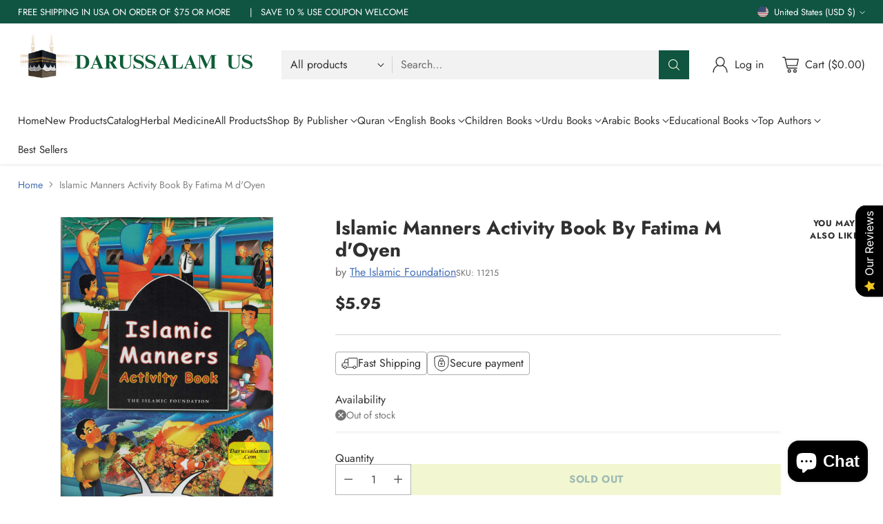

--- FILE ---
content_type: text/html; charset=utf-8
request_url: https://darussalamus.com/products/islamic-manners-activity-book-by-fatima-m-doyen
body_size: 69741
content:
<!doctype html>

<!--
  ___                 ___           ___           ___
       /  /\                     /__/\         /  /\         /  /\
      /  /:/_                    \  \:\       /  /:/        /  /::\
     /  /:/ /\  ___     ___       \  \:\     /  /:/        /  /:/\:\
    /  /:/ /:/ /__/\   /  /\  ___  \  \:\   /  /:/  ___   /  /:/  \:\
   /__/:/ /:/  \  \:\ /  /:/ /__/\  \__\:\ /__/:/  /  /\ /__/:/ \__\:\
   \  \:\/:/    \  \:\  /:/  \  \:\ /  /:/ \  \:\ /  /:/ \  \:\ /  /:/
    \  \::/      \  \:\/:/    \  \:\  /:/   \  \:\  /:/   \  \:\  /:/
     \  \:\       \  \::/      \  \:\/:/     \  \:\/:/     \  \:\/:/
      \  \:\       \__\/        \  \::/       \  \::/       \  \::/
       \__\/                     \__\/         \__\/         \__\/

  --------------------------------------------------------------------
  #  Cornerstone v1.2.2
  #  Documentation: https://cornerstone.help.fluorescent.co/
  #  Purchase: https://themes.shopify.com/themes/cornerstone/
  #  A product by Fluorescent: https://fluorescent.co/
  --------------------------------------------------------------------
-->

<html class="no-js" lang="en" style="--announcement-height: 1px;">
  <head>
<!-- Google Tag Manager -->
<script>(function(w,d,s,l,i){w[l]=w[l]||[];w[l].push({'gtm.start':
new Date().getTime(),event:'gtm.js'});var f=d.getElementsByTagName(s)[0],
j=d.createElement(s),dl=l!='dataLayer'?'&l='+l:'';j.async=true;j.src=
'https://www.googletagmanager.com/gtm.js?id='+i+dl;f.parentNode.insertBefore(j,f);
})(window,document,'script','dataLayer','GTM-TKV3RMSD');</script>
<!-- End Google Tag Manager -->
    
    <meta name="google-site-verification" content="fti9xD7nvo0rthomCNIKzVK06FEW4YcfrLHpJSdjypc" />
    <meta charset="UTF-8">
    <meta http-equiv="X-UA-Compatible" content="IE=edge,chrome=1">
    <meta name="viewport" content="width=device-width,initial-scale=1">
    




  <meta name="description" content="Islamic Manners Activity Book By Fatima M d&amp;#39;Oyen The book&amp;#39;s heart is made up of a range of interactive games and exercises that emphasize Islamic manners.">



    <link rel="canonical" href="https://darussalamus.com/products/islamic-manners-activity-book-by-fatima-m-doyen">
    <link rel="preconnect" href="https://cdn.shopify.com" crossorigin><link rel="shortcut icon" href="//darussalamus.com/cdn/shop/files/ds.svg?crop=center&height=32&v=1730743825&width=32" type="image/png"><title>Islamic Manners Activity Book By Fatima M d&#39;Oyen
&ndash; DARUSSALAM US</title>

    





  
  
  
  
  




<meta property="og:url" content="https://darussalamus.com/products/islamic-manners-activity-book-by-fatima-m-doyen">
<meta property="og:site_name" content="DARUSSALAM US">
<meta property="og:type" content="product">
<meta property="og:title" content="Islamic Manners Activity Book By Fatima M d&#39;Oyen">
<meta property="og:description" content="Islamic Manners Activity Book By Fatima M d&amp;#39;Oyen The book&amp;#39;s heart is made up of a range of interactive games and exercises that emphasize Islamic manners.">
<meta property="og:image" content="http://darussalamus.com/cdn/shop/files/IslamicMannersActivityBook_1_ab8a5dd7-4901-482e-a085-800bf8ed2748.jpg?v=1722963076&width=1024">
<meta property="og:image:secure_url" content="https://darussalamus.com/cdn/shop/files/IslamicMannersActivityBook_1_ab8a5dd7-4901-482e-a085-800bf8ed2748.jpg?v=1722963076&width=1024">
<meta property="og:price:amount" content="5.95">
<meta property="og:price:currency" content="USD">

<meta name="twitter:title" content="Islamic Manners Activity Book By Fatima M d&#39;Oyen">
<meta name="twitter:description" content="Islamic Manners Activity Book By Fatima M d&amp;#39;Oyen The book&amp;#39;s heart is made up of a range of interactive games and exercises that emphasize Islamic manners.">
<meta name="twitter:card" content="summary_large_image">
<meta name="twitter:image" content="https://darussalamus.com/cdn/shop/files/IslamicMannersActivityBook_1_ab8a5dd7-4901-482e-a085-800bf8ed2748.jpg?v=1722963076&width=1024">
<meta name="twitter:image:width" content="480">
<meta name="twitter:image:height" content="480">


    <script>
  console.log('Cornerstone v1.2.2 by Fluorescent');

  document.documentElement.className = document.documentElement.className.replace('no-js', '');

  if (window.matchMedia(`(prefers-reduced-motion: reduce)`) === true || window.matchMedia(`(prefers-reduced-motion: reduce)`).matches === true) {
    document.documentElement.classList.add('prefers-reduced-motion');
  } else {
    document.documentElement.classList.add('do-anim');
  }

  window.theme = {
    version: 'v1.2.2',
    themeName: 'Cornerstone',
    moneyFormat: "${{amount}}",
    coreData: {
      n: "Cornerstone",
      v: "v1.2.2",
    },
    strings: {
      name: "DARUSSALAM US",
      accessibility: {
        play_video: "Play",
        pause_video: "Pause",
        range_lower: "Lower",
        range_upper: "Upper",
        carousel_select:  "Move carousel to slide {{ number }}"
      },
      product: {
        no_shipping_rates: "Shipping rate unavailable",
        country_placeholder: "Country\/Region",
        review: "Write a review"
      },
      products: {
        product: {
          unavailable: "Unavailable",
          unitPrice: "Unit price",
          unitPriceSeparator: "per",
          sku: "SKU"
        }
      },
      cart: {
        editCartNote: "Edit order notes",
        addCartNote: "Add order notes",
        quantityError: "You have the maximum number of this product in your cart"
      },
      pagination: {
        viewing: "You\u0026#39;re viewing {{ of }} of {{ total }}",
        products: "products",
        results: "results"
      }
    },
    routes: {
      root: "/",
      cart: {
        base: "/cart",
        add: "/cart/add",
        change: "/cart/change",
        update: "/cart/update",
        clear: "/cart/clear",
        // Manual routes until Shopify adds support
        shipping: "/cart/shipping_rates"
      },
      // Manual routes until Shopify adds support
      products: "/products",
      productRecommendations: "/recommendations/products",
      predictive_search_url: '/search/suggest',
      search_url: '/search'
    },
    icons: {
      chevron: "\u003cspan class=\"icon icon-chevron \" style=\"\"\u003e\n  \u003csvg viewBox=\"0 0 24 24\" fill=\"none\" xmlns=\"http:\/\/www.w3.org\/2000\/svg\"\u003e\u003cpath d=\"M1.875 7.438 12 17.563 22.125 7.438\" stroke=\"currentColor\" stroke-width=\"2\"\/\u003e\u003c\/svg\u003e\n\u003c\/span\u003e\n\n",
      close: "\u003cspan class=\"icon icon-close \" style=\"\"\u003e\n  \u003csvg viewBox=\"0 0 24 24\" fill=\"none\" xmlns=\"http:\/\/www.w3.org\/2000\/svg\"\u003e\u003cpath d=\"M2.66 1.34 2 .68.68 2l.66.66 1.32-1.32zm18.68 21.32.66.66L23.32 22l-.66-.66-1.32 1.32zm1.32-20 .66-.66L22 .68l-.66.66 1.32 1.32zM1.34 21.34.68 22 2 23.32l.66-.66-1.32-1.32zm0-18.68 10 10 1.32-1.32-10-10-1.32 1.32zm11.32 10 10-10-1.32-1.32-10 10 1.32 1.32zm-1.32-1.32-10 10 1.32 1.32 10-10-1.32-1.32zm0 1.32 10 10 1.32-1.32-10-10-1.32 1.32z\" fill=\"currentColor\"\/\u003e\u003c\/svg\u003e\n\u003c\/span\u003e\n\n",
      zoom: "\u003cspan class=\"icon icon-zoom \" style=\"\"\u003e\n  \u003csvg viewBox=\"0 0 24 24\" fill=\"none\" xmlns=\"http:\/\/www.w3.org\/2000\/svg\"\u003e\u003cpath d=\"M10.3,19.71c5.21,0,9.44-4.23,9.44-9.44S15.51,.83,10.3,.83,.86,5.05,.86,10.27s4.23,9.44,9.44,9.44Z\" fill=\"none\" stroke=\"currentColor\" stroke-linecap=\"round\" stroke-miterlimit=\"10\" stroke-width=\"1.63\"\/\u003e\n          \u003cpath d=\"M5.05,10.27H15.54\" fill=\"none\" stroke=\"currentColor\" stroke-miterlimit=\"10\" stroke-width=\"1.63\"\/\u003e\n          \u003cpath class=\"cross-up\" d=\"M10.3,5.02V15.51\" fill=\"none\" stroke=\"currentColor\" stroke-miterlimit=\"10\" stroke-width=\"1.63\"\/\u003e\n          \u003cpath d=\"M16.92,16.9l6.49,6.49\" fill=\"none\" stroke=\"currentColor\" stroke-miterlimit=\"10\" stroke-width=\"1.63\"\/\u003e\u003c\/svg\u003e\n\u003c\/span\u003e\n\n  \u003cspan class=\"zoom-icon__text zoom-in fs-body-75\"\u003eZoom in\u003c\/span\u003e\n  \u003cspan class=\"zoom-icon__text zoom-out fs-body-75\"\u003eZoom out\u003c\/span\u003e"
    }
  }

  window.theme.searchableFields = "product_type,title,variants.title,vendor";

  
    window.theme.allCountryOptionTags = "\u003coption value=\"---\" data-provinces=\"[]\"\u003e---\u003c\/option\u003e\n\u003coption value=\"Afghanistan\" data-provinces=\"[]\"\u003eAfghanistan\u003c\/option\u003e\n\u003coption value=\"Aland Islands\" data-provinces=\"[]\"\u003eÅland Islands\u003c\/option\u003e\n\u003coption value=\"Albania\" data-provinces=\"[]\"\u003eAlbania\u003c\/option\u003e\n\u003coption value=\"Algeria\" data-provinces=\"[]\"\u003eAlgeria\u003c\/option\u003e\n\u003coption value=\"Andorra\" data-provinces=\"[]\"\u003eAndorra\u003c\/option\u003e\n\u003coption value=\"Angola\" data-provinces=\"[]\"\u003eAngola\u003c\/option\u003e\n\u003coption value=\"Anguilla\" data-provinces=\"[]\"\u003eAnguilla\u003c\/option\u003e\n\u003coption value=\"Antigua And Barbuda\" data-provinces=\"[]\"\u003eAntigua \u0026 Barbuda\u003c\/option\u003e\n\u003coption value=\"Argentina\" data-provinces=\"[[\u0026quot;Buenos Aires\u0026quot;,\u0026quot;Buenos Aires Province\u0026quot;],[\u0026quot;Catamarca\u0026quot;,\u0026quot;Catamarca\u0026quot;],[\u0026quot;Chaco\u0026quot;,\u0026quot;Chaco\u0026quot;],[\u0026quot;Chubut\u0026quot;,\u0026quot;Chubut\u0026quot;],[\u0026quot;Ciudad Autónoma de Buenos Aires\u0026quot;,\u0026quot;Buenos Aires (Autonomous City)\u0026quot;],[\u0026quot;Corrientes\u0026quot;,\u0026quot;Corrientes\u0026quot;],[\u0026quot;Córdoba\u0026quot;,\u0026quot;Córdoba\u0026quot;],[\u0026quot;Entre Ríos\u0026quot;,\u0026quot;Entre Ríos\u0026quot;],[\u0026quot;Formosa\u0026quot;,\u0026quot;Formosa\u0026quot;],[\u0026quot;Jujuy\u0026quot;,\u0026quot;Jujuy\u0026quot;],[\u0026quot;La Pampa\u0026quot;,\u0026quot;La Pampa\u0026quot;],[\u0026quot;La Rioja\u0026quot;,\u0026quot;La Rioja\u0026quot;],[\u0026quot;Mendoza\u0026quot;,\u0026quot;Mendoza\u0026quot;],[\u0026quot;Misiones\u0026quot;,\u0026quot;Misiones\u0026quot;],[\u0026quot;Neuquén\u0026quot;,\u0026quot;Neuquén\u0026quot;],[\u0026quot;Río Negro\u0026quot;,\u0026quot;Río Negro\u0026quot;],[\u0026quot;Salta\u0026quot;,\u0026quot;Salta\u0026quot;],[\u0026quot;San Juan\u0026quot;,\u0026quot;San Juan\u0026quot;],[\u0026quot;San Luis\u0026quot;,\u0026quot;San Luis\u0026quot;],[\u0026quot;Santa Cruz\u0026quot;,\u0026quot;Santa Cruz\u0026quot;],[\u0026quot;Santa Fe\u0026quot;,\u0026quot;Santa Fe\u0026quot;],[\u0026quot;Santiago Del Estero\u0026quot;,\u0026quot;Santiago del Estero\u0026quot;],[\u0026quot;Tierra Del Fuego\u0026quot;,\u0026quot;Tierra del Fuego\u0026quot;],[\u0026quot;Tucumán\u0026quot;,\u0026quot;Tucumán\u0026quot;]]\"\u003eArgentina\u003c\/option\u003e\n\u003coption value=\"Armenia\" data-provinces=\"[]\"\u003eArmenia\u003c\/option\u003e\n\u003coption value=\"Aruba\" data-provinces=\"[]\"\u003eAruba\u003c\/option\u003e\n\u003coption value=\"Ascension Island\" data-provinces=\"[]\"\u003eAscension Island\u003c\/option\u003e\n\u003coption value=\"Australia\" data-provinces=\"[[\u0026quot;Australian Capital Territory\u0026quot;,\u0026quot;Australian Capital Territory\u0026quot;],[\u0026quot;New South Wales\u0026quot;,\u0026quot;New South Wales\u0026quot;],[\u0026quot;Northern Territory\u0026quot;,\u0026quot;Northern Territory\u0026quot;],[\u0026quot;Queensland\u0026quot;,\u0026quot;Queensland\u0026quot;],[\u0026quot;South Australia\u0026quot;,\u0026quot;South Australia\u0026quot;],[\u0026quot;Tasmania\u0026quot;,\u0026quot;Tasmania\u0026quot;],[\u0026quot;Victoria\u0026quot;,\u0026quot;Victoria\u0026quot;],[\u0026quot;Western Australia\u0026quot;,\u0026quot;Western Australia\u0026quot;]]\"\u003eAustralia\u003c\/option\u003e\n\u003coption value=\"Austria\" data-provinces=\"[]\"\u003eAustria\u003c\/option\u003e\n\u003coption value=\"Azerbaijan\" data-provinces=\"[]\"\u003eAzerbaijan\u003c\/option\u003e\n\u003coption value=\"Bahamas\" data-provinces=\"[]\"\u003eBahamas\u003c\/option\u003e\n\u003coption value=\"Bahrain\" data-provinces=\"[]\"\u003eBahrain\u003c\/option\u003e\n\u003coption value=\"Bangladesh\" data-provinces=\"[]\"\u003eBangladesh\u003c\/option\u003e\n\u003coption value=\"Barbados\" data-provinces=\"[]\"\u003eBarbados\u003c\/option\u003e\n\u003coption value=\"Belarus\" data-provinces=\"[]\"\u003eBelarus\u003c\/option\u003e\n\u003coption value=\"Belgium\" data-provinces=\"[]\"\u003eBelgium\u003c\/option\u003e\n\u003coption value=\"Belize\" data-provinces=\"[]\"\u003eBelize\u003c\/option\u003e\n\u003coption value=\"Benin\" data-provinces=\"[]\"\u003eBenin\u003c\/option\u003e\n\u003coption value=\"Bermuda\" data-provinces=\"[]\"\u003eBermuda\u003c\/option\u003e\n\u003coption value=\"Bhutan\" data-provinces=\"[]\"\u003eBhutan\u003c\/option\u003e\n\u003coption value=\"Bolivia\" data-provinces=\"[]\"\u003eBolivia\u003c\/option\u003e\n\u003coption value=\"Bosnia And Herzegovina\" data-provinces=\"[]\"\u003eBosnia \u0026 Herzegovina\u003c\/option\u003e\n\u003coption value=\"Botswana\" data-provinces=\"[]\"\u003eBotswana\u003c\/option\u003e\n\u003coption value=\"Brazil\" data-provinces=\"[[\u0026quot;Acre\u0026quot;,\u0026quot;Acre\u0026quot;],[\u0026quot;Alagoas\u0026quot;,\u0026quot;Alagoas\u0026quot;],[\u0026quot;Amapá\u0026quot;,\u0026quot;Amapá\u0026quot;],[\u0026quot;Amazonas\u0026quot;,\u0026quot;Amazonas\u0026quot;],[\u0026quot;Bahia\u0026quot;,\u0026quot;Bahia\u0026quot;],[\u0026quot;Ceará\u0026quot;,\u0026quot;Ceará\u0026quot;],[\u0026quot;Distrito Federal\u0026quot;,\u0026quot;Federal District\u0026quot;],[\u0026quot;Espírito Santo\u0026quot;,\u0026quot;Espírito Santo\u0026quot;],[\u0026quot;Goiás\u0026quot;,\u0026quot;Goiás\u0026quot;],[\u0026quot;Maranhão\u0026quot;,\u0026quot;Maranhão\u0026quot;],[\u0026quot;Mato Grosso\u0026quot;,\u0026quot;Mato Grosso\u0026quot;],[\u0026quot;Mato Grosso do Sul\u0026quot;,\u0026quot;Mato Grosso do Sul\u0026quot;],[\u0026quot;Minas Gerais\u0026quot;,\u0026quot;Minas Gerais\u0026quot;],[\u0026quot;Paraná\u0026quot;,\u0026quot;Paraná\u0026quot;],[\u0026quot;Paraíba\u0026quot;,\u0026quot;Paraíba\u0026quot;],[\u0026quot;Pará\u0026quot;,\u0026quot;Pará\u0026quot;],[\u0026quot;Pernambuco\u0026quot;,\u0026quot;Pernambuco\u0026quot;],[\u0026quot;Piauí\u0026quot;,\u0026quot;Piauí\u0026quot;],[\u0026quot;Rio Grande do Norte\u0026quot;,\u0026quot;Rio Grande do Norte\u0026quot;],[\u0026quot;Rio Grande do Sul\u0026quot;,\u0026quot;Rio Grande do Sul\u0026quot;],[\u0026quot;Rio de Janeiro\u0026quot;,\u0026quot;Rio de Janeiro\u0026quot;],[\u0026quot;Rondônia\u0026quot;,\u0026quot;Rondônia\u0026quot;],[\u0026quot;Roraima\u0026quot;,\u0026quot;Roraima\u0026quot;],[\u0026quot;Santa Catarina\u0026quot;,\u0026quot;Santa Catarina\u0026quot;],[\u0026quot;Sergipe\u0026quot;,\u0026quot;Sergipe\u0026quot;],[\u0026quot;São Paulo\u0026quot;,\u0026quot;São Paulo\u0026quot;],[\u0026quot;Tocantins\u0026quot;,\u0026quot;Tocantins\u0026quot;]]\"\u003eBrazil\u003c\/option\u003e\n\u003coption value=\"British Indian Ocean Territory\" data-provinces=\"[]\"\u003eBritish Indian Ocean Territory\u003c\/option\u003e\n\u003coption value=\"Virgin Islands, British\" data-provinces=\"[]\"\u003eBritish Virgin Islands\u003c\/option\u003e\n\u003coption value=\"Brunei\" data-provinces=\"[]\"\u003eBrunei\u003c\/option\u003e\n\u003coption value=\"Bulgaria\" data-provinces=\"[]\"\u003eBulgaria\u003c\/option\u003e\n\u003coption value=\"Burkina Faso\" data-provinces=\"[]\"\u003eBurkina Faso\u003c\/option\u003e\n\u003coption value=\"Burundi\" data-provinces=\"[]\"\u003eBurundi\u003c\/option\u003e\n\u003coption value=\"Cambodia\" data-provinces=\"[]\"\u003eCambodia\u003c\/option\u003e\n\u003coption value=\"Republic of Cameroon\" data-provinces=\"[]\"\u003eCameroon\u003c\/option\u003e\n\u003coption value=\"Canada\" data-provinces=\"[[\u0026quot;Alberta\u0026quot;,\u0026quot;Alberta\u0026quot;],[\u0026quot;British Columbia\u0026quot;,\u0026quot;British Columbia\u0026quot;],[\u0026quot;Manitoba\u0026quot;,\u0026quot;Manitoba\u0026quot;],[\u0026quot;New Brunswick\u0026quot;,\u0026quot;New Brunswick\u0026quot;],[\u0026quot;Newfoundland and Labrador\u0026quot;,\u0026quot;Newfoundland and Labrador\u0026quot;],[\u0026quot;Northwest Territories\u0026quot;,\u0026quot;Northwest Territories\u0026quot;],[\u0026quot;Nova Scotia\u0026quot;,\u0026quot;Nova Scotia\u0026quot;],[\u0026quot;Nunavut\u0026quot;,\u0026quot;Nunavut\u0026quot;],[\u0026quot;Ontario\u0026quot;,\u0026quot;Ontario\u0026quot;],[\u0026quot;Prince Edward Island\u0026quot;,\u0026quot;Prince Edward Island\u0026quot;],[\u0026quot;Quebec\u0026quot;,\u0026quot;Quebec\u0026quot;],[\u0026quot;Saskatchewan\u0026quot;,\u0026quot;Saskatchewan\u0026quot;],[\u0026quot;Yukon\u0026quot;,\u0026quot;Yukon\u0026quot;]]\"\u003eCanada\u003c\/option\u003e\n\u003coption value=\"Cape Verde\" data-provinces=\"[]\"\u003eCape Verde\u003c\/option\u003e\n\u003coption value=\"Caribbean Netherlands\" data-provinces=\"[]\"\u003eCaribbean Netherlands\u003c\/option\u003e\n\u003coption value=\"Cayman Islands\" data-provinces=\"[]\"\u003eCayman Islands\u003c\/option\u003e\n\u003coption value=\"Central African Republic\" data-provinces=\"[]\"\u003eCentral African Republic\u003c\/option\u003e\n\u003coption value=\"Chad\" data-provinces=\"[]\"\u003eChad\u003c\/option\u003e\n\u003coption value=\"Chile\" data-provinces=\"[[\u0026quot;Antofagasta\u0026quot;,\u0026quot;Antofagasta\u0026quot;],[\u0026quot;Araucanía\u0026quot;,\u0026quot;Araucanía\u0026quot;],[\u0026quot;Arica and Parinacota\u0026quot;,\u0026quot;Arica y Parinacota\u0026quot;],[\u0026quot;Atacama\u0026quot;,\u0026quot;Atacama\u0026quot;],[\u0026quot;Aysén\u0026quot;,\u0026quot;Aysén\u0026quot;],[\u0026quot;Biobío\u0026quot;,\u0026quot;Bío Bío\u0026quot;],[\u0026quot;Coquimbo\u0026quot;,\u0026quot;Coquimbo\u0026quot;],[\u0026quot;Los Lagos\u0026quot;,\u0026quot;Los Lagos\u0026quot;],[\u0026quot;Los Ríos\u0026quot;,\u0026quot;Los Ríos\u0026quot;],[\u0026quot;Magallanes\u0026quot;,\u0026quot;Magallanes Region\u0026quot;],[\u0026quot;Maule\u0026quot;,\u0026quot;Maule\u0026quot;],[\u0026quot;O\u0026#39;Higgins\u0026quot;,\u0026quot;Libertador General Bernardo O’Higgins\u0026quot;],[\u0026quot;Santiago\u0026quot;,\u0026quot;Santiago Metropolitan\u0026quot;],[\u0026quot;Tarapacá\u0026quot;,\u0026quot;Tarapacá\u0026quot;],[\u0026quot;Valparaíso\u0026quot;,\u0026quot;Valparaíso\u0026quot;],[\u0026quot;Ñuble\u0026quot;,\u0026quot;Ñuble\u0026quot;]]\"\u003eChile\u003c\/option\u003e\n\u003coption value=\"China\" data-provinces=\"[[\u0026quot;Anhui\u0026quot;,\u0026quot;Anhui\u0026quot;],[\u0026quot;Beijing\u0026quot;,\u0026quot;Beijing\u0026quot;],[\u0026quot;Chongqing\u0026quot;,\u0026quot;Chongqing\u0026quot;],[\u0026quot;Fujian\u0026quot;,\u0026quot;Fujian\u0026quot;],[\u0026quot;Gansu\u0026quot;,\u0026quot;Gansu\u0026quot;],[\u0026quot;Guangdong\u0026quot;,\u0026quot;Guangdong\u0026quot;],[\u0026quot;Guangxi\u0026quot;,\u0026quot;Guangxi\u0026quot;],[\u0026quot;Guizhou\u0026quot;,\u0026quot;Guizhou\u0026quot;],[\u0026quot;Hainan\u0026quot;,\u0026quot;Hainan\u0026quot;],[\u0026quot;Hebei\u0026quot;,\u0026quot;Hebei\u0026quot;],[\u0026quot;Heilongjiang\u0026quot;,\u0026quot;Heilongjiang\u0026quot;],[\u0026quot;Henan\u0026quot;,\u0026quot;Henan\u0026quot;],[\u0026quot;Hubei\u0026quot;,\u0026quot;Hubei\u0026quot;],[\u0026quot;Hunan\u0026quot;,\u0026quot;Hunan\u0026quot;],[\u0026quot;Inner Mongolia\u0026quot;,\u0026quot;Inner Mongolia\u0026quot;],[\u0026quot;Jiangsu\u0026quot;,\u0026quot;Jiangsu\u0026quot;],[\u0026quot;Jiangxi\u0026quot;,\u0026quot;Jiangxi\u0026quot;],[\u0026quot;Jilin\u0026quot;,\u0026quot;Jilin\u0026quot;],[\u0026quot;Liaoning\u0026quot;,\u0026quot;Liaoning\u0026quot;],[\u0026quot;Ningxia\u0026quot;,\u0026quot;Ningxia\u0026quot;],[\u0026quot;Qinghai\u0026quot;,\u0026quot;Qinghai\u0026quot;],[\u0026quot;Shaanxi\u0026quot;,\u0026quot;Shaanxi\u0026quot;],[\u0026quot;Shandong\u0026quot;,\u0026quot;Shandong\u0026quot;],[\u0026quot;Shanghai\u0026quot;,\u0026quot;Shanghai\u0026quot;],[\u0026quot;Shanxi\u0026quot;,\u0026quot;Shanxi\u0026quot;],[\u0026quot;Sichuan\u0026quot;,\u0026quot;Sichuan\u0026quot;],[\u0026quot;Tianjin\u0026quot;,\u0026quot;Tianjin\u0026quot;],[\u0026quot;Xinjiang\u0026quot;,\u0026quot;Xinjiang\u0026quot;],[\u0026quot;Xizang\u0026quot;,\u0026quot;Tibet\u0026quot;],[\u0026quot;Yunnan\u0026quot;,\u0026quot;Yunnan\u0026quot;],[\u0026quot;Zhejiang\u0026quot;,\u0026quot;Zhejiang\u0026quot;]]\"\u003eChina\u003c\/option\u003e\n\u003coption value=\"Christmas Island\" data-provinces=\"[]\"\u003eChristmas Island\u003c\/option\u003e\n\u003coption value=\"Cocos (Keeling) Islands\" data-provinces=\"[]\"\u003eCocos (Keeling) Islands\u003c\/option\u003e\n\u003coption value=\"Colombia\" data-provinces=\"[[\u0026quot;Amazonas\u0026quot;,\u0026quot;Amazonas\u0026quot;],[\u0026quot;Antioquia\u0026quot;,\u0026quot;Antioquia\u0026quot;],[\u0026quot;Arauca\u0026quot;,\u0026quot;Arauca\u0026quot;],[\u0026quot;Atlántico\u0026quot;,\u0026quot;Atlántico\u0026quot;],[\u0026quot;Bogotá, D.C.\u0026quot;,\u0026quot;Capital District\u0026quot;],[\u0026quot;Bolívar\u0026quot;,\u0026quot;Bolívar\u0026quot;],[\u0026quot;Boyacá\u0026quot;,\u0026quot;Boyacá\u0026quot;],[\u0026quot;Caldas\u0026quot;,\u0026quot;Caldas\u0026quot;],[\u0026quot;Caquetá\u0026quot;,\u0026quot;Caquetá\u0026quot;],[\u0026quot;Casanare\u0026quot;,\u0026quot;Casanare\u0026quot;],[\u0026quot;Cauca\u0026quot;,\u0026quot;Cauca\u0026quot;],[\u0026quot;Cesar\u0026quot;,\u0026quot;Cesar\u0026quot;],[\u0026quot;Chocó\u0026quot;,\u0026quot;Chocó\u0026quot;],[\u0026quot;Cundinamarca\u0026quot;,\u0026quot;Cundinamarca\u0026quot;],[\u0026quot;Córdoba\u0026quot;,\u0026quot;Córdoba\u0026quot;],[\u0026quot;Guainía\u0026quot;,\u0026quot;Guainía\u0026quot;],[\u0026quot;Guaviare\u0026quot;,\u0026quot;Guaviare\u0026quot;],[\u0026quot;Huila\u0026quot;,\u0026quot;Huila\u0026quot;],[\u0026quot;La Guajira\u0026quot;,\u0026quot;La Guajira\u0026quot;],[\u0026quot;Magdalena\u0026quot;,\u0026quot;Magdalena\u0026quot;],[\u0026quot;Meta\u0026quot;,\u0026quot;Meta\u0026quot;],[\u0026quot;Nariño\u0026quot;,\u0026quot;Nariño\u0026quot;],[\u0026quot;Norte de Santander\u0026quot;,\u0026quot;Norte de Santander\u0026quot;],[\u0026quot;Putumayo\u0026quot;,\u0026quot;Putumayo\u0026quot;],[\u0026quot;Quindío\u0026quot;,\u0026quot;Quindío\u0026quot;],[\u0026quot;Risaralda\u0026quot;,\u0026quot;Risaralda\u0026quot;],[\u0026quot;San Andrés, Providencia y Santa Catalina\u0026quot;,\u0026quot;San Andrés \\u0026 Providencia\u0026quot;],[\u0026quot;Santander\u0026quot;,\u0026quot;Santander\u0026quot;],[\u0026quot;Sucre\u0026quot;,\u0026quot;Sucre\u0026quot;],[\u0026quot;Tolima\u0026quot;,\u0026quot;Tolima\u0026quot;],[\u0026quot;Valle del Cauca\u0026quot;,\u0026quot;Valle del Cauca\u0026quot;],[\u0026quot;Vaupés\u0026quot;,\u0026quot;Vaupés\u0026quot;],[\u0026quot;Vichada\u0026quot;,\u0026quot;Vichada\u0026quot;]]\"\u003eColombia\u003c\/option\u003e\n\u003coption value=\"Comoros\" data-provinces=\"[]\"\u003eComoros\u003c\/option\u003e\n\u003coption value=\"Congo\" data-provinces=\"[]\"\u003eCongo - Brazzaville\u003c\/option\u003e\n\u003coption value=\"Congo, The Democratic Republic Of The\" data-provinces=\"[]\"\u003eCongo - Kinshasa\u003c\/option\u003e\n\u003coption value=\"Cook Islands\" data-provinces=\"[]\"\u003eCook Islands\u003c\/option\u003e\n\u003coption value=\"Costa Rica\" data-provinces=\"[[\u0026quot;Alajuela\u0026quot;,\u0026quot;Alajuela\u0026quot;],[\u0026quot;Cartago\u0026quot;,\u0026quot;Cartago\u0026quot;],[\u0026quot;Guanacaste\u0026quot;,\u0026quot;Guanacaste\u0026quot;],[\u0026quot;Heredia\u0026quot;,\u0026quot;Heredia\u0026quot;],[\u0026quot;Limón\u0026quot;,\u0026quot;Limón\u0026quot;],[\u0026quot;Puntarenas\u0026quot;,\u0026quot;Puntarenas\u0026quot;],[\u0026quot;San José\u0026quot;,\u0026quot;San José\u0026quot;]]\"\u003eCosta Rica\u003c\/option\u003e\n\u003coption value=\"Croatia\" data-provinces=\"[]\"\u003eCroatia\u003c\/option\u003e\n\u003coption value=\"Curaçao\" data-provinces=\"[]\"\u003eCuraçao\u003c\/option\u003e\n\u003coption value=\"Cyprus\" data-provinces=\"[]\"\u003eCyprus\u003c\/option\u003e\n\u003coption value=\"Czech Republic\" data-provinces=\"[]\"\u003eCzechia\u003c\/option\u003e\n\u003coption value=\"Côte d'Ivoire\" data-provinces=\"[]\"\u003eCôte d’Ivoire\u003c\/option\u003e\n\u003coption value=\"Denmark\" data-provinces=\"[]\"\u003eDenmark\u003c\/option\u003e\n\u003coption value=\"Djibouti\" data-provinces=\"[]\"\u003eDjibouti\u003c\/option\u003e\n\u003coption value=\"Dominica\" data-provinces=\"[]\"\u003eDominica\u003c\/option\u003e\n\u003coption value=\"Dominican Republic\" data-provinces=\"[]\"\u003eDominican Republic\u003c\/option\u003e\n\u003coption value=\"Ecuador\" data-provinces=\"[]\"\u003eEcuador\u003c\/option\u003e\n\u003coption value=\"Egypt\" data-provinces=\"[[\u0026quot;6th of October\u0026quot;,\u0026quot;6th of October\u0026quot;],[\u0026quot;Al Sharqia\u0026quot;,\u0026quot;Al Sharqia\u0026quot;],[\u0026quot;Alexandria\u0026quot;,\u0026quot;Alexandria\u0026quot;],[\u0026quot;Aswan\u0026quot;,\u0026quot;Aswan\u0026quot;],[\u0026quot;Asyut\u0026quot;,\u0026quot;Asyut\u0026quot;],[\u0026quot;Beheira\u0026quot;,\u0026quot;Beheira\u0026quot;],[\u0026quot;Beni Suef\u0026quot;,\u0026quot;Beni Suef\u0026quot;],[\u0026quot;Cairo\u0026quot;,\u0026quot;Cairo\u0026quot;],[\u0026quot;Dakahlia\u0026quot;,\u0026quot;Dakahlia\u0026quot;],[\u0026quot;Damietta\u0026quot;,\u0026quot;Damietta\u0026quot;],[\u0026quot;Faiyum\u0026quot;,\u0026quot;Faiyum\u0026quot;],[\u0026quot;Gharbia\u0026quot;,\u0026quot;Gharbia\u0026quot;],[\u0026quot;Giza\u0026quot;,\u0026quot;Giza\u0026quot;],[\u0026quot;Helwan\u0026quot;,\u0026quot;Helwan\u0026quot;],[\u0026quot;Ismailia\u0026quot;,\u0026quot;Ismailia\u0026quot;],[\u0026quot;Kafr el-Sheikh\u0026quot;,\u0026quot;Kafr el-Sheikh\u0026quot;],[\u0026quot;Luxor\u0026quot;,\u0026quot;Luxor\u0026quot;],[\u0026quot;Matrouh\u0026quot;,\u0026quot;Matrouh\u0026quot;],[\u0026quot;Minya\u0026quot;,\u0026quot;Minya\u0026quot;],[\u0026quot;Monufia\u0026quot;,\u0026quot;Monufia\u0026quot;],[\u0026quot;New Valley\u0026quot;,\u0026quot;New Valley\u0026quot;],[\u0026quot;North Sinai\u0026quot;,\u0026quot;North Sinai\u0026quot;],[\u0026quot;Port Said\u0026quot;,\u0026quot;Port Said\u0026quot;],[\u0026quot;Qalyubia\u0026quot;,\u0026quot;Qalyubia\u0026quot;],[\u0026quot;Qena\u0026quot;,\u0026quot;Qena\u0026quot;],[\u0026quot;Red Sea\u0026quot;,\u0026quot;Red Sea\u0026quot;],[\u0026quot;Sohag\u0026quot;,\u0026quot;Sohag\u0026quot;],[\u0026quot;South Sinai\u0026quot;,\u0026quot;South Sinai\u0026quot;],[\u0026quot;Suez\u0026quot;,\u0026quot;Suez\u0026quot;]]\"\u003eEgypt\u003c\/option\u003e\n\u003coption value=\"El Salvador\" data-provinces=\"[[\u0026quot;Ahuachapán\u0026quot;,\u0026quot;Ahuachapán\u0026quot;],[\u0026quot;Cabañas\u0026quot;,\u0026quot;Cabañas\u0026quot;],[\u0026quot;Chalatenango\u0026quot;,\u0026quot;Chalatenango\u0026quot;],[\u0026quot;Cuscatlán\u0026quot;,\u0026quot;Cuscatlán\u0026quot;],[\u0026quot;La Libertad\u0026quot;,\u0026quot;La Libertad\u0026quot;],[\u0026quot;La Paz\u0026quot;,\u0026quot;La Paz\u0026quot;],[\u0026quot;La Unión\u0026quot;,\u0026quot;La Unión\u0026quot;],[\u0026quot;Morazán\u0026quot;,\u0026quot;Morazán\u0026quot;],[\u0026quot;San Miguel\u0026quot;,\u0026quot;San Miguel\u0026quot;],[\u0026quot;San Salvador\u0026quot;,\u0026quot;San Salvador\u0026quot;],[\u0026quot;San Vicente\u0026quot;,\u0026quot;San Vicente\u0026quot;],[\u0026quot;Santa Ana\u0026quot;,\u0026quot;Santa Ana\u0026quot;],[\u0026quot;Sonsonate\u0026quot;,\u0026quot;Sonsonate\u0026quot;],[\u0026quot;Usulután\u0026quot;,\u0026quot;Usulután\u0026quot;]]\"\u003eEl Salvador\u003c\/option\u003e\n\u003coption value=\"Equatorial Guinea\" data-provinces=\"[]\"\u003eEquatorial Guinea\u003c\/option\u003e\n\u003coption value=\"Eritrea\" data-provinces=\"[]\"\u003eEritrea\u003c\/option\u003e\n\u003coption value=\"Estonia\" data-provinces=\"[]\"\u003eEstonia\u003c\/option\u003e\n\u003coption value=\"Eswatini\" data-provinces=\"[]\"\u003eEswatini\u003c\/option\u003e\n\u003coption value=\"Ethiopia\" data-provinces=\"[]\"\u003eEthiopia\u003c\/option\u003e\n\u003coption value=\"Falkland Islands (Malvinas)\" data-provinces=\"[]\"\u003eFalkland Islands\u003c\/option\u003e\n\u003coption value=\"Faroe Islands\" data-provinces=\"[]\"\u003eFaroe Islands\u003c\/option\u003e\n\u003coption value=\"Fiji\" data-provinces=\"[]\"\u003eFiji\u003c\/option\u003e\n\u003coption value=\"Finland\" data-provinces=\"[]\"\u003eFinland\u003c\/option\u003e\n\u003coption value=\"France\" data-provinces=\"[]\"\u003eFrance\u003c\/option\u003e\n\u003coption value=\"French Guiana\" data-provinces=\"[]\"\u003eFrench Guiana\u003c\/option\u003e\n\u003coption value=\"French Polynesia\" data-provinces=\"[]\"\u003eFrench Polynesia\u003c\/option\u003e\n\u003coption value=\"French Southern Territories\" data-provinces=\"[]\"\u003eFrench Southern Territories\u003c\/option\u003e\n\u003coption value=\"Gabon\" data-provinces=\"[]\"\u003eGabon\u003c\/option\u003e\n\u003coption value=\"Gambia\" data-provinces=\"[]\"\u003eGambia\u003c\/option\u003e\n\u003coption value=\"Georgia\" data-provinces=\"[]\"\u003eGeorgia\u003c\/option\u003e\n\u003coption value=\"Germany\" data-provinces=\"[]\"\u003eGermany\u003c\/option\u003e\n\u003coption value=\"Ghana\" data-provinces=\"[]\"\u003eGhana\u003c\/option\u003e\n\u003coption value=\"Gibraltar\" data-provinces=\"[]\"\u003eGibraltar\u003c\/option\u003e\n\u003coption value=\"Greece\" data-provinces=\"[]\"\u003eGreece\u003c\/option\u003e\n\u003coption value=\"Greenland\" data-provinces=\"[]\"\u003eGreenland\u003c\/option\u003e\n\u003coption value=\"Grenada\" data-provinces=\"[]\"\u003eGrenada\u003c\/option\u003e\n\u003coption value=\"Guadeloupe\" data-provinces=\"[]\"\u003eGuadeloupe\u003c\/option\u003e\n\u003coption value=\"Guatemala\" data-provinces=\"[[\u0026quot;Alta Verapaz\u0026quot;,\u0026quot;Alta Verapaz\u0026quot;],[\u0026quot;Baja Verapaz\u0026quot;,\u0026quot;Baja Verapaz\u0026quot;],[\u0026quot;Chimaltenango\u0026quot;,\u0026quot;Chimaltenango\u0026quot;],[\u0026quot;Chiquimula\u0026quot;,\u0026quot;Chiquimula\u0026quot;],[\u0026quot;El Progreso\u0026quot;,\u0026quot;El Progreso\u0026quot;],[\u0026quot;Escuintla\u0026quot;,\u0026quot;Escuintla\u0026quot;],[\u0026quot;Guatemala\u0026quot;,\u0026quot;Guatemala\u0026quot;],[\u0026quot;Huehuetenango\u0026quot;,\u0026quot;Huehuetenango\u0026quot;],[\u0026quot;Izabal\u0026quot;,\u0026quot;Izabal\u0026quot;],[\u0026quot;Jalapa\u0026quot;,\u0026quot;Jalapa\u0026quot;],[\u0026quot;Jutiapa\u0026quot;,\u0026quot;Jutiapa\u0026quot;],[\u0026quot;Petén\u0026quot;,\u0026quot;Petén\u0026quot;],[\u0026quot;Quetzaltenango\u0026quot;,\u0026quot;Quetzaltenango\u0026quot;],[\u0026quot;Quiché\u0026quot;,\u0026quot;Quiché\u0026quot;],[\u0026quot;Retalhuleu\u0026quot;,\u0026quot;Retalhuleu\u0026quot;],[\u0026quot;Sacatepéquez\u0026quot;,\u0026quot;Sacatepéquez\u0026quot;],[\u0026quot;San Marcos\u0026quot;,\u0026quot;San Marcos\u0026quot;],[\u0026quot;Santa Rosa\u0026quot;,\u0026quot;Santa Rosa\u0026quot;],[\u0026quot;Sololá\u0026quot;,\u0026quot;Sololá\u0026quot;],[\u0026quot;Suchitepéquez\u0026quot;,\u0026quot;Suchitepéquez\u0026quot;],[\u0026quot;Totonicapán\u0026quot;,\u0026quot;Totonicapán\u0026quot;],[\u0026quot;Zacapa\u0026quot;,\u0026quot;Zacapa\u0026quot;]]\"\u003eGuatemala\u003c\/option\u003e\n\u003coption value=\"Guernsey\" data-provinces=\"[]\"\u003eGuernsey\u003c\/option\u003e\n\u003coption value=\"Guinea\" data-provinces=\"[]\"\u003eGuinea\u003c\/option\u003e\n\u003coption value=\"Guinea Bissau\" data-provinces=\"[]\"\u003eGuinea-Bissau\u003c\/option\u003e\n\u003coption value=\"Guyana\" data-provinces=\"[]\"\u003eGuyana\u003c\/option\u003e\n\u003coption value=\"Haiti\" data-provinces=\"[]\"\u003eHaiti\u003c\/option\u003e\n\u003coption value=\"Honduras\" data-provinces=\"[]\"\u003eHonduras\u003c\/option\u003e\n\u003coption value=\"Hong Kong\" data-provinces=\"[[\u0026quot;Hong Kong Island\u0026quot;,\u0026quot;Hong Kong Island\u0026quot;],[\u0026quot;Kowloon\u0026quot;,\u0026quot;Kowloon\u0026quot;],[\u0026quot;New Territories\u0026quot;,\u0026quot;New Territories\u0026quot;]]\"\u003eHong Kong SAR\u003c\/option\u003e\n\u003coption value=\"Hungary\" data-provinces=\"[]\"\u003eHungary\u003c\/option\u003e\n\u003coption value=\"Iceland\" data-provinces=\"[]\"\u003eIceland\u003c\/option\u003e\n\u003coption value=\"India\" data-provinces=\"[[\u0026quot;Andaman and Nicobar Islands\u0026quot;,\u0026quot;Andaman and Nicobar Islands\u0026quot;],[\u0026quot;Andhra Pradesh\u0026quot;,\u0026quot;Andhra Pradesh\u0026quot;],[\u0026quot;Arunachal Pradesh\u0026quot;,\u0026quot;Arunachal Pradesh\u0026quot;],[\u0026quot;Assam\u0026quot;,\u0026quot;Assam\u0026quot;],[\u0026quot;Bihar\u0026quot;,\u0026quot;Bihar\u0026quot;],[\u0026quot;Chandigarh\u0026quot;,\u0026quot;Chandigarh\u0026quot;],[\u0026quot;Chhattisgarh\u0026quot;,\u0026quot;Chhattisgarh\u0026quot;],[\u0026quot;Dadra and Nagar Haveli\u0026quot;,\u0026quot;Dadra and Nagar Haveli\u0026quot;],[\u0026quot;Daman and Diu\u0026quot;,\u0026quot;Daman and Diu\u0026quot;],[\u0026quot;Delhi\u0026quot;,\u0026quot;Delhi\u0026quot;],[\u0026quot;Goa\u0026quot;,\u0026quot;Goa\u0026quot;],[\u0026quot;Gujarat\u0026quot;,\u0026quot;Gujarat\u0026quot;],[\u0026quot;Haryana\u0026quot;,\u0026quot;Haryana\u0026quot;],[\u0026quot;Himachal Pradesh\u0026quot;,\u0026quot;Himachal Pradesh\u0026quot;],[\u0026quot;Jammu and Kashmir\u0026quot;,\u0026quot;Jammu and Kashmir\u0026quot;],[\u0026quot;Jharkhand\u0026quot;,\u0026quot;Jharkhand\u0026quot;],[\u0026quot;Karnataka\u0026quot;,\u0026quot;Karnataka\u0026quot;],[\u0026quot;Kerala\u0026quot;,\u0026quot;Kerala\u0026quot;],[\u0026quot;Ladakh\u0026quot;,\u0026quot;Ladakh\u0026quot;],[\u0026quot;Lakshadweep\u0026quot;,\u0026quot;Lakshadweep\u0026quot;],[\u0026quot;Madhya Pradesh\u0026quot;,\u0026quot;Madhya Pradesh\u0026quot;],[\u0026quot;Maharashtra\u0026quot;,\u0026quot;Maharashtra\u0026quot;],[\u0026quot;Manipur\u0026quot;,\u0026quot;Manipur\u0026quot;],[\u0026quot;Meghalaya\u0026quot;,\u0026quot;Meghalaya\u0026quot;],[\u0026quot;Mizoram\u0026quot;,\u0026quot;Mizoram\u0026quot;],[\u0026quot;Nagaland\u0026quot;,\u0026quot;Nagaland\u0026quot;],[\u0026quot;Odisha\u0026quot;,\u0026quot;Odisha\u0026quot;],[\u0026quot;Puducherry\u0026quot;,\u0026quot;Puducherry\u0026quot;],[\u0026quot;Punjab\u0026quot;,\u0026quot;Punjab\u0026quot;],[\u0026quot;Rajasthan\u0026quot;,\u0026quot;Rajasthan\u0026quot;],[\u0026quot;Sikkim\u0026quot;,\u0026quot;Sikkim\u0026quot;],[\u0026quot;Tamil Nadu\u0026quot;,\u0026quot;Tamil Nadu\u0026quot;],[\u0026quot;Telangana\u0026quot;,\u0026quot;Telangana\u0026quot;],[\u0026quot;Tripura\u0026quot;,\u0026quot;Tripura\u0026quot;],[\u0026quot;Uttar Pradesh\u0026quot;,\u0026quot;Uttar Pradesh\u0026quot;],[\u0026quot;Uttarakhand\u0026quot;,\u0026quot;Uttarakhand\u0026quot;],[\u0026quot;West Bengal\u0026quot;,\u0026quot;West Bengal\u0026quot;]]\"\u003eIndia\u003c\/option\u003e\n\u003coption value=\"Indonesia\" data-provinces=\"[[\u0026quot;Aceh\u0026quot;,\u0026quot;Aceh\u0026quot;],[\u0026quot;Bali\u0026quot;,\u0026quot;Bali\u0026quot;],[\u0026quot;Bangka Belitung\u0026quot;,\u0026quot;Bangka–Belitung Islands\u0026quot;],[\u0026quot;Banten\u0026quot;,\u0026quot;Banten\u0026quot;],[\u0026quot;Bengkulu\u0026quot;,\u0026quot;Bengkulu\u0026quot;],[\u0026quot;Gorontalo\u0026quot;,\u0026quot;Gorontalo\u0026quot;],[\u0026quot;Jakarta\u0026quot;,\u0026quot;Jakarta\u0026quot;],[\u0026quot;Jambi\u0026quot;,\u0026quot;Jambi\u0026quot;],[\u0026quot;Jawa Barat\u0026quot;,\u0026quot;West Java\u0026quot;],[\u0026quot;Jawa Tengah\u0026quot;,\u0026quot;Central Java\u0026quot;],[\u0026quot;Jawa Timur\u0026quot;,\u0026quot;East Java\u0026quot;],[\u0026quot;Kalimantan Barat\u0026quot;,\u0026quot;West Kalimantan\u0026quot;],[\u0026quot;Kalimantan Selatan\u0026quot;,\u0026quot;South Kalimantan\u0026quot;],[\u0026quot;Kalimantan Tengah\u0026quot;,\u0026quot;Central Kalimantan\u0026quot;],[\u0026quot;Kalimantan Timur\u0026quot;,\u0026quot;East Kalimantan\u0026quot;],[\u0026quot;Kalimantan Utara\u0026quot;,\u0026quot;North Kalimantan\u0026quot;],[\u0026quot;Kepulauan Riau\u0026quot;,\u0026quot;Riau Islands\u0026quot;],[\u0026quot;Lampung\u0026quot;,\u0026quot;Lampung\u0026quot;],[\u0026quot;Maluku\u0026quot;,\u0026quot;Maluku\u0026quot;],[\u0026quot;Maluku Utara\u0026quot;,\u0026quot;North Maluku\u0026quot;],[\u0026quot;North Sumatra\u0026quot;,\u0026quot;North Sumatra\u0026quot;],[\u0026quot;Nusa Tenggara Barat\u0026quot;,\u0026quot;West Nusa Tenggara\u0026quot;],[\u0026quot;Nusa Tenggara Timur\u0026quot;,\u0026quot;East Nusa Tenggara\u0026quot;],[\u0026quot;Papua\u0026quot;,\u0026quot;Papua\u0026quot;],[\u0026quot;Papua Barat\u0026quot;,\u0026quot;West Papua\u0026quot;],[\u0026quot;Riau\u0026quot;,\u0026quot;Riau\u0026quot;],[\u0026quot;South Sumatra\u0026quot;,\u0026quot;South Sumatra\u0026quot;],[\u0026quot;Sulawesi Barat\u0026quot;,\u0026quot;West Sulawesi\u0026quot;],[\u0026quot;Sulawesi Selatan\u0026quot;,\u0026quot;South Sulawesi\u0026quot;],[\u0026quot;Sulawesi Tengah\u0026quot;,\u0026quot;Central Sulawesi\u0026quot;],[\u0026quot;Sulawesi Tenggara\u0026quot;,\u0026quot;Southeast Sulawesi\u0026quot;],[\u0026quot;Sulawesi Utara\u0026quot;,\u0026quot;North Sulawesi\u0026quot;],[\u0026quot;West Sumatra\u0026quot;,\u0026quot;West Sumatra\u0026quot;],[\u0026quot;Yogyakarta\u0026quot;,\u0026quot;Yogyakarta\u0026quot;]]\"\u003eIndonesia\u003c\/option\u003e\n\u003coption value=\"Iraq\" data-provinces=\"[]\"\u003eIraq\u003c\/option\u003e\n\u003coption value=\"Ireland\" data-provinces=\"[[\u0026quot;Carlow\u0026quot;,\u0026quot;Carlow\u0026quot;],[\u0026quot;Cavan\u0026quot;,\u0026quot;Cavan\u0026quot;],[\u0026quot;Clare\u0026quot;,\u0026quot;Clare\u0026quot;],[\u0026quot;Cork\u0026quot;,\u0026quot;Cork\u0026quot;],[\u0026quot;Donegal\u0026quot;,\u0026quot;Donegal\u0026quot;],[\u0026quot;Dublin\u0026quot;,\u0026quot;Dublin\u0026quot;],[\u0026quot;Galway\u0026quot;,\u0026quot;Galway\u0026quot;],[\u0026quot;Kerry\u0026quot;,\u0026quot;Kerry\u0026quot;],[\u0026quot;Kildare\u0026quot;,\u0026quot;Kildare\u0026quot;],[\u0026quot;Kilkenny\u0026quot;,\u0026quot;Kilkenny\u0026quot;],[\u0026quot;Laois\u0026quot;,\u0026quot;Laois\u0026quot;],[\u0026quot;Leitrim\u0026quot;,\u0026quot;Leitrim\u0026quot;],[\u0026quot;Limerick\u0026quot;,\u0026quot;Limerick\u0026quot;],[\u0026quot;Longford\u0026quot;,\u0026quot;Longford\u0026quot;],[\u0026quot;Louth\u0026quot;,\u0026quot;Louth\u0026quot;],[\u0026quot;Mayo\u0026quot;,\u0026quot;Mayo\u0026quot;],[\u0026quot;Meath\u0026quot;,\u0026quot;Meath\u0026quot;],[\u0026quot;Monaghan\u0026quot;,\u0026quot;Monaghan\u0026quot;],[\u0026quot;Offaly\u0026quot;,\u0026quot;Offaly\u0026quot;],[\u0026quot;Roscommon\u0026quot;,\u0026quot;Roscommon\u0026quot;],[\u0026quot;Sligo\u0026quot;,\u0026quot;Sligo\u0026quot;],[\u0026quot;Tipperary\u0026quot;,\u0026quot;Tipperary\u0026quot;],[\u0026quot;Waterford\u0026quot;,\u0026quot;Waterford\u0026quot;],[\u0026quot;Westmeath\u0026quot;,\u0026quot;Westmeath\u0026quot;],[\u0026quot;Wexford\u0026quot;,\u0026quot;Wexford\u0026quot;],[\u0026quot;Wicklow\u0026quot;,\u0026quot;Wicklow\u0026quot;]]\"\u003eIreland\u003c\/option\u003e\n\u003coption value=\"Isle Of Man\" data-provinces=\"[]\"\u003eIsle of Man\u003c\/option\u003e\n\u003coption value=\"Israel\" data-provinces=\"[]\"\u003eIsrael\u003c\/option\u003e\n\u003coption value=\"Italy\" data-provinces=\"[[\u0026quot;Agrigento\u0026quot;,\u0026quot;Agrigento\u0026quot;],[\u0026quot;Alessandria\u0026quot;,\u0026quot;Alessandria\u0026quot;],[\u0026quot;Ancona\u0026quot;,\u0026quot;Ancona\u0026quot;],[\u0026quot;Aosta\u0026quot;,\u0026quot;Aosta Valley\u0026quot;],[\u0026quot;Arezzo\u0026quot;,\u0026quot;Arezzo\u0026quot;],[\u0026quot;Ascoli Piceno\u0026quot;,\u0026quot;Ascoli Piceno\u0026quot;],[\u0026quot;Asti\u0026quot;,\u0026quot;Asti\u0026quot;],[\u0026quot;Avellino\u0026quot;,\u0026quot;Avellino\u0026quot;],[\u0026quot;Bari\u0026quot;,\u0026quot;Bari\u0026quot;],[\u0026quot;Barletta-Andria-Trani\u0026quot;,\u0026quot;Barletta-Andria-Trani\u0026quot;],[\u0026quot;Belluno\u0026quot;,\u0026quot;Belluno\u0026quot;],[\u0026quot;Benevento\u0026quot;,\u0026quot;Benevento\u0026quot;],[\u0026quot;Bergamo\u0026quot;,\u0026quot;Bergamo\u0026quot;],[\u0026quot;Biella\u0026quot;,\u0026quot;Biella\u0026quot;],[\u0026quot;Bologna\u0026quot;,\u0026quot;Bologna\u0026quot;],[\u0026quot;Bolzano\u0026quot;,\u0026quot;South Tyrol\u0026quot;],[\u0026quot;Brescia\u0026quot;,\u0026quot;Brescia\u0026quot;],[\u0026quot;Brindisi\u0026quot;,\u0026quot;Brindisi\u0026quot;],[\u0026quot;Cagliari\u0026quot;,\u0026quot;Cagliari\u0026quot;],[\u0026quot;Caltanissetta\u0026quot;,\u0026quot;Caltanissetta\u0026quot;],[\u0026quot;Campobasso\u0026quot;,\u0026quot;Campobasso\u0026quot;],[\u0026quot;Carbonia-Iglesias\u0026quot;,\u0026quot;Carbonia-Iglesias\u0026quot;],[\u0026quot;Caserta\u0026quot;,\u0026quot;Caserta\u0026quot;],[\u0026quot;Catania\u0026quot;,\u0026quot;Catania\u0026quot;],[\u0026quot;Catanzaro\u0026quot;,\u0026quot;Catanzaro\u0026quot;],[\u0026quot;Chieti\u0026quot;,\u0026quot;Chieti\u0026quot;],[\u0026quot;Como\u0026quot;,\u0026quot;Como\u0026quot;],[\u0026quot;Cosenza\u0026quot;,\u0026quot;Cosenza\u0026quot;],[\u0026quot;Cremona\u0026quot;,\u0026quot;Cremona\u0026quot;],[\u0026quot;Crotone\u0026quot;,\u0026quot;Crotone\u0026quot;],[\u0026quot;Cuneo\u0026quot;,\u0026quot;Cuneo\u0026quot;],[\u0026quot;Enna\u0026quot;,\u0026quot;Enna\u0026quot;],[\u0026quot;Fermo\u0026quot;,\u0026quot;Fermo\u0026quot;],[\u0026quot;Ferrara\u0026quot;,\u0026quot;Ferrara\u0026quot;],[\u0026quot;Firenze\u0026quot;,\u0026quot;Florence\u0026quot;],[\u0026quot;Foggia\u0026quot;,\u0026quot;Foggia\u0026quot;],[\u0026quot;Forlì-Cesena\u0026quot;,\u0026quot;Forlì-Cesena\u0026quot;],[\u0026quot;Frosinone\u0026quot;,\u0026quot;Frosinone\u0026quot;],[\u0026quot;Genova\u0026quot;,\u0026quot;Genoa\u0026quot;],[\u0026quot;Gorizia\u0026quot;,\u0026quot;Gorizia\u0026quot;],[\u0026quot;Grosseto\u0026quot;,\u0026quot;Grosseto\u0026quot;],[\u0026quot;Imperia\u0026quot;,\u0026quot;Imperia\u0026quot;],[\u0026quot;Isernia\u0026quot;,\u0026quot;Isernia\u0026quot;],[\u0026quot;L\u0026#39;Aquila\u0026quot;,\u0026quot;L’Aquila\u0026quot;],[\u0026quot;La Spezia\u0026quot;,\u0026quot;La Spezia\u0026quot;],[\u0026quot;Latina\u0026quot;,\u0026quot;Latina\u0026quot;],[\u0026quot;Lecce\u0026quot;,\u0026quot;Lecce\u0026quot;],[\u0026quot;Lecco\u0026quot;,\u0026quot;Lecco\u0026quot;],[\u0026quot;Livorno\u0026quot;,\u0026quot;Livorno\u0026quot;],[\u0026quot;Lodi\u0026quot;,\u0026quot;Lodi\u0026quot;],[\u0026quot;Lucca\u0026quot;,\u0026quot;Lucca\u0026quot;],[\u0026quot;Macerata\u0026quot;,\u0026quot;Macerata\u0026quot;],[\u0026quot;Mantova\u0026quot;,\u0026quot;Mantua\u0026quot;],[\u0026quot;Massa-Carrara\u0026quot;,\u0026quot;Massa and Carrara\u0026quot;],[\u0026quot;Matera\u0026quot;,\u0026quot;Matera\u0026quot;],[\u0026quot;Medio Campidano\u0026quot;,\u0026quot;Medio Campidano\u0026quot;],[\u0026quot;Messina\u0026quot;,\u0026quot;Messina\u0026quot;],[\u0026quot;Milano\u0026quot;,\u0026quot;Milan\u0026quot;],[\u0026quot;Modena\u0026quot;,\u0026quot;Modena\u0026quot;],[\u0026quot;Monza e Brianza\u0026quot;,\u0026quot;Monza and Brianza\u0026quot;],[\u0026quot;Napoli\u0026quot;,\u0026quot;Naples\u0026quot;],[\u0026quot;Novara\u0026quot;,\u0026quot;Novara\u0026quot;],[\u0026quot;Nuoro\u0026quot;,\u0026quot;Nuoro\u0026quot;],[\u0026quot;Ogliastra\u0026quot;,\u0026quot;Ogliastra\u0026quot;],[\u0026quot;Olbia-Tempio\u0026quot;,\u0026quot;Olbia-Tempio\u0026quot;],[\u0026quot;Oristano\u0026quot;,\u0026quot;Oristano\u0026quot;],[\u0026quot;Padova\u0026quot;,\u0026quot;Padua\u0026quot;],[\u0026quot;Palermo\u0026quot;,\u0026quot;Palermo\u0026quot;],[\u0026quot;Parma\u0026quot;,\u0026quot;Parma\u0026quot;],[\u0026quot;Pavia\u0026quot;,\u0026quot;Pavia\u0026quot;],[\u0026quot;Perugia\u0026quot;,\u0026quot;Perugia\u0026quot;],[\u0026quot;Pesaro e Urbino\u0026quot;,\u0026quot;Pesaro and Urbino\u0026quot;],[\u0026quot;Pescara\u0026quot;,\u0026quot;Pescara\u0026quot;],[\u0026quot;Piacenza\u0026quot;,\u0026quot;Piacenza\u0026quot;],[\u0026quot;Pisa\u0026quot;,\u0026quot;Pisa\u0026quot;],[\u0026quot;Pistoia\u0026quot;,\u0026quot;Pistoia\u0026quot;],[\u0026quot;Pordenone\u0026quot;,\u0026quot;Pordenone\u0026quot;],[\u0026quot;Potenza\u0026quot;,\u0026quot;Potenza\u0026quot;],[\u0026quot;Prato\u0026quot;,\u0026quot;Prato\u0026quot;],[\u0026quot;Ragusa\u0026quot;,\u0026quot;Ragusa\u0026quot;],[\u0026quot;Ravenna\u0026quot;,\u0026quot;Ravenna\u0026quot;],[\u0026quot;Reggio Calabria\u0026quot;,\u0026quot;Reggio Calabria\u0026quot;],[\u0026quot;Reggio Emilia\u0026quot;,\u0026quot;Reggio Emilia\u0026quot;],[\u0026quot;Rieti\u0026quot;,\u0026quot;Rieti\u0026quot;],[\u0026quot;Rimini\u0026quot;,\u0026quot;Rimini\u0026quot;],[\u0026quot;Roma\u0026quot;,\u0026quot;Rome\u0026quot;],[\u0026quot;Rovigo\u0026quot;,\u0026quot;Rovigo\u0026quot;],[\u0026quot;Salerno\u0026quot;,\u0026quot;Salerno\u0026quot;],[\u0026quot;Sassari\u0026quot;,\u0026quot;Sassari\u0026quot;],[\u0026quot;Savona\u0026quot;,\u0026quot;Savona\u0026quot;],[\u0026quot;Siena\u0026quot;,\u0026quot;Siena\u0026quot;],[\u0026quot;Siracusa\u0026quot;,\u0026quot;Syracuse\u0026quot;],[\u0026quot;Sondrio\u0026quot;,\u0026quot;Sondrio\u0026quot;],[\u0026quot;Taranto\u0026quot;,\u0026quot;Taranto\u0026quot;],[\u0026quot;Teramo\u0026quot;,\u0026quot;Teramo\u0026quot;],[\u0026quot;Terni\u0026quot;,\u0026quot;Terni\u0026quot;],[\u0026quot;Torino\u0026quot;,\u0026quot;Turin\u0026quot;],[\u0026quot;Trapani\u0026quot;,\u0026quot;Trapani\u0026quot;],[\u0026quot;Trento\u0026quot;,\u0026quot;Trentino\u0026quot;],[\u0026quot;Treviso\u0026quot;,\u0026quot;Treviso\u0026quot;],[\u0026quot;Trieste\u0026quot;,\u0026quot;Trieste\u0026quot;],[\u0026quot;Udine\u0026quot;,\u0026quot;Udine\u0026quot;],[\u0026quot;Varese\u0026quot;,\u0026quot;Varese\u0026quot;],[\u0026quot;Venezia\u0026quot;,\u0026quot;Venice\u0026quot;],[\u0026quot;Verbano-Cusio-Ossola\u0026quot;,\u0026quot;Verbano-Cusio-Ossola\u0026quot;],[\u0026quot;Vercelli\u0026quot;,\u0026quot;Vercelli\u0026quot;],[\u0026quot;Verona\u0026quot;,\u0026quot;Verona\u0026quot;],[\u0026quot;Vibo Valentia\u0026quot;,\u0026quot;Vibo Valentia\u0026quot;],[\u0026quot;Vicenza\u0026quot;,\u0026quot;Vicenza\u0026quot;],[\u0026quot;Viterbo\u0026quot;,\u0026quot;Viterbo\u0026quot;]]\"\u003eItaly\u003c\/option\u003e\n\u003coption value=\"Jamaica\" data-provinces=\"[]\"\u003eJamaica\u003c\/option\u003e\n\u003coption value=\"Japan\" data-provinces=\"[[\u0026quot;Aichi\u0026quot;,\u0026quot;Aichi\u0026quot;],[\u0026quot;Akita\u0026quot;,\u0026quot;Akita\u0026quot;],[\u0026quot;Aomori\u0026quot;,\u0026quot;Aomori\u0026quot;],[\u0026quot;Chiba\u0026quot;,\u0026quot;Chiba\u0026quot;],[\u0026quot;Ehime\u0026quot;,\u0026quot;Ehime\u0026quot;],[\u0026quot;Fukui\u0026quot;,\u0026quot;Fukui\u0026quot;],[\u0026quot;Fukuoka\u0026quot;,\u0026quot;Fukuoka\u0026quot;],[\u0026quot;Fukushima\u0026quot;,\u0026quot;Fukushima\u0026quot;],[\u0026quot;Gifu\u0026quot;,\u0026quot;Gifu\u0026quot;],[\u0026quot;Gunma\u0026quot;,\u0026quot;Gunma\u0026quot;],[\u0026quot;Hiroshima\u0026quot;,\u0026quot;Hiroshima\u0026quot;],[\u0026quot;Hokkaidō\u0026quot;,\u0026quot;Hokkaido\u0026quot;],[\u0026quot;Hyōgo\u0026quot;,\u0026quot;Hyogo\u0026quot;],[\u0026quot;Ibaraki\u0026quot;,\u0026quot;Ibaraki\u0026quot;],[\u0026quot;Ishikawa\u0026quot;,\u0026quot;Ishikawa\u0026quot;],[\u0026quot;Iwate\u0026quot;,\u0026quot;Iwate\u0026quot;],[\u0026quot;Kagawa\u0026quot;,\u0026quot;Kagawa\u0026quot;],[\u0026quot;Kagoshima\u0026quot;,\u0026quot;Kagoshima\u0026quot;],[\u0026quot;Kanagawa\u0026quot;,\u0026quot;Kanagawa\u0026quot;],[\u0026quot;Kumamoto\u0026quot;,\u0026quot;Kumamoto\u0026quot;],[\u0026quot;Kyōto\u0026quot;,\u0026quot;Kyoto\u0026quot;],[\u0026quot;Kōchi\u0026quot;,\u0026quot;Kochi\u0026quot;],[\u0026quot;Mie\u0026quot;,\u0026quot;Mie\u0026quot;],[\u0026quot;Miyagi\u0026quot;,\u0026quot;Miyagi\u0026quot;],[\u0026quot;Miyazaki\u0026quot;,\u0026quot;Miyazaki\u0026quot;],[\u0026quot;Nagano\u0026quot;,\u0026quot;Nagano\u0026quot;],[\u0026quot;Nagasaki\u0026quot;,\u0026quot;Nagasaki\u0026quot;],[\u0026quot;Nara\u0026quot;,\u0026quot;Nara\u0026quot;],[\u0026quot;Niigata\u0026quot;,\u0026quot;Niigata\u0026quot;],[\u0026quot;Okayama\u0026quot;,\u0026quot;Okayama\u0026quot;],[\u0026quot;Okinawa\u0026quot;,\u0026quot;Okinawa\u0026quot;],[\u0026quot;Saga\u0026quot;,\u0026quot;Saga\u0026quot;],[\u0026quot;Saitama\u0026quot;,\u0026quot;Saitama\u0026quot;],[\u0026quot;Shiga\u0026quot;,\u0026quot;Shiga\u0026quot;],[\u0026quot;Shimane\u0026quot;,\u0026quot;Shimane\u0026quot;],[\u0026quot;Shizuoka\u0026quot;,\u0026quot;Shizuoka\u0026quot;],[\u0026quot;Tochigi\u0026quot;,\u0026quot;Tochigi\u0026quot;],[\u0026quot;Tokushima\u0026quot;,\u0026quot;Tokushima\u0026quot;],[\u0026quot;Tottori\u0026quot;,\u0026quot;Tottori\u0026quot;],[\u0026quot;Toyama\u0026quot;,\u0026quot;Toyama\u0026quot;],[\u0026quot;Tōkyō\u0026quot;,\u0026quot;Tokyo\u0026quot;],[\u0026quot;Wakayama\u0026quot;,\u0026quot;Wakayama\u0026quot;],[\u0026quot;Yamagata\u0026quot;,\u0026quot;Yamagata\u0026quot;],[\u0026quot;Yamaguchi\u0026quot;,\u0026quot;Yamaguchi\u0026quot;],[\u0026quot;Yamanashi\u0026quot;,\u0026quot;Yamanashi\u0026quot;],[\u0026quot;Ōita\u0026quot;,\u0026quot;Oita\u0026quot;],[\u0026quot;Ōsaka\u0026quot;,\u0026quot;Osaka\u0026quot;]]\"\u003eJapan\u003c\/option\u003e\n\u003coption value=\"Jersey\" data-provinces=\"[]\"\u003eJersey\u003c\/option\u003e\n\u003coption value=\"Jordan\" data-provinces=\"[]\"\u003eJordan\u003c\/option\u003e\n\u003coption value=\"Kazakhstan\" data-provinces=\"[]\"\u003eKazakhstan\u003c\/option\u003e\n\u003coption value=\"Kenya\" data-provinces=\"[]\"\u003eKenya\u003c\/option\u003e\n\u003coption value=\"Kiribati\" data-provinces=\"[]\"\u003eKiribati\u003c\/option\u003e\n\u003coption value=\"Kosovo\" data-provinces=\"[]\"\u003eKosovo\u003c\/option\u003e\n\u003coption value=\"Kuwait\" data-provinces=\"[[\u0026quot;Al Ahmadi\u0026quot;,\u0026quot;Al Ahmadi\u0026quot;],[\u0026quot;Al Asimah\u0026quot;,\u0026quot;Al Asimah\u0026quot;],[\u0026quot;Al Farwaniyah\u0026quot;,\u0026quot;Al Farwaniyah\u0026quot;],[\u0026quot;Al Jahra\u0026quot;,\u0026quot;Al Jahra\u0026quot;],[\u0026quot;Hawalli\u0026quot;,\u0026quot;Hawalli\u0026quot;],[\u0026quot;Mubarak Al-Kabeer\u0026quot;,\u0026quot;Mubarak Al-Kabeer\u0026quot;]]\"\u003eKuwait\u003c\/option\u003e\n\u003coption value=\"Kyrgyzstan\" data-provinces=\"[]\"\u003eKyrgyzstan\u003c\/option\u003e\n\u003coption value=\"Lao People's Democratic Republic\" data-provinces=\"[]\"\u003eLaos\u003c\/option\u003e\n\u003coption value=\"Latvia\" data-provinces=\"[]\"\u003eLatvia\u003c\/option\u003e\n\u003coption value=\"Lebanon\" data-provinces=\"[]\"\u003eLebanon\u003c\/option\u003e\n\u003coption value=\"Lesotho\" data-provinces=\"[]\"\u003eLesotho\u003c\/option\u003e\n\u003coption value=\"Liberia\" data-provinces=\"[]\"\u003eLiberia\u003c\/option\u003e\n\u003coption value=\"Libyan Arab Jamahiriya\" data-provinces=\"[]\"\u003eLibya\u003c\/option\u003e\n\u003coption value=\"Liechtenstein\" data-provinces=\"[]\"\u003eLiechtenstein\u003c\/option\u003e\n\u003coption value=\"Lithuania\" data-provinces=\"[]\"\u003eLithuania\u003c\/option\u003e\n\u003coption value=\"Luxembourg\" data-provinces=\"[]\"\u003eLuxembourg\u003c\/option\u003e\n\u003coption value=\"Macao\" data-provinces=\"[]\"\u003eMacao SAR\u003c\/option\u003e\n\u003coption value=\"Madagascar\" data-provinces=\"[]\"\u003eMadagascar\u003c\/option\u003e\n\u003coption value=\"Malawi\" data-provinces=\"[]\"\u003eMalawi\u003c\/option\u003e\n\u003coption value=\"Malaysia\" data-provinces=\"[[\u0026quot;Johor\u0026quot;,\u0026quot;Johor\u0026quot;],[\u0026quot;Kedah\u0026quot;,\u0026quot;Kedah\u0026quot;],[\u0026quot;Kelantan\u0026quot;,\u0026quot;Kelantan\u0026quot;],[\u0026quot;Kuala Lumpur\u0026quot;,\u0026quot;Kuala Lumpur\u0026quot;],[\u0026quot;Labuan\u0026quot;,\u0026quot;Labuan\u0026quot;],[\u0026quot;Melaka\u0026quot;,\u0026quot;Malacca\u0026quot;],[\u0026quot;Negeri Sembilan\u0026quot;,\u0026quot;Negeri Sembilan\u0026quot;],[\u0026quot;Pahang\u0026quot;,\u0026quot;Pahang\u0026quot;],[\u0026quot;Penang\u0026quot;,\u0026quot;Penang\u0026quot;],[\u0026quot;Perak\u0026quot;,\u0026quot;Perak\u0026quot;],[\u0026quot;Perlis\u0026quot;,\u0026quot;Perlis\u0026quot;],[\u0026quot;Putrajaya\u0026quot;,\u0026quot;Putrajaya\u0026quot;],[\u0026quot;Sabah\u0026quot;,\u0026quot;Sabah\u0026quot;],[\u0026quot;Sarawak\u0026quot;,\u0026quot;Sarawak\u0026quot;],[\u0026quot;Selangor\u0026quot;,\u0026quot;Selangor\u0026quot;],[\u0026quot;Terengganu\u0026quot;,\u0026quot;Terengganu\u0026quot;]]\"\u003eMalaysia\u003c\/option\u003e\n\u003coption value=\"Maldives\" data-provinces=\"[]\"\u003eMaldives\u003c\/option\u003e\n\u003coption value=\"Mali\" data-provinces=\"[]\"\u003eMali\u003c\/option\u003e\n\u003coption value=\"Malta\" data-provinces=\"[]\"\u003eMalta\u003c\/option\u003e\n\u003coption value=\"Martinique\" data-provinces=\"[]\"\u003eMartinique\u003c\/option\u003e\n\u003coption value=\"Mauritania\" data-provinces=\"[]\"\u003eMauritania\u003c\/option\u003e\n\u003coption value=\"Mauritius\" data-provinces=\"[]\"\u003eMauritius\u003c\/option\u003e\n\u003coption value=\"Mayotte\" data-provinces=\"[]\"\u003eMayotte\u003c\/option\u003e\n\u003coption value=\"Mexico\" data-provinces=\"[[\u0026quot;Aguascalientes\u0026quot;,\u0026quot;Aguascalientes\u0026quot;],[\u0026quot;Baja California\u0026quot;,\u0026quot;Baja California\u0026quot;],[\u0026quot;Baja California Sur\u0026quot;,\u0026quot;Baja California Sur\u0026quot;],[\u0026quot;Campeche\u0026quot;,\u0026quot;Campeche\u0026quot;],[\u0026quot;Chiapas\u0026quot;,\u0026quot;Chiapas\u0026quot;],[\u0026quot;Chihuahua\u0026quot;,\u0026quot;Chihuahua\u0026quot;],[\u0026quot;Ciudad de México\u0026quot;,\u0026quot;Ciudad de Mexico\u0026quot;],[\u0026quot;Coahuila\u0026quot;,\u0026quot;Coahuila\u0026quot;],[\u0026quot;Colima\u0026quot;,\u0026quot;Colima\u0026quot;],[\u0026quot;Durango\u0026quot;,\u0026quot;Durango\u0026quot;],[\u0026quot;Guanajuato\u0026quot;,\u0026quot;Guanajuato\u0026quot;],[\u0026quot;Guerrero\u0026quot;,\u0026quot;Guerrero\u0026quot;],[\u0026quot;Hidalgo\u0026quot;,\u0026quot;Hidalgo\u0026quot;],[\u0026quot;Jalisco\u0026quot;,\u0026quot;Jalisco\u0026quot;],[\u0026quot;Michoacán\u0026quot;,\u0026quot;Michoacán\u0026quot;],[\u0026quot;Morelos\u0026quot;,\u0026quot;Morelos\u0026quot;],[\u0026quot;México\u0026quot;,\u0026quot;Mexico State\u0026quot;],[\u0026quot;Nayarit\u0026quot;,\u0026quot;Nayarit\u0026quot;],[\u0026quot;Nuevo León\u0026quot;,\u0026quot;Nuevo León\u0026quot;],[\u0026quot;Oaxaca\u0026quot;,\u0026quot;Oaxaca\u0026quot;],[\u0026quot;Puebla\u0026quot;,\u0026quot;Puebla\u0026quot;],[\u0026quot;Querétaro\u0026quot;,\u0026quot;Querétaro\u0026quot;],[\u0026quot;Quintana Roo\u0026quot;,\u0026quot;Quintana Roo\u0026quot;],[\u0026quot;San Luis Potosí\u0026quot;,\u0026quot;San Luis Potosí\u0026quot;],[\u0026quot;Sinaloa\u0026quot;,\u0026quot;Sinaloa\u0026quot;],[\u0026quot;Sonora\u0026quot;,\u0026quot;Sonora\u0026quot;],[\u0026quot;Tabasco\u0026quot;,\u0026quot;Tabasco\u0026quot;],[\u0026quot;Tamaulipas\u0026quot;,\u0026quot;Tamaulipas\u0026quot;],[\u0026quot;Tlaxcala\u0026quot;,\u0026quot;Tlaxcala\u0026quot;],[\u0026quot;Veracruz\u0026quot;,\u0026quot;Veracruz\u0026quot;],[\u0026quot;Yucatán\u0026quot;,\u0026quot;Yucatán\u0026quot;],[\u0026quot;Zacatecas\u0026quot;,\u0026quot;Zacatecas\u0026quot;]]\"\u003eMexico\u003c\/option\u003e\n\u003coption value=\"Moldova, Republic of\" data-provinces=\"[]\"\u003eMoldova\u003c\/option\u003e\n\u003coption value=\"Monaco\" data-provinces=\"[]\"\u003eMonaco\u003c\/option\u003e\n\u003coption value=\"Mongolia\" data-provinces=\"[]\"\u003eMongolia\u003c\/option\u003e\n\u003coption value=\"Montenegro\" data-provinces=\"[]\"\u003eMontenegro\u003c\/option\u003e\n\u003coption value=\"Montserrat\" data-provinces=\"[]\"\u003eMontserrat\u003c\/option\u003e\n\u003coption value=\"Morocco\" data-provinces=\"[]\"\u003eMorocco\u003c\/option\u003e\n\u003coption value=\"Mozambique\" data-provinces=\"[]\"\u003eMozambique\u003c\/option\u003e\n\u003coption value=\"Myanmar\" data-provinces=\"[]\"\u003eMyanmar (Burma)\u003c\/option\u003e\n\u003coption value=\"Namibia\" data-provinces=\"[]\"\u003eNamibia\u003c\/option\u003e\n\u003coption value=\"Nauru\" data-provinces=\"[]\"\u003eNauru\u003c\/option\u003e\n\u003coption value=\"Nepal\" data-provinces=\"[]\"\u003eNepal\u003c\/option\u003e\n\u003coption value=\"Netherlands\" data-provinces=\"[]\"\u003eNetherlands\u003c\/option\u003e\n\u003coption value=\"New Caledonia\" data-provinces=\"[]\"\u003eNew Caledonia\u003c\/option\u003e\n\u003coption value=\"New Zealand\" data-provinces=\"[[\u0026quot;Auckland\u0026quot;,\u0026quot;Auckland\u0026quot;],[\u0026quot;Bay of Plenty\u0026quot;,\u0026quot;Bay of Plenty\u0026quot;],[\u0026quot;Canterbury\u0026quot;,\u0026quot;Canterbury\u0026quot;],[\u0026quot;Chatham Islands\u0026quot;,\u0026quot;Chatham Islands\u0026quot;],[\u0026quot;Gisborne\u0026quot;,\u0026quot;Gisborne\u0026quot;],[\u0026quot;Hawke\u0026#39;s Bay\u0026quot;,\u0026quot;Hawke’s Bay\u0026quot;],[\u0026quot;Manawatu-Wanganui\u0026quot;,\u0026quot;Manawatū-Whanganui\u0026quot;],[\u0026quot;Marlborough\u0026quot;,\u0026quot;Marlborough\u0026quot;],[\u0026quot;Nelson\u0026quot;,\u0026quot;Nelson\u0026quot;],[\u0026quot;Northland\u0026quot;,\u0026quot;Northland\u0026quot;],[\u0026quot;Otago\u0026quot;,\u0026quot;Otago\u0026quot;],[\u0026quot;Southland\u0026quot;,\u0026quot;Southland\u0026quot;],[\u0026quot;Taranaki\u0026quot;,\u0026quot;Taranaki\u0026quot;],[\u0026quot;Tasman\u0026quot;,\u0026quot;Tasman\u0026quot;],[\u0026quot;Waikato\u0026quot;,\u0026quot;Waikato\u0026quot;],[\u0026quot;Wellington\u0026quot;,\u0026quot;Wellington\u0026quot;],[\u0026quot;West Coast\u0026quot;,\u0026quot;West Coast\u0026quot;]]\"\u003eNew Zealand\u003c\/option\u003e\n\u003coption value=\"Nicaragua\" data-provinces=\"[]\"\u003eNicaragua\u003c\/option\u003e\n\u003coption value=\"Niger\" data-provinces=\"[]\"\u003eNiger\u003c\/option\u003e\n\u003coption value=\"Nigeria\" data-provinces=\"[[\u0026quot;Abia\u0026quot;,\u0026quot;Abia\u0026quot;],[\u0026quot;Abuja Federal Capital Territory\u0026quot;,\u0026quot;Federal Capital Territory\u0026quot;],[\u0026quot;Adamawa\u0026quot;,\u0026quot;Adamawa\u0026quot;],[\u0026quot;Akwa Ibom\u0026quot;,\u0026quot;Akwa Ibom\u0026quot;],[\u0026quot;Anambra\u0026quot;,\u0026quot;Anambra\u0026quot;],[\u0026quot;Bauchi\u0026quot;,\u0026quot;Bauchi\u0026quot;],[\u0026quot;Bayelsa\u0026quot;,\u0026quot;Bayelsa\u0026quot;],[\u0026quot;Benue\u0026quot;,\u0026quot;Benue\u0026quot;],[\u0026quot;Borno\u0026quot;,\u0026quot;Borno\u0026quot;],[\u0026quot;Cross River\u0026quot;,\u0026quot;Cross River\u0026quot;],[\u0026quot;Delta\u0026quot;,\u0026quot;Delta\u0026quot;],[\u0026quot;Ebonyi\u0026quot;,\u0026quot;Ebonyi\u0026quot;],[\u0026quot;Edo\u0026quot;,\u0026quot;Edo\u0026quot;],[\u0026quot;Ekiti\u0026quot;,\u0026quot;Ekiti\u0026quot;],[\u0026quot;Enugu\u0026quot;,\u0026quot;Enugu\u0026quot;],[\u0026quot;Gombe\u0026quot;,\u0026quot;Gombe\u0026quot;],[\u0026quot;Imo\u0026quot;,\u0026quot;Imo\u0026quot;],[\u0026quot;Jigawa\u0026quot;,\u0026quot;Jigawa\u0026quot;],[\u0026quot;Kaduna\u0026quot;,\u0026quot;Kaduna\u0026quot;],[\u0026quot;Kano\u0026quot;,\u0026quot;Kano\u0026quot;],[\u0026quot;Katsina\u0026quot;,\u0026quot;Katsina\u0026quot;],[\u0026quot;Kebbi\u0026quot;,\u0026quot;Kebbi\u0026quot;],[\u0026quot;Kogi\u0026quot;,\u0026quot;Kogi\u0026quot;],[\u0026quot;Kwara\u0026quot;,\u0026quot;Kwara\u0026quot;],[\u0026quot;Lagos\u0026quot;,\u0026quot;Lagos\u0026quot;],[\u0026quot;Nasarawa\u0026quot;,\u0026quot;Nasarawa\u0026quot;],[\u0026quot;Niger\u0026quot;,\u0026quot;Niger\u0026quot;],[\u0026quot;Ogun\u0026quot;,\u0026quot;Ogun\u0026quot;],[\u0026quot;Ondo\u0026quot;,\u0026quot;Ondo\u0026quot;],[\u0026quot;Osun\u0026quot;,\u0026quot;Osun\u0026quot;],[\u0026quot;Oyo\u0026quot;,\u0026quot;Oyo\u0026quot;],[\u0026quot;Plateau\u0026quot;,\u0026quot;Plateau\u0026quot;],[\u0026quot;Rivers\u0026quot;,\u0026quot;Rivers\u0026quot;],[\u0026quot;Sokoto\u0026quot;,\u0026quot;Sokoto\u0026quot;],[\u0026quot;Taraba\u0026quot;,\u0026quot;Taraba\u0026quot;],[\u0026quot;Yobe\u0026quot;,\u0026quot;Yobe\u0026quot;],[\u0026quot;Zamfara\u0026quot;,\u0026quot;Zamfara\u0026quot;]]\"\u003eNigeria\u003c\/option\u003e\n\u003coption value=\"Niue\" data-provinces=\"[]\"\u003eNiue\u003c\/option\u003e\n\u003coption value=\"Norfolk Island\" data-provinces=\"[]\"\u003eNorfolk Island\u003c\/option\u003e\n\u003coption value=\"North Macedonia\" data-provinces=\"[]\"\u003eNorth Macedonia\u003c\/option\u003e\n\u003coption value=\"Norway\" data-provinces=\"[]\"\u003eNorway\u003c\/option\u003e\n\u003coption value=\"Oman\" data-provinces=\"[]\"\u003eOman\u003c\/option\u003e\n\u003coption value=\"Pakistan\" data-provinces=\"[]\"\u003ePakistan\u003c\/option\u003e\n\u003coption value=\"Palestinian Territory, Occupied\" data-provinces=\"[]\"\u003ePalestinian Territories\u003c\/option\u003e\n\u003coption value=\"Panama\" data-provinces=\"[[\u0026quot;Bocas del Toro\u0026quot;,\u0026quot;Bocas del Toro\u0026quot;],[\u0026quot;Chiriquí\u0026quot;,\u0026quot;Chiriquí\u0026quot;],[\u0026quot;Coclé\u0026quot;,\u0026quot;Coclé\u0026quot;],[\u0026quot;Colón\u0026quot;,\u0026quot;Colón\u0026quot;],[\u0026quot;Darién\u0026quot;,\u0026quot;Darién\u0026quot;],[\u0026quot;Emberá\u0026quot;,\u0026quot;Emberá\u0026quot;],[\u0026quot;Herrera\u0026quot;,\u0026quot;Herrera\u0026quot;],[\u0026quot;Kuna Yala\u0026quot;,\u0026quot;Guna Yala\u0026quot;],[\u0026quot;Los Santos\u0026quot;,\u0026quot;Los Santos\u0026quot;],[\u0026quot;Ngöbe-Buglé\u0026quot;,\u0026quot;Ngöbe-Buglé\u0026quot;],[\u0026quot;Panamá\u0026quot;,\u0026quot;Panamá\u0026quot;],[\u0026quot;Panamá Oeste\u0026quot;,\u0026quot;West Panamá\u0026quot;],[\u0026quot;Veraguas\u0026quot;,\u0026quot;Veraguas\u0026quot;]]\"\u003ePanama\u003c\/option\u003e\n\u003coption value=\"Papua New Guinea\" data-provinces=\"[]\"\u003ePapua New Guinea\u003c\/option\u003e\n\u003coption value=\"Paraguay\" data-provinces=\"[]\"\u003eParaguay\u003c\/option\u003e\n\u003coption value=\"Peru\" data-provinces=\"[[\u0026quot;Amazonas\u0026quot;,\u0026quot;Amazonas\u0026quot;],[\u0026quot;Apurímac\u0026quot;,\u0026quot;Apurímac\u0026quot;],[\u0026quot;Arequipa\u0026quot;,\u0026quot;Arequipa\u0026quot;],[\u0026quot;Ayacucho\u0026quot;,\u0026quot;Ayacucho\u0026quot;],[\u0026quot;Cajamarca\u0026quot;,\u0026quot;Cajamarca\u0026quot;],[\u0026quot;Callao\u0026quot;,\u0026quot;El Callao\u0026quot;],[\u0026quot;Cuzco\u0026quot;,\u0026quot;Cusco\u0026quot;],[\u0026quot;Huancavelica\u0026quot;,\u0026quot;Huancavelica\u0026quot;],[\u0026quot;Huánuco\u0026quot;,\u0026quot;Huánuco\u0026quot;],[\u0026quot;Ica\u0026quot;,\u0026quot;Ica\u0026quot;],[\u0026quot;Junín\u0026quot;,\u0026quot;Junín\u0026quot;],[\u0026quot;La Libertad\u0026quot;,\u0026quot;La Libertad\u0026quot;],[\u0026quot;Lambayeque\u0026quot;,\u0026quot;Lambayeque\u0026quot;],[\u0026quot;Lima (departamento)\u0026quot;,\u0026quot;Lima (Department)\u0026quot;],[\u0026quot;Lima (provincia)\u0026quot;,\u0026quot;Lima (Metropolitan)\u0026quot;],[\u0026quot;Loreto\u0026quot;,\u0026quot;Loreto\u0026quot;],[\u0026quot;Madre de Dios\u0026quot;,\u0026quot;Madre de Dios\u0026quot;],[\u0026quot;Moquegua\u0026quot;,\u0026quot;Moquegua\u0026quot;],[\u0026quot;Pasco\u0026quot;,\u0026quot;Pasco\u0026quot;],[\u0026quot;Piura\u0026quot;,\u0026quot;Piura\u0026quot;],[\u0026quot;Puno\u0026quot;,\u0026quot;Puno\u0026quot;],[\u0026quot;San Martín\u0026quot;,\u0026quot;San Martín\u0026quot;],[\u0026quot;Tacna\u0026quot;,\u0026quot;Tacna\u0026quot;],[\u0026quot;Tumbes\u0026quot;,\u0026quot;Tumbes\u0026quot;],[\u0026quot;Ucayali\u0026quot;,\u0026quot;Ucayali\u0026quot;],[\u0026quot;Áncash\u0026quot;,\u0026quot;Ancash\u0026quot;]]\"\u003ePeru\u003c\/option\u003e\n\u003coption value=\"Philippines\" data-provinces=\"[[\u0026quot;Abra\u0026quot;,\u0026quot;Abra\u0026quot;],[\u0026quot;Agusan del Norte\u0026quot;,\u0026quot;Agusan del Norte\u0026quot;],[\u0026quot;Agusan del Sur\u0026quot;,\u0026quot;Agusan del Sur\u0026quot;],[\u0026quot;Aklan\u0026quot;,\u0026quot;Aklan\u0026quot;],[\u0026quot;Albay\u0026quot;,\u0026quot;Albay\u0026quot;],[\u0026quot;Antique\u0026quot;,\u0026quot;Antique\u0026quot;],[\u0026quot;Apayao\u0026quot;,\u0026quot;Apayao\u0026quot;],[\u0026quot;Aurora\u0026quot;,\u0026quot;Aurora\u0026quot;],[\u0026quot;Basilan\u0026quot;,\u0026quot;Basilan\u0026quot;],[\u0026quot;Bataan\u0026quot;,\u0026quot;Bataan\u0026quot;],[\u0026quot;Batanes\u0026quot;,\u0026quot;Batanes\u0026quot;],[\u0026quot;Batangas\u0026quot;,\u0026quot;Batangas\u0026quot;],[\u0026quot;Benguet\u0026quot;,\u0026quot;Benguet\u0026quot;],[\u0026quot;Biliran\u0026quot;,\u0026quot;Biliran\u0026quot;],[\u0026quot;Bohol\u0026quot;,\u0026quot;Bohol\u0026quot;],[\u0026quot;Bukidnon\u0026quot;,\u0026quot;Bukidnon\u0026quot;],[\u0026quot;Bulacan\u0026quot;,\u0026quot;Bulacan\u0026quot;],[\u0026quot;Cagayan\u0026quot;,\u0026quot;Cagayan\u0026quot;],[\u0026quot;Camarines Norte\u0026quot;,\u0026quot;Camarines Norte\u0026quot;],[\u0026quot;Camarines Sur\u0026quot;,\u0026quot;Camarines Sur\u0026quot;],[\u0026quot;Camiguin\u0026quot;,\u0026quot;Camiguin\u0026quot;],[\u0026quot;Capiz\u0026quot;,\u0026quot;Capiz\u0026quot;],[\u0026quot;Catanduanes\u0026quot;,\u0026quot;Catanduanes\u0026quot;],[\u0026quot;Cavite\u0026quot;,\u0026quot;Cavite\u0026quot;],[\u0026quot;Cebu\u0026quot;,\u0026quot;Cebu\u0026quot;],[\u0026quot;Cotabato\u0026quot;,\u0026quot;Cotabato\u0026quot;],[\u0026quot;Davao Occidental\u0026quot;,\u0026quot;Davao Occidental\u0026quot;],[\u0026quot;Davao Oriental\u0026quot;,\u0026quot;Davao Oriental\u0026quot;],[\u0026quot;Davao de Oro\u0026quot;,\u0026quot;Compostela Valley\u0026quot;],[\u0026quot;Davao del Norte\u0026quot;,\u0026quot;Davao del Norte\u0026quot;],[\u0026quot;Davao del Sur\u0026quot;,\u0026quot;Davao del Sur\u0026quot;],[\u0026quot;Dinagat Islands\u0026quot;,\u0026quot;Dinagat Islands\u0026quot;],[\u0026quot;Eastern Samar\u0026quot;,\u0026quot;Eastern Samar\u0026quot;],[\u0026quot;Guimaras\u0026quot;,\u0026quot;Guimaras\u0026quot;],[\u0026quot;Ifugao\u0026quot;,\u0026quot;Ifugao\u0026quot;],[\u0026quot;Ilocos Norte\u0026quot;,\u0026quot;Ilocos Norte\u0026quot;],[\u0026quot;Ilocos Sur\u0026quot;,\u0026quot;Ilocos Sur\u0026quot;],[\u0026quot;Iloilo\u0026quot;,\u0026quot;Iloilo\u0026quot;],[\u0026quot;Isabela\u0026quot;,\u0026quot;Isabela\u0026quot;],[\u0026quot;Kalinga\u0026quot;,\u0026quot;Kalinga\u0026quot;],[\u0026quot;La Union\u0026quot;,\u0026quot;La Union\u0026quot;],[\u0026quot;Laguna\u0026quot;,\u0026quot;Laguna\u0026quot;],[\u0026quot;Lanao del Norte\u0026quot;,\u0026quot;Lanao del Norte\u0026quot;],[\u0026quot;Lanao del Sur\u0026quot;,\u0026quot;Lanao del Sur\u0026quot;],[\u0026quot;Leyte\u0026quot;,\u0026quot;Leyte\u0026quot;],[\u0026quot;Maguindanao\u0026quot;,\u0026quot;Maguindanao\u0026quot;],[\u0026quot;Marinduque\u0026quot;,\u0026quot;Marinduque\u0026quot;],[\u0026quot;Masbate\u0026quot;,\u0026quot;Masbate\u0026quot;],[\u0026quot;Metro Manila\u0026quot;,\u0026quot;Metro Manila\u0026quot;],[\u0026quot;Misamis Occidental\u0026quot;,\u0026quot;Misamis Occidental\u0026quot;],[\u0026quot;Misamis Oriental\u0026quot;,\u0026quot;Misamis Oriental\u0026quot;],[\u0026quot;Mountain Province\u0026quot;,\u0026quot;Mountain\u0026quot;],[\u0026quot;Negros Occidental\u0026quot;,\u0026quot;Negros Occidental\u0026quot;],[\u0026quot;Negros Oriental\u0026quot;,\u0026quot;Negros Oriental\u0026quot;],[\u0026quot;Northern Samar\u0026quot;,\u0026quot;Northern Samar\u0026quot;],[\u0026quot;Nueva Ecija\u0026quot;,\u0026quot;Nueva Ecija\u0026quot;],[\u0026quot;Nueva Vizcaya\u0026quot;,\u0026quot;Nueva Vizcaya\u0026quot;],[\u0026quot;Occidental Mindoro\u0026quot;,\u0026quot;Occidental Mindoro\u0026quot;],[\u0026quot;Oriental Mindoro\u0026quot;,\u0026quot;Oriental Mindoro\u0026quot;],[\u0026quot;Palawan\u0026quot;,\u0026quot;Palawan\u0026quot;],[\u0026quot;Pampanga\u0026quot;,\u0026quot;Pampanga\u0026quot;],[\u0026quot;Pangasinan\u0026quot;,\u0026quot;Pangasinan\u0026quot;],[\u0026quot;Quezon\u0026quot;,\u0026quot;Quezon\u0026quot;],[\u0026quot;Quirino\u0026quot;,\u0026quot;Quirino\u0026quot;],[\u0026quot;Rizal\u0026quot;,\u0026quot;Rizal\u0026quot;],[\u0026quot;Romblon\u0026quot;,\u0026quot;Romblon\u0026quot;],[\u0026quot;Samar\u0026quot;,\u0026quot;Samar\u0026quot;],[\u0026quot;Sarangani\u0026quot;,\u0026quot;Sarangani\u0026quot;],[\u0026quot;Siquijor\u0026quot;,\u0026quot;Siquijor\u0026quot;],[\u0026quot;Sorsogon\u0026quot;,\u0026quot;Sorsogon\u0026quot;],[\u0026quot;South Cotabato\u0026quot;,\u0026quot;South Cotabato\u0026quot;],[\u0026quot;Southern Leyte\u0026quot;,\u0026quot;Southern Leyte\u0026quot;],[\u0026quot;Sultan Kudarat\u0026quot;,\u0026quot;Sultan Kudarat\u0026quot;],[\u0026quot;Sulu\u0026quot;,\u0026quot;Sulu\u0026quot;],[\u0026quot;Surigao del Norte\u0026quot;,\u0026quot;Surigao del Norte\u0026quot;],[\u0026quot;Surigao del Sur\u0026quot;,\u0026quot;Surigao del Sur\u0026quot;],[\u0026quot;Tarlac\u0026quot;,\u0026quot;Tarlac\u0026quot;],[\u0026quot;Tawi-Tawi\u0026quot;,\u0026quot;Tawi-Tawi\u0026quot;],[\u0026quot;Zambales\u0026quot;,\u0026quot;Zambales\u0026quot;],[\u0026quot;Zamboanga Sibugay\u0026quot;,\u0026quot;Zamboanga Sibugay\u0026quot;],[\u0026quot;Zamboanga del Norte\u0026quot;,\u0026quot;Zamboanga del Norte\u0026quot;],[\u0026quot;Zamboanga del Sur\u0026quot;,\u0026quot;Zamboanga del Sur\u0026quot;]]\"\u003ePhilippines\u003c\/option\u003e\n\u003coption value=\"Pitcairn\" data-provinces=\"[]\"\u003ePitcairn Islands\u003c\/option\u003e\n\u003coption value=\"Poland\" data-provinces=\"[]\"\u003ePoland\u003c\/option\u003e\n\u003coption value=\"Portugal\" data-provinces=\"[[\u0026quot;Aveiro\u0026quot;,\u0026quot;Aveiro\u0026quot;],[\u0026quot;Açores\u0026quot;,\u0026quot;Azores\u0026quot;],[\u0026quot;Beja\u0026quot;,\u0026quot;Beja\u0026quot;],[\u0026quot;Braga\u0026quot;,\u0026quot;Braga\u0026quot;],[\u0026quot;Bragança\u0026quot;,\u0026quot;Bragança\u0026quot;],[\u0026quot;Castelo Branco\u0026quot;,\u0026quot;Castelo Branco\u0026quot;],[\u0026quot;Coimbra\u0026quot;,\u0026quot;Coimbra\u0026quot;],[\u0026quot;Faro\u0026quot;,\u0026quot;Faro\u0026quot;],[\u0026quot;Guarda\u0026quot;,\u0026quot;Guarda\u0026quot;],[\u0026quot;Leiria\u0026quot;,\u0026quot;Leiria\u0026quot;],[\u0026quot;Lisboa\u0026quot;,\u0026quot;Lisbon\u0026quot;],[\u0026quot;Madeira\u0026quot;,\u0026quot;Madeira\u0026quot;],[\u0026quot;Portalegre\u0026quot;,\u0026quot;Portalegre\u0026quot;],[\u0026quot;Porto\u0026quot;,\u0026quot;Porto\u0026quot;],[\u0026quot;Santarém\u0026quot;,\u0026quot;Santarém\u0026quot;],[\u0026quot;Setúbal\u0026quot;,\u0026quot;Setúbal\u0026quot;],[\u0026quot;Viana do Castelo\u0026quot;,\u0026quot;Viana do Castelo\u0026quot;],[\u0026quot;Vila Real\u0026quot;,\u0026quot;Vila Real\u0026quot;],[\u0026quot;Viseu\u0026quot;,\u0026quot;Viseu\u0026quot;],[\u0026quot;Évora\u0026quot;,\u0026quot;Évora\u0026quot;]]\"\u003ePortugal\u003c\/option\u003e\n\u003coption value=\"Qatar\" data-provinces=\"[]\"\u003eQatar\u003c\/option\u003e\n\u003coption value=\"Reunion\" data-provinces=\"[]\"\u003eRéunion\u003c\/option\u003e\n\u003coption value=\"Romania\" data-provinces=\"[[\u0026quot;Alba\u0026quot;,\u0026quot;Alba\u0026quot;],[\u0026quot;Arad\u0026quot;,\u0026quot;Arad\u0026quot;],[\u0026quot;Argeș\u0026quot;,\u0026quot;Argeș\u0026quot;],[\u0026quot;Bacău\u0026quot;,\u0026quot;Bacău\u0026quot;],[\u0026quot;Bihor\u0026quot;,\u0026quot;Bihor\u0026quot;],[\u0026quot;Bistrița-Năsăud\u0026quot;,\u0026quot;Bistriţa-Năsăud\u0026quot;],[\u0026quot;Botoșani\u0026quot;,\u0026quot;Botoşani\u0026quot;],[\u0026quot;Brașov\u0026quot;,\u0026quot;Braşov\u0026quot;],[\u0026quot;Brăila\u0026quot;,\u0026quot;Brăila\u0026quot;],[\u0026quot;București\u0026quot;,\u0026quot;Bucharest\u0026quot;],[\u0026quot;Buzău\u0026quot;,\u0026quot;Buzău\u0026quot;],[\u0026quot;Caraș-Severin\u0026quot;,\u0026quot;Caraș-Severin\u0026quot;],[\u0026quot;Cluj\u0026quot;,\u0026quot;Cluj\u0026quot;],[\u0026quot;Constanța\u0026quot;,\u0026quot;Constanța\u0026quot;],[\u0026quot;Covasna\u0026quot;,\u0026quot;Covasna\u0026quot;],[\u0026quot;Călărași\u0026quot;,\u0026quot;Călărași\u0026quot;],[\u0026quot;Dolj\u0026quot;,\u0026quot;Dolj\u0026quot;],[\u0026quot;Dâmbovița\u0026quot;,\u0026quot;Dâmbovița\u0026quot;],[\u0026quot;Galați\u0026quot;,\u0026quot;Galați\u0026quot;],[\u0026quot;Giurgiu\u0026quot;,\u0026quot;Giurgiu\u0026quot;],[\u0026quot;Gorj\u0026quot;,\u0026quot;Gorj\u0026quot;],[\u0026quot;Harghita\u0026quot;,\u0026quot;Harghita\u0026quot;],[\u0026quot;Hunedoara\u0026quot;,\u0026quot;Hunedoara\u0026quot;],[\u0026quot;Ialomița\u0026quot;,\u0026quot;Ialomița\u0026quot;],[\u0026quot;Iași\u0026quot;,\u0026quot;Iași\u0026quot;],[\u0026quot;Ilfov\u0026quot;,\u0026quot;Ilfov\u0026quot;],[\u0026quot;Maramureș\u0026quot;,\u0026quot;Maramureş\u0026quot;],[\u0026quot;Mehedinți\u0026quot;,\u0026quot;Mehedinți\u0026quot;],[\u0026quot;Mureș\u0026quot;,\u0026quot;Mureş\u0026quot;],[\u0026quot;Neamț\u0026quot;,\u0026quot;Neamţ\u0026quot;],[\u0026quot;Olt\u0026quot;,\u0026quot;Olt\u0026quot;],[\u0026quot;Prahova\u0026quot;,\u0026quot;Prahova\u0026quot;],[\u0026quot;Satu Mare\u0026quot;,\u0026quot;Satu Mare\u0026quot;],[\u0026quot;Sibiu\u0026quot;,\u0026quot;Sibiu\u0026quot;],[\u0026quot;Suceava\u0026quot;,\u0026quot;Suceava\u0026quot;],[\u0026quot;Sălaj\u0026quot;,\u0026quot;Sălaj\u0026quot;],[\u0026quot;Teleorman\u0026quot;,\u0026quot;Teleorman\u0026quot;],[\u0026quot;Timiș\u0026quot;,\u0026quot;Timiș\u0026quot;],[\u0026quot;Tulcea\u0026quot;,\u0026quot;Tulcea\u0026quot;],[\u0026quot;Vaslui\u0026quot;,\u0026quot;Vaslui\u0026quot;],[\u0026quot;Vrancea\u0026quot;,\u0026quot;Vrancea\u0026quot;],[\u0026quot;Vâlcea\u0026quot;,\u0026quot;Vâlcea\u0026quot;]]\"\u003eRomania\u003c\/option\u003e\n\u003coption value=\"Russia\" data-provinces=\"[[\u0026quot;Altai Krai\u0026quot;,\u0026quot;Altai Krai\u0026quot;],[\u0026quot;Altai Republic\u0026quot;,\u0026quot;Altai\u0026quot;],[\u0026quot;Amur Oblast\u0026quot;,\u0026quot;Amur\u0026quot;],[\u0026quot;Arkhangelsk Oblast\u0026quot;,\u0026quot;Arkhangelsk\u0026quot;],[\u0026quot;Astrakhan Oblast\u0026quot;,\u0026quot;Astrakhan\u0026quot;],[\u0026quot;Belgorod Oblast\u0026quot;,\u0026quot;Belgorod\u0026quot;],[\u0026quot;Bryansk Oblast\u0026quot;,\u0026quot;Bryansk\u0026quot;],[\u0026quot;Chechen Republic\u0026quot;,\u0026quot;Chechen\u0026quot;],[\u0026quot;Chelyabinsk Oblast\u0026quot;,\u0026quot;Chelyabinsk\u0026quot;],[\u0026quot;Chukotka Autonomous Okrug\u0026quot;,\u0026quot;Chukotka Okrug\u0026quot;],[\u0026quot;Chuvash Republic\u0026quot;,\u0026quot;Chuvash\u0026quot;],[\u0026quot;Irkutsk Oblast\u0026quot;,\u0026quot;Irkutsk\u0026quot;],[\u0026quot;Ivanovo Oblast\u0026quot;,\u0026quot;Ivanovo\u0026quot;],[\u0026quot;Jewish Autonomous Oblast\u0026quot;,\u0026quot;Jewish\u0026quot;],[\u0026quot;Kabardino-Balkarian Republic\u0026quot;,\u0026quot;Kabardino-Balkar\u0026quot;],[\u0026quot;Kaliningrad Oblast\u0026quot;,\u0026quot;Kaliningrad\u0026quot;],[\u0026quot;Kaluga Oblast\u0026quot;,\u0026quot;Kaluga\u0026quot;],[\u0026quot;Kamchatka Krai\u0026quot;,\u0026quot;Kamchatka Krai\u0026quot;],[\u0026quot;Karachay–Cherkess Republic\u0026quot;,\u0026quot;Karachay-Cherkess\u0026quot;],[\u0026quot;Kemerovo Oblast\u0026quot;,\u0026quot;Kemerovo\u0026quot;],[\u0026quot;Khabarovsk Krai\u0026quot;,\u0026quot;Khabarovsk Krai\u0026quot;],[\u0026quot;Khanty-Mansi Autonomous Okrug\u0026quot;,\u0026quot;Khanty-Mansi\u0026quot;],[\u0026quot;Kirov Oblast\u0026quot;,\u0026quot;Kirov\u0026quot;],[\u0026quot;Komi Republic\u0026quot;,\u0026quot;Komi\u0026quot;],[\u0026quot;Kostroma Oblast\u0026quot;,\u0026quot;Kostroma\u0026quot;],[\u0026quot;Krasnodar Krai\u0026quot;,\u0026quot;Krasnodar Krai\u0026quot;],[\u0026quot;Krasnoyarsk Krai\u0026quot;,\u0026quot;Krasnoyarsk Krai\u0026quot;],[\u0026quot;Kurgan Oblast\u0026quot;,\u0026quot;Kurgan\u0026quot;],[\u0026quot;Kursk Oblast\u0026quot;,\u0026quot;Kursk\u0026quot;],[\u0026quot;Leningrad Oblast\u0026quot;,\u0026quot;Leningrad\u0026quot;],[\u0026quot;Lipetsk Oblast\u0026quot;,\u0026quot;Lipetsk\u0026quot;],[\u0026quot;Magadan Oblast\u0026quot;,\u0026quot;Magadan\u0026quot;],[\u0026quot;Mari El Republic\u0026quot;,\u0026quot;Mari El\u0026quot;],[\u0026quot;Moscow\u0026quot;,\u0026quot;Moscow\u0026quot;],[\u0026quot;Moscow Oblast\u0026quot;,\u0026quot;Moscow Province\u0026quot;],[\u0026quot;Murmansk Oblast\u0026quot;,\u0026quot;Murmansk\u0026quot;],[\u0026quot;Nizhny Novgorod Oblast\u0026quot;,\u0026quot;Nizhny Novgorod\u0026quot;],[\u0026quot;Novgorod Oblast\u0026quot;,\u0026quot;Novgorod\u0026quot;],[\u0026quot;Novosibirsk Oblast\u0026quot;,\u0026quot;Novosibirsk\u0026quot;],[\u0026quot;Omsk Oblast\u0026quot;,\u0026quot;Omsk\u0026quot;],[\u0026quot;Orenburg Oblast\u0026quot;,\u0026quot;Orenburg\u0026quot;],[\u0026quot;Oryol Oblast\u0026quot;,\u0026quot;Oryol\u0026quot;],[\u0026quot;Penza Oblast\u0026quot;,\u0026quot;Penza\u0026quot;],[\u0026quot;Perm Krai\u0026quot;,\u0026quot;Perm Krai\u0026quot;],[\u0026quot;Primorsky Krai\u0026quot;,\u0026quot;Primorsky Krai\u0026quot;],[\u0026quot;Pskov Oblast\u0026quot;,\u0026quot;Pskov\u0026quot;],[\u0026quot;Republic of Adygeya\u0026quot;,\u0026quot;Adygea\u0026quot;],[\u0026quot;Republic of Bashkortostan\u0026quot;,\u0026quot;Bashkortostan\u0026quot;],[\u0026quot;Republic of Buryatia\u0026quot;,\u0026quot;Buryat\u0026quot;],[\u0026quot;Republic of Dagestan\u0026quot;,\u0026quot;Dagestan\u0026quot;],[\u0026quot;Republic of Ingushetia\u0026quot;,\u0026quot;Ingushetia\u0026quot;],[\u0026quot;Republic of Kalmykia\u0026quot;,\u0026quot;Kalmykia\u0026quot;],[\u0026quot;Republic of Karelia\u0026quot;,\u0026quot;Karelia\u0026quot;],[\u0026quot;Republic of Khakassia\u0026quot;,\u0026quot;Khakassia\u0026quot;],[\u0026quot;Republic of Mordovia\u0026quot;,\u0026quot;Mordovia\u0026quot;],[\u0026quot;Republic of North Ossetia–Alania\u0026quot;,\u0026quot;North Ossetia-Alania\u0026quot;],[\u0026quot;Republic of Tatarstan\u0026quot;,\u0026quot;Tatarstan\u0026quot;],[\u0026quot;Rostov Oblast\u0026quot;,\u0026quot;Rostov\u0026quot;],[\u0026quot;Ryazan Oblast\u0026quot;,\u0026quot;Ryazan\u0026quot;],[\u0026quot;Saint Petersburg\u0026quot;,\u0026quot;Saint Petersburg\u0026quot;],[\u0026quot;Sakha Republic (Yakutia)\u0026quot;,\u0026quot;Sakha\u0026quot;],[\u0026quot;Sakhalin Oblast\u0026quot;,\u0026quot;Sakhalin\u0026quot;],[\u0026quot;Samara Oblast\u0026quot;,\u0026quot;Samara\u0026quot;],[\u0026quot;Saratov Oblast\u0026quot;,\u0026quot;Saratov\u0026quot;],[\u0026quot;Smolensk Oblast\u0026quot;,\u0026quot;Smolensk\u0026quot;],[\u0026quot;Stavropol Krai\u0026quot;,\u0026quot;Stavropol Krai\u0026quot;],[\u0026quot;Sverdlovsk Oblast\u0026quot;,\u0026quot;Sverdlovsk\u0026quot;],[\u0026quot;Tambov Oblast\u0026quot;,\u0026quot;Tambov\u0026quot;],[\u0026quot;Tomsk Oblast\u0026quot;,\u0026quot;Tomsk\u0026quot;],[\u0026quot;Tula Oblast\u0026quot;,\u0026quot;Tula\u0026quot;],[\u0026quot;Tver Oblast\u0026quot;,\u0026quot;Tver\u0026quot;],[\u0026quot;Tyumen Oblast\u0026quot;,\u0026quot;Tyumen\u0026quot;],[\u0026quot;Tyva Republic\u0026quot;,\u0026quot;Tuva\u0026quot;],[\u0026quot;Udmurtia\u0026quot;,\u0026quot;Udmurt\u0026quot;],[\u0026quot;Ulyanovsk Oblast\u0026quot;,\u0026quot;Ulyanovsk\u0026quot;],[\u0026quot;Vladimir Oblast\u0026quot;,\u0026quot;Vladimir\u0026quot;],[\u0026quot;Volgograd Oblast\u0026quot;,\u0026quot;Volgograd\u0026quot;],[\u0026quot;Vologda Oblast\u0026quot;,\u0026quot;Vologda\u0026quot;],[\u0026quot;Voronezh Oblast\u0026quot;,\u0026quot;Voronezh\u0026quot;],[\u0026quot;Yamalo-Nenets Autonomous Okrug\u0026quot;,\u0026quot;Yamalo-Nenets Okrug\u0026quot;],[\u0026quot;Yaroslavl Oblast\u0026quot;,\u0026quot;Yaroslavl\u0026quot;],[\u0026quot;Zabaykalsky Krai\u0026quot;,\u0026quot;Zabaykalsky Krai\u0026quot;]]\"\u003eRussia\u003c\/option\u003e\n\u003coption value=\"Rwanda\" data-provinces=\"[]\"\u003eRwanda\u003c\/option\u003e\n\u003coption value=\"Samoa\" data-provinces=\"[]\"\u003eSamoa\u003c\/option\u003e\n\u003coption value=\"San Marino\" data-provinces=\"[]\"\u003eSan Marino\u003c\/option\u003e\n\u003coption value=\"Sao Tome And Principe\" data-provinces=\"[]\"\u003eSão Tomé \u0026 Príncipe\u003c\/option\u003e\n\u003coption value=\"Saudi Arabia\" data-provinces=\"[]\"\u003eSaudi Arabia\u003c\/option\u003e\n\u003coption value=\"Senegal\" data-provinces=\"[]\"\u003eSenegal\u003c\/option\u003e\n\u003coption value=\"Serbia\" data-provinces=\"[]\"\u003eSerbia\u003c\/option\u003e\n\u003coption value=\"Seychelles\" data-provinces=\"[]\"\u003eSeychelles\u003c\/option\u003e\n\u003coption value=\"Sierra Leone\" data-provinces=\"[]\"\u003eSierra Leone\u003c\/option\u003e\n\u003coption value=\"Singapore\" data-provinces=\"[]\"\u003eSingapore\u003c\/option\u003e\n\u003coption value=\"Sint Maarten\" data-provinces=\"[]\"\u003eSint Maarten\u003c\/option\u003e\n\u003coption value=\"Slovakia\" data-provinces=\"[]\"\u003eSlovakia\u003c\/option\u003e\n\u003coption value=\"Slovenia\" data-provinces=\"[]\"\u003eSlovenia\u003c\/option\u003e\n\u003coption value=\"Solomon Islands\" data-provinces=\"[]\"\u003eSolomon Islands\u003c\/option\u003e\n\u003coption value=\"Somalia\" data-provinces=\"[]\"\u003eSomalia\u003c\/option\u003e\n\u003coption value=\"South Africa\" data-provinces=\"[[\u0026quot;Eastern Cape\u0026quot;,\u0026quot;Eastern Cape\u0026quot;],[\u0026quot;Free State\u0026quot;,\u0026quot;Free State\u0026quot;],[\u0026quot;Gauteng\u0026quot;,\u0026quot;Gauteng\u0026quot;],[\u0026quot;KwaZulu-Natal\u0026quot;,\u0026quot;KwaZulu-Natal\u0026quot;],[\u0026quot;Limpopo\u0026quot;,\u0026quot;Limpopo\u0026quot;],[\u0026quot;Mpumalanga\u0026quot;,\u0026quot;Mpumalanga\u0026quot;],[\u0026quot;North West\u0026quot;,\u0026quot;North West\u0026quot;],[\u0026quot;Northern Cape\u0026quot;,\u0026quot;Northern Cape\u0026quot;],[\u0026quot;Western Cape\u0026quot;,\u0026quot;Western Cape\u0026quot;]]\"\u003eSouth Africa\u003c\/option\u003e\n\u003coption value=\"South Georgia And The South Sandwich Islands\" data-provinces=\"[]\"\u003eSouth Georgia \u0026 South Sandwich Islands\u003c\/option\u003e\n\u003coption value=\"South Korea\" data-provinces=\"[[\u0026quot;Busan\u0026quot;,\u0026quot;Busan\u0026quot;],[\u0026quot;Chungbuk\u0026quot;,\u0026quot;North Chungcheong\u0026quot;],[\u0026quot;Chungnam\u0026quot;,\u0026quot;South Chungcheong\u0026quot;],[\u0026quot;Daegu\u0026quot;,\u0026quot;Daegu\u0026quot;],[\u0026quot;Daejeon\u0026quot;,\u0026quot;Daejeon\u0026quot;],[\u0026quot;Gangwon\u0026quot;,\u0026quot;Gangwon\u0026quot;],[\u0026quot;Gwangju\u0026quot;,\u0026quot;Gwangju City\u0026quot;],[\u0026quot;Gyeongbuk\u0026quot;,\u0026quot;North Gyeongsang\u0026quot;],[\u0026quot;Gyeonggi\u0026quot;,\u0026quot;Gyeonggi\u0026quot;],[\u0026quot;Gyeongnam\u0026quot;,\u0026quot;South Gyeongsang\u0026quot;],[\u0026quot;Incheon\u0026quot;,\u0026quot;Incheon\u0026quot;],[\u0026quot;Jeju\u0026quot;,\u0026quot;Jeju\u0026quot;],[\u0026quot;Jeonbuk\u0026quot;,\u0026quot;North Jeolla\u0026quot;],[\u0026quot;Jeonnam\u0026quot;,\u0026quot;South Jeolla\u0026quot;],[\u0026quot;Sejong\u0026quot;,\u0026quot;Sejong\u0026quot;],[\u0026quot;Seoul\u0026quot;,\u0026quot;Seoul\u0026quot;],[\u0026quot;Ulsan\u0026quot;,\u0026quot;Ulsan\u0026quot;]]\"\u003eSouth Korea\u003c\/option\u003e\n\u003coption value=\"South Sudan\" data-provinces=\"[]\"\u003eSouth Sudan\u003c\/option\u003e\n\u003coption value=\"Spain\" data-provinces=\"[[\u0026quot;A Coruña\u0026quot;,\u0026quot;A Coruña\u0026quot;],[\u0026quot;Albacete\u0026quot;,\u0026quot;Albacete\u0026quot;],[\u0026quot;Alicante\u0026quot;,\u0026quot;Alicante\u0026quot;],[\u0026quot;Almería\u0026quot;,\u0026quot;Almería\u0026quot;],[\u0026quot;Asturias\u0026quot;,\u0026quot;Asturias Province\u0026quot;],[\u0026quot;Badajoz\u0026quot;,\u0026quot;Badajoz\u0026quot;],[\u0026quot;Balears\u0026quot;,\u0026quot;Balears Province\u0026quot;],[\u0026quot;Barcelona\u0026quot;,\u0026quot;Barcelona\u0026quot;],[\u0026quot;Burgos\u0026quot;,\u0026quot;Burgos\u0026quot;],[\u0026quot;Cantabria\u0026quot;,\u0026quot;Cantabria Province\u0026quot;],[\u0026quot;Castellón\u0026quot;,\u0026quot;Castellón\u0026quot;],[\u0026quot;Ceuta\u0026quot;,\u0026quot;Ceuta\u0026quot;],[\u0026quot;Ciudad Real\u0026quot;,\u0026quot;Ciudad Real\u0026quot;],[\u0026quot;Cuenca\u0026quot;,\u0026quot;Cuenca\u0026quot;],[\u0026quot;Cáceres\u0026quot;,\u0026quot;Cáceres\u0026quot;],[\u0026quot;Cádiz\u0026quot;,\u0026quot;Cádiz\u0026quot;],[\u0026quot;Córdoba\u0026quot;,\u0026quot;Córdoba\u0026quot;],[\u0026quot;Girona\u0026quot;,\u0026quot;Girona\u0026quot;],[\u0026quot;Granada\u0026quot;,\u0026quot;Granada\u0026quot;],[\u0026quot;Guadalajara\u0026quot;,\u0026quot;Guadalajara\u0026quot;],[\u0026quot;Guipúzcoa\u0026quot;,\u0026quot;Gipuzkoa\u0026quot;],[\u0026quot;Huelva\u0026quot;,\u0026quot;Huelva\u0026quot;],[\u0026quot;Huesca\u0026quot;,\u0026quot;Huesca\u0026quot;],[\u0026quot;Jaén\u0026quot;,\u0026quot;Jaén\u0026quot;],[\u0026quot;La Rioja\u0026quot;,\u0026quot;La Rioja Province\u0026quot;],[\u0026quot;Las Palmas\u0026quot;,\u0026quot;Las Palmas\u0026quot;],[\u0026quot;León\u0026quot;,\u0026quot;León\u0026quot;],[\u0026quot;Lleida\u0026quot;,\u0026quot;Lleida\u0026quot;],[\u0026quot;Lugo\u0026quot;,\u0026quot;Lugo\u0026quot;],[\u0026quot;Madrid\u0026quot;,\u0026quot;Madrid Province\u0026quot;],[\u0026quot;Melilla\u0026quot;,\u0026quot;Melilla\u0026quot;],[\u0026quot;Murcia\u0026quot;,\u0026quot;Murcia\u0026quot;],[\u0026quot;Málaga\u0026quot;,\u0026quot;Málaga\u0026quot;],[\u0026quot;Navarra\u0026quot;,\u0026quot;Navarra\u0026quot;],[\u0026quot;Ourense\u0026quot;,\u0026quot;Ourense\u0026quot;],[\u0026quot;Palencia\u0026quot;,\u0026quot;Palencia\u0026quot;],[\u0026quot;Pontevedra\u0026quot;,\u0026quot;Pontevedra\u0026quot;],[\u0026quot;Salamanca\u0026quot;,\u0026quot;Salamanca\u0026quot;],[\u0026quot;Santa Cruz de Tenerife\u0026quot;,\u0026quot;Santa Cruz de Tenerife\u0026quot;],[\u0026quot;Segovia\u0026quot;,\u0026quot;Segovia\u0026quot;],[\u0026quot;Sevilla\u0026quot;,\u0026quot;Seville\u0026quot;],[\u0026quot;Soria\u0026quot;,\u0026quot;Soria\u0026quot;],[\u0026quot;Tarragona\u0026quot;,\u0026quot;Tarragona\u0026quot;],[\u0026quot;Teruel\u0026quot;,\u0026quot;Teruel\u0026quot;],[\u0026quot;Toledo\u0026quot;,\u0026quot;Toledo\u0026quot;],[\u0026quot;Valencia\u0026quot;,\u0026quot;Valencia\u0026quot;],[\u0026quot;Valladolid\u0026quot;,\u0026quot;Valladolid\u0026quot;],[\u0026quot;Vizcaya\u0026quot;,\u0026quot;Biscay\u0026quot;],[\u0026quot;Zamora\u0026quot;,\u0026quot;Zamora\u0026quot;],[\u0026quot;Zaragoza\u0026quot;,\u0026quot;Zaragoza\u0026quot;],[\u0026quot;Álava\u0026quot;,\u0026quot;Álava\u0026quot;],[\u0026quot;Ávila\u0026quot;,\u0026quot;Ávila\u0026quot;]]\"\u003eSpain\u003c\/option\u003e\n\u003coption value=\"Sri Lanka\" data-provinces=\"[]\"\u003eSri Lanka\u003c\/option\u003e\n\u003coption value=\"Saint Barthélemy\" data-provinces=\"[]\"\u003eSt. Barthélemy\u003c\/option\u003e\n\u003coption value=\"Saint Helena\" data-provinces=\"[]\"\u003eSt. Helena\u003c\/option\u003e\n\u003coption value=\"Saint Kitts And Nevis\" data-provinces=\"[]\"\u003eSt. Kitts \u0026 Nevis\u003c\/option\u003e\n\u003coption value=\"Saint Lucia\" data-provinces=\"[]\"\u003eSt. Lucia\u003c\/option\u003e\n\u003coption value=\"Saint Martin\" data-provinces=\"[]\"\u003eSt. Martin\u003c\/option\u003e\n\u003coption value=\"Saint Pierre And Miquelon\" data-provinces=\"[]\"\u003eSt. Pierre \u0026 Miquelon\u003c\/option\u003e\n\u003coption value=\"St. Vincent\" data-provinces=\"[]\"\u003eSt. Vincent \u0026 Grenadines\u003c\/option\u003e\n\u003coption value=\"Sudan\" data-provinces=\"[]\"\u003eSudan\u003c\/option\u003e\n\u003coption value=\"Suriname\" data-provinces=\"[]\"\u003eSuriname\u003c\/option\u003e\n\u003coption value=\"Svalbard And Jan Mayen\" data-provinces=\"[]\"\u003eSvalbard \u0026 Jan Mayen\u003c\/option\u003e\n\u003coption value=\"Sweden\" data-provinces=\"[]\"\u003eSweden\u003c\/option\u003e\n\u003coption value=\"Switzerland\" data-provinces=\"[]\"\u003eSwitzerland\u003c\/option\u003e\n\u003coption value=\"Taiwan\" data-provinces=\"[]\"\u003eTaiwan\u003c\/option\u003e\n\u003coption value=\"Tajikistan\" data-provinces=\"[]\"\u003eTajikistan\u003c\/option\u003e\n\u003coption value=\"Tanzania, United Republic Of\" data-provinces=\"[]\"\u003eTanzania\u003c\/option\u003e\n\u003coption value=\"Thailand\" data-provinces=\"[[\u0026quot;Amnat Charoen\u0026quot;,\u0026quot;Amnat Charoen\u0026quot;],[\u0026quot;Ang Thong\u0026quot;,\u0026quot;Ang Thong\u0026quot;],[\u0026quot;Bangkok\u0026quot;,\u0026quot;Bangkok\u0026quot;],[\u0026quot;Bueng Kan\u0026quot;,\u0026quot;Bueng Kan\u0026quot;],[\u0026quot;Buriram\u0026quot;,\u0026quot;Buri Ram\u0026quot;],[\u0026quot;Chachoengsao\u0026quot;,\u0026quot;Chachoengsao\u0026quot;],[\u0026quot;Chai Nat\u0026quot;,\u0026quot;Chai Nat\u0026quot;],[\u0026quot;Chaiyaphum\u0026quot;,\u0026quot;Chaiyaphum\u0026quot;],[\u0026quot;Chanthaburi\u0026quot;,\u0026quot;Chanthaburi\u0026quot;],[\u0026quot;Chiang Mai\u0026quot;,\u0026quot;Chiang Mai\u0026quot;],[\u0026quot;Chiang Rai\u0026quot;,\u0026quot;Chiang Rai\u0026quot;],[\u0026quot;Chon Buri\u0026quot;,\u0026quot;Chon Buri\u0026quot;],[\u0026quot;Chumphon\u0026quot;,\u0026quot;Chumphon\u0026quot;],[\u0026quot;Kalasin\u0026quot;,\u0026quot;Kalasin\u0026quot;],[\u0026quot;Kamphaeng Phet\u0026quot;,\u0026quot;Kamphaeng Phet\u0026quot;],[\u0026quot;Kanchanaburi\u0026quot;,\u0026quot;Kanchanaburi\u0026quot;],[\u0026quot;Khon Kaen\u0026quot;,\u0026quot;Khon Kaen\u0026quot;],[\u0026quot;Krabi\u0026quot;,\u0026quot;Krabi\u0026quot;],[\u0026quot;Lampang\u0026quot;,\u0026quot;Lampang\u0026quot;],[\u0026quot;Lamphun\u0026quot;,\u0026quot;Lamphun\u0026quot;],[\u0026quot;Loei\u0026quot;,\u0026quot;Loei\u0026quot;],[\u0026quot;Lopburi\u0026quot;,\u0026quot;Lopburi\u0026quot;],[\u0026quot;Mae Hong Son\u0026quot;,\u0026quot;Mae Hong Son\u0026quot;],[\u0026quot;Maha Sarakham\u0026quot;,\u0026quot;Maha Sarakham\u0026quot;],[\u0026quot;Mukdahan\u0026quot;,\u0026quot;Mukdahan\u0026quot;],[\u0026quot;Nakhon Nayok\u0026quot;,\u0026quot;Nakhon Nayok\u0026quot;],[\u0026quot;Nakhon Pathom\u0026quot;,\u0026quot;Nakhon Pathom\u0026quot;],[\u0026quot;Nakhon Phanom\u0026quot;,\u0026quot;Nakhon Phanom\u0026quot;],[\u0026quot;Nakhon Ratchasima\u0026quot;,\u0026quot;Nakhon Ratchasima\u0026quot;],[\u0026quot;Nakhon Sawan\u0026quot;,\u0026quot;Nakhon Sawan\u0026quot;],[\u0026quot;Nakhon Si Thammarat\u0026quot;,\u0026quot;Nakhon Si Thammarat\u0026quot;],[\u0026quot;Nan\u0026quot;,\u0026quot;Nan\u0026quot;],[\u0026quot;Narathiwat\u0026quot;,\u0026quot;Narathiwat\u0026quot;],[\u0026quot;Nong Bua Lam Phu\u0026quot;,\u0026quot;Nong Bua Lam Phu\u0026quot;],[\u0026quot;Nong Khai\u0026quot;,\u0026quot;Nong Khai\u0026quot;],[\u0026quot;Nonthaburi\u0026quot;,\u0026quot;Nonthaburi\u0026quot;],[\u0026quot;Pathum Thani\u0026quot;,\u0026quot;Pathum Thani\u0026quot;],[\u0026quot;Pattani\u0026quot;,\u0026quot;Pattani\u0026quot;],[\u0026quot;Pattaya\u0026quot;,\u0026quot;Pattaya\u0026quot;],[\u0026quot;Phangnga\u0026quot;,\u0026quot;Phang Nga\u0026quot;],[\u0026quot;Phatthalung\u0026quot;,\u0026quot;Phatthalung\u0026quot;],[\u0026quot;Phayao\u0026quot;,\u0026quot;Phayao\u0026quot;],[\u0026quot;Phetchabun\u0026quot;,\u0026quot;Phetchabun\u0026quot;],[\u0026quot;Phetchaburi\u0026quot;,\u0026quot;Phetchaburi\u0026quot;],[\u0026quot;Phichit\u0026quot;,\u0026quot;Phichit\u0026quot;],[\u0026quot;Phitsanulok\u0026quot;,\u0026quot;Phitsanulok\u0026quot;],[\u0026quot;Phra Nakhon Si Ayutthaya\u0026quot;,\u0026quot;Phra Nakhon Si Ayutthaya\u0026quot;],[\u0026quot;Phrae\u0026quot;,\u0026quot;Phrae\u0026quot;],[\u0026quot;Phuket\u0026quot;,\u0026quot;Phuket\u0026quot;],[\u0026quot;Prachin Buri\u0026quot;,\u0026quot;Prachin Buri\u0026quot;],[\u0026quot;Prachuap Khiri Khan\u0026quot;,\u0026quot;Prachuap Khiri Khan\u0026quot;],[\u0026quot;Ranong\u0026quot;,\u0026quot;Ranong\u0026quot;],[\u0026quot;Ratchaburi\u0026quot;,\u0026quot;Ratchaburi\u0026quot;],[\u0026quot;Rayong\u0026quot;,\u0026quot;Rayong\u0026quot;],[\u0026quot;Roi Et\u0026quot;,\u0026quot;Roi Et\u0026quot;],[\u0026quot;Sa Kaeo\u0026quot;,\u0026quot;Sa Kaeo\u0026quot;],[\u0026quot;Sakon Nakhon\u0026quot;,\u0026quot;Sakon Nakhon\u0026quot;],[\u0026quot;Samut Prakan\u0026quot;,\u0026quot;Samut Prakan\u0026quot;],[\u0026quot;Samut Sakhon\u0026quot;,\u0026quot;Samut Sakhon\u0026quot;],[\u0026quot;Samut Songkhram\u0026quot;,\u0026quot;Samut Songkhram\u0026quot;],[\u0026quot;Saraburi\u0026quot;,\u0026quot;Saraburi\u0026quot;],[\u0026quot;Satun\u0026quot;,\u0026quot;Satun\u0026quot;],[\u0026quot;Sing Buri\u0026quot;,\u0026quot;Sing Buri\u0026quot;],[\u0026quot;Sisaket\u0026quot;,\u0026quot;Si Sa Ket\u0026quot;],[\u0026quot;Songkhla\u0026quot;,\u0026quot;Songkhla\u0026quot;],[\u0026quot;Sukhothai\u0026quot;,\u0026quot;Sukhothai\u0026quot;],[\u0026quot;Suphan Buri\u0026quot;,\u0026quot;Suphanburi\u0026quot;],[\u0026quot;Surat Thani\u0026quot;,\u0026quot;Surat Thani\u0026quot;],[\u0026quot;Surin\u0026quot;,\u0026quot;Surin\u0026quot;],[\u0026quot;Tak\u0026quot;,\u0026quot;Tak\u0026quot;],[\u0026quot;Trang\u0026quot;,\u0026quot;Trang\u0026quot;],[\u0026quot;Trat\u0026quot;,\u0026quot;Trat\u0026quot;],[\u0026quot;Ubon Ratchathani\u0026quot;,\u0026quot;Ubon Ratchathani\u0026quot;],[\u0026quot;Udon Thani\u0026quot;,\u0026quot;Udon Thani\u0026quot;],[\u0026quot;Uthai Thani\u0026quot;,\u0026quot;Uthai Thani\u0026quot;],[\u0026quot;Uttaradit\u0026quot;,\u0026quot;Uttaradit\u0026quot;],[\u0026quot;Yala\u0026quot;,\u0026quot;Yala\u0026quot;],[\u0026quot;Yasothon\u0026quot;,\u0026quot;Yasothon\u0026quot;]]\"\u003eThailand\u003c\/option\u003e\n\u003coption value=\"Timor Leste\" data-provinces=\"[]\"\u003eTimor-Leste\u003c\/option\u003e\n\u003coption value=\"Togo\" data-provinces=\"[]\"\u003eTogo\u003c\/option\u003e\n\u003coption value=\"Tokelau\" data-provinces=\"[]\"\u003eTokelau\u003c\/option\u003e\n\u003coption value=\"Tonga\" data-provinces=\"[]\"\u003eTonga\u003c\/option\u003e\n\u003coption value=\"Trinidad and Tobago\" data-provinces=\"[]\"\u003eTrinidad \u0026 Tobago\u003c\/option\u003e\n\u003coption value=\"Tristan da Cunha\" data-provinces=\"[]\"\u003eTristan da Cunha\u003c\/option\u003e\n\u003coption value=\"Tunisia\" data-provinces=\"[]\"\u003eTunisia\u003c\/option\u003e\n\u003coption value=\"Turkey\" data-provinces=\"[]\"\u003eTürkiye\u003c\/option\u003e\n\u003coption value=\"Turkmenistan\" data-provinces=\"[]\"\u003eTurkmenistan\u003c\/option\u003e\n\u003coption value=\"Turks and Caicos Islands\" data-provinces=\"[]\"\u003eTurks \u0026 Caicos Islands\u003c\/option\u003e\n\u003coption value=\"Tuvalu\" data-provinces=\"[]\"\u003eTuvalu\u003c\/option\u003e\n\u003coption value=\"United States Minor Outlying Islands\" data-provinces=\"[]\"\u003eU.S. Outlying Islands\u003c\/option\u003e\n\u003coption value=\"Uganda\" data-provinces=\"[]\"\u003eUganda\u003c\/option\u003e\n\u003coption value=\"Ukraine\" data-provinces=\"[]\"\u003eUkraine\u003c\/option\u003e\n\u003coption value=\"United Arab Emirates\" data-provinces=\"[[\u0026quot;Abu Dhabi\u0026quot;,\u0026quot;Abu Dhabi\u0026quot;],[\u0026quot;Ajman\u0026quot;,\u0026quot;Ajman\u0026quot;],[\u0026quot;Dubai\u0026quot;,\u0026quot;Dubai\u0026quot;],[\u0026quot;Fujairah\u0026quot;,\u0026quot;Fujairah\u0026quot;],[\u0026quot;Ras al-Khaimah\u0026quot;,\u0026quot;Ras al-Khaimah\u0026quot;],[\u0026quot;Sharjah\u0026quot;,\u0026quot;Sharjah\u0026quot;],[\u0026quot;Umm al-Quwain\u0026quot;,\u0026quot;Umm al-Quwain\u0026quot;]]\"\u003eUnited Arab Emirates\u003c\/option\u003e\n\u003coption value=\"United Kingdom\" data-provinces=\"[[\u0026quot;British Forces\u0026quot;,\u0026quot;British Forces\u0026quot;],[\u0026quot;England\u0026quot;,\u0026quot;England\u0026quot;],[\u0026quot;Northern Ireland\u0026quot;,\u0026quot;Northern Ireland\u0026quot;],[\u0026quot;Scotland\u0026quot;,\u0026quot;Scotland\u0026quot;],[\u0026quot;Wales\u0026quot;,\u0026quot;Wales\u0026quot;]]\"\u003eUnited Kingdom\u003c\/option\u003e\n\u003coption value=\"United States\" data-provinces=\"[[\u0026quot;Alabama\u0026quot;,\u0026quot;Alabama\u0026quot;],[\u0026quot;Alaska\u0026quot;,\u0026quot;Alaska\u0026quot;],[\u0026quot;American Samoa\u0026quot;,\u0026quot;American Samoa\u0026quot;],[\u0026quot;Arizona\u0026quot;,\u0026quot;Arizona\u0026quot;],[\u0026quot;Arkansas\u0026quot;,\u0026quot;Arkansas\u0026quot;],[\u0026quot;Armed Forces Americas\u0026quot;,\u0026quot;Armed Forces Americas\u0026quot;],[\u0026quot;Armed Forces Europe\u0026quot;,\u0026quot;Armed Forces Europe\u0026quot;],[\u0026quot;Armed Forces Pacific\u0026quot;,\u0026quot;Armed Forces Pacific\u0026quot;],[\u0026quot;California\u0026quot;,\u0026quot;California\u0026quot;],[\u0026quot;Colorado\u0026quot;,\u0026quot;Colorado\u0026quot;],[\u0026quot;Connecticut\u0026quot;,\u0026quot;Connecticut\u0026quot;],[\u0026quot;Delaware\u0026quot;,\u0026quot;Delaware\u0026quot;],[\u0026quot;District of Columbia\u0026quot;,\u0026quot;Washington DC\u0026quot;],[\u0026quot;Federated States of Micronesia\u0026quot;,\u0026quot;Micronesia\u0026quot;],[\u0026quot;Florida\u0026quot;,\u0026quot;Florida\u0026quot;],[\u0026quot;Georgia\u0026quot;,\u0026quot;Georgia\u0026quot;],[\u0026quot;Guam\u0026quot;,\u0026quot;Guam\u0026quot;],[\u0026quot;Hawaii\u0026quot;,\u0026quot;Hawaii\u0026quot;],[\u0026quot;Idaho\u0026quot;,\u0026quot;Idaho\u0026quot;],[\u0026quot;Illinois\u0026quot;,\u0026quot;Illinois\u0026quot;],[\u0026quot;Indiana\u0026quot;,\u0026quot;Indiana\u0026quot;],[\u0026quot;Iowa\u0026quot;,\u0026quot;Iowa\u0026quot;],[\u0026quot;Kansas\u0026quot;,\u0026quot;Kansas\u0026quot;],[\u0026quot;Kentucky\u0026quot;,\u0026quot;Kentucky\u0026quot;],[\u0026quot;Louisiana\u0026quot;,\u0026quot;Louisiana\u0026quot;],[\u0026quot;Maine\u0026quot;,\u0026quot;Maine\u0026quot;],[\u0026quot;Marshall Islands\u0026quot;,\u0026quot;Marshall Islands\u0026quot;],[\u0026quot;Maryland\u0026quot;,\u0026quot;Maryland\u0026quot;],[\u0026quot;Massachusetts\u0026quot;,\u0026quot;Massachusetts\u0026quot;],[\u0026quot;Michigan\u0026quot;,\u0026quot;Michigan\u0026quot;],[\u0026quot;Minnesota\u0026quot;,\u0026quot;Minnesota\u0026quot;],[\u0026quot;Mississippi\u0026quot;,\u0026quot;Mississippi\u0026quot;],[\u0026quot;Missouri\u0026quot;,\u0026quot;Missouri\u0026quot;],[\u0026quot;Montana\u0026quot;,\u0026quot;Montana\u0026quot;],[\u0026quot;Nebraska\u0026quot;,\u0026quot;Nebraska\u0026quot;],[\u0026quot;Nevada\u0026quot;,\u0026quot;Nevada\u0026quot;],[\u0026quot;New Hampshire\u0026quot;,\u0026quot;New Hampshire\u0026quot;],[\u0026quot;New Jersey\u0026quot;,\u0026quot;New Jersey\u0026quot;],[\u0026quot;New Mexico\u0026quot;,\u0026quot;New Mexico\u0026quot;],[\u0026quot;New York\u0026quot;,\u0026quot;New York\u0026quot;],[\u0026quot;North Carolina\u0026quot;,\u0026quot;North Carolina\u0026quot;],[\u0026quot;North Dakota\u0026quot;,\u0026quot;North Dakota\u0026quot;],[\u0026quot;Northern Mariana Islands\u0026quot;,\u0026quot;Northern Mariana Islands\u0026quot;],[\u0026quot;Ohio\u0026quot;,\u0026quot;Ohio\u0026quot;],[\u0026quot;Oklahoma\u0026quot;,\u0026quot;Oklahoma\u0026quot;],[\u0026quot;Oregon\u0026quot;,\u0026quot;Oregon\u0026quot;],[\u0026quot;Palau\u0026quot;,\u0026quot;Palau\u0026quot;],[\u0026quot;Pennsylvania\u0026quot;,\u0026quot;Pennsylvania\u0026quot;],[\u0026quot;Puerto Rico\u0026quot;,\u0026quot;Puerto Rico\u0026quot;],[\u0026quot;Rhode Island\u0026quot;,\u0026quot;Rhode Island\u0026quot;],[\u0026quot;South Carolina\u0026quot;,\u0026quot;South Carolina\u0026quot;],[\u0026quot;South Dakota\u0026quot;,\u0026quot;South Dakota\u0026quot;],[\u0026quot;Tennessee\u0026quot;,\u0026quot;Tennessee\u0026quot;],[\u0026quot;Texas\u0026quot;,\u0026quot;Texas\u0026quot;],[\u0026quot;Utah\u0026quot;,\u0026quot;Utah\u0026quot;],[\u0026quot;Vermont\u0026quot;,\u0026quot;Vermont\u0026quot;],[\u0026quot;Virgin Islands\u0026quot;,\u0026quot;U.S. Virgin Islands\u0026quot;],[\u0026quot;Virginia\u0026quot;,\u0026quot;Virginia\u0026quot;],[\u0026quot;Washington\u0026quot;,\u0026quot;Washington\u0026quot;],[\u0026quot;West Virginia\u0026quot;,\u0026quot;West Virginia\u0026quot;],[\u0026quot;Wisconsin\u0026quot;,\u0026quot;Wisconsin\u0026quot;],[\u0026quot;Wyoming\u0026quot;,\u0026quot;Wyoming\u0026quot;]]\"\u003eUnited States\u003c\/option\u003e\n\u003coption value=\"Uruguay\" data-provinces=\"[[\u0026quot;Artigas\u0026quot;,\u0026quot;Artigas\u0026quot;],[\u0026quot;Canelones\u0026quot;,\u0026quot;Canelones\u0026quot;],[\u0026quot;Cerro Largo\u0026quot;,\u0026quot;Cerro Largo\u0026quot;],[\u0026quot;Colonia\u0026quot;,\u0026quot;Colonia\u0026quot;],[\u0026quot;Durazno\u0026quot;,\u0026quot;Durazno\u0026quot;],[\u0026quot;Flores\u0026quot;,\u0026quot;Flores\u0026quot;],[\u0026quot;Florida\u0026quot;,\u0026quot;Florida\u0026quot;],[\u0026quot;Lavalleja\u0026quot;,\u0026quot;Lavalleja\u0026quot;],[\u0026quot;Maldonado\u0026quot;,\u0026quot;Maldonado\u0026quot;],[\u0026quot;Montevideo\u0026quot;,\u0026quot;Montevideo\u0026quot;],[\u0026quot;Paysandú\u0026quot;,\u0026quot;Paysandú\u0026quot;],[\u0026quot;Rivera\u0026quot;,\u0026quot;Rivera\u0026quot;],[\u0026quot;Rocha\u0026quot;,\u0026quot;Rocha\u0026quot;],[\u0026quot;Río Negro\u0026quot;,\u0026quot;Río Negro\u0026quot;],[\u0026quot;Salto\u0026quot;,\u0026quot;Salto\u0026quot;],[\u0026quot;San José\u0026quot;,\u0026quot;San José\u0026quot;],[\u0026quot;Soriano\u0026quot;,\u0026quot;Soriano\u0026quot;],[\u0026quot;Tacuarembó\u0026quot;,\u0026quot;Tacuarembó\u0026quot;],[\u0026quot;Treinta y Tres\u0026quot;,\u0026quot;Treinta y Tres\u0026quot;]]\"\u003eUruguay\u003c\/option\u003e\n\u003coption value=\"Uzbekistan\" data-provinces=\"[]\"\u003eUzbekistan\u003c\/option\u003e\n\u003coption value=\"Vanuatu\" data-provinces=\"[]\"\u003eVanuatu\u003c\/option\u003e\n\u003coption value=\"Holy See (Vatican City State)\" data-provinces=\"[]\"\u003eVatican City\u003c\/option\u003e\n\u003coption value=\"Venezuela\" data-provinces=\"[[\u0026quot;Amazonas\u0026quot;,\u0026quot;Amazonas\u0026quot;],[\u0026quot;Anzoátegui\u0026quot;,\u0026quot;Anzoátegui\u0026quot;],[\u0026quot;Apure\u0026quot;,\u0026quot;Apure\u0026quot;],[\u0026quot;Aragua\u0026quot;,\u0026quot;Aragua\u0026quot;],[\u0026quot;Barinas\u0026quot;,\u0026quot;Barinas\u0026quot;],[\u0026quot;Bolívar\u0026quot;,\u0026quot;Bolívar\u0026quot;],[\u0026quot;Carabobo\u0026quot;,\u0026quot;Carabobo\u0026quot;],[\u0026quot;Cojedes\u0026quot;,\u0026quot;Cojedes\u0026quot;],[\u0026quot;Delta Amacuro\u0026quot;,\u0026quot;Delta Amacuro\u0026quot;],[\u0026quot;Dependencias Federales\u0026quot;,\u0026quot;Federal Dependencies\u0026quot;],[\u0026quot;Distrito Capital\u0026quot;,\u0026quot;Capital\u0026quot;],[\u0026quot;Falcón\u0026quot;,\u0026quot;Falcón\u0026quot;],[\u0026quot;Guárico\u0026quot;,\u0026quot;Guárico\u0026quot;],[\u0026quot;La Guaira\u0026quot;,\u0026quot;Vargas\u0026quot;],[\u0026quot;Lara\u0026quot;,\u0026quot;Lara\u0026quot;],[\u0026quot;Miranda\u0026quot;,\u0026quot;Miranda\u0026quot;],[\u0026quot;Monagas\u0026quot;,\u0026quot;Monagas\u0026quot;],[\u0026quot;Mérida\u0026quot;,\u0026quot;Mérida\u0026quot;],[\u0026quot;Nueva Esparta\u0026quot;,\u0026quot;Nueva Esparta\u0026quot;],[\u0026quot;Portuguesa\u0026quot;,\u0026quot;Portuguesa\u0026quot;],[\u0026quot;Sucre\u0026quot;,\u0026quot;Sucre\u0026quot;],[\u0026quot;Trujillo\u0026quot;,\u0026quot;Trujillo\u0026quot;],[\u0026quot;Táchira\u0026quot;,\u0026quot;Táchira\u0026quot;],[\u0026quot;Yaracuy\u0026quot;,\u0026quot;Yaracuy\u0026quot;],[\u0026quot;Zulia\u0026quot;,\u0026quot;Zulia\u0026quot;]]\"\u003eVenezuela\u003c\/option\u003e\n\u003coption value=\"Vietnam\" data-provinces=\"[]\"\u003eVietnam\u003c\/option\u003e\n\u003coption value=\"Wallis And Futuna\" data-provinces=\"[]\"\u003eWallis \u0026 Futuna\u003c\/option\u003e\n\u003coption value=\"Western Sahara\" data-provinces=\"[]\"\u003eWestern Sahara\u003c\/option\u003e\n\u003coption value=\"Yemen\" data-provinces=\"[]\"\u003eYemen\u003c\/option\u003e\n\u003coption value=\"Zambia\" data-provinces=\"[]\"\u003eZambia\u003c\/option\u003e\n\u003coption value=\"Zimbabwe\" data-provinces=\"[]\"\u003eZimbabwe\u003c\/option\u003e";
  
</script>

    <style>
  @font-face {
  font-family: Jost;
  font-weight: 400;
  font-style: normal;
  font-display: swap;
  src: url("//darussalamus.com/cdn/fonts/jost/jost_n4.d47a1b6347ce4a4c9f437608011273009d91f2b7.woff2") format("woff2"),
       url("//darussalamus.com/cdn/fonts/jost/jost_n4.791c46290e672b3f85c3d1c651ef2efa3819eadd.woff") format("woff");
}

  @font-face {
  font-family: Jost;
  font-weight: 700;
  font-style: normal;
  font-display: swap;
  src: url("//darussalamus.com/cdn/fonts/jost/jost_n7.921dc18c13fa0b0c94c5e2517ffe06139c3615a3.woff2") format("woff2"),
       url("//darussalamus.com/cdn/fonts/jost/jost_n7.cbfc16c98c1e195f46c536e775e4e959c5f2f22b.woff") format("woff");
}

  
  @font-face {
  font-family: Jost;
  font-weight: 400;
  font-style: normal;
  font-display: swap;
  src: url("//darussalamus.com/cdn/fonts/jost/jost_n4.d47a1b6347ce4a4c9f437608011273009d91f2b7.woff2") format("woff2"),
       url("//darussalamus.com/cdn/fonts/jost/jost_n4.791c46290e672b3f85c3d1c651ef2efa3819eadd.woff") format("woff");
}

  @font-face {
  font-family: Jost;
  font-weight: 400;
  font-style: normal;
  font-display: swap;
  src: url("//darussalamus.com/cdn/fonts/jost/jost_n4.d47a1b6347ce4a4c9f437608011273009d91f2b7.woff2") format("woff2"),
       url("//darussalamus.com/cdn/fonts/jost/jost_n4.791c46290e672b3f85c3d1c651ef2efa3819eadd.woff") format("woff");
}

  @font-face {
  font-family: Jost;
  font-weight: 700;
  font-style: normal;
  font-display: swap;
  src: url("//darussalamus.com/cdn/fonts/jost/jost_n7.921dc18c13fa0b0c94c5e2517ffe06139c3615a3.woff2") format("woff2"),
       url("//darussalamus.com/cdn/fonts/jost/jost_n7.cbfc16c98c1e195f46c536e775e4e959c5f2f22b.woff") format("woff");
}

  @font-face {
  font-family: Jost;
  font-weight: 400;
  font-style: italic;
  font-display: swap;
  src: url("//darussalamus.com/cdn/fonts/jost/jost_i4.b690098389649750ada222b9763d55796c5283a5.woff2") format("woff2"),
       url("//darussalamus.com/cdn/fonts/jost/jost_i4.fd766415a47e50b9e391ae7ec04e2ae25e7e28b0.woff") format("woff");
}

  @font-face {
  font-family: Jost;
  font-weight: 700;
  font-style: italic;
  font-display: swap;
  src: url("//darussalamus.com/cdn/fonts/jost/jost_i7.d8201b854e41e19d7ed9b1a31fe4fe71deea6d3f.woff2") format("woff2"),
       url("//darussalamus.com/cdn/fonts/jost/jost_i7.eae515c34e26b6c853efddc3fc0c552e0de63757.woff") format("woff");
}


  :root {
    
    

    
    --color-text: #303030;

  --color-text-alpha-90: rgba(48, 48, 48, 0.9);
  --color-text-alpha-80: rgba(48, 48, 48, 0.8);
  --color-text-alpha-70: rgba(48, 48, 48, 0.7);
  --color-text-alpha-60: rgba(48, 48, 48, 0.6);
  --color-text-alpha-50: rgba(48, 48, 48, 0.5);
  --color-text-alpha-40: rgba(48, 48, 48, 0.4);
  --color-text-alpha-30: rgba(48, 48, 48, 0.3);
  --color-text-alpha-25: rgba(48, 48, 48, 0.25);
  --color-text-alpha-20: rgba(48, 48, 48, 0.2);
  --color-text-alpha-10: rgba(48, 48, 48, 0.1);
  --color-text-alpha-05: rgba(48, 48, 48, 0.05);
--color-text-link: #416eb5;
    --color-text-error: #D02F2E; 
    --color-text-success: #478947; 
    --color-background-success: rgba(71, 137, 71, 0.1); 
    --color-white: #FFFFFF;
    --color-black: #000000;

    --color-background: #ffffff;
    --color-background-alpha-80: rgba(255, 255, 255, 0.8);
    
    --color-background-semi-transparent-80: rgba(255, 255, 255, 0.8);
    --color-background-semi-transparent-90: rgba(255, 255, 255, 0.9);

    --color-background-transparent: rgba(255, 255, 255, 0);
    --color-border: #d2d2d2;
    --color-border-meta: rgba(210, 210, 210, 0.6);
    --color-overlay: rgba(0, 0, 0, 0.8);

    --color-accent: #105541;
    --color-accent-contrasting: #f8fde4;

    --color-background-meta: #f7f7f7;
    --color-background-meta-alpha: rgba(247, 247, 247, 0.6);
    --color-background-darker-meta: #eaeaea;
    --color-background-darker-meta-alpha: rgba(234, 234, 234, 0.6);
    --color-background-placeholder: #eaeaea;
    --color-background-placeholder-lighter: #f2f2f2;
    --color-foreground-placeholder: rgba(48, 48, 48, 0.4);

    
    --color-button-primary-text: #f8fde4;
    --color-button-primary-text-alpha-30: rgba(248, 253, 228, 0.3);
    --color-button-primary-background: #105540;
    --color-button-primary-background-alpha: rgba(16, 85, 64, 0.6);
    --color-button-primary-background-darken-5: #0c4030;
    --color-button-primary-background-hover: #0a3729;

    
    --color-button-secondary-text: #105541;
    --color-button-secondary-text-alpha-30: rgba(16, 85, 65, 0.3);
    --color-button-secondary-background: #dfea8d;
    --color-button-secondary-background-alpha: rgba(223, 234, 141, 0.6);
    --color-button-secondary-background-darken-5: #d9e677;
    --color-button-secondary-background-hover: #d7e46f;
    --color-border-button-secondary: #dfea8d;

    
    --color-button-tertiary-text: var(--color-text);
    --color-button-tertiary-text-alpha-30: rgba(48, 48, 48, 0.3);
    --color-button-tertiary-text-disabled: var(--color-text-alpha-50);
    --color-button-tertiary-background: var(--color-background);
    --color-button-tertiary-background-darken-5: #f2f2f2;
    --color-border-button-tertiary: var(--color-text-alpha-40);
    --color-border-button-tertiary-hover: var(--color-text-alpha-80);
    --color-border-button-tertiary-disabled: var(--color-text-alpha-20);

    
    --color-background-button-fab: #105541;
    --color-foreground-button-fab: #f8fde4;
    --color-foreground-button-fab-alpha-05: rgba(248, 253, 228, 0.05);

    
    --divider-height: 1px;
    --divider-margin-top: 20px;
    --divider-margin-bottom: 20px;

    
    --color-border-input: rgba(68, 68, 68, 0.4);
    --color-text-input: #444444;
    --color-text-input-alpha-3: rgba(68, 68, 68, 0.03);
    --color-text-input-alpha-5: rgba(68, 68, 68, 0.05);
    --color-text-input-alpha-10: rgba(68, 68, 68, 0.1);
    --color-background-input: #ffffff;

    
      --color-border-input-popups-drawers: rgba(68, 68, 68, 0.4);
      --color-text-input-popups-drawers: #444444;
      --color-text-input-popups-drawers-alpha-5: rgba(68, 68, 68, 0.05);
      --color-text-input-popups-drawers-alpha-10: rgba(68, 68, 68, 0.1);
      --color-background-input-popups-drawers: #ffffff;
    

    
    --payment-terms-background-color: #f7f7f7;


    
    --color-background-sale-badge: #da0000;
    --color-text-sale-badge: #ffffff;
    --color-border-sale-badge: #da0000;
    --color-background-sold-badge: #888888;
    --color-text-sold-badge: #FFFFFF;
    --color-border-sold-badge: #888888;
    --color-background-new-badge: #1f4a38;
    --color-text-new-badge: #f8fde4;
    --color-border-new-badge: #1f4a38;

    
    --color-text-header: #303030;
    --color-text-header-half-transparent: rgba(48, 48, 48, 0.5);
    --color-background-header: #ffffff;
    --color-background-header-transparent: rgba(255, 255, 255, 0);
    --color-shadow-header: rgba(0, 0, 0, 0.15);
    --color-background-cart-dot: #dfea8d;
    --color-text-cart-dot: #000000;
    --color-background-search-field: #f2f2f2;
    --color-border-search-field: #f2f2f2;
    --color-text-search-field: #303030;


    
    --color-text-main-menu: #303030;
    --color-background-main-menu: #ffffff;


    
    --color-background-footer: #151515;
    --color-text-footer: #ffffff;
    --color-text-footer-subdued: rgba(255, 255, 255, 0.7);


    
    --color-products-sale-price: #C31818;
    --color-products-sale-price-alpha-05: rgba(195, 24, 24, 0.05);
    --color-products-rating-star: #ffcb42;

    
    --color-products-stock-good: #387F22;
    --color-products-stock-medium: #A70100;
    --color-products-stock-bad: #737373;

    
    --color-free-shipping-bar-below-full: #387F22;
    --color-free-shipping-bar-full: #387F22;

    
    --color-text-popups-drawers: #333333;
    --color-text-popups-drawers-alpha-03: rgba(51, 51, 51, 0.03);
    --color-text-popups-drawers-alpha-05: rgba(51, 51, 51, 0.05);
    --color-text-popups-drawers-alpha-10: rgba(51, 51, 51, 0.1);
    --color-text-popups-drawers-alpha-20: rgba(51, 51, 51, 0.2);
    --color-text-popups-drawers-alpha-30: rgba(51, 51, 51, 0.3);
    --color-text-popups-drawers-alpha-60: rgba(51, 51, 51, 0.6);
    --color-text-popups-drawers-alpha-80: rgba(51, 51, 51, 0.8);
    --color-text-popups-drawers-no-transparency-alpha-10: #ebebeb;
    --color-sale-price-popups-drawers: #C31818;
    --color-sale-price-popups-drawers-alpha-05: rgba(195, 24, 24, 0.05);
    --color-links-popups-drawers: #416EB5;
    --color-background-popups-drawers: #ffffff;
    --color-background-popups-drawers-alpha-0: rgba(255, 255, 255, 0);
    --color-background-popups-drawers-alt: #f4f4f4;
    --color-border-popups-drawers: rgba(51, 51, 51, 0.15);
    --color-border-popups-drawers-alt: #dbdbdb;

    

    

    
    --font-logo: Jost, sans-serif;
    --font-logo-weight: 400;
    --font-logo-style: normal;
    
    --logo-letter-spacing: 0.0em;

    --logo-font-size: 
clamp(1.5rem, 1.25rem + 0.8333vw, 1.875rem)
;

    
    --line-height-heading: 1.15;
    --line-height-subheading: 1.30;
    --font-heading: Jost, sans-serif;
    --font-heading-weight: 700;
    --font-heading-bold-weight: bold;
    --font-heading-style: normal;
    --font-heading-base-size: 32px;
    

    

    --font-size-heading-display-1: 
clamp(2.7rem, 2.5rem + 0.6667vw, 3.0rem)
;
    --font-size-heading-display-2: 
clamp(2.3994rem, 2.2217rem + 0.5924vw, 2.666rem)
;
    --font-size-heading-display-3: 
clamp(2.0999rem, 1.9444rem + 0.5184vw, 2.3332rem)
;
    --font-size-heading-1-base: 
clamp(1.8rem, 1.6667rem + 0.4444vw, 2.0rem)
;
    --font-size-heading-2-base: 
clamp(1.575rem, 1.4583rem + 0.3889vw, 1.75rem)
;
    --font-size-heading-3-base: 
clamp(1.395rem, 1.2917rem + 0.3444vw, 1.55rem)
;
    --font-size-heading-4-base: 
clamp(1.17rem, 1.0833rem + 0.2889vw, 1.3rem)
;
    --font-size-heading-5-base: 
clamp(0.99rem, 0.9167rem + 0.2444vw, 1.1rem)
;
    --font-size-heading-6-base: 
clamp(0.9rem, 0.8333rem + 0.2222vw, 1.0rem)
;

    
    --line-height-body: 1.5;
    --font-body: Jost, sans-serif;
    --font-body-weight: 400;
    --font-body-style: normal;
    --font-body-italic: italic;
    --font-body-bold-weight: 700;
    --font-body-base-size: 16px;

    

    --font-size-body-400: 
clamp(1.566rem, 1.4993rem + 0.2222vw, 1.666rem)
;
    --font-size-body-350: 
clamp(1.4617rem, 1.3995rem + 0.2073vw, 1.555rem)
;
    --font-size-body-300: 
clamp(1.3574rem, 1.2997rem + 0.1924vw, 1.444rem)
;
    --font-size-body-250: 
clamp(1.253rem, 1.1997rem + 0.1778vw, 1.333rem)
;
    --font-size-body-200: 
clamp(1.1487rem, 1.0998rem + 0.1629vw, 1.222rem)
;
    --font-size-body-150: 
clamp(1.0443rem, 0.9998rem + 0.1482vw, 1.111rem)
;
    --font-size-body-100: 
clamp(0.94rem, 0.9rem + 0.1333vw, 1.0rem)
;
    --font-size-body-75: 
clamp(0.8347rem, 0.7992rem + 0.1184vw, 0.888rem)
;
    --font-size-body-60: 
clamp(0.8222rem, 0.8222rem + 0.0vw, 0.8222rem)
;
    --font-size-body-50: 
clamp(0.777rem, 0.777rem + 0.0vw, 0.777rem)
;
    --font-size-body-25: 
clamp(0.722rem, 0.722rem + 0.0vw, 0.722rem)
;
    --font-size-body-20: 
clamp(0.666rem, 0.666rem + 0.0vw, 0.666rem)
;

    

    --font-size-navigation-base: 15px;

    
    
      --font-navigation: var(--font-body);

      --font-weight-navigation: var(--font-body-weight);
    

    

    

    --line-height-button: 1.4;

    
    
      --font-button-text-transform: uppercase;
      
      --font-size-button: 
clamp(0.8742rem, 0.837rem + 0.124vw, 0.93rem)
;
      --font-size-button-small: 
clamp(0.7763rem, 0.7433rem + 0.11vw, 0.8258rem)
;
      --font-size-button-x-small: 
clamp(0.7763rem, 0.7433rem + 0.11vw, 0.8258rem)
;
    

    
    --font-weight-text-button: var(--font-body-weight);

    
      --font-button: var(--font-heading);

      
      
        --font-weight-button: 700;;
      
    

    
    
      --font-button-letter-spacing: 0.04em;
    

    

    
    
      --font-product-listing-title: var(--font-body);
    

    
    
      --font-size-product-listing-title: 
clamp(0.94rem, 0.9rem + 0.1333vw, 1.0rem)
;
    

    

    
    
      --font-product-badge: var(--font-body);

      
      
        --font-weight-badge: var(--font-body-bold-weight);
      
    

    
    
      --font-product-badge-text-transform: uppercase;
      --font-size-product-badge: var(--font-size-body-25);

      
      --font-product-badge-letter-spacing: 0.04em;
    

    
    
      --font-product-price: var(--font-body);

      
      
        --font-weight-product-price: var(--font-body-bold-weight);
      
    
  }

  
  @supports not (font-size: clamp(10px, 3.3vw, 20px)) {
    :root {
      --logo-font-size: 
1.6875rem
;

      --font-size-heading-display-1: 
2.85rem
;
      --font-size-heading-display-2: 
2.5327rem
;
      --font-size-heading-display-3: 
2.2165rem
;
      --font-size-heading-1-base: 
1.9rem
;
      --font-size-heading-2-base: 
1.6625rem
;
      --font-size-heading-3-base: 
1.4725rem
;
      --font-size-heading-4-base: 
1.235rem
;
      --font-size-heading-5-base: 
1.045rem
;
      --font-size-heading-6-base: 
0.95rem
;

      --font-size-body-400: 
1.616rem
;
      --font-size-body-350: 
1.5084rem
;
      --font-size-body-300: 
1.4007rem
;
      --font-size-body-250: 
1.293rem
;
      --font-size-body-200: 
1.1853rem
;
      --font-size-body-150: 
1.0777rem
;
      --font-size-body-100: 
0.97rem
;
      --font-size-body-75: 
0.8614rem
;
      --font-size-body-60: 
0.8222rem
;
      --font-size-body-50: 
0.777rem
;
      --font-size-body-25: 
0.722rem
;
      --font-size-body-20: 
0.666rem
;

    
      --font-size-button: 
0.9021rem
;
      --font-size-button-small: 
0.8011rem
;
      --font-size-button-x-small: 
0.8011rem
;
    

    
      --font-size-product-listing-title: 
0.97rem
;
    
    }
  }

  
  .product-badge[data-handle="ships-fast"] .product-badge__inner{color: #f8f9da; background-color: #4D9C4C; border-color: #4D9C4C;}.product-badge[data-handle="best-seller"] .product-badge__inner{color: #d7e47c; background-color: #2d2d2d; border-color: #2d2d2d;}.product-badge[data-handle="clearance"] .product-badge__inner,.product-badge[data-handle="deal"] .product-badge__inner{color: #da0000; background-color: #FFD0DA; border-color: #FFD0DA;}</style>

    <script>
  flu = window.flu || {};
  flu.chunks = {
    photoswipe: "//darussalamus.com/cdn/shop/t/9/assets/photoswipe-chunk.js?v=17330699505520629161708232006",
    nouislider: "//darussalamus.com/cdn/shop/t/9/assets/nouislider-chunk.js?v=131351027671466727271708232006",
    polyfillInert: "//darussalamus.com/cdn/shop/t/9/assets/polyfill-inert-chunk.js?v=9775187524458939151708232006",
    polyfillResizeObserver: "//darussalamus.com/cdn/shop/t/9/assets/polyfill-resize-observer-chunk.js?v=49253094118087005231708232006",
  };
</script>





  <script type="module" src="//darussalamus.com/cdn/shop/t/9/assets/theme.min.js?v=49496784752314454771710169080"></script>










<meta name="viewport" content="width=device-width,initial-scale=1">
<script defer>
  var defineVH = function () {
    document.documentElement.style.setProperty('--vh', window.innerHeight * 0.01 + 'px');
  };
  window.addEventListener('resize', defineVH);
  window.addEventListener('orientationchange', defineVH);
  defineVH();
</script>

<link href="//darussalamus.com/cdn/shop/t/9/assets/theme.css?v=43774786600248478441763111647" rel="stylesheet" type="text/css" media="all" />



<script>window.performance && window.performance.mark && window.performance.mark('shopify.content_for_header.start');</script><meta name="google-site-verification" content="f59M7t3MpD67juxmOxqog-0IoXpS86uo09mhIoLoxh0">
<meta id="shopify-digital-wallet" name="shopify-digital-wallet" content="/63062507687/digital_wallets/dialog">
<meta name="shopify-checkout-api-token" content="aa5e0452da29bf0c56fd04fc049ac85e">
<meta id="in-context-paypal-metadata" data-shop-id="63062507687" data-venmo-supported="false" data-environment="production" data-locale="en_US" data-paypal-v4="true" data-currency="USD">
<link rel="alternate" type="application/json+oembed" href="https://darussalamus.com/products/islamic-manners-activity-book-by-fatima-m-doyen.oembed">
<script async="async" src="/checkouts/internal/preloads.js?locale=en-US"></script>
<link rel="preconnect" href="https://shop.app" crossorigin="anonymous">
<script async="async" src="https://shop.app/checkouts/internal/preloads.js?locale=en-US&shop_id=63062507687" crossorigin="anonymous"></script>
<script id="apple-pay-shop-capabilities" type="application/json">{"shopId":63062507687,"countryCode":"US","currencyCode":"USD","merchantCapabilities":["supports3DS"],"merchantId":"gid:\/\/shopify\/Shop\/63062507687","merchantName":"DARUSSALAM US","requiredBillingContactFields":["postalAddress","email","phone"],"requiredShippingContactFields":["postalAddress","email","phone"],"shippingType":"shipping","supportedNetworks":["visa","masterCard","amex","discover","elo","jcb"],"total":{"type":"pending","label":"DARUSSALAM US","amount":"1.00"},"shopifyPaymentsEnabled":true,"supportsSubscriptions":true}</script>
<script id="shopify-features" type="application/json">{"accessToken":"aa5e0452da29bf0c56fd04fc049ac85e","betas":["rich-media-storefront-analytics"],"domain":"darussalamus.com","predictiveSearch":true,"shopId":63062507687,"locale":"en"}</script>
<script>var Shopify = Shopify || {};
Shopify.shop = "958239.myshopify.com";
Shopify.locale = "en";
Shopify.currency = {"active":"USD","rate":"1.0"};
Shopify.country = "US";
Shopify.theme = {"name":"Cornerstone","id":134413910183,"schema_name":"Cornerstone","schema_version":"1.2.2","theme_store_id":2348,"role":"main"};
Shopify.theme.handle = "null";
Shopify.theme.style = {"id":null,"handle":null};
Shopify.cdnHost = "darussalamus.com/cdn";
Shopify.routes = Shopify.routes || {};
Shopify.routes.root = "/";</script>
<script type="module">!function(o){(o.Shopify=o.Shopify||{}).modules=!0}(window);</script>
<script>!function(o){function n(){var o=[];function n(){o.push(Array.prototype.slice.apply(arguments))}return n.q=o,n}var t=o.Shopify=o.Shopify||{};t.loadFeatures=n(),t.autoloadFeatures=n()}(window);</script>
<script>
  window.ShopifyPay = window.ShopifyPay || {};
  window.ShopifyPay.apiHost = "shop.app\/pay";
  window.ShopifyPay.redirectState = null;
</script>
<script id="shop-js-analytics" type="application/json">{"pageType":"product"}</script>
<script defer="defer" async type="module" src="//darussalamus.com/cdn/shopifycloud/shop-js/modules/v2/client.init-shop-cart-sync_BN7fPSNr.en.esm.js"></script>
<script defer="defer" async type="module" src="//darussalamus.com/cdn/shopifycloud/shop-js/modules/v2/chunk.common_Cbph3Kss.esm.js"></script>
<script defer="defer" async type="module" src="//darussalamus.com/cdn/shopifycloud/shop-js/modules/v2/chunk.modal_DKumMAJ1.esm.js"></script>
<script type="module">
  await import("//darussalamus.com/cdn/shopifycloud/shop-js/modules/v2/client.init-shop-cart-sync_BN7fPSNr.en.esm.js");
await import("//darussalamus.com/cdn/shopifycloud/shop-js/modules/v2/chunk.common_Cbph3Kss.esm.js");
await import("//darussalamus.com/cdn/shopifycloud/shop-js/modules/v2/chunk.modal_DKumMAJ1.esm.js");

  window.Shopify.SignInWithShop?.initShopCartSync?.({"fedCMEnabled":true,"windoidEnabled":true});

</script>
<script defer="defer" async type="module" src="//darussalamus.com/cdn/shopifycloud/shop-js/modules/v2/client.payment-terms_BxzfvcZJ.en.esm.js"></script>
<script defer="defer" async type="module" src="//darussalamus.com/cdn/shopifycloud/shop-js/modules/v2/chunk.common_Cbph3Kss.esm.js"></script>
<script defer="defer" async type="module" src="//darussalamus.com/cdn/shopifycloud/shop-js/modules/v2/chunk.modal_DKumMAJ1.esm.js"></script>
<script type="module">
  await import("//darussalamus.com/cdn/shopifycloud/shop-js/modules/v2/client.payment-terms_BxzfvcZJ.en.esm.js");
await import("//darussalamus.com/cdn/shopifycloud/shop-js/modules/v2/chunk.common_Cbph3Kss.esm.js");
await import("//darussalamus.com/cdn/shopifycloud/shop-js/modules/v2/chunk.modal_DKumMAJ1.esm.js");

  
</script>
<script>
  window.Shopify = window.Shopify || {};
  if (!window.Shopify.featureAssets) window.Shopify.featureAssets = {};
  window.Shopify.featureAssets['shop-js'] = {"shop-cart-sync":["modules/v2/client.shop-cart-sync_CJVUk8Jm.en.esm.js","modules/v2/chunk.common_Cbph3Kss.esm.js","modules/v2/chunk.modal_DKumMAJ1.esm.js"],"init-fed-cm":["modules/v2/client.init-fed-cm_7Fvt41F4.en.esm.js","modules/v2/chunk.common_Cbph3Kss.esm.js","modules/v2/chunk.modal_DKumMAJ1.esm.js"],"init-shop-email-lookup-coordinator":["modules/v2/client.init-shop-email-lookup-coordinator_Cc088_bR.en.esm.js","modules/v2/chunk.common_Cbph3Kss.esm.js","modules/v2/chunk.modal_DKumMAJ1.esm.js"],"init-windoid":["modules/v2/client.init-windoid_hPopwJRj.en.esm.js","modules/v2/chunk.common_Cbph3Kss.esm.js","modules/v2/chunk.modal_DKumMAJ1.esm.js"],"shop-button":["modules/v2/client.shop-button_B0jaPSNF.en.esm.js","modules/v2/chunk.common_Cbph3Kss.esm.js","modules/v2/chunk.modal_DKumMAJ1.esm.js"],"shop-cash-offers":["modules/v2/client.shop-cash-offers_DPIskqss.en.esm.js","modules/v2/chunk.common_Cbph3Kss.esm.js","modules/v2/chunk.modal_DKumMAJ1.esm.js"],"shop-toast-manager":["modules/v2/client.shop-toast-manager_CK7RT69O.en.esm.js","modules/v2/chunk.common_Cbph3Kss.esm.js","modules/v2/chunk.modal_DKumMAJ1.esm.js"],"init-shop-cart-sync":["modules/v2/client.init-shop-cart-sync_BN7fPSNr.en.esm.js","modules/v2/chunk.common_Cbph3Kss.esm.js","modules/v2/chunk.modal_DKumMAJ1.esm.js"],"init-customer-accounts-sign-up":["modules/v2/client.init-customer-accounts-sign-up_CfPf4CXf.en.esm.js","modules/v2/client.shop-login-button_DeIztwXF.en.esm.js","modules/v2/chunk.common_Cbph3Kss.esm.js","modules/v2/chunk.modal_DKumMAJ1.esm.js"],"pay-button":["modules/v2/client.pay-button_CgIwFSYN.en.esm.js","modules/v2/chunk.common_Cbph3Kss.esm.js","modules/v2/chunk.modal_DKumMAJ1.esm.js"],"init-customer-accounts":["modules/v2/client.init-customer-accounts_DQ3x16JI.en.esm.js","modules/v2/client.shop-login-button_DeIztwXF.en.esm.js","modules/v2/chunk.common_Cbph3Kss.esm.js","modules/v2/chunk.modal_DKumMAJ1.esm.js"],"avatar":["modules/v2/client.avatar_BTnouDA3.en.esm.js"],"init-shop-for-new-customer-accounts":["modules/v2/client.init-shop-for-new-customer-accounts_CsZy_esa.en.esm.js","modules/v2/client.shop-login-button_DeIztwXF.en.esm.js","modules/v2/chunk.common_Cbph3Kss.esm.js","modules/v2/chunk.modal_DKumMAJ1.esm.js"],"shop-follow-button":["modules/v2/client.shop-follow-button_BRMJjgGd.en.esm.js","modules/v2/chunk.common_Cbph3Kss.esm.js","modules/v2/chunk.modal_DKumMAJ1.esm.js"],"checkout-modal":["modules/v2/client.checkout-modal_B9Drz_yf.en.esm.js","modules/v2/chunk.common_Cbph3Kss.esm.js","modules/v2/chunk.modal_DKumMAJ1.esm.js"],"shop-login-button":["modules/v2/client.shop-login-button_DeIztwXF.en.esm.js","modules/v2/chunk.common_Cbph3Kss.esm.js","modules/v2/chunk.modal_DKumMAJ1.esm.js"],"lead-capture":["modules/v2/client.lead-capture_DXYzFM3R.en.esm.js","modules/v2/chunk.common_Cbph3Kss.esm.js","modules/v2/chunk.modal_DKumMAJ1.esm.js"],"shop-login":["modules/v2/client.shop-login_CA5pJqmO.en.esm.js","modules/v2/chunk.common_Cbph3Kss.esm.js","modules/v2/chunk.modal_DKumMAJ1.esm.js"],"payment-terms":["modules/v2/client.payment-terms_BxzfvcZJ.en.esm.js","modules/v2/chunk.common_Cbph3Kss.esm.js","modules/v2/chunk.modal_DKumMAJ1.esm.js"]};
</script>
<script>(function() {
  var isLoaded = false;
  function asyncLoad() {
    if (isLoaded) return;
    isLoaded = true;
    var urls = ["https:\/\/assets1.adroll.com\/shopify\/latest\/j\/shopify_rolling_bootstrap_v2.js?adroll_adv_id=KXQOSPXCFFGEZG7I6IDSMQ\u0026adroll_pix_id=TFVEXMZ5RRA5JJ2ZYBKQM6\u0026shop=958239.myshopify.com","\/\/cdn.shopify.com\/proxy\/653de2d3c0364866089b10343d69dae46cd52625acf5beb79ef908c0716f6172\/sf.bayengage.com\/sf.js?t=5f8f7169a525\u0026v=1744567567\u0026shop=958239.myshopify.com\u0026sp-cache-control=cHVibGljLCBtYXgtYWdlPTkwMA"];
    for (var i = 0; i < urls.length; i++) {
      var s = document.createElement('script');
      s.type = 'text/javascript';
      s.async = true;
      s.src = urls[i];
      var x = document.getElementsByTagName('script')[0];
      x.parentNode.insertBefore(s, x);
    }
  };
  if(window.attachEvent) {
    window.attachEvent('onload', asyncLoad);
  } else {
    window.addEventListener('load', asyncLoad, false);
  }
})();</script>
<script id="__st">var __st={"a":63062507687,"offset":-18000,"reqid":"eb6ffa21-80a5-416c-8b43-f954da444a5f-1770148955","pageurl":"darussalamus.com\/products\/islamic-manners-activity-book-by-fatima-m-doyen","u":"d34006a253a3","p":"product","rtyp":"product","rid":7940645486759};</script>
<script>window.ShopifyPaypalV4VisibilityTracking = true;</script>
<script id="captcha-bootstrap">!function(){'use strict';const t='contact',e='account',n='new_comment',o=[[t,t],['blogs',n],['comments',n],[t,'customer']],c=[[e,'customer_login'],[e,'guest_login'],[e,'recover_customer_password'],[e,'create_customer']],r=t=>t.map((([t,e])=>`form[action*='/${t}']:not([data-nocaptcha='true']) input[name='form_type'][value='${e}']`)).join(','),a=t=>()=>t?[...document.querySelectorAll(t)].map((t=>t.form)):[];function s(){const t=[...o],e=r(t);return a(e)}const i='password',u='form_key',d=['recaptcha-v3-token','g-recaptcha-response','h-captcha-response',i],f=()=>{try{return window.sessionStorage}catch{return}},m='__shopify_v',_=t=>t.elements[u];function p(t,e,n=!1){try{const o=window.sessionStorage,c=JSON.parse(o.getItem(e)),{data:r}=function(t){const{data:e,action:n}=t;return t[m]||n?{data:e,action:n}:{data:t,action:n}}(c);for(const[e,n]of Object.entries(r))t.elements[e]&&(t.elements[e].value=n);n&&o.removeItem(e)}catch(o){console.error('form repopulation failed',{error:o})}}const l='form_type',E='cptcha';function T(t){t.dataset[E]=!0}const w=window,h=w.document,L='Shopify',v='ce_forms',y='captcha';let A=!1;((t,e)=>{const n=(g='f06e6c50-85a8-45c8-87d0-21a2b65856fe',I='https://cdn.shopify.com/shopifycloud/storefront-forms-hcaptcha/ce_storefront_forms_captcha_hcaptcha.v1.5.2.iife.js',D={infoText:'Protected by hCaptcha',privacyText:'Privacy',termsText:'Terms'},(t,e,n)=>{const o=w[L][v],c=o.bindForm;if(c)return c(t,g,e,D).then(n);var r;o.q.push([[t,g,e,D],n]),r=I,A||(h.body.append(Object.assign(h.createElement('script'),{id:'captcha-provider',async:!0,src:r})),A=!0)});var g,I,D;w[L]=w[L]||{},w[L][v]=w[L][v]||{},w[L][v].q=[],w[L][y]=w[L][y]||{},w[L][y].protect=function(t,e){n(t,void 0,e),T(t)},Object.freeze(w[L][y]),function(t,e,n,w,h,L){const[v,y,A,g]=function(t,e,n){const i=e?o:[],u=t?c:[],d=[...i,...u],f=r(d),m=r(i),_=r(d.filter((([t,e])=>n.includes(e))));return[a(f),a(m),a(_),s()]}(w,h,L),I=t=>{const e=t.target;return e instanceof HTMLFormElement?e:e&&e.form},D=t=>v().includes(t);t.addEventListener('submit',(t=>{const e=I(t);if(!e)return;const n=D(e)&&!e.dataset.hcaptchaBound&&!e.dataset.recaptchaBound,o=_(e),c=g().includes(e)&&(!o||!o.value);(n||c)&&t.preventDefault(),c&&!n&&(function(t){try{if(!f())return;!function(t){const e=f();if(!e)return;const n=_(t);if(!n)return;const o=n.value;o&&e.removeItem(o)}(t);const e=Array.from(Array(32),(()=>Math.random().toString(36)[2])).join('');!function(t,e){_(t)||t.append(Object.assign(document.createElement('input'),{type:'hidden',name:u})),t.elements[u].value=e}(t,e),function(t,e){const n=f();if(!n)return;const o=[...t.querySelectorAll(`input[type='${i}']`)].map((({name:t})=>t)),c=[...d,...o],r={};for(const[a,s]of new FormData(t).entries())c.includes(a)||(r[a]=s);n.setItem(e,JSON.stringify({[m]:1,action:t.action,data:r}))}(t,e)}catch(e){console.error('failed to persist form',e)}}(e),e.submit())}));const S=(t,e)=>{t&&!t.dataset[E]&&(n(t,e.some((e=>e===t))),T(t))};for(const o of['focusin','change'])t.addEventListener(o,(t=>{const e=I(t);D(e)&&S(e,y())}));const B=e.get('form_key'),M=e.get(l),P=B&&M;t.addEventListener('DOMContentLoaded',(()=>{const t=y();if(P)for(const e of t)e.elements[l].value===M&&p(e,B);[...new Set([...A(),...v().filter((t=>'true'===t.dataset.shopifyCaptcha))])].forEach((e=>S(e,t)))}))}(h,new URLSearchParams(w.location.search),n,t,e,['guest_login'])})(!0,!0)}();</script>
<script integrity="sha256-4kQ18oKyAcykRKYeNunJcIwy7WH5gtpwJnB7kiuLZ1E=" data-source-attribution="shopify.loadfeatures" defer="defer" src="//darussalamus.com/cdn/shopifycloud/storefront/assets/storefront/load_feature-a0a9edcb.js" crossorigin="anonymous"></script>
<script crossorigin="anonymous" defer="defer" src="//darussalamus.com/cdn/shopifycloud/storefront/assets/shopify_pay/storefront-65b4c6d7.js?v=20250812"></script>
<script data-source-attribution="shopify.dynamic_checkout.dynamic.init">var Shopify=Shopify||{};Shopify.PaymentButton=Shopify.PaymentButton||{isStorefrontPortableWallets:!0,init:function(){window.Shopify.PaymentButton.init=function(){};var t=document.createElement("script");t.src="https://darussalamus.com/cdn/shopifycloud/portable-wallets/latest/portable-wallets.en.js",t.type="module",document.head.appendChild(t)}};
</script>
<script data-source-attribution="shopify.dynamic_checkout.buyer_consent">
  function portableWalletsHideBuyerConsent(e){var t=document.getElementById("shopify-buyer-consent"),n=document.getElementById("shopify-subscription-policy-button");t&&n&&(t.classList.add("hidden"),t.setAttribute("aria-hidden","true"),n.removeEventListener("click",e))}function portableWalletsShowBuyerConsent(e){var t=document.getElementById("shopify-buyer-consent"),n=document.getElementById("shopify-subscription-policy-button");t&&n&&(t.classList.remove("hidden"),t.removeAttribute("aria-hidden"),n.addEventListener("click",e))}window.Shopify?.PaymentButton&&(window.Shopify.PaymentButton.hideBuyerConsent=portableWalletsHideBuyerConsent,window.Shopify.PaymentButton.showBuyerConsent=portableWalletsShowBuyerConsent);
</script>
<script>
  function portableWalletsCleanup(e){e&&e.src&&console.error("Failed to load portable wallets script "+e.src);var t=document.querySelectorAll("shopify-accelerated-checkout .shopify-payment-button__skeleton, shopify-accelerated-checkout-cart .wallet-cart-button__skeleton"),e=document.getElementById("shopify-buyer-consent");for(let e=0;e<t.length;e++)t[e].remove();e&&e.remove()}function portableWalletsNotLoadedAsModule(e){e instanceof ErrorEvent&&"string"==typeof e.message&&e.message.includes("import.meta")&&"string"==typeof e.filename&&e.filename.includes("portable-wallets")&&(window.removeEventListener("error",portableWalletsNotLoadedAsModule),window.Shopify.PaymentButton.failedToLoad=e,"loading"===document.readyState?document.addEventListener("DOMContentLoaded",window.Shopify.PaymentButton.init):window.Shopify.PaymentButton.init())}window.addEventListener("error",portableWalletsNotLoadedAsModule);
</script>

<script type="module" src="https://darussalamus.com/cdn/shopifycloud/portable-wallets/latest/portable-wallets.en.js" onError="portableWalletsCleanup(this)" crossorigin="anonymous"></script>
<script nomodule>
  document.addEventListener("DOMContentLoaded", portableWalletsCleanup);
</script>

<script id='scb4127' type='text/javascript' async='' src='https://darussalamus.com/cdn/shopifycloud/privacy-banner/storefront-banner.js'></script><link id="shopify-accelerated-checkout-styles" rel="stylesheet" media="screen" href="https://darussalamus.com/cdn/shopifycloud/portable-wallets/latest/accelerated-checkout-backwards-compat.css" crossorigin="anonymous">
<style id="shopify-accelerated-checkout-cart">
        #shopify-buyer-consent {
  margin-top: 1em;
  display: inline-block;
  width: 100%;
}

#shopify-buyer-consent.hidden {
  display: none;
}

#shopify-subscription-policy-button {
  background: none;
  border: none;
  padding: 0;
  text-decoration: underline;
  font-size: inherit;
  cursor: pointer;
}

#shopify-subscription-policy-button::before {
  box-shadow: none;
}

      </style>

<script>window.performance && window.performance.mark && window.performance.mark('shopify.content_for_header.end');</script>
  <script src="https://cdn.shopify.com/extensions/019b0289-a7b2-75c4-bc89-75da59821462/avada-app-75/assets/air-reviews.js" type="text/javascript" defer="defer"></script>
<script src="https://cdn.shopify.com/extensions/e8878072-2f6b-4e89-8082-94b04320908d/inbox-1254/assets/inbox-chat-loader.js" type="text/javascript" defer="defer"></script>
<link href="https://monorail-edge.shopifysvc.com" rel="dns-prefetch">
<script>(function(){if ("sendBeacon" in navigator && "performance" in window) {try {var session_token_from_headers = performance.getEntriesByType('navigation')[0].serverTiming.find(x => x.name == '_s').description;} catch {var session_token_from_headers = undefined;}var session_cookie_matches = document.cookie.match(/_shopify_s=([^;]*)/);var session_token_from_cookie = session_cookie_matches && session_cookie_matches.length === 2 ? session_cookie_matches[1] : "";var session_token = session_token_from_headers || session_token_from_cookie || "";function handle_abandonment_event(e) {var entries = performance.getEntries().filter(function(entry) {return /monorail-edge.shopifysvc.com/.test(entry.name);});if (!window.abandonment_tracked && entries.length === 0) {window.abandonment_tracked = true;var currentMs = Date.now();var navigation_start = performance.timing.navigationStart;var payload = {shop_id: 63062507687,url: window.location.href,navigation_start,duration: currentMs - navigation_start,session_token,page_type: "product"};window.navigator.sendBeacon("https://monorail-edge.shopifysvc.com/v1/produce", JSON.stringify({schema_id: "online_store_buyer_site_abandonment/1.1",payload: payload,metadata: {event_created_at_ms: currentMs,event_sent_at_ms: currentMs}}));}}window.addEventListener('pagehide', handle_abandonment_event);}}());</script>
<script id="web-pixels-manager-setup">(function e(e,d,r,n,o){if(void 0===o&&(o={}),!Boolean(null===(a=null===(i=window.Shopify)||void 0===i?void 0:i.analytics)||void 0===a?void 0:a.replayQueue)){var i,a;window.Shopify=window.Shopify||{};var t=window.Shopify;t.analytics=t.analytics||{};var s=t.analytics;s.replayQueue=[],s.publish=function(e,d,r){return s.replayQueue.push([e,d,r]),!0};try{self.performance.mark("wpm:start")}catch(e){}var l=function(){var e={modern:/Edge?\/(1{2}[4-9]|1[2-9]\d|[2-9]\d{2}|\d{4,})\.\d+(\.\d+|)|Firefox\/(1{2}[4-9]|1[2-9]\d|[2-9]\d{2}|\d{4,})\.\d+(\.\d+|)|Chrom(ium|e)\/(9{2}|\d{3,})\.\d+(\.\d+|)|(Maci|X1{2}).+ Version\/(15\.\d+|(1[6-9]|[2-9]\d|\d{3,})\.\d+)([,.]\d+|)( \(\w+\)|)( Mobile\/\w+|) Safari\/|Chrome.+OPR\/(9{2}|\d{3,})\.\d+\.\d+|(CPU[ +]OS|iPhone[ +]OS|CPU[ +]iPhone|CPU IPhone OS|CPU iPad OS)[ +]+(15[._]\d+|(1[6-9]|[2-9]\d|\d{3,})[._]\d+)([._]\d+|)|Android:?[ /-](13[3-9]|1[4-9]\d|[2-9]\d{2}|\d{4,})(\.\d+|)(\.\d+|)|Android.+Firefox\/(13[5-9]|1[4-9]\d|[2-9]\d{2}|\d{4,})\.\d+(\.\d+|)|Android.+Chrom(ium|e)\/(13[3-9]|1[4-9]\d|[2-9]\d{2}|\d{4,})\.\d+(\.\d+|)|SamsungBrowser\/([2-9]\d|\d{3,})\.\d+/,legacy:/Edge?\/(1[6-9]|[2-9]\d|\d{3,})\.\d+(\.\d+|)|Firefox\/(5[4-9]|[6-9]\d|\d{3,})\.\d+(\.\d+|)|Chrom(ium|e)\/(5[1-9]|[6-9]\d|\d{3,})\.\d+(\.\d+|)([\d.]+$|.*Safari\/(?![\d.]+ Edge\/[\d.]+$))|(Maci|X1{2}).+ Version\/(10\.\d+|(1[1-9]|[2-9]\d|\d{3,})\.\d+)([,.]\d+|)( \(\w+\)|)( Mobile\/\w+|) Safari\/|Chrome.+OPR\/(3[89]|[4-9]\d|\d{3,})\.\d+\.\d+|(CPU[ +]OS|iPhone[ +]OS|CPU[ +]iPhone|CPU IPhone OS|CPU iPad OS)[ +]+(10[._]\d+|(1[1-9]|[2-9]\d|\d{3,})[._]\d+)([._]\d+|)|Android:?[ /-](13[3-9]|1[4-9]\d|[2-9]\d{2}|\d{4,})(\.\d+|)(\.\d+|)|Mobile Safari.+OPR\/([89]\d|\d{3,})\.\d+\.\d+|Android.+Firefox\/(13[5-9]|1[4-9]\d|[2-9]\d{2}|\d{4,})\.\d+(\.\d+|)|Android.+Chrom(ium|e)\/(13[3-9]|1[4-9]\d|[2-9]\d{2}|\d{4,})\.\d+(\.\d+|)|Android.+(UC? ?Browser|UCWEB|U3)[ /]?(15\.([5-9]|\d{2,})|(1[6-9]|[2-9]\d|\d{3,})\.\d+)\.\d+|SamsungBrowser\/(5\.\d+|([6-9]|\d{2,})\.\d+)|Android.+MQ{2}Browser\/(14(\.(9|\d{2,})|)|(1[5-9]|[2-9]\d|\d{3,})(\.\d+|))(\.\d+|)|K[Aa][Ii]OS\/(3\.\d+|([4-9]|\d{2,})\.\d+)(\.\d+|)/},d=e.modern,r=e.legacy,n=navigator.userAgent;return n.match(d)?"modern":n.match(r)?"legacy":"unknown"}(),u="modern"===l?"modern":"legacy",c=(null!=n?n:{modern:"",legacy:""})[u],f=function(e){return[e.baseUrl,"/wpm","/b",e.hashVersion,"modern"===e.buildTarget?"m":"l",".js"].join("")}({baseUrl:d,hashVersion:r,buildTarget:u}),m=function(e){var d=e.version,r=e.bundleTarget,n=e.surface,o=e.pageUrl,i=e.monorailEndpoint;return{emit:function(e){var a=e.status,t=e.errorMsg,s=(new Date).getTime(),l=JSON.stringify({metadata:{event_sent_at_ms:s},events:[{schema_id:"web_pixels_manager_load/3.1",payload:{version:d,bundle_target:r,page_url:o,status:a,surface:n,error_msg:t},metadata:{event_created_at_ms:s}}]});if(!i)return console&&console.warn&&console.warn("[Web Pixels Manager] No Monorail endpoint provided, skipping logging."),!1;try{return self.navigator.sendBeacon.bind(self.navigator)(i,l)}catch(e){}var u=new XMLHttpRequest;try{return u.open("POST",i,!0),u.setRequestHeader("Content-Type","text/plain"),u.send(l),!0}catch(e){return console&&console.warn&&console.warn("[Web Pixels Manager] Got an unhandled error while logging to Monorail."),!1}}}}({version:r,bundleTarget:l,surface:e.surface,pageUrl:self.location.href,monorailEndpoint:e.monorailEndpoint});try{o.browserTarget=l,function(e){var d=e.src,r=e.async,n=void 0===r||r,o=e.onload,i=e.onerror,a=e.sri,t=e.scriptDataAttributes,s=void 0===t?{}:t,l=document.createElement("script"),u=document.querySelector("head"),c=document.querySelector("body");if(l.async=n,l.src=d,a&&(l.integrity=a,l.crossOrigin="anonymous"),s)for(var f in s)if(Object.prototype.hasOwnProperty.call(s,f))try{l.dataset[f]=s[f]}catch(e){}if(o&&l.addEventListener("load",o),i&&l.addEventListener("error",i),u)u.appendChild(l);else{if(!c)throw new Error("Did not find a head or body element to append the script");c.appendChild(l)}}({src:f,async:!0,onload:function(){if(!function(){var e,d;return Boolean(null===(d=null===(e=window.Shopify)||void 0===e?void 0:e.analytics)||void 0===d?void 0:d.initialized)}()){var d=window.webPixelsManager.init(e)||void 0;if(d){var r=window.Shopify.analytics;r.replayQueue.forEach((function(e){var r=e[0],n=e[1],o=e[2];d.publishCustomEvent(r,n,o)})),r.replayQueue=[],r.publish=d.publishCustomEvent,r.visitor=d.visitor,r.initialized=!0}}},onerror:function(){return m.emit({status:"failed",errorMsg:"".concat(f," has failed to load")})},sri:function(e){var d=/^sha384-[A-Za-z0-9+/=]+$/;return"string"==typeof e&&d.test(e)}(c)?c:"",scriptDataAttributes:o}),m.emit({status:"loading"})}catch(e){m.emit({status:"failed",errorMsg:(null==e?void 0:e.message)||"Unknown error"})}}})({shopId: 63062507687,storefrontBaseUrl: "https://darussalamus.com",extensionsBaseUrl: "https://extensions.shopifycdn.com/cdn/shopifycloud/web-pixels-manager",monorailEndpoint: "https://monorail-edge.shopifysvc.com/unstable/produce_batch",surface: "storefront-renderer",enabledBetaFlags: ["2dca8a86"],webPixelsConfigList: [{"id":"788136103","configuration":"{\"pixelCode\":\"CTCS1TJC77U4BJFUFPSG\"}","eventPayloadVersion":"v1","runtimeContext":"STRICT","scriptVersion":"22e92c2ad45662f435e4801458fb78cc","type":"APP","apiClientId":4383523,"privacyPurposes":["ANALYTICS","MARKETING","SALE_OF_DATA"],"dataSharingAdjustments":{"protectedCustomerApprovalScopes":["read_customer_address","read_customer_email","read_customer_name","read_customer_personal_data","read_customer_phone"]}},{"id":"712736935","configuration":"{\"pixel_id\":\"1560963318631064\",\"pixel_type\":\"facebook_pixel\"}","eventPayloadVersion":"v1","runtimeContext":"OPEN","scriptVersion":"ca16bc87fe92b6042fbaa3acc2fbdaa6","type":"APP","apiClientId":2329312,"privacyPurposes":["ANALYTICS","MARKETING","SALE_OF_DATA"],"dataSharingAdjustments":{"protectedCustomerApprovalScopes":["read_customer_address","read_customer_email","read_customer_name","read_customer_personal_data","read_customer_phone"]}},{"id":"691142823","configuration":"{\"config\":\"{\\\"google_tag_ids\\\":[\\\"G-7JGEZR6R16\\\",\\\"AW-16741845950\\\",\\\"GT-MJP8QL6L\\\",\\\"AW-1035607708\\\",\\\"G-T2ZBWE0VQ1\\\",\\\"AW-992033375\\\",\\\"AW-384493282\\\",\\\"AW-10830152539\\\",\\\"G-5VV301F1H8\\\"],\\\"target_country\\\":\\\"US\\\",\\\"gtag_events\\\":[{\\\"type\\\":\\\"search\\\",\\\"action_label\\\":[\\\"G-7JGEZR6R16\\\",\\\"AW-16741845950\\\/6RclCJqloN8ZEL6Xka8-\\\",\\\"G-5VV301F1H8\\\",\\\"G-KK2W7E9F49\\\"]},{\\\"type\\\":\\\"begin_checkout\\\",\\\"action_label\\\":[\\\"G-7JGEZR6R16\\\",\\\"AW-16741845950\\\/eshXCKCloN8ZEL6Xka8-\\\",\\\"AW-10830152539\\\/zUFcCIie6J8ZENuGnKwo\\\",\\\"G-5VV301F1H8\\\",\\\"G-KK2W7E9F49\\\"]},{\\\"type\\\":\\\"view_item\\\",\\\"action_label\\\":[\\\"G-7JGEZR6R16\\\",\\\"AW-16741845950\\\/QG_GCJeloN8ZEL6Xka8-\\\",\\\"MC-RTVFEWD6QW\\\",\\\"AW-992033375\\\/virICIGwjeYCEN_0hNkD\\\",\\\"G-5VV301F1H8\\\",\\\"G-KK2W7E9F49\\\"]},{\\\"type\\\":\\\"purchase\\\",\\\"action_label\\\":[\\\"G-7JGEZR6R16\\\",\\\"AW-16741845950\\\/dfOmCJGloN8ZEL6Xka8-\\\",\\\"MC-RTVFEWD6QW\\\",\\\"AW-1035607708\\\/xo2JCOGarPsCEJy96O0D\\\",\\\"G-5VV301F1H8\\\",\\\"G-KK2W7E9F49\\\"]},{\\\"type\\\":\\\"page_view\\\",\\\"action_label\\\":[\\\"G-7JGEZR6R16\\\",\\\"AW-16741845950\\\/LHe0CJSloN8ZEL6Xka8-\\\",\\\"MC-RTVFEWD6QW\\\",\\\"AW-743861575\\\/rXLoCLbTs74DEMfa2eIC\\\",\\\"G-5VV301F1H8\\\",\\\"G-KK2W7E9F49\\\"]},{\\\"type\\\":\\\"add_payment_info\\\",\\\"action_label\\\":[\\\"G-7JGEZR6R16\\\",\\\"AW-16741845950\\\/StB4CKOloN8ZEL6Xka8-\\\",\\\"AW-815618960\\\/WypCCJGB9vIZEJC39YQD\\\",\\\"G-5VV301F1H8\\\",\\\"G-KK2W7E9F49\\\"]},{\\\"type\\\":\\\"add_to_cart\\\",\\\"action_label\\\":[\\\"G-7JGEZR6R16\\\",\\\"AW-16741845950\\\/KEjzCJ2loN8ZEL6Xka8-\\\",\\\"AW-384493282\\\/b2nhCP3F1sQZEOLNq7cB\\\",\\\"G-5VV301F1H8\\\",\\\"G-KK2W7E9F49\\\"]}],\\\"enable_monitoring_mode\\\":false}\"}","eventPayloadVersion":"v1","runtimeContext":"OPEN","scriptVersion":"b2a88bafab3e21179ed38636efcd8a93","type":"APP","apiClientId":1780363,"privacyPurposes":[],"dataSharingAdjustments":{"protectedCustomerApprovalScopes":["read_customer_address","read_customer_email","read_customer_name","read_customer_personal_data","read_customer_phone"]}},{"id":"381616295","configuration":"{\"pixelId\":\"56f4c16d-2104-4d69-9ac0-6b9f3d28a017\"}","eventPayloadVersion":"v1","runtimeContext":"STRICT","scriptVersion":"c119f01612c13b62ab52809eb08154bb","type":"APP","apiClientId":2556259,"privacyPurposes":["ANALYTICS","MARKETING","SALE_OF_DATA"],"dataSharingAdjustments":{"protectedCustomerApprovalScopes":["read_customer_address","read_customer_email","read_customer_name","read_customer_personal_data","read_customer_phone"]}},{"id":"365691047","configuration":"{\"tagID\":\"2612841045157\"}","eventPayloadVersion":"v1","runtimeContext":"STRICT","scriptVersion":"18031546ee651571ed29edbe71a3550b","type":"APP","apiClientId":3009811,"privacyPurposes":["ANALYTICS","MARKETING","SALE_OF_DATA"],"dataSharingAdjustments":{"protectedCustomerApprovalScopes":["read_customer_address","read_customer_email","read_customer_name","read_customer_personal_data","read_customer_phone"]}},{"id":"348553383","configuration":"{\"advertisableEid\":\"KXQOSPXCFFGEZG7I6IDSMQ\",\"pixelEid\":\"TFVEXMZ5RRA5JJ2ZYBKQM6\"}","eventPayloadVersion":"v1","runtimeContext":"STRICT","scriptVersion":"ba1ef5286d067b01e04bdc37410b8082","type":"APP","apiClientId":1005866,"privacyPurposes":["ANALYTICS","MARKETING","SALE_OF_DATA"],"dataSharingAdjustments":{"protectedCustomerApprovalScopes":["read_customer_address","read_customer_email","read_customer_name","read_customer_personal_data","read_customer_phone"]}},{"id":"shopify-app-pixel","configuration":"{}","eventPayloadVersion":"v1","runtimeContext":"STRICT","scriptVersion":"0450","apiClientId":"shopify-pixel","type":"APP","privacyPurposes":["ANALYTICS","MARKETING"]},{"id":"shopify-custom-pixel","eventPayloadVersion":"v1","runtimeContext":"LAX","scriptVersion":"0450","apiClientId":"shopify-pixel","type":"CUSTOM","privacyPurposes":["ANALYTICS","MARKETING"]}],isMerchantRequest: false,initData: {"shop":{"name":"DARUSSALAM US","paymentSettings":{"currencyCode":"USD"},"myshopifyDomain":"958239.myshopify.com","countryCode":"US","storefrontUrl":"https:\/\/darussalamus.com"},"customer":null,"cart":null,"checkout":null,"productVariants":[{"price":{"amount":5.95,"currencyCode":"USD"},"product":{"title":"Islamic Manners Activity Book By Fatima M d'Oyen","vendor":"The Islamic Foundation","id":"7940645486759","untranslatedTitle":"Islamic Manners Activity Book By Fatima M d'Oyen","url":"\/products\/islamic-manners-activity-book-by-fatima-m-doyen","type":"Children Books"},"id":"44777431531687","image":{"src":"\/\/darussalamus.com\/cdn\/shop\/files\/IslamicMannersActivityBook_1_ab8a5dd7-4901-482e-a085-800bf8ed2748.jpg?v=1722963076"},"sku":"11215","title":"Default Title","untranslatedTitle":"Default Title"}],"purchasingCompany":null},},"https://darussalamus.com/cdn","3918e4e0wbf3ac3cepc5707306mb02b36c6",{"modern":"","legacy":""},{"shopId":"63062507687","storefrontBaseUrl":"https:\/\/darussalamus.com","extensionBaseUrl":"https:\/\/extensions.shopifycdn.com\/cdn\/shopifycloud\/web-pixels-manager","surface":"storefront-renderer","enabledBetaFlags":"[\"2dca8a86\"]","isMerchantRequest":"false","hashVersion":"3918e4e0wbf3ac3cepc5707306mb02b36c6","publish":"custom","events":"[[\"page_viewed\",{}],[\"product_viewed\",{\"productVariant\":{\"price\":{\"amount\":5.95,\"currencyCode\":\"USD\"},\"product\":{\"title\":\"Islamic Manners Activity Book By Fatima M d'Oyen\",\"vendor\":\"The Islamic Foundation\",\"id\":\"7940645486759\",\"untranslatedTitle\":\"Islamic Manners Activity Book By Fatima M d'Oyen\",\"url\":\"\/products\/islamic-manners-activity-book-by-fatima-m-doyen\",\"type\":\"Children Books\"},\"id\":\"44777431531687\",\"image\":{\"src\":\"\/\/darussalamus.com\/cdn\/shop\/files\/IslamicMannersActivityBook_1_ab8a5dd7-4901-482e-a085-800bf8ed2748.jpg?v=1722963076\"},\"sku\":\"11215\",\"title\":\"Default Title\",\"untranslatedTitle\":\"Default Title\"}}]]"});</script><script>
  window.ShopifyAnalytics = window.ShopifyAnalytics || {};
  window.ShopifyAnalytics.meta = window.ShopifyAnalytics.meta || {};
  window.ShopifyAnalytics.meta.currency = 'USD';
  var meta = {"product":{"id":7940645486759,"gid":"gid:\/\/shopify\/Product\/7940645486759","vendor":"The Islamic Foundation","type":"Children Books","handle":"islamic-manners-activity-book-by-fatima-m-doyen","variants":[{"id":44777431531687,"price":595,"name":"Islamic Manners Activity Book By Fatima M d'Oyen","public_title":null,"sku":"11215"}],"remote":false},"page":{"pageType":"product","resourceType":"product","resourceId":7940645486759,"requestId":"eb6ffa21-80a5-416c-8b43-f954da444a5f-1770148955"}};
  for (var attr in meta) {
    window.ShopifyAnalytics.meta[attr] = meta[attr];
  }
</script>
<script class="analytics">
  (function () {
    var customDocumentWrite = function(content) {
      var jquery = null;

      if (window.jQuery) {
        jquery = window.jQuery;
      } else if (window.Checkout && window.Checkout.$) {
        jquery = window.Checkout.$;
      }

      if (jquery) {
        jquery('body').append(content);
      }
    };

    var hasLoggedConversion = function(token) {
      if (token) {
        return document.cookie.indexOf('loggedConversion=' + token) !== -1;
      }
      return false;
    }

    var setCookieIfConversion = function(token) {
      if (token) {
        var twoMonthsFromNow = new Date(Date.now());
        twoMonthsFromNow.setMonth(twoMonthsFromNow.getMonth() + 2);

        document.cookie = 'loggedConversion=' + token + '; expires=' + twoMonthsFromNow;
      }
    }

    var trekkie = window.ShopifyAnalytics.lib = window.trekkie = window.trekkie || [];
    if (trekkie.integrations) {
      return;
    }
    trekkie.methods = [
      'identify',
      'page',
      'ready',
      'track',
      'trackForm',
      'trackLink'
    ];
    trekkie.factory = function(method) {
      return function() {
        var args = Array.prototype.slice.call(arguments);
        args.unshift(method);
        trekkie.push(args);
        return trekkie;
      };
    };
    for (var i = 0; i < trekkie.methods.length; i++) {
      var key = trekkie.methods[i];
      trekkie[key] = trekkie.factory(key);
    }
    trekkie.load = function(config) {
      trekkie.config = config || {};
      trekkie.config.initialDocumentCookie = document.cookie;
      var first = document.getElementsByTagName('script')[0];
      var script = document.createElement('script');
      script.type = 'text/javascript';
      script.onerror = function(e) {
        var scriptFallback = document.createElement('script');
        scriptFallback.type = 'text/javascript';
        scriptFallback.onerror = function(error) {
                var Monorail = {
      produce: function produce(monorailDomain, schemaId, payload) {
        var currentMs = new Date().getTime();
        var event = {
          schema_id: schemaId,
          payload: payload,
          metadata: {
            event_created_at_ms: currentMs,
            event_sent_at_ms: currentMs
          }
        };
        return Monorail.sendRequest("https://" + monorailDomain + "/v1/produce", JSON.stringify(event));
      },
      sendRequest: function sendRequest(endpointUrl, payload) {
        // Try the sendBeacon API
        if (window && window.navigator && typeof window.navigator.sendBeacon === 'function' && typeof window.Blob === 'function' && !Monorail.isIos12()) {
          var blobData = new window.Blob([payload], {
            type: 'text/plain'
          });

          if (window.navigator.sendBeacon(endpointUrl, blobData)) {
            return true;
          } // sendBeacon was not successful

        } // XHR beacon

        var xhr = new XMLHttpRequest();

        try {
          xhr.open('POST', endpointUrl);
          xhr.setRequestHeader('Content-Type', 'text/plain');
          xhr.send(payload);
        } catch (e) {
          console.log(e);
        }

        return false;
      },
      isIos12: function isIos12() {
        return window.navigator.userAgent.lastIndexOf('iPhone; CPU iPhone OS 12_') !== -1 || window.navigator.userAgent.lastIndexOf('iPad; CPU OS 12_') !== -1;
      }
    };
    Monorail.produce('monorail-edge.shopifysvc.com',
      'trekkie_storefront_load_errors/1.1',
      {shop_id: 63062507687,
      theme_id: 134413910183,
      app_name: "storefront",
      context_url: window.location.href,
      source_url: "//darussalamus.com/cdn/s/trekkie.storefront.b37867e0a413f1c9ade9179965a3871208e6387b.min.js"});

        };
        scriptFallback.async = true;
        scriptFallback.src = '//darussalamus.com/cdn/s/trekkie.storefront.b37867e0a413f1c9ade9179965a3871208e6387b.min.js';
        first.parentNode.insertBefore(scriptFallback, first);
      };
      script.async = true;
      script.src = '//darussalamus.com/cdn/s/trekkie.storefront.b37867e0a413f1c9ade9179965a3871208e6387b.min.js';
      first.parentNode.insertBefore(script, first);
    };
    trekkie.load(
      {"Trekkie":{"appName":"storefront","development":false,"defaultAttributes":{"shopId":63062507687,"isMerchantRequest":null,"themeId":134413910183,"themeCityHash":"4548173699189416503","contentLanguage":"en","currency":"USD","eventMetadataId":"84d9e3c3-0bff-4270-832a-5541b34beb7b"},"isServerSideCookieWritingEnabled":true,"monorailRegion":"shop_domain","enabledBetaFlags":["65f19447","b5387b81"]},"Session Attribution":{},"S2S":{"facebookCapiEnabled":true,"source":"trekkie-storefront-renderer","apiClientId":580111}}
    );

    var loaded = false;
    trekkie.ready(function() {
      if (loaded) return;
      loaded = true;

      window.ShopifyAnalytics.lib = window.trekkie;

      var originalDocumentWrite = document.write;
      document.write = customDocumentWrite;
      try { window.ShopifyAnalytics.merchantGoogleAnalytics.call(this); } catch(error) {};
      document.write = originalDocumentWrite;

      window.ShopifyAnalytics.lib.page(null,{"pageType":"product","resourceType":"product","resourceId":7940645486759,"requestId":"eb6ffa21-80a5-416c-8b43-f954da444a5f-1770148955","shopifyEmitted":true});

      var match = window.location.pathname.match(/checkouts\/(.+)\/(thank_you|post_purchase)/)
      var token = match? match[1]: undefined;
      if (!hasLoggedConversion(token)) {
        setCookieIfConversion(token);
        window.ShopifyAnalytics.lib.track("Viewed Product",{"currency":"USD","variantId":44777431531687,"productId":7940645486759,"productGid":"gid:\/\/shopify\/Product\/7940645486759","name":"Islamic Manners Activity Book By Fatima M d'Oyen","price":"5.95","sku":"11215","brand":"The Islamic Foundation","variant":null,"category":"Children Books","nonInteraction":true,"remote":false},undefined,undefined,{"shopifyEmitted":true});
      window.ShopifyAnalytics.lib.track("monorail:\/\/trekkie_storefront_viewed_product\/1.1",{"currency":"USD","variantId":44777431531687,"productId":7940645486759,"productGid":"gid:\/\/shopify\/Product\/7940645486759","name":"Islamic Manners Activity Book By Fatima M d'Oyen","price":"5.95","sku":"11215","brand":"The Islamic Foundation","variant":null,"category":"Children Books","nonInteraction":true,"remote":false,"referer":"https:\/\/darussalamus.com\/products\/islamic-manners-activity-book-by-fatima-m-doyen"});
      }
    });


        var eventsListenerScript = document.createElement('script');
        eventsListenerScript.async = true;
        eventsListenerScript.src = "//darussalamus.com/cdn/shopifycloud/storefront/assets/shop_events_listener-3da45d37.js";
        document.getElementsByTagName('head')[0].appendChild(eventsListenerScript);

})();</script>
<script
  defer
  src="https://darussalamus.com/cdn/shopifycloud/perf-kit/shopify-perf-kit-3.1.0.min.js"
  data-application="storefront-renderer"
  data-shop-id="63062507687"
  data-render-region="gcp-us-central1"
  data-page-type="product"
  data-theme-instance-id="134413910183"
  data-theme-name="Cornerstone"
  data-theme-version="1.2.2"
  data-monorail-region="shop_domain"
  data-resource-timing-sampling-rate="10"
  data-shs="true"
  data-shs-beacon="true"
  data-shs-export-with-fetch="true"
  data-shs-logs-sample-rate="1"
  data-shs-beacon-endpoint="https://darussalamus.com/api/collect"
></script>
</head>

  <body class="template-product">
    <div class="page">
      
        <div class="active" id="page-transition-overlay"></div>
<script>
  var pageTransitionOverlay = document.getElementById("page-transition-overlay"),
      internalReferrer = document.referrer.includes(document.location.origin),
      winPerf = window.performance,
      navTypeLegacy = winPerf && winPerf.navigation && winPerf.navigation.type,
      navType = winPerf && winPerf.getEntriesByType && winPerf.getEntriesByType("navigation")[0] && winPerf.getEntriesByType("navigation")[0].type;

  if (!internalReferrer || navType !== "navigate" || navTypeLegacy !== 0) {
    
    pageTransitionOverlay.className = "active skip-animation";
    setTimeout(function(){
      pageTransitionOverlay.className = "skip-animation";
      setTimeout(function(){ pageTransitionOverlay.className = ""; }, 1);
    }, 1);
  } else { 
    setTimeout(function(){
      pageTransitionOverlay.className = "";
    }, 500);
  }
</script>

      

      <div class="theme-editor-scroll-offset"></div>

      <div class="header__space" data-header-space></div>
      <!-- BEGIN sections: header-group -->
<div id="shopify-section-sections--16503594287271__announcement-bar" class="shopify-section shopify-section-group-header-group announcement-bar-wrapper"><div
    class="
      announcement-bar
      
        announcement-bar--announcements-desktop-align-left
      
      
    "
    data-section-id="sections--16503594287271__announcement-bar"
    data-scroller-id="announcement-bar-sections--16503594287271__announcement-bar"
    data-section-type="announcement-bar"
    data-item-count="1"
    style="
      --color-background: #105541;
      --color-gradient-overlay: #105541;
      --color-gradient-overlay-transparent: rgba(16, 85, 65, 0);
      --color-text: #ffffff;
      --color-border: rgba(255, 255, 255, 0.3)
    "
  >
    <div class="announcement-bar__inner"><div class="announcement-bar__announcements-wrapper">
          
          
          

  <script src="//darussalamus.com/cdn/shop/t/9/assets/scroll-slider.js?v=182574608995498017811708232006" type="module"></script>




  

  <script src="//darussalamus.com/cdn/shop/t/9/assets/slideshow.js?v=81359064366437269541708232006" type="module"></script>




<slideshow-component
  class="scroll-slider scroll-slider--full-width-below-720 scroll-all-sizes"
  style="--columns: 1; --peek: 0px; --gap: 20px;"
  data-id="announcement-bar-sections--16503594287271__announcement-bar"
  data-navigation-container=".announcement-bar"
  data-autoplay="true"
  data-autoplay-delay="8000"
  data-autoplay-pause-on-hover="true"
  
    data-is-slideshow="true"
  
>
  <div class="scroll-slider__slider announcement-bar__announcements">
    <div
      class="announcement-bar__item ff-body fs-body-60"
      
      
      data-index="0"
    ><div class="announcement-bar__item-inner">
        



<span >FREE SHIPPING IN USA ON ORDER OF $75 OR MORE       |   SAVE 10 % USE COUPON WELCOME    </span>




        
      </div>
    </div>
  </div>
</slideshow-component>

          
        </div><div class="announcement-bar__menus">
<div class="announcement-bar__cross-border">
              
<form method="post" action="/localization" id="announcement-bar" accept-charset="UTF-8" class="disclosure-form" enctype="multipart/form-data"><input type="hidden" name="form_type" value="localization" /><input type="hidden" name="utf8" value="✓" /><input type="hidden" name="_method" value="put" /><input type="hidden" name="return_to" value="/products/islamic-manners-activity-book-by-fatima-m-doyen" /><div class="disclosure-form__inner"><div class="disclosure-form__item" data-is-expanded="false">
          <h2 class="visually-hidden" id="currency-heading-announcement-bar">
            Currency
          </h2>

          <div class="disclosure disclosure--currency" data-disclosure="currency" data-disclosure-currency>
            <button
              type="button"
              class="disclosure__toggle disclosure__toggle--currency fs-body-60"
              aria-expanded="false"
              aria-controls="currency-list-announcement-bar"
              aria-describedby="currency-heading-announcement-bar"
              data-disclosure-toggle
            ><span class="flag-icon flag-icon-us"></span>United States (USD
              $)
              <span class="icon icon-chevron-small " style="">
  <svg viewBox="0 0 24 24" fill="none" xmlns="http://www.w3.org/2000/svg"><path d="M1.875 7.438 12 17.563 22.125 7.438" stroke="currentColor" stroke-width="2.75"/></svg>
</span>

            </button>

            <div class="disclosure-list-wrapper">
              <ul
                id="currency-list-announcement-bar"
                class="disclosure-list"
                aria-hidden="true"
                data-disclosure-list
              >
                
                  <li class="disclosure-list__item ">
                    <a
                      class="disclosure-list__option no-transition fs-body-75"
                      href="#"
                      
                      data-value="AU"
                      data-disclosure-option
                    ><span class="flag-icon flag-icon-au"></span><span class="disclosure-list__option-label">Australia (USD
                        $)</span
                      ></a>
                  </li>
                  <li class="disclosure-list__item ">
                    <a
                      class="disclosure-list__option no-transition fs-body-75"
                      href="#"
                      
                      data-value="AT"
                      data-disclosure-option
                    ><span class="flag-icon flag-icon-at"></span><span class="disclosure-list__option-label">Austria (USD
                        $)</span
                      ></a>
                  </li>
                  <li class="disclosure-list__item ">
                    <a
                      class="disclosure-list__option no-transition fs-body-75"
                      href="#"
                      
                      data-value="BE"
                      data-disclosure-option
                    ><span class="flag-icon flag-icon-be"></span><span class="disclosure-list__option-label">Belgium (USD
                        $)</span
                      ></a>
                  </li>
                  <li class="disclosure-list__item ">
                    <a
                      class="disclosure-list__option no-transition fs-body-75"
                      href="#"
                      
                      data-value="CA"
                      data-disclosure-option
                    ><span class="flag-icon flag-icon-ca"></span><span class="disclosure-list__option-label">Canada (USD
                        $)</span
                      ></a>
                  </li>
                  <li class="disclosure-list__item ">
                    <a
                      class="disclosure-list__option no-transition fs-body-75"
                      href="#"
                      
                      data-value="CZ"
                      data-disclosure-option
                    ><span class="flag-icon flag-icon-cz"></span><span class="disclosure-list__option-label">Czechia (USD
                        $)</span
                      ></a>
                  </li>
                  <li class="disclosure-list__item ">
                    <a
                      class="disclosure-list__option no-transition fs-body-75"
                      href="#"
                      
                      data-value="DK"
                      data-disclosure-option
                    ><span class="flag-icon flag-icon-dk"></span><span class="disclosure-list__option-label">Denmark (USD
                        $)</span
                      ></a>
                  </li>
                  <li class="disclosure-list__item ">
                    <a
                      class="disclosure-list__option no-transition fs-body-75"
                      href="#"
                      
                      data-value="FI"
                      data-disclosure-option
                    ><span class="flag-icon flag-icon-fi"></span><span class="disclosure-list__option-label">Finland (USD
                        $)</span
                      ></a>
                  </li>
                  <li class="disclosure-list__item ">
                    <a
                      class="disclosure-list__option no-transition fs-body-75"
                      href="#"
                      
                      data-value="FR"
                      data-disclosure-option
                    ><span class="flag-icon flag-icon-fr"></span><span class="disclosure-list__option-label">France (USD
                        $)</span
                      ></a>
                  </li>
                  <li class="disclosure-list__item ">
                    <a
                      class="disclosure-list__option no-transition fs-body-75"
                      href="#"
                      
                      data-value="DE"
                      data-disclosure-option
                    ><span class="flag-icon flag-icon-de"></span><span class="disclosure-list__option-label">Germany (USD
                        $)</span
                      ></a>
                  </li>
                  <li class="disclosure-list__item ">
                    <a
                      class="disclosure-list__option no-transition fs-body-75"
                      href="#"
                      
                      data-value="HK"
                      data-disclosure-option
                    ><span class="flag-icon flag-icon-hk"></span><span class="disclosure-list__option-label">Hong Kong SAR (USD
                        $)</span
                      ></a>
                  </li>
                  <li class="disclosure-list__item ">
                    <a
                      class="disclosure-list__option no-transition fs-body-75"
                      href="#"
                      
                      data-value="IE"
                      data-disclosure-option
                    ><span class="flag-icon flag-icon-ie"></span><span class="disclosure-list__option-label">Ireland (USD
                        $)</span
                      ></a>
                  </li>
                  <li class="disclosure-list__item ">
                    <a
                      class="disclosure-list__option no-transition fs-body-75"
                      href="#"
                      
                      data-value="IL"
                      data-disclosure-option
                    ><span class="flag-icon flag-icon-il"></span><span class="disclosure-list__option-label">Israel (USD
                        $)</span
                      ></a>
                  </li>
                  <li class="disclosure-list__item ">
                    <a
                      class="disclosure-list__option no-transition fs-body-75"
                      href="#"
                      
                      data-value="IT"
                      data-disclosure-option
                    ><span class="flag-icon flag-icon-it"></span><span class="disclosure-list__option-label">Italy (USD
                        $)</span
                      ></a>
                  </li>
                  <li class="disclosure-list__item ">
                    <a
                      class="disclosure-list__option no-transition fs-body-75"
                      href="#"
                      
                      data-value="JP"
                      data-disclosure-option
                    ><span class="flag-icon flag-icon-jp"></span><span class="disclosure-list__option-label">Japan (USD
                        $)</span
                      ></a>
                  </li>
                  <li class="disclosure-list__item ">
                    <a
                      class="disclosure-list__option no-transition fs-body-75"
                      href="#"
                      
                      data-value="MY"
                      data-disclosure-option
                    ><span class="flag-icon flag-icon-my"></span><span class="disclosure-list__option-label">Malaysia (USD
                        $)</span
                      ></a>
                  </li>
                  <li class="disclosure-list__item ">
                    <a
                      class="disclosure-list__option no-transition fs-body-75"
                      href="#"
                      
                      data-value="NL"
                      data-disclosure-option
                    ><span class="flag-icon flag-icon-nl"></span><span class="disclosure-list__option-label">Netherlands (USD
                        $)</span
                      ></a>
                  </li>
                  <li class="disclosure-list__item ">
                    <a
                      class="disclosure-list__option no-transition fs-body-75"
                      href="#"
                      
                      data-value="NZ"
                      data-disclosure-option
                    ><span class="flag-icon flag-icon-nz"></span><span class="disclosure-list__option-label">New Zealand (USD
                        $)</span
                      ></a>
                  </li>
                  <li class="disclosure-list__item ">
                    <a
                      class="disclosure-list__option no-transition fs-body-75"
                      href="#"
                      
                      data-value="NO"
                      data-disclosure-option
                    ><span class="flag-icon flag-icon-no"></span><span class="disclosure-list__option-label">Norway (USD
                        $)</span
                      ></a>
                  </li>
                  <li class="disclosure-list__item ">
                    <a
                      class="disclosure-list__option no-transition fs-body-75"
                      href="#"
                      
                      data-value="PL"
                      data-disclosure-option
                    ><span class="flag-icon flag-icon-pl"></span><span class="disclosure-list__option-label">Poland (USD
                        $)</span
                      ></a>
                  </li>
                  <li class="disclosure-list__item ">
                    <a
                      class="disclosure-list__option no-transition fs-body-75"
                      href="#"
                      
                      data-value="PT"
                      data-disclosure-option
                    ><span class="flag-icon flag-icon-pt"></span><span class="disclosure-list__option-label">Portugal (USD
                        $)</span
                      ></a>
                  </li>
                  <li class="disclosure-list__item ">
                    <a
                      class="disclosure-list__option no-transition fs-body-75"
                      href="#"
                      
                      data-value="SG"
                      data-disclosure-option
                    ><span class="flag-icon flag-icon-sg"></span><span class="disclosure-list__option-label">Singapore (USD
                        $)</span
                      ></a>
                  </li>
                  <li class="disclosure-list__item ">
                    <a
                      class="disclosure-list__option no-transition fs-body-75"
                      href="#"
                      
                      data-value="KR"
                      data-disclosure-option
                    ><span class="flag-icon flag-icon-kr"></span><span class="disclosure-list__option-label">South Korea (USD
                        $)</span
                      ></a>
                  </li>
                  <li class="disclosure-list__item ">
                    <a
                      class="disclosure-list__option no-transition fs-body-75"
                      href="#"
                      
                      data-value="ES"
                      data-disclosure-option
                    ><span class="flag-icon flag-icon-es"></span><span class="disclosure-list__option-label">Spain (USD
                        $)</span
                      ></a>
                  </li>
                  <li class="disclosure-list__item ">
                    <a
                      class="disclosure-list__option no-transition fs-body-75"
                      href="#"
                      
                      data-value="SE"
                      data-disclosure-option
                    ><span class="flag-icon flag-icon-se"></span><span class="disclosure-list__option-label">Sweden (USD
                        $)</span
                      ></a>
                  </li>
                  <li class="disclosure-list__item ">
                    <a
                      class="disclosure-list__option no-transition fs-body-75"
                      href="#"
                      
                      data-value="CH"
                      data-disclosure-option
                    ><span class="flag-icon flag-icon-ch"></span><span class="disclosure-list__option-label">Switzerland (USD
                        $)</span
                      ></a>
                  </li>
                  <li class="disclosure-list__item ">
                    <a
                      class="disclosure-list__option no-transition fs-body-75"
                      href="#"
                      
                      data-value="AE"
                      data-disclosure-option
                    ><span class="flag-icon flag-icon-ae"></span><span class="disclosure-list__option-label">United Arab Emirates (USD
                        $)</span
                      ></a>
                  </li>
                  <li class="disclosure-list__item ">
                    <a
                      class="disclosure-list__option no-transition fs-body-75"
                      href="#"
                      
                      data-value="GB"
                      data-disclosure-option
                    ><span class="flag-icon flag-icon-gb"></span><span class="disclosure-list__option-label">United Kingdom (USD
                        $)</span
                      ></a>
                  </li>
                  <li class="disclosure-list__item disclosure-list__item--current">
                    <a
                      class="disclosure-list__option no-transition fs-body-75"
                      href="#"
                      
                        aria-current="true"
                      
                      data-value="US"
                      data-disclosure-option
                    ><span class="flag-icon flag-icon-us"></span><span class="disclosure-list__option-label">United States (USD
                        $)</span
                      ><span class="icon icon-checkmark " style="">
  <svg viewBox="0 0 24 24" fill="none" xmlns="http://www.w3.org/2000/svg"><path d="m1.88 11.988 6.21 6.103L22.467 3.83" stroke="currentColor" stroke-width="3.055"/></svg>
</span>

</a>
                  </li></ul>
            </div>

            <input
              type="hidden"
              name="country_code"
              id="CurrencySelector-announcement-bar"
              value="US"
              data-disclosure-input
            >
          </div>
        </div></div></form><link href="//darussalamus.com/cdn/shop/t/9/assets/partial-flag-icons.css?v=164190940160091988681708232006" rel="stylesheet" type="text/css" media="all" />

            </div></div></div>
  </div>
</div><div id="shopify-section-sections--16503594287271__header" class="shopify-section shopify-section-group-header-group header__outer-wrapper"><script>
  document.documentElement.classList.add("sticky-header-enabled");</script>


<header
  class="header header--layout-below-logo-left-search-full-width header--mobile-layout-logo-center-menu-left header--has-logo header--has-accounts header--has-nav-bar header--has-full-width-search"
  data-section-id="sections--16503594287271__header"
  data-section-type="header"
  
    data-enable-sticky-header="true"
  
  
  data-navigation-interaction="hover"
  data-navigation-position="below"
  
    data-is-sticky="true"
  
  data-search-enabled="true"
  data-mobile-search-appearance="icon"
  data-drop-shadow="shadow"
  style="
    --logo-width: 350px;
    --mobile-logo-width: 150px;
    --color-text-transparent: #105541;
    --color-text-featured-link: #d22919;
  "
>
  <script type="application/json" data-search-settings>
    {
    "enable_search_bar": true,
    "limit": 4
  }
  </script>

  <a href="#main" class="header__skip-to-content btn btn--primary btn--small" tabindex="1">
    Skip to content
  </a>

  <div class="header__background-container">
    <div class="header__inner-wrapper">
      <div class="header__inner">
        <div
          class="header__content header__content-desktop three-segment-alt"
        >
          

            <div
              class="
                header__content-segment
                header__content-segment-desktop
                header__content-segment-logo
                
                left
              "
            >
              <button
    class="header__menu-icon header__menu-icon--nav-bar header__icon-touch header__icon-menu"
    aria-label="Open navigation menu"
    aria-expanded="false"
    data-aria-label-closed="Open navigation menu"
    data-aria-label-opened="Close navigation menu"
    data-nav-bar-button
  >
    

<span
  class="icon-button header-menu"
  data-size="large"data-has-secondary-icon="true"
>
  <span class="icon-button__icon">
    <span class="icon icon-header-menu icon--primary" style="">
  <svg viewBox="0 0 24 24" fill="none" xmlns="http://www.w3.org/2000/svg"><path d="M3.692 12.646h16.616M3.692 5.762h16.616M3.692 19.608h16.616" stroke="currentColor" stroke-width="1.2"/></svg>
</span>


    <span class="icon icon-header-menu-close icon--secondary" style="">
  <svg viewBox="0 0 24 24" fill="none" xmlns="http://www.w3.org/2000/svg"><path d="M18.462 6.479 5.538 19.402M5.538 6.479l12.924 12.923" stroke="currentColor" stroke-width="1.2" stroke-miterlimit="6.667" stroke-linejoin="round"/></svg>
</span>


  </span>
</span>

  </button><span class="header__logo">
    <a
      class="header__logo-link"
      href="/"
      aria-label="DARUSSALAM US"
    >
      <div class="header__logo-wrapper">
          <div
    class="image regular-logo animation--lazy-load"
    style=""
  >
    <img
  alt=""
  class="image__img"
  fetchpriority="high"
  width="300"
  height="75"
  src="//darussalamus.com/cdn/shop/files/DAR.svg?v=1731126674&width=320"
  
  srcset="//darussalamus.com/cdn/shop/files/DAR.svg?v=1731126674&width=100 100w, //darussalamus.com/cdn/shop/files/DAR.svg?v=1731126674&width=150 150w, //darussalamus.com/cdn/shop/files/DAR.svg?v=1731126674&width=200 200w, //darussalamus.com/cdn/shop/files/DAR.svg?v=1731126674&width=240 240w, //darussalamus.com/cdn/shop/files/DAR.svg?v=1731126674&width=280 280w, //darussalamus.com/cdn/shop/files/DAR.svg?v=1731126674&width=300 300w"
  sizes="(max-width: 960px) 150px, 350px"
  onload="javascript: this.closest('.image').classList.add('loaded')"
/>
  </div>

          
        </div>

      <span class="header__logo-text">DARUSSALAM US</span>
    </a>
  </span></div>

            <div
                class="
                  header__content-segment
                  header__content-segment-desktop
                  
                  
                  center
                "
              >
                <div
    class="header__quick-search-bar"
    data-has-product-type-selector="true"
  >
    

<div
  class="
    quick-search
    quick-search--desktop
  "
  data-quick-search
  data-quick-search-scope="desktop"
  style="
    --color-text-input: var(--color-text-search-field);
    --color-background-input: var(--color-background-search-field);
    --color-border-input: var(--color-border-search-field);
  "
>
  <div class="quick-search__inner">
    <div class="quick-search__trigger-container">
      <div class="quick-search__bar">
        <div class="quick-search__bar-inner"><div class="quick-search__type-select-wrapper quick-search__type-select-wrapper--faux select-wrapper">
              <select
                class="quick-search__type-select"
                data-quick-search-faux-product-type
              >
                


<option disabled>Search within:</option>
<option value selected>
  All products
</option>
  

  
    <option value="Air Freshner" id="air-freshner">
      Air Freshner
    </option>
  

  
    <option value="Aqidah ( Creed )" id="aqidah-creed">
      Aqidah ( Creed )
    </option>
  

  
    <option value="Arabic Book" id="arabic-book">
      Arabic Book
    </option>
  

  
    <option value="Arabic Books" id="arabic-books">
      Arabic Books
    </option>
  

  
    <option value="Biography &amp; History" id="biography-history">
      Biography &amp; History
    </option>
  

  
    <option value="Book" id="book">
      Book
    </option>
  

  
    <option value="Catalog" id="catalog">
      Catalog
    </option>
  

  
    <option value="Children Books" id="children-books">
      Children Books
    </option>
  

  
    <option value="Chinese Book" id="chinese-book">
      Chinese Book
    </option>
  

  
    <option value="DVD" id="dvd">
      DVD
    </option>
  

  
    <option value="English Books" id="english-books">
      English Books
    </option>
  

  
    <option value="French Book" id="french-book">
      French Book
    </option>
  

  
    <option value="General Items" id="general-items">
      General Items
    </option>
  

  
    <option value="Hair Oil" id="hair-oil">
      Hair Oil
    </option>
  

  
    <option value="Herbal Medicine" id="herbal-medicine">
      Herbal Medicine
    </option>
  

  
    <option value="Honey" id="honey">
      Honey
    </option>
  

  
    <option value="Kids Books" id="kids-books">
      Kids Books
    </option>
  

  
    <option value="Kids Toys" id="kids-toys">
      Kids Toys
    </option>
  

  
    <option value="Language &amp; Science" id="language-science">
      Language &amp; Science
    </option>
  

  
    <option value="Misc.Islamic Books" id="misc-islamic-books">
      Misc.Islamic Books
    </option>
  

  
    <option value="Muslim Character" id="muslim-character">
      Muslim Character
    </option>
  

  
    <option value="New Products" id="new-products">
      New Products
    </option>
  

  
    <option value="Noble Quran" id="noble-quran">
      Noble Quran
    </option>
  

  
    <option value="Oil (Black Seed)" id="oil-black-seed">
      Oil (Black Seed)
    </option>
  

  
    <option value="Other Language" id="other-language">
      Other Language
    </option>
  

  
    <option value="Perfume" id="perfume">
      Perfume
    </option>
  

  
    <option value="Persian Script" id="persian-script">
      Persian Script
    </option>
  

  
    <option value="Prayer Rug" id="prayer-rug">
      Prayer Rug
    </option>
  

  
    <option value="Quran" id="quran">
      Quran
    </option>
  

  
    <option value="Quran &amp; Tafsir" id="quran-tafsir">
      Quran &amp; Tafsir
    </option>
  

  
    <option value="Seeds" id="seeds">
      Seeds
    </option>
  

  
    <option value="Snacks" id="snacks">
      Snacks
    </option>
  

  
    <option value="Soap" id="soap">
      Soap
    </option>
  

  
    <option value="Spanish Book" id="spanish-book">
      Spanish Book
    </option>
  

  
    <option value="Turkish Book" id="turkish-book">
      Turkish Book
    </option>
  

  
    <option value="Umrah Cards" id="umrah-cards">
      Umrah Cards
    </option>
  

  
    <option value="Urdu Books" id="urdu-books">
      Urdu Books
    </option>
  

              </select>
              <span class="icon icon-chevron-small select-wrapper--icon" style="">
  <svg viewBox="0 0 24 24" fill="none" xmlns="http://www.w3.org/2000/svg"><path d="M1.875 7.438 12 17.563 22.125 7.438" stroke="currentColor" stroke-width="2.75"/></svg>
</span>

            </div><button
            type="button"
            class="quick-search__faux-input"
            data-quick-search-faux-input
            data-placeholder-active="true"
            aria-label="Open search modal"
            data-placeholder-when-type-active="Search within &#39;{{ type }}&#39;"
            data-placeholder="Search…"
          >
            <span data-quick-search-faux-text>
              
                Search…
              
            </span>
          </button>

          <button
            type="button"
            class="quick-search__submit"
            aria-label="Search"
            data-color-source="primary_button"
            data-quick-search-faux-submit
          >
            <span class="icon icon-search " style="">
  <svg viewBox="0 0 24 24" fill="none" xmlns="http://www.w3.org/2000/svg"><g><path fill="currentColor" fill-rule="evenodd" d="M9.993 1.627c4.627 0 8.391 3.819 8.391 8.512 0 4.692-3.764 8.51-8.39 8.51-4.626 0-8.39-3.818-8.39-8.51 0-4.693 3.764-8.512 8.39-8.512Zm0 18.65c2.555 0 4.88-.985 6.65-2.59L22.866 24 24 22.85l-6.246-6.336a10.176 10.176 0 0 0 2.234-6.375C19.988 4.549 15.504 0 9.993 0 4.483 0 0 4.549 0 10.139c0 5.59 4.484 10.138 9.993 10.138Z" clip-rule="evenodd"/></g><defs><clipPath id="searchClip"><path fill="currentColor" d="M0 0h24v24H0z"/></clipPath></defs></svg>
</span>

          </button>
        </div>
      </div>
    </div>
    <div class="quick-search__active-search-container" data-search-active-container>
      <form
        action="/search"
        class="quick-search__form"
        autocomplete="off"
        data-quick-search-form
        data-scroll-lock-ignore
      >
        <input type="hidden" name="options[prefix]" value="last">
        <label
          for="QuickSearchInputdesktop"
          class="visually-hidden"
          aria-label="Search…"
        ></label>

        <div class="quick-search__bar">
          <div class="quick-search__bar-inner"><div class="quick-search__type-select-wrapper select-wrapper">
                <select
                  class="quick-search__type-select"
                  data-quick-search-product-type
                  name="filter.p.product_type"
                >
                  


<option disabled>Search within:</option>
<option value selected>
  All products
</option>
  

  
    <option value="Air Freshner" id="air-freshner">
      Air Freshner
    </option>
  

  
    <option value="Aqidah ( Creed )" id="aqidah-creed">
      Aqidah ( Creed )
    </option>
  

  
    <option value="Arabic Book" id="arabic-book">
      Arabic Book
    </option>
  

  
    <option value="Arabic Books" id="arabic-books">
      Arabic Books
    </option>
  

  
    <option value="Biography &amp; History" id="biography-history">
      Biography &amp; History
    </option>
  

  
    <option value="Book" id="book">
      Book
    </option>
  

  
    <option value="Catalog" id="catalog">
      Catalog
    </option>
  

  
    <option value="Children Books" id="children-books">
      Children Books
    </option>
  

  
    <option value="Chinese Book" id="chinese-book">
      Chinese Book
    </option>
  

  
    <option value="DVD" id="dvd">
      DVD
    </option>
  

  
    <option value="English Books" id="english-books">
      English Books
    </option>
  

  
    <option value="French Book" id="french-book">
      French Book
    </option>
  

  
    <option value="General Items" id="general-items">
      General Items
    </option>
  

  
    <option value="Hair Oil" id="hair-oil">
      Hair Oil
    </option>
  

  
    <option value="Herbal Medicine" id="herbal-medicine">
      Herbal Medicine
    </option>
  

  
    <option value="Honey" id="honey">
      Honey
    </option>
  

  
    <option value="Kids Books" id="kids-books">
      Kids Books
    </option>
  

  
    <option value="Kids Toys" id="kids-toys">
      Kids Toys
    </option>
  

  
    <option value="Language &amp; Science" id="language-science">
      Language &amp; Science
    </option>
  

  
    <option value="Misc.Islamic Books" id="misc-islamic-books">
      Misc.Islamic Books
    </option>
  

  
    <option value="Muslim Character" id="muslim-character">
      Muslim Character
    </option>
  

  
    <option value="New Products" id="new-products">
      New Products
    </option>
  

  
    <option value="Noble Quran" id="noble-quran">
      Noble Quran
    </option>
  

  
    <option value="Oil (Black Seed)" id="oil-black-seed">
      Oil (Black Seed)
    </option>
  

  
    <option value="Other Language" id="other-language">
      Other Language
    </option>
  

  
    <option value="Perfume" id="perfume">
      Perfume
    </option>
  

  
    <option value="Persian Script" id="persian-script">
      Persian Script
    </option>
  

  
    <option value="Prayer Rug" id="prayer-rug">
      Prayer Rug
    </option>
  

  
    <option value="Quran" id="quran">
      Quran
    </option>
  

  
    <option value="Quran &amp; Tafsir" id="quran-tafsir">
      Quran &amp; Tafsir
    </option>
  

  
    <option value="Seeds" id="seeds">
      Seeds
    </option>
  

  
    <option value="Snacks" id="snacks">
      Snacks
    </option>
  

  
    <option value="Soap" id="soap">
      Soap
    </option>
  

  
    <option value="Spanish Book" id="spanish-book">
      Spanish Book
    </option>
  

  
    <option value="Turkish Book" id="turkish-book">
      Turkish Book
    </option>
  

  
    <option value="Umrah Cards" id="umrah-cards">
      Umrah Cards
    </option>
  

  
    <option value="Urdu Books" id="urdu-books">
      Urdu Books
    </option>
  

                </select>
                <span class="icon icon-chevron-small select-wrapper--icon" style="">
  <svg viewBox="0 0 24 24" fill="none" xmlns="http://www.w3.org/2000/svg"><path d="M1.875 7.438 12 17.563 22.125 7.438" stroke="currentColor" stroke-width="2.75"/></svg>
</span>

              </div><input
              class="quick-search__input"
              id="QuickSearchInputdesktop"
              type="text"
              name="q"
              value=""
              placeholder="Search…"
              data-quick-search-input
            >

            <button
              type="reset"
              class="quick-search__clear"
              aria-label="Clear"
              data-quick-search-clear
            >
              <span class="icon icon-close-small " style="">
  <svg viewBox="0 0 24 24" fill="none" xmlns="http://www.w3.org/2000/svg"><path stroke="currentColor" stroke-linecap="square" stroke-width="3.292" d="M3.346 3.346 12 12m0 0 8.653 8.654M12 12l8.653-8.654M12 12l-8.654 8.654"/></svg>
</span>

            </button>

            <button
              type="submit"
              class="quick-search__submit"
              aria-label="Search"
              data-color-source="primary_button"
              data-quick-search-submit
            >
              <span class="icon icon-search " style="">
  <svg viewBox="0 0 24 24" fill="none" xmlns="http://www.w3.org/2000/svg"><g><path fill="currentColor" fill-rule="evenodd" d="M9.993 1.627c4.627 0 8.391 3.819 8.391 8.512 0 4.692-3.764 8.51-8.39 8.51-4.626 0-8.39-3.818-8.39-8.51 0-4.693 3.764-8.512 8.39-8.512Zm0 18.65c2.555 0 4.88-.985 6.65-2.59L22.866 24 24 22.85l-6.246-6.336a10.176 10.176 0 0 0 2.234-6.375C19.988 4.549 15.504 0 9.993 0 4.483 0 0 4.549 0 10.139c0 5.59 4.484 10.138 9.993 10.138Z" clip-rule="evenodd"/></g><defs><clipPath id="searchClip"><path fill="currentColor" d="M0 0h24v24H0z"/></clipPath></defs></svg>
</span>

            </button>
          </div>

          <button
            type="button"
            class="
              btn
              btn--text
              quick-search__cancel
            "
            data-quick-search-cancel
          >
            Cancel
          </button>
        </div>

        
          <div class="quick-search__results-wrapper" data-scroll-lock-ignore>
            <div class="quick-search__results" data-quick-search-results data-scroll-lock-ignore></div>
            <div class="quick-search__loading">

<div
  class="loader"
  style=""
>
  <svg
    aria-hidden="true"
    focusable="false"
    role="presentation"
    class="loader__spinner"
    viewBox="0 0 66 66"
    xmlns="http://www.w3.org/2000/svg"
  >
    <circle class="loader__circle-background" fill="none" stroke-width="6" cx="33" cy="33" r="30"></circle>
    <circle class="loader__circle" fill="none" stroke-width="6" cx="33" cy="33" r="30"></circle>
  </svg>
</div>
</div>
            <div class="quick-search__footer">
              <button
                type="submit"
                class="quick-search__view-all"
              >
                <span
                  class="quick-search__view-all-label"
                  data-label="View all results"
                  data-label-with-query="View all results for &quot;{{ query }}&quot;"
                >View all results</span>
                <span class="icon icon-chevron-small " style="">
  <svg viewBox="0 0 24 24" fill="none" xmlns="http://www.w3.org/2000/svg"><path d="M1.875 7.438 12 17.563 22.125 7.438" stroke="currentColor" stroke-width="2.75"/></svg>
</span>

              </button>
            </div>
          </div>
        
</form>
    </div>
  </div>
</div>

  </div></div>

            <div class="header__content-segment header__content-segment-desktop right">
              <div class="header__account-button-wrapper has-label">
      <a
      class="header__icon-with-label-touch header__icon-with-label-touch--account"
      href="/account"
      aria-label="Go to the account page"
      data-account-link
    >
      <div class="header__icon-with-label-touch-icon"><span class="icon icon-header-account " style="--icon-width: 26px; --icon-height: 26px;">
  <svg viewBox="0 0 24 24" fill="none" xmlns="http://www.w3.org/2000/svg"><path fill-rule="evenodd" clip-rule="evenodd" d="M11.992 2.664a4.71 4.71 0 0 1 2.447.685 5.035 5.035 0 0 1 1.795 1.88c.432.781.661 1.668.665 2.572a5.373 5.373 0 0 1-.644 2.579 5.05 5.05 0 0 1-1.673 1.826.552.552 0 0 0-.131.083 4.72 4.72 0 0 1-2.428.683 4.721 4.721 0 0 1-2.457-.686 5.046 5.046 0 0 1-1.801-1.887 5.37 5.37 0 0 1-.007-5.156 5.037 5.037 0 0 1 1.79-1.886 4.71 4.71 0 0 1 2.444-.693zm2.87 10.716a5.778 5.778 0 0 1-2.837.757 5.776 5.776 0 0 1-2.874-.762 8.657 8.657 0 0 0-4.094 3.21 9.386 9.386 0 0 0-1.65 5.333c0 .321-.247.582-.552.582-.306 0-.553-.26-.553-.582 0-2.163.652-4.27 1.861-6.019a9.826 9.826 0 0 1 3.898-3.32 6.272 6.272 0 0 1-1.252-1.596 6.593 6.593 0 0 1-.814-3.165v-.002A6.582 6.582 0 0 1 6.8 4.66a6.174 6.174 0 0 1 2.194-2.31 5.774 5.774 0 0 1 2.997-.85 5.773 5.773 0 0 1 2.999.84 6.17 6.17 0 0 1 2.2 2.303c.53.958.81 2.045.814 3.154a6.584 6.584 0 0 1-.789 3.16 6.27 6.27 0 0 1-1.265 1.628 9.824 9.824 0 0 1 3.887 3.314 10.593 10.593 0 0 1 1.861 6.019c0 .321-.247.582-.553.582-.305 0-.553-.26-.553-.582a9.387 9.387 0 0 0-1.65-5.333 8.656 8.656 0 0 0-4.08-3.205z" fill="currentColor" stroke="currentColor" stroke-width=".19"/></svg>
</span>
</div>

      <div class="header__icon-with-label-touch-label">Log in</div>
    </a>
<div class="header__account-quick-view" data-account-quick-view aria-hidden="true">
      <div class="header__account-quick-view-inner">
        

<div class="login" data-scope="component" data-account-login>
  <div class="login__success-wrapper">
    <div class="login__success" data-success-message tabindex="-1">
      <div class="ff-body fs-body-100">
        We&#39;ve sent you an email with a link to update your password.
      </div>
    </div>
  </div>

  <div id="login-form" class="login__wrapper" data-part="login" aria-hidden="false">
    <header class="login__header">
      <h4 class="login__heading ff-heading fs-heading-5-base">Login</h4>
    </header>

    <div class="login__main">
      <form method="post" action="/account/login" id="header-account-login" accept-charset="UTF-8" data-login-with-shop-sign-in="true" novalidate="novalidate" class="login__form"><input type="hidden" name="form_type" value="customer_login" /><input type="hidden" name="utf8" value="✓" />
        <label for="header-account-login-CustomerEmail">Email</label>
        <input
          type="email"
          class="input "
          name="customer[email]"
          id="header-account-login-CustomerEmail"
          autocomplete="email"
          autocorrect="off"
          autocapitalize="off"
          
        >

        
          <div class="login__label-wrapper">
            <label for="header-account-login-CustomerPassword">Password</label>
            <button
              type="button"
              class="btn btn--text-link fs-body-75"
              data-toggle
              aria-controls="header-account-login-register-form"
            >
              Forgot password?
            </button>
          </div>
          <input
            type="password"
            class="input "
            value=""
            name="customer[password]"
            id="header-account-login-CustomerPassword"
          >
        

        <button type="submit" class="login__button btn btn--primary btn--full">
          Sign in
        </button>

        <div class="login__links ff-body fs-body-100">
          <span>New customer?</span>
          <a class="link" href="https://account.darussalamus.com?locale=en">Create account</a>
        </div>
      </form>
    </div>
  </div>

  <div id="header-account-login-register-form" class="login__wrapper hide" data-part="reset" aria-hidden="true">
    <div class="login__header">
      <h2 class="login__heading ff-heading fs-heading-3-base">Reset your password</h2>
      <p class="login__subheading fs-body-75">We will send you an email to reset your password.</p>
    </div>

    <div class="login__main">
      <form method="post" action="/account/recover" accept-charset="UTF-8" class="login__form"><input type="hidden" name="form_type" value="recover_customer_password" /><input type="hidden" name="utf8" value="✓" />
        <label for="header-account-login-RecoverEmail">Email address</label>
        <input
          type="email"
          value=""
          name="email"
          id="header-account-login-RecoverEmail"
          class="input"
          autocorrect="off"
          autocapitalize="off"
          >

        <button type="submit" class="login__button btn btn--primary btn--full">
          Submit
        </button>

        <div class="login__links ff-body fs-body-100">
          <button type="button" data-toggle class="btn btn--text-link" aria-controls="login-form">
            Cancel
          </button>
        </div>
      </form>
    </div>
  </div>

  
  
</div>
</div>
    </div>

    </div>

  <a
      class="header__cart-link header__icon-with-label-touch no-transition header__icon-with-label-touch--cart"
      href="/cart"
      aria-label="Open cart modal"
      data-header-cart
    >

      <div class="header__icon-with-label-touch-icon">
        

<span
  class="icon-button header-shopping-cart"
  data-size="large"data-has-secondary-icon="false"
>
  <span class="icon-button__icon">
    <span class="icon icon-header-shopping-cart icon--primary" style="">
  <svg viewBox="0 0 24 24" fill="none" xmlns="http://www.w3.org/2000/svg"><path d="M22.861 4.2a.635.635 0 0 0-.496-.238H5.475l-.472-2.047a.635.635 0 0 0-.618-.492h-2.75a.635.635 0 0 0 0 1.27H3.88l3.206 13.892a.635.635 0 0 0 .618.492H20.42a.635.635 0 0 0 0-1.27H8.21l-.488-2.115h12.74a.635.635 0 0 0 .62-.495l1.904-8.461a.634.634 0 0 0-.124-.536zm-2.907 8.223H7.428l-1.66-7.192h15.804l-1.618 7.192zm-9.646 5.5A2.33 2.33 0 0 0 7.98 20.25a2.33 2.33 0 0 0 2.327 2.327 2.33 2.33 0 0 0 2.327-2.327 2.33 2.33 0 0 0-2.327-2.327zm0 3.385a1.059 1.059 0 0 1 0-2.116 1.059 1.059 0 0 1 0 2.116zm7.615-3.385a2.33 2.33 0 0 0-2.327 2.327 2.33 2.33 0 0 0 2.327 2.327 2.33 2.33 0 0 0 2.327-2.327 2.33 2.33 0 0 0-2.327-2.327zm0 3.385a1.059 1.059 0 0 1 0-2.116 1.059 1.059 0 0 1 0 2.116z" fill="currentColor"/></svg>
</span>


    
  </span>
</span>


        
      </div>

      <div class="header__icon-with-label-touch-label" data-cart-count="0">
        Cart ($0.00)</div>
    </a>

            </div></div>

        
        <div
          class="
            header__content header__content-mobile
            three-segment
          "
        >
          <div class="header__content-segment left">
              <button
    class="header__menu-icon header__icon-touch header__icon-menu"
    aria-label="Open menu"
    aria-expanded="false"
    data-aria-label-closed="Open menu"
    data-aria-label-opened="Close menu"
    data-menu-button
  >
    

<span
  class="icon-button header-menu"
  data-size="large"data-has-secondary-icon="false"
>
  <span class="icon-button__icon">
    <span class="icon icon-header-menu icon--primary" style="">
  <svg viewBox="0 0 24 24" fill="none" xmlns="http://www.w3.org/2000/svg"><path d="M3.692 12.646h16.616M3.692 5.762h16.616M3.692 19.608h16.616" stroke="currentColor" stroke-width="1.2"/></svg>
</span>


    
  </span>
</span>

  </button><a
    class="
      header__icon-touch
      header__icon-touch--search
      no-transition
    "
    href="/search"
    aria-label="Open search modal"
    data-header-button-type="search"
  >
    

<span
  class="icon-button header-search"
  data-size="large"data-has-secondary-icon="false"
>
  <span class="icon-button__icon">
    <span class="icon icon-header-search icon--primary" style="">
  <svg viewBox="0 0 24 24" fill="none" xmlns="http://www.w3.org/2000/svg"><path d="M11.048 17.89a6.923 6.923 0 1 0 0-13.847 6.923 6.923 0 0 0 0 13.847z" stroke="currentColor" stroke-width="1.2" stroke-miterlimit="10" stroke-linecap="round"/>
          <path d="m16 16 4.308 4.308" stroke="currentColor" stroke-width="1.2" stroke-miterlimit="10"/></svg>
</span>


    
  </span>
</span>

  </a></div>

            <span class="header__logo">
    <a
      class="header__logo-link"
      href="/"
      aria-label="DARUSSALAM US"
    >
      <div class="header__logo-wrapper">
          <div
    class="image regular-logo animation--lazy-load"
    style=""
  >
    <img
  alt=""
  class="image__img"
  fetchpriority="high"
  width="300"
  height="75"
  src="//darussalamus.com/cdn/shop/files/DAR.svg?v=1731126674&width=320"
  
  srcset="//darussalamus.com/cdn/shop/files/DAR.svg?v=1731126674&width=100 100w, //darussalamus.com/cdn/shop/files/DAR.svg?v=1731126674&width=150 150w, //darussalamus.com/cdn/shop/files/DAR.svg?v=1731126674&width=200 200w, //darussalamus.com/cdn/shop/files/DAR.svg?v=1731126674&width=240 240w, //darussalamus.com/cdn/shop/files/DAR.svg?v=1731126674&width=280 280w, //darussalamus.com/cdn/shop/files/DAR.svg?v=1731126674&width=300 300w"
  sizes="(max-width: 960px) 150px, 350px"
  onload="javascript: this.closest('.image').classList.add('loaded')"
/>
  </div>

          
        </div>

      <span class="header__logo-text">DARUSSALAM US</span>
    </a>
  </span>


          

          <div class="header__content-segment right">
            <a
    class="header__cart-link header__icon-touch no-transition header__icon-touch--cart"
    href="/cart"
    aria-label="Open cart modal"
    data-header-cart
    data-cart-count="0"
  >
    

<span
  class="icon-button header-shopping-cart"
  data-size="large"data-has-secondary-icon="false"
>
  <span class="icon-button__icon">
    <span class="icon icon-header-shopping-cart icon--primary" style="">
  <svg viewBox="0 0 24 24" fill="none" xmlns="http://www.w3.org/2000/svg"><path d="M22.861 4.2a.635.635 0 0 0-.496-.238H5.475l-.472-2.047a.635.635 0 0 0-.618-.492h-2.75a.635.635 0 0 0 0 1.27H3.88l3.206 13.892a.635.635 0 0 0 .618.492H20.42a.635.635 0 0 0 0-1.27H8.21l-.488-2.115h12.74a.635.635 0 0 0 .62-.495l1.904-8.461a.634.634 0 0 0-.124-.536zm-2.907 8.223H7.428l-1.66-7.192h15.804l-1.618 7.192zm-9.646 5.5A2.33 2.33 0 0 0 7.98 20.25a2.33 2.33 0 0 0 2.327 2.327 2.33 2.33 0 0 0 2.327-2.327 2.33 2.33 0 0 0-2.327-2.327zm0 3.385a1.059 1.059 0 0 1 0-2.116 1.059 1.059 0 0 1 0 2.116zm7.615-3.385a2.33 2.33 0 0 0-2.327 2.327 2.33 2.33 0 0 0 2.327 2.327 2.33 2.33 0 0 0 2.327-2.327 2.33 2.33 0 0 0-2.327-2.327zm0 3.385a1.059 1.059 0 0 1 0-2.116 1.059 1.059 0 0 1 0 2.116z" fill="currentColor"/></svg>
</span>


    
  </span>
</span>


    
  </a></div>
        </div>

        <div class="header__content header__content-mobile header__content--search-bar">
            <div class="header__quick-search-bar">
    

<div
  class="
    quick-search
    quick-search--mobile
  "
  data-quick-search
  data-quick-search-scope="mobile"
  style="
    --color-text-input: var(--color-text-search-field);
    --color-background-input: var(--color-background-search-field);
    --color-border-input: var(--color-border-search-field);
  "
>
  <div class="quick-search__inner">
    <div class="quick-search__trigger-container">
      <div class="quick-search__bar">
        <div class="quick-search__bar-inner"><div class="quick-search__type-select-wrapper quick-search__type-select-wrapper--faux select-wrapper">
              <select
                class="quick-search__type-select"
                data-quick-search-faux-product-type
              >
                


<option disabled>Search within:</option>
<option value selected>
  All products
</option>
  

  
    <option value="Air Freshner" id="air-freshner">
      Air Freshner
    </option>
  

  
    <option value="Aqidah ( Creed )" id="aqidah-creed">
      Aqidah ( Creed )
    </option>
  

  
    <option value="Arabic Book" id="arabic-book">
      Arabic Book
    </option>
  

  
    <option value="Arabic Books" id="arabic-books">
      Arabic Books
    </option>
  

  
    <option value="Biography &amp; History" id="biography-history">
      Biography &amp; History
    </option>
  

  
    <option value="Book" id="book">
      Book
    </option>
  

  
    <option value="Catalog" id="catalog">
      Catalog
    </option>
  

  
    <option value="Children Books" id="children-books">
      Children Books
    </option>
  

  
    <option value="Chinese Book" id="chinese-book">
      Chinese Book
    </option>
  

  
    <option value="DVD" id="dvd">
      DVD
    </option>
  

  
    <option value="English Books" id="english-books">
      English Books
    </option>
  

  
    <option value="French Book" id="french-book">
      French Book
    </option>
  

  
    <option value="General Items" id="general-items">
      General Items
    </option>
  

  
    <option value="Hair Oil" id="hair-oil">
      Hair Oil
    </option>
  

  
    <option value="Herbal Medicine" id="herbal-medicine">
      Herbal Medicine
    </option>
  

  
    <option value="Honey" id="honey">
      Honey
    </option>
  

  
    <option value="Kids Books" id="kids-books">
      Kids Books
    </option>
  

  
    <option value="Kids Toys" id="kids-toys">
      Kids Toys
    </option>
  

  
    <option value="Language &amp; Science" id="language-science">
      Language &amp; Science
    </option>
  

  
    <option value="Misc.Islamic Books" id="misc-islamic-books">
      Misc.Islamic Books
    </option>
  

  
    <option value="Muslim Character" id="muslim-character">
      Muslim Character
    </option>
  

  
    <option value="New Products" id="new-products">
      New Products
    </option>
  

  
    <option value="Noble Quran" id="noble-quran">
      Noble Quran
    </option>
  

  
    <option value="Oil (Black Seed)" id="oil-black-seed">
      Oil (Black Seed)
    </option>
  

  
    <option value="Other Language" id="other-language">
      Other Language
    </option>
  

  
    <option value="Perfume" id="perfume">
      Perfume
    </option>
  

  
    <option value="Persian Script" id="persian-script">
      Persian Script
    </option>
  

  
    <option value="Prayer Rug" id="prayer-rug">
      Prayer Rug
    </option>
  

  
    <option value="Quran" id="quran">
      Quran
    </option>
  

  
    <option value="Quran &amp; Tafsir" id="quran-tafsir">
      Quran &amp; Tafsir
    </option>
  

  
    <option value="Seeds" id="seeds">
      Seeds
    </option>
  

  
    <option value="Snacks" id="snacks">
      Snacks
    </option>
  

  
    <option value="Soap" id="soap">
      Soap
    </option>
  

  
    <option value="Spanish Book" id="spanish-book">
      Spanish Book
    </option>
  

  
    <option value="Turkish Book" id="turkish-book">
      Turkish Book
    </option>
  

  
    <option value="Umrah Cards" id="umrah-cards">
      Umrah Cards
    </option>
  

  
    <option value="Urdu Books" id="urdu-books">
      Urdu Books
    </option>
  

              </select>
              <span class="icon icon-chevron-small select-wrapper--icon" style="">
  <svg viewBox="0 0 24 24" fill="none" xmlns="http://www.w3.org/2000/svg"><path d="M1.875 7.438 12 17.563 22.125 7.438" stroke="currentColor" stroke-width="2.75"/></svg>
</span>

            </div><button
            type="button"
            class="quick-search__faux-input"
            data-quick-search-faux-input
            data-placeholder-active="true"
            aria-label="Open search modal"
            data-placeholder-when-type-active="Search within &#39;{{ type }}&#39;"
            data-placeholder="Search…"
          >
            <span data-quick-search-faux-text>
              
                Search…
              
            </span>
          </button>

          <button
            type="button"
            class="quick-search__submit"
            aria-label="Search"
            data-color-source="primary_button"
            data-quick-search-faux-submit
          >
            <span class="icon icon-search " style="">
  <svg viewBox="0 0 24 24" fill="none" xmlns="http://www.w3.org/2000/svg"><g><path fill="currentColor" fill-rule="evenodd" d="M9.993 1.627c4.627 0 8.391 3.819 8.391 8.512 0 4.692-3.764 8.51-8.39 8.51-4.626 0-8.39-3.818-8.39-8.51 0-4.693 3.764-8.512 8.39-8.512Zm0 18.65c2.555 0 4.88-.985 6.65-2.59L22.866 24 24 22.85l-6.246-6.336a10.176 10.176 0 0 0 2.234-6.375C19.988 4.549 15.504 0 9.993 0 4.483 0 0 4.549 0 10.139c0 5.59 4.484 10.138 9.993 10.138Z" clip-rule="evenodd"/></g><defs><clipPath id="searchClip"><path fill="currentColor" d="M0 0h24v24H0z"/></clipPath></defs></svg>
</span>

          </button>
        </div>
      </div>
    </div>
    <div class="quick-search__active-search-container" data-search-active-container>
      <form
        action="/search"
        class="quick-search__form"
        autocomplete="off"
        data-quick-search-form
        data-scroll-lock-ignore
      >
        <input type="hidden" name="options[prefix]" value="last">
        <label
          for="QuickSearchInputmobile"
          class="visually-hidden"
          aria-label="Search…"
        ></label>

        <div class="quick-search__bar">
          <div class="quick-search__bar-inner"><div class="quick-search__type-select-wrapper select-wrapper">
                <select
                  class="quick-search__type-select"
                  data-quick-search-product-type
                  name="filter.p.product_type"
                >
                  


<option disabled>Search within:</option>
<option value selected>
  All products
</option>
  

  
    <option value="Air Freshner" id="air-freshner">
      Air Freshner
    </option>
  

  
    <option value="Aqidah ( Creed )" id="aqidah-creed">
      Aqidah ( Creed )
    </option>
  

  
    <option value="Arabic Book" id="arabic-book">
      Arabic Book
    </option>
  

  
    <option value="Arabic Books" id="arabic-books">
      Arabic Books
    </option>
  

  
    <option value="Biography &amp; History" id="biography-history">
      Biography &amp; History
    </option>
  

  
    <option value="Book" id="book">
      Book
    </option>
  

  
    <option value="Catalog" id="catalog">
      Catalog
    </option>
  

  
    <option value="Children Books" id="children-books">
      Children Books
    </option>
  

  
    <option value="Chinese Book" id="chinese-book">
      Chinese Book
    </option>
  

  
    <option value="DVD" id="dvd">
      DVD
    </option>
  

  
    <option value="English Books" id="english-books">
      English Books
    </option>
  

  
    <option value="French Book" id="french-book">
      French Book
    </option>
  

  
    <option value="General Items" id="general-items">
      General Items
    </option>
  

  
    <option value="Hair Oil" id="hair-oil">
      Hair Oil
    </option>
  

  
    <option value="Herbal Medicine" id="herbal-medicine">
      Herbal Medicine
    </option>
  

  
    <option value="Honey" id="honey">
      Honey
    </option>
  

  
    <option value="Kids Books" id="kids-books">
      Kids Books
    </option>
  

  
    <option value="Kids Toys" id="kids-toys">
      Kids Toys
    </option>
  

  
    <option value="Language &amp; Science" id="language-science">
      Language &amp; Science
    </option>
  

  
    <option value="Misc.Islamic Books" id="misc-islamic-books">
      Misc.Islamic Books
    </option>
  

  
    <option value="Muslim Character" id="muslim-character">
      Muslim Character
    </option>
  

  
    <option value="New Products" id="new-products">
      New Products
    </option>
  

  
    <option value="Noble Quran" id="noble-quran">
      Noble Quran
    </option>
  

  
    <option value="Oil (Black Seed)" id="oil-black-seed">
      Oil (Black Seed)
    </option>
  

  
    <option value="Other Language" id="other-language">
      Other Language
    </option>
  

  
    <option value="Perfume" id="perfume">
      Perfume
    </option>
  

  
    <option value="Persian Script" id="persian-script">
      Persian Script
    </option>
  

  
    <option value="Prayer Rug" id="prayer-rug">
      Prayer Rug
    </option>
  

  
    <option value="Quran" id="quran">
      Quran
    </option>
  

  
    <option value="Quran &amp; Tafsir" id="quran-tafsir">
      Quran &amp; Tafsir
    </option>
  

  
    <option value="Seeds" id="seeds">
      Seeds
    </option>
  

  
    <option value="Snacks" id="snacks">
      Snacks
    </option>
  

  
    <option value="Soap" id="soap">
      Soap
    </option>
  

  
    <option value="Spanish Book" id="spanish-book">
      Spanish Book
    </option>
  

  
    <option value="Turkish Book" id="turkish-book">
      Turkish Book
    </option>
  

  
    <option value="Umrah Cards" id="umrah-cards">
      Umrah Cards
    </option>
  

  
    <option value="Urdu Books" id="urdu-books">
      Urdu Books
    </option>
  

                </select>
                <span class="icon icon-chevron-small select-wrapper--icon" style="">
  <svg viewBox="0 0 24 24" fill="none" xmlns="http://www.w3.org/2000/svg"><path d="M1.875 7.438 12 17.563 22.125 7.438" stroke="currentColor" stroke-width="2.75"/></svg>
</span>

              </div><input
              class="quick-search__input"
              id="QuickSearchInputmobile"
              type="text"
              name="q"
              value=""
              placeholder="Search…"
              data-quick-search-input
            >

            <button
              type="reset"
              class="quick-search__clear"
              aria-label="Clear"
              data-quick-search-clear
            >
              <span class="icon icon-close-small " style="">
  <svg viewBox="0 0 24 24" fill="none" xmlns="http://www.w3.org/2000/svg"><path stroke="currentColor" stroke-linecap="square" stroke-width="3.292" d="M3.346 3.346 12 12m0 0 8.653 8.654M12 12l8.653-8.654M12 12l-8.654 8.654"/></svg>
</span>

            </button>

            <button
              type="submit"
              class="quick-search__submit"
              aria-label="Search"
              data-color-source="primary_button"
              data-quick-search-submit
            >
              <span class="icon icon-search " style="">
  <svg viewBox="0 0 24 24" fill="none" xmlns="http://www.w3.org/2000/svg"><g><path fill="currentColor" fill-rule="evenodd" d="M9.993 1.627c4.627 0 8.391 3.819 8.391 8.512 0 4.692-3.764 8.51-8.39 8.51-4.626 0-8.39-3.818-8.39-8.51 0-4.693 3.764-8.512 8.39-8.512Zm0 18.65c2.555 0 4.88-.985 6.65-2.59L22.866 24 24 22.85l-6.246-6.336a10.176 10.176 0 0 0 2.234-6.375C19.988 4.549 15.504 0 9.993 0 4.483 0 0 4.549 0 10.139c0 5.59 4.484 10.138 9.993 10.138Z" clip-rule="evenodd"/></g><defs><clipPath id="searchClip"><path fill="currentColor" d="M0 0h24v24H0z"/></clipPath></defs></svg>
</span>

            </button>
          </div>

          <button
            type="button"
            class="
              btn
              btn--text
              quick-search__cancel
            "
            data-quick-search-cancel
          >
            Cancel
          </button>
        </div>

        
          <div class="quick-search__results-wrapper" data-scroll-lock-ignore>
            <div class="quick-search__results" data-quick-search-results data-scroll-lock-ignore></div>
            <div class="quick-search__loading">

<div
  class="loader"
  style=""
>
  <svg
    aria-hidden="true"
    focusable="false"
    role="presentation"
    class="loader__spinner"
    viewBox="0 0 66 66"
    xmlns="http://www.w3.org/2000/svg"
  >
    <circle class="loader__circle-background" fill="none" stroke-width="6" cx="33" cy="33" r="30"></circle>
    <circle class="loader__circle" fill="none" stroke-width="6" cx="33" cy="33" r="30"></circle>
  </svg>
</div>
</div>
            <div class="quick-search__footer">
              <button
                type="submit"
                class="quick-search__view-all"
              >
                <span
                  class="quick-search__view-all-label"
                  data-label="View all results"
                  data-label-with-query="View all results for &quot;{{ query }}&quot;"
                >View all results</span>
                <span class="icon icon-chevron-small " style="">
  <svg viewBox="0 0 24 24" fill="none" xmlns="http://www.w3.org/2000/svg"><path d="M1.875 7.438 12 17.563 22.125 7.438" stroke="currentColor" stroke-width="2.75"/></svg>
</span>

              </button>
            </div>
          </div>
        
</form>
    </div>
  </div>
</div>

  </div>
          </div>
      </div>
    </div>
  </div>

  <div
      class="header__nav-bar header__nav-bar--align-left"
      data-navigation-bar
      style="--color-text-transparent: #105541;"
    >
      <div class="header__nav-bar-inner">
        <nav class="header__links" data-navigation>
      <ul class="navigation__links-list fs-navigation-base">
  <li
      
    >
      <a
          href="/"
          class=""
          data-link
          
        >
          <span class="link-hover">
            Home
          </span>
        </a>
    </li><li
      
    >
      <a
          href="/collections/new-products-1"
          class=""
          data-link
          
        >
          <span class="link-hover">
            New Products
          </span>
        </a>
    </li><li
      
    >
      <a
          href="/collections/all"
          class=""
          data-link
          
        >
          <span class="link-hover">
            Catalog
          </span>
        </a>
    </li><li
      
    >
      <a
          href="/collections/herbal-medicine"
          class=""
          data-link
          
        >
          <span class="link-hover">
            Herbal Medicine
          </span>
        </a>
    </li><li
      
    >
      <a
          href="/collections/all"
          class=""
          data-link
          
        >
          <span class="link-hover">
            All Products
          </span>
        </a>
    </li><li
      
        data-submenu-parent
      
    >
      <a
          href="/pages/shop-by-publishers"
          class="navigation__submenu-trigger fs-navigation-base"
          data-link
          data-parent
          
            data-meganav-trigger
            data-meganav-type="meganav_image_with_text"
            data-meganav-handle="shop-by-publisher"
          
          aria-haspopup="true"
          aria-expanded="false"
        >
          <span class="link-hover">
            Shop By Publisher
          </span>

          <span class="navigation__links-icon">
            <span class="icon icon-chevron-small " style="">
  <svg viewBox="0 0 24 24" fill="none" xmlns="http://www.w3.org/2000/svg"><path d="M1.875 7.438 12 17.563 22.125 7.438" stroke="currentColor" stroke-width="2.75"/></svg>
</span>

          </span>
        </a>

        <template data-template-key="meganav:shop-by-publisher">
              <div
  class="
    meganav
    
      animation
      animation--dropdown
    
  "
  data-submenu
  data-hidden="true"
  data-menu-handle="shop-by-publisher"
  data-meganav-type="meganav_image_with_text"
  style="
    --nav-column-count: 3;--secondary-width: 50%;"
  
>
  <div class="meganav-inner">
    

    <div class="meganav__content ff-body">
      <div class="meganav__primary">
    <div
  class="meganav__nav"
  data-column-count="3"
  data-show-column-dividers="true"
>
  <ul class="meganav__list-parent" depth="0" data-show-column-dividers="true">
    <li class="meganav__list-child animation--dropdown-item" depth="0">
        

        <h4 class="fs-body-100">
          <a href="/collections/darussalam-punblications" title="">Darussalam Publications</a>
        </h4>

        
      </li><li class="meganav__list-child animation--dropdown-item" depth="0">
        

        <h4 class="fs-body-100">
          <a href="/collections/goodword-books" title="">Goodword Books</a>
        </h4>

        
      </li><li class="meganav__list-child animation--dropdown-item" depth="0">
        

        <h4 class="fs-body-100">
          <a href="/collections/iiph-international-islamic-publishing-house" title="">IIPH (International Islamic Publishing House)</a>
        </h4>

        
      </li><li class="meganav__list-child animation--dropdown-item" depth="0">
        

        <h4 class="fs-body-100">
          <a href="/collections/ta-ha-publishers" title="">Ta-Ha Publishers</a>
        </h4>

        
      </li><li class="meganav__list-child animation--dropdown-item" depth="0">
        

        <h4 class="fs-body-100">
          <a href="/collections/maktabatul-irshad-publications" title="">Maktabatul-Irshad Publications</a>
        </h4>

        
      </li><li class="meganav__list-child animation--dropdown-item" depth="0">
        

        <h4 class="fs-body-100">
          <a href="/collections/authentic-statements-publications-1" title="">Authentic Statements Publications</a>
        </h4>

        
      </li><li class="meganav__list-child animation--dropdown-item" depth="0">
        

        <h4 class="fs-body-100">
          <a href="/collections/dakwah-corner-bookstore" title="">Dakwah Corner Bookstore</a>
        </h4>

        
      </li><li class="meganav__list-child animation--dropdown-item" depth="0">
        

        <h4 class="fs-body-100">
          <a href="/collections/dar-as-sunnah-publications" title="">Dar As Sunnah Publications</a>
        </h4>

        
      </li><li class="meganav__list-child animation--dropdown-item" depth="0">
        

        <h4 class="fs-body-100">
          <a href="/collections/al-firdous-ltd" title="">Al Firdous LTD</a>
        </h4>

        
      </li><li class="meganav__list-child animation--dropdown-item" depth="0">
        

        <h4 class="fs-body-100">
          <a href="/collections/dar-al-maarifah" title="">Dar Al Maarifah</a>
        </h4>

        
      </li><li class="meganav__list-child animation--dropdown-item" depth="0">
        

        <h4 class="fs-body-100">
          <a href="/collections/ali-gator-productions-1" title="">Ali Gator Productions</a>
        </h4>

        
      </li><li class="meganav__list-child animation--dropdown-item" depth="0">
        

        <h4 class="fs-body-100">
          <a href="/collections/weekend-learning-publisher" title="">Weekend Learning Publisher</a>
        </h4>

        
      </li><li class="meganav__list-child animation--dropdown-item" depth="0">
        

        <h4 class="fs-body-100">
          <a href="/collections/dar-al-taqwa" title="">Dar al-Taqwa</a>
        </h4>

        
      </li><li class="meganav__list-child animation--dropdown-item" depth="0">
        

        <h4 class="fs-body-100">
          <a href="/collections/al-hidaayah-publishing" title="">Al-Hidaayah Publishing</a>
        </h4>

        
      </li><li class="meganav__list-child animation--dropdown-item" depth="0">
        

        <h4 class="fs-body-100">
          <a href="/collections/miscellaneous-publishers-sl" title="">Miscellaneous Publishers SL</a>
        </h4>

        
      </li><li class="meganav__list-child animation--dropdown-item" depth="0">
        

        <h4 class="fs-body-100">
          <a href="/collections/kube-publishing" title="">All collections</a>
        </h4>

        
      </li><li class="meganav__list-child animation--dropdown-item" depth="0">
        

        <h4 class="fs-body-100">
          <a href="/collections/message-of-islam" title="">Message of Islam</a>
        </h4>

        
      </li><li class="meganav__list-child animation--dropdown-item" depth="0">
        

        <h4 class="fs-body-100">
          <a href="/collections/taalib-al-ilm-educational-resources" title="">Taalib al-Ilm Educational Resources</a>
        </h4>

        
      </li><li class="meganav__list-child animation--dropdown-item" depth="0">
        

        <h4 class="fs-body-100">
          <a href="/collections/learning-roots" title="">Learning Roots</a>
        </h4>

        
      </li><li class="meganav__list-child animation--dropdown-item" depth="0">
        

        <h4 class="fs-body-100">
          <a href="/collections/hikmah-publications" title="">Hikmah Publications</a>
        </h4>

        
      </li><li class="meganav__list-child animation--dropdown-item" depth="0">
        

        <h4 class="fs-body-100">
          <a href="/collections/salafi-publications" title="">Salafi Publications</a>
        </h4>

        
      </li><li class="meganav__list-child animation--dropdown-item" depth="0">
        

        <h4 class="fs-body-100">
          <a href="/collections/islamic-texts-society" title="">Islamic Texts Society</a>
        </h4>

        
      </li><li class="meganav__list-child animation--dropdown-item" depth="0">
        

        <h4 class="fs-body-100">
          <a href="/collections/dar-al-arqam" title="">Dar Al-Arqam</a>
        </h4>

        
      </li><li class="meganav__list-child animation--dropdown-item" depth="0">
        

        <h4 class="fs-body-100">
          <a href="/collections/uk-islamic-academy" title="">UK Islamic Academy</a>
        </h4>

        
      </li><li class="meganav__list-child animation--dropdown-item" depth="0">
        

        <h4 class="fs-body-100">
          <a href="/collections/misc-supplier" title="">Misc Supplier</a>
        </h4>

        
      </li><li class="meganav__list-child animation--dropdown-item" depth="0">
        

        <h4 class="fs-body-100">
          <a href="/collections/iiit-international-institute-of-islamic-thought-publications" title="">IIIT( International Institute Of Islamic Thought ) Publications</a>
        </h4>

        
      </li><li class="meganav__list-child animation--dropdown-item" depth="0">
        

        <h4 class="fs-body-100">
          <a href="/collections/islamic-book-service-india" title="">Islamic Book Service (India)</a>
        </h4>

        
      </li><li class="meganav__list-child animation--dropdown-item" depth="0">
        

        <h4 class="fs-body-100">
          <a href="/collections/prayer-rugs" title="">Prayer Rugs</a>
        </h4>

        
      </li><li class="meganav__list-child animation--dropdown-item" depth="0">
        

        <h4 class="fs-body-100">
          <a href="/collections/safar-publications" title="">Safar Publications</a>
        </h4>

        
      </li><li class="meganav__list-child animation--dropdown-item" depth="0">
        

        <h4 class="fs-body-100">
          <a href="/collections/anglo-arabic-graphics" title="">Anglo-Arabic Graphics</a>
        </h4>

        
      </li><li class="meganav__list-child animation--dropdown-item" depth="0">
        

        <h4 class="fs-body-100">
          <a href="/collections/amana-publications" title="">Amana Publications</a>
        </h4>

        
      </li><li class="meganav__list-child animation--dropdown-item" depth="0">
        

        <h4 class="fs-body-100">
          <a href="/collections/an-nasihah-publications" title="">An Nasihah Publications</a>
        </h4>

        
      </li><li class="meganav__list-child animation--dropdown-item" depth="0">
        

        <h4 class="fs-body-100">
          <a href="/collections/al-kitaab-as-sunnah-publishing" title="">Al-Kitaab & As-Sunnah Publishing</a>
        </h4>

        
      </li><li class="meganav__list-child animation--dropdown-item" depth="0">
        

        <h4 class="fs-body-100">
          <a href="/collections/islamic-book-trust" title="">Islamic Book Trust</a>
        </h4>

        
      </li><li class="meganav__list-child animation--dropdown-item" depth="0">
        

        <h4 class="fs-body-100">
          <a href="/collections/dar-makkah-international-publishing" title="">Dar Makkah International Publishing</a>
        </h4>

        
      </li>
  </ul>

  <span class="meganav__column-rule" data-index="1"></span><span class="meganav__column-rule" data-index="2"></span>
</div>
</div>
      <div class="meganav__secondary">
  
    <h4 class="meganav__secondary--heading fs-accent-bold">Promotions</h4>
  

  <div
    class="meganav__secondary--inner meganav-promo-image-with-text-inner"
    data-layout=""
    data-column-count="2"
    data-image-position="above_text"
  >
    <div class="meganav-promo-image-with-text-item" data-image-position="above_text">
  <a href="/collections/darussalam-punblications" aria-label="Darussalam Publications" class="meganav-promo-image-with-text-item--image"><div
    class="image aspect-ratio--square animation--image animation--lazy-load"
    style=""
  >
    <img
  alt="Darussalam Publications"
  class="image__img"
  loading="lazy"
  width="1200"
  height="800"
  src="//darussalamus.com/cdn/shop/files/Darussalam_Publications.png?v=1754027666&width=320"
  
  srcset="//darussalamus.com/cdn/shop/files/Darussalam_Publications.png?crop=center&height=100&v=1754027666&width=100 100w, //darussalamus.com/cdn/shop/files/Darussalam_Publications.png?crop=center&height=150&v=1754027666&width=150 150w, //darussalamus.com/cdn/shop/files/Darussalam_Publications.png?crop=center&height=200&v=1754027666&width=200 200w, //darussalamus.com/cdn/shop/files/Darussalam_Publications.png?crop=center&height=240&v=1754027666&width=240 240w, //darussalamus.com/cdn/shop/files/Darussalam_Publications.png?crop=center&height=280&v=1754027666&width=280 280w, //darussalamus.com/cdn/shop/files/Darussalam_Publications.png?crop=center&height=300&v=1754027666&width=300 300w, //darussalamus.com/cdn/shop/files/Darussalam_Publications.png?crop=center&height=360&v=1754027666&width=360 360w, //darussalamus.com/cdn/shop/files/Darussalam_Publications.png?crop=center&height=400&v=1754027666&width=400 400w, //darussalamus.com/cdn/shop/files/Darussalam_Publications.png?crop=center&height=450&v=1754027666&width=450 450w, //darussalamus.com/cdn/shop/files/Darussalam_Publications.png?crop=center&height=500&v=1754027666&width=500 500w, //darussalamus.com/cdn/shop/files/Darussalam_Publications.png?crop=center&height=550&v=1754027666&width=550 550w, //darussalamus.com/cdn/shop/files/Darussalam_Publications.png?crop=center&height=600&v=1754027666&width=600 600w, //darussalamus.com/cdn/shop/files/Darussalam_Publications.png?crop=center&height=650&v=1754027666&width=650 650w, //darussalamus.com/cdn/shop/files/Darussalam_Publications.png?crop=center&height=700&v=1754027666&width=700 700w, //darussalamus.com/cdn/shop/files/Darussalam_Publications.png?crop=center&height=750&v=1754027666&width=750 750w, //darussalamus.com/cdn/shop/files/Darussalam_Publications.png?crop=center&height=800&v=1754027666&width=800 800w"
  sizes="calc(100vw - (100% - 50%) - (clamp(24px, 2vw, 36px) * 2)) / 2)"
  onload="javascript: this.closest('.image').classList.add('loaded')"
/>
  </div></a>

  <div
    class="meganav-promo-image-with-text-item--text fs-body-75 animation--container"
  >
    <h5 class="ff-heading fs-heading-6-base">Darussalam Publications</h5>

    

    
  </div>
</div>


<div class="meganav-promo-image-with-text-item" data-image-position="above_text">
  <a href="/collections/goodword-books" aria-label="Goodword Books" class="meganav-promo-image-with-text-item--image"><div
    class="image aspect-ratio--square animation--image animation--lazy-load"
    style=""
  >
    <img
  alt="Goodword Books"
  class="image__img"
  loading="lazy"
  width="1200"
  height="800"
  src="//darussalamus.com/cdn/shop/files/Goodword_Books.png?v=1754027691&width=320"
  
  srcset="//darussalamus.com/cdn/shop/files/Goodword_Books.png?crop=center&height=100&v=1754027691&width=100 100w, //darussalamus.com/cdn/shop/files/Goodword_Books.png?crop=center&height=150&v=1754027691&width=150 150w, //darussalamus.com/cdn/shop/files/Goodword_Books.png?crop=center&height=200&v=1754027691&width=200 200w, //darussalamus.com/cdn/shop/files/Goodword_Books.png?crop=center&height=240&v=1754027691&width=240 240w, //darussalamus.com/cdn/shop/files/Goodword_Books.png?crop=center&height=280&v=1754027691&width=280 280w, //darussalamus.com/cdn/shop/files/Goodword_Books.png?crop=center&height=300&v=1754027691&width=300 300w, //darussalamus.com/cdn/shop/files/Goodword_Books.png?crop=center&height=360&v=1754027691&width=360 360w, //darussalamus.com/cdn/shop/files/Goodword_Books.png?crop=center&height=400&v=1754027691&width=400 400w, //darussalamus.com/cdn/shop/files/Goodword_Books.png?crop=center&height=450&v=1754027691&width=450 450w, //darussalamus.com/cdn/shop/files/Goodword_Books.png?crop=center&height=500&v=1754027691&width=500 500w, //darussalamus.com/cdn/shop/files/Goodword_Books.png?crop=center&height=550&v=1754027691&width=550 550w, //darussalamus.com/cdn/shop/files/Goodword_Books.png?crop=center&height=600&v=1754027691&width=600 600w, //darussalamus.com/cdn/shop/files/Goodword_Books.png?crop=center&height=650&v=1754027691&width=650 650w, //darussalamus.com/cdn/shop/files/Goodword_Books.png?crop=center&height=700&v=1754027691&width=700 700w, //darussalamus.com/cdn/shop/files/Goodword_Books.png?crop=center&height=750&v=1754027691&width=750 750w, //darussalamus.com/cdn/shop/files/Goodword_Books.png?crop=center&height=800&v=1754027691&width=800 800w"
  sizes="calc(100vw - (100% - 50%) - (clamp(24px, 2vw, 36px) * 2)) / 2)"
  onload="javascript: this.closest('.image').classList.add('loaded')"
/>
  </div></a>

  <div
    class="meganav-promo-image-with-text-item--text fs-body-75 animation--container"
  >
    <h5 class="ff-heading fs-heading-6-base">Goodword Books</h5>

    

    
  </div>
</div>





  </div>
</div>

    </div>
  </div>
</div>
</template>


    </li><li
      
        data-submenu-parent
      
    >
      <a
          href="/collections/quran"
          class="navigation__submenu-trigger fs-navigation-base"
          data-link
          data-parent
          
            data-dropdown-trigger
          
          aria-haspopup="true"
          aria-expanded="false"
        >
          <span class="link-hover">
            Quran
          </span>

          <span class="navigation__links-icon">
            <span class="icon icon-chevron-small " style="">
  <svg viewBox="0 0 24 24" fill="none" xmlns="http://www.w3.org/2000/svg"><path d="M1.875 7.438 12 17.563 22.125 7.438" stroke="currentColor" stroke-width="2.75"/></svg>
</span>

          </span>
        </a>

        <div
  class="navigation__submenu ff-body fs-body-100 animation animation--dropdown"
  data-submenu
  data-depth="1"
  aria-hidden="true"
>
  <ul class="navigation__submenu-list ff-body"><li class="navigation__submenu-item animation--dropdown-item">
        <a
            href="/collections/quran"
            class=""
            
            data-link
          >
            Quran
          </a>
      </li><li class="navigation__submenu-item animation--dropdown-item">
        <a
            href="/collections/quran-tafsir"
            class=""
            
            data-link
          >
            Quran & Tafsir
          </a>
      </li><li class="navigation__submenu-item animation--dropdown-item">
        <a
            href="/collections/maqdis-quran"
            class=""
            
            data-link
          >
            Maqdis Quran
          </a>
      </li><li class="navigation__submenu-item animation--dropdown-item">
        <a
            href="/collections/mushaf-tajweed"
            class=""
            
            data-link
          >
            Mushaf Tajweed
          </a>
      </li><li class="navigation__submenu-item animation--dropdown-item">
        <a
            href="/collections/mushaf-uthmani"
            class=""
            
            data-link
          >
            Mushaf Uthmani
          </a>
      </li><li class="navigation__submenu-item animation--dropdown-item">
        <a
            href="/collections/noble-quran"
            class=""
            
            data-link
          >
            Noble Quran
          </a>
      </li><li class="navigation__submenu-item animation--dropdown-item">
        <a
            href="/collections/noorani-qaida"
            class=""
            
            data-link
          >
            Noorani Qaida
          </a>
      </li><li class="navigation__submenu-item animation--dropdown-item">
        <a
            href="/collections/pakistani-indian-script-quran"
            class=""
            
            data-link
          >
            Pakistani/Indian Script
          </a>
      </li><li class="navigation__submenu-item animation--dropdown-item">
        <a
            href="/collections/quran-learning"
            class=""
            
            data-link
          >
            Quran Learning
          </a>
      </li><li class="navigation__submenu-item animation--dropdown-item">
        <a
            href="/collections/quran-english-only"
            class=""
            
            data-link
          >
            Quran English Only
          </a>
      </li><li class="navigation__submenu-item animation--dropdown-item">
        <a
            href="/collections/other-language-quran"
            class=""
            
            data-link
          >
            Other Language Quran
          </a>
      </li><li class="navigation__submenu-item animation--dropdown-item">
        <a
            href="/collections/quran-english-transliteration"
            class=""
            
            data-link
          >
            Quran English Transliteration
          </a>
      </li><li class="navigation__submenu-item animation--dropdown-item">
        <a
            href="/collections/quran-with-color-options"
            class=""
            
            data-link
          >
            Quran With Color Options
          </a>
      </li><li class="navigation__submenu-item animation--dropdown-item">
        <a
            href="/collections/quran-with-reference-numbers"
            class=""
            
            data-link
          >
            Quran With Reference Number
          </a>
      </li>
  </ul>
</div>



    </li><li
      
        data-submenu-parent
      
    >
      <a
          href="/collections/english-books"
          class="navigation__submenu-trigger fs-navigation-base"
          data-link
          data-parent
          
            data-dropdown-trigger
          
          aria-haspopup="true"
          aria-expanded="false"
        >
          <span class="link-hover">
            English Books
          </span>

          <span class="navigation__links-icon">
            <span class="icon icon-chevron-small " style="">
  <svg viewBox="0 0 24 24" fill="none" xmlns="http://www.w3.org/2000/svg"><path d="M1.875 7.438 12 17.563 22.125 7.438" stroke="currentColor" stroke-width="2.75"/></svg>
</span>

          </span>
        </a>

        <div
  class="navigation__submenu ff-body fs-body-100 animation animation--dropdown"
  data-submenu
  data-depth="1"
  aria-hidden="true"
>
  <ul class="navigation__submenu-list ff-body"><li class="navigation__submenu-item animation--dropdown-item">
        <a
            href="/collections/aqidah-creed"
            class=""
            
            data-link
          >
            Aqidah (Creed)
          </a>
      </li><li class="navigation__submenu-item animation--dropdown-item">
        <a
            href="/collections/biography-of-caliph"
            class=""
            
            data-link
          >
            Biography of Caliph
          </a>
      </li><li class="navigation__submenu-item animation--dropdown-item">
        <a
            href="/collections/biography-history"
            class=""
            
            data-link
          >
            Biography & History
          </a>
      </li><li class="navigation__submenu-item animation--dropdown-item">
        <a
            href="/collections/dawah-new-non-muslims"
            class=""
            
            data-link
          >
            Dawah (New & Non Muslims)
          </a>
      </li><li class="navigation__submenu-item animation--dropdown-item">
        <a
            href="/collections/fiqh-islamic-law"
            class=""
            
            data-link
          >
            Fiqh (Islamic Law)
          </a>
      </li><li class="navigation__submenu-item animation--dropdown-item">
        <a
            href="/collections/hereafter-the-unseen"
            class=""
            
            data-link
          >
            Hereafter & The Unseen
          </a>
      </li><li class="navigation__submenu-item animation--dropdown-item">
        <a
            href="/collections/hadith-sunnah"
            class=""
            
            data-link
          >
            Hadith/Sunnah
          </a>
      </li><li class="navigation__submenu-item animation--dropdown-item">
        <a
            href="/collections/history"
            class=""
            
            data-link
          >
            History
          </a>
      </li><li class="navigation__submenu-item animation--dropdown-item">
        <a
            href="/collections/language-science"
            class=""
            
            data-link
          >
            Language & Science
          </a>
      </li><li class="navigation__submenu-item animation--dropdown-item">
        <a
            href="/collections/muslim-character"
            class=""
            
            data-link
          >
            Muslim Character
          </a>
      </li><li class="navigation__submenu-item animation--dropdown-item">
        <a
            href="/collections/misc-islamic-books"
            class=""
            
            data-link
          >
            Misc Islamic Books
          </a>
      </li><li class="navigation__submenu-item animation--dropdown-item">
        <a
            href="/collections/noble-quran"
            class=""
            
            data-link
          >
            Noble Quran
          </a>
      </li><li class="navigation__submenu-item animation--dropdown-item">
        <a
            class="navigation__submenu-trigger has-icon"
            data-dropdown-trigger
            data-link
            aria-haspopup="true"
            aria-expanded="false"
            href="/collections/salat-dua"
          >
            <span class="navigation__submenu-child-link">
              <label>Salat & Dua</label>

              <span class="icon icon-chevron-small navigation__submenu-icon" style="">
  <svg viewBox="0 0 24 24" fill="none" xmlns="http://www.w3.org/2000/svg"><path d="M1.875 7.438 12 17.563 22.125 7.438" stroke="currentColor" stroke-width="2.75"/></svg>
</span>

            </span>
          </a>

          <div
  class="navigation__submenu ff-body fs-body-100 animation animation--dropdown"
  data-submenu
  data-depth="2"
  aria-hidden="true"
>
  <ul class="navigation__submenu-list ff-body"><li class="navigation__submenu-item animation--dropdown-item">
        <a
            href="/collections/fortress-of-the-muslim"
            class=""
            
            data-link
          >
            Fortress of the Muslim
          </a>
      </li>
  </ul>
</div>


      </li><li class="navigation__submenu-item animation--dropdown-item">
        <a
            href="/collections/women-family-marriage"
            class=""
            
            data-link
          >
            Women & Family / Marriage
          </a>
      </li><li class="navigation__submenu-item animation--dropdown-item">
        <a
            href="/collections/quran-tafsir"
            class=""
            
            data-link
          >
            Quran & Tafsir
          </a>
      </li>
  </ul>
</div>



    </li><li
      
        data-submenu-parent
      
    >
      <a
          href="/collections/children-books"
          class="navigation__submenu-trigger fs-navigation-base"
          data-link
          data-parent
          
            data-dropdown-trigger
          
          aria-haspopup="true"
          aria-expanded="false"
        >
          <span class="link-hover">
            Children Books
          </span>

          <span class="navigation__links-icon">
            <span class="icon icon-chevron-small " style="">
  <svg viewBox="0 0 24 24" fill="none" xmlns="http://www.w3.org/2000/svg"><path d="M1.875 7.438 12 17.563 22.125 7.438" stroke="currentColor" stroke-width="2.75"/></svg>
</span>

          </span>
        </a>

        <div
  class="navigation__submenu ff-body fs-body-100 animation animation--dropdown"
  data-submenu
  data-depth="1"
  aria-hidden="true"
>
  <ul class="navigation__submenu-list ff-body"><li class="navigation__submenu-item animation--dropdown-item">
        <a
            href="/collections/board-books"
            class=""
            
            data-link
          >
            Board Books
          </a>
      </li><li class="navigation__submenu-item animation--dropdown-item">
        <a
            href="/collections/educational-series"
            class=""
            
            data-link
          >
            Educational Series
          </a>
      </li><li class="navigation__submenu-item animation--dropdown-item">
        <a
            href="/collections/games-toys"
            class=""
            
            data-link
          >
            Games & Toys
          </a>
      </li><li class="navigation__submenu-item animation--dropdown-item">
        <a
            href="/collections/good-character"
            class=""
            
            data-link
          >
            Good Character
          </a>
      </li><li class="navigation__submenu-item animation--dropdown-item">
        <a
            href="/collections/prophets-companion"
            class=""
            
            data-link
          >
            Prophets/Companions
          </a>
      </li><li class="navigation__submenu-item animation--dropdown-item">
        <a
            href="/collections/quran-arabic"
            class=""
            
            data-link
          >
            Quran & Arabic
          </a>
      </li><li class="navigation__submenu-item animation--dropdown-item">
        <a
            href="/collections/salat-dua-1"
            class=""
            
            data-link
          >
            Salat & Dua
          </a>
      </li><li class="navigation__submenu-item animation--dropdown-item">
        <a
            href="/collections/stories-biography"
            class=""
            
            data-link
          >
            Stories & Biography
          </a>
      </li>
  </ul>
</div>



    </li><li
      
        data-submenu-parent
      
    >
      <a
          href="/collections/urdu-books"
          class="navigation__submenu-trigger fs-navigation-base"
          data-link
          data-parent
          
            data-dropdown-trigger
          
          aria-haspopup="true"
          aria-expanded="false"
        >
          <span class="link-hover">
            Urdu Books
          </span>

          <span class="navigation__links-icon">
            <span class="icon icon-chevron-small " style="">
  <svg viewBox="0 0 24 24" fill="none" xmlns="http://www.w3.org/2000/svg"><path d="M1.875 7.438 12 17.563 22.125 7.438" stroke="currentColor" stroke-width="2.75"/></svg>
</span>

          </span>
        </a>

        <div
  class="navigation__submenu ff-body fs-body-100 animation animation--dropdown"
  data-submenu
  data-depth="1"
  aria-hidden="true"
>
  <ul class="navigation__submenu-list ff-body"><li class="navigation__submenu-item animation--dropdown-item">
        <a
            href="/collections/aqeedh-fiqh"
            class=""
            
            data-link
          >
            Aqeedh & Fiqh
          </a>
      </li><li class="navigation__submenu-item animation--dropdown-item">
        <a
            href="/collections/biography-history-2"
            class=""
            
            data-link
          >
            Biography & History
          </a>
      </li><li class="navigation__submenu-item animation--dropdown-item">
        <a
            href="/collections/fatawa-q-a"
            class=""
            
            data-link
          >
            Fatawa (Q&A)
          </a>
      </li><li class="navigation__submenu-item animation--dropdown-item">
        <a
            href="/collections/hadith-books"
            class=""
            
            data-link
          >
            Hadith Books
          </a>
      </li><li class="navigation__submenu-item animation--dropdown-item">
        <a
            href="/collections/misc-islamic-books-1"
            class=""
            
            data-link
          >
            Misc. Islamic Books
          </a>
      </li><li class="navigation__submenu-item animation--dropdown-item">
        <a
            href="/collections/namaz-dua"
            class=""
            
            data-link
          >
            Namaz & Dua
          </a>
      </li><li class="navigation__submenu-item animation--dropdown-item">
        <a
            href="/collections/quran-tafsir-2"
            class=""
            
            data-link
          >
             Quran & Tafsir
          </a>
      </li><li class="navigation__submenu-item animation--dropdown-item">
        <a
            href="/collections/urdu-dictionaries"
            class=""
            
            data-link
          >
            Urdu Dictionaries
          </a>
      </li><li class="navigation__submenu-item animation--dropdown-item">
        <a
            href="/collections/women-family-marriage-urdu"
            class=""
            
            data-link
          >
            Women & Family / Marriage URDU
          </a>
      </li>
  </ul>
</div>



    </li><li
      
        data-submenu-parent
      
    >
      <a
          href="/collections/arabic-books"
          class="navigation__submenu-trigger fs-navigation-base"
          data-link
          data-parent
          
            data-dropdown-trigger
          
          aria-haspopup="true"
          aria-expanded="false"
        >
          <span class="link-hover">
            Arabic Books
          </span>

          <span class="navigation__links-icon">
            <span class="icon icon-chevron-small " style="">
  <svg viewBox="0 0 24 24" fill="none" xmlns="http://www.w3.org/2000/svg"><path d="M1.875 7.438 12 17.563 22.125 7.438" stroke="currentColor" stroke-width="2.75"/></svg>
</span>

          </span>
        </a>

        <div
  class="navigation__submenu ff-body fs-body-100 animation animation--dropdown"
  data-submenu
  data-depth="1"
  aria-hidden="true"
>
  <ul class="navigation__submenu-list ff-body"><li class="navigation__submenu-item animation--dropdown-item">
        <a
            href="/collections/aqidah-fiqh"
            class=""
            
            data-link
          >
            Aqidah & Fiqh
          </a>
      </li><li class="navigation__submenu-item animation--dropdown-item">
        <a
            href="/collections/biography-history-1"
            class=""
            
            data-link
          >
             Biography & History
          </a>
      </li><li class="navigation__submenu-item animation--dropdown-item">
        <a
            href="/collections/hadith-its-studies"
            class=""
            
            data-link
          >
            Hadith & Its Studies
          </a>
      </li><li class="navigation__submenu-item animation--dropdown-item">
        <a
            href="/collections/learn-arabic"
            class=""
            
            data-link
          >
            Learn Arabic
          </a>
      </li><li class="navigation__submenu-item animation--dropdown-item">
        <a
            href="/collections/miscellaneous"
            class=""
            
            data-link
          >
            Miscellaneous
          </a>
      </li><li class="navigation__submenu-item animation--dropdown-item">
        <a
            href="/collections/salat-dua-2"
            class=""
            
            data-link
          >
             Salat & Dua
          </a>
      </li><li class="navigation__submenu-item animation--dropdown-item">
        <a
            href="/collections/tafseer-arabic"
            class=""
            
            data-link
          >
            Tafseer Arabic
          </a>
      </li>
  </ul>
</div>



    </li><li
      
        data-submenu-parent
      
    >
      <a
          href="/collections/educational-books"
          class="navigation__submenu-trigger fs-navigation-base"
          data-link
          data-parent
          
            data-dropdown-trigger
          
          aria-haspopup="true"
          aria-expanded="false"
        >
          <span class="link-hover">
            Educational Books
          </span>

          <span class="navigation__links-icon">
            <span class="icon icon-chevron-small " style="">
  <svg viewBox="0 0 24 24" fill="none" xmlns="http://www.w3.org/2000/svg"><path d="M1.875 7.438 12 17.563 22.125 7.438" stroke="currentColor" stroke-width="2.75"/></svg>
</span>

          </span>
        </a>

        <div
  class="navigation__submenu ff-body fs-body-100 animation animation--dropdown"
  data-submenu
  data-depth="1"
  aria-hidden="true"
>
  <ul class="navigation__submenu-list ff-body"><li class="navigation__submenu-item animation--dropdown-item">
        <a
            href="/collections/darussalam-islamic-studies"
            class=""
            
            data-link
          >
            Darussalam islamic Studies
          </a>
      </li><li class="navigation__submenu-item animation--dropdown-item">
        <a
            href="/collections/iqra-educational"
            class=""
            
            data-link
          >
            Iqra Educational
          </a>
      </li>
  </ul>
</div>



    </li><li
      
        data-submenu-parent
      
    >
      <a
          href="/collections/top-authors"
          class="navigation__submenu-trigger fs-navigation-base"
          data-link
          data-parent
          
            data-dropdown-trigger
          
          aria-haspopup="true"
          aria-expanded="false"
        >
          <span class="link-hover">
            Top Authors
          </span>

          <span class="navigation__links-icon">
            <span class="icon icon-chevron-small " style="">
  <svg viewBox="0 0 24 24" fill="none" xmlns="http://www.w3.org/2000/svg"><path d="M1.875 7.438 12 17.563 22.125 7.438" stroke="currentColor" stroke-width="2.75"/></svg>
</span>

          </span>
        </a>

        <div
  class="navigation__submenu ff-body fs-body-100 animation animation--dropdown"
  data-submenu
  data-depth="1"
  aria-hidden="true"
>
  <ul class="navigation__submenu-list ff-body"><li class="navigation__submenu-item animation--dropdown-item">
        <a
            href="/collections/dr-mustafa-khattab"
            class=""
            
            data-link
          >
             Dr Mustafa Khattab
          </a>
      </li><li class="navigation__submenu-item animation--dropdown-item">
        <a
            href="/collections/mansur-ahmad-and-husain-a-nuri"
            class=""
            
            data-link
          >
             Mansur Ahmad and Husain A. Nuri
          </a>
      </li><li class="navigation__submenu-item animation--dropdown-item">
        <a
            href="/collections/maulvi-abdul-aziz"
            class=""
            
            data-link
          >
            Maulvi Abdul Aziz
          </a>
      </li><li class="navigation__submenu-item animation--dropdown-item">
        <a
            href="/collections/muhammad-nasir-al-din-a-albani"
            class=""
            
            data-link
          >
            Muhammad Nasir Al Din A Albani
          </a>
      </li><li class="navigation__submenu-item animation--dropdown-item">
        <a
            href="/collections/muhammad-s-adly"
            class=""
            
            data-link
          >
            Muhammad S. Adly
          </a>
      </li><li class="navigation__submenu-item animation--dropdown-item">
        <a
            href="/collections/ibn-al-qayyim"
            class=""
            
            data-link
          >
            Ibn al-Qayyim
          </a>
      </li>
  </ul>
</div>



    </li><li
      
    >
      <a
          href="/collections/best-sellers-1"
          class=""
          data-link
          
        >
          <span class="link-hover">
            Best Sellers
          </span>
        </a>
    </li>
</ul>

    </nav>
      </div>
    </div>

  <div class="no-js-menu no-js-menu--desktop">
    <nav>
  <ul>
    
      <li>
        <a href="/">Home</a>
      </li>
      
    
      <li>
        <a href="/collections/new-products-1">New Products</a>
      </li>
      
    
      <li>
        <a href="/collections/all">Catalog</a>
      </li>
      
    
      <li>
        <a href="/collections/herbal-medicine">Herbal Medicine</a>
      </li>
      
    
      <li>
        <a href="/collections/all">All Products</a>
      </li>
      
    
      <li>
        <a href="/pages/shop-by-publishers">Shop By Publisher</a>
      </li>
      
        <li>
          <a href="/collections/darussalam-punblications">Darussalam Publications</a>
        </li>
        
      
        <li>
          <a href="/collections/goodword-books">Goodword Books</a>
        </li>
        
      
        <li>
          <a href="/collections/iiph-international-islamic-publishing-house">IIPH (International Islamic Publishing House)</a>
        </li>
        
      
        <li>
          <a href="/collections/ta-ha-publishers">Ta-Ha Publishers</a>
        </li>
        
      
        <li>
          <a href="/collections/maktabatul-irshad-publications">Maktabatul-Irshad Publications</a>
        </li>
        
      
        <li>
          <a href="/collections/authentic-statements-publications-1">Authentic Statements Publications</a>
        </li>
        
      
        <li>
          <a href="/collections/dakwah-corner-bookstore">Dakwah Corner Bookstore</a>
        </li>
        
      
        <li>
          <a href="/collections/dar-as-sunnah-publications">Dar As Sunnah Publications</a>
        </li>
        
      
        <li>
          <a href="/collections/al-firdous-ltd">Al Firdous LTD</a>
        </li>
        
      
        <li>
          <a href="/collections/dar-al-maarifah">Dar Al Maarifah</a>
        </li>
        
      
        <li>
          <a href="/collections/ali-gator-productions-1">Ali Gator Productions</a>
        </li>
        
      
        <li>
          <a href="/collections/weekend-learning-publisher">Weekend Learning Publisher</a>
        </li>
        
      
        <li>
          <a href="/collections/dar-al-taqwa">Dar al-Taqwa</a>
        </li>
        
      
        <li>
          <a href="/collections/al-hidaayah-publishing">Al-Hidaayah Publishing</a>
        </li>
        
      
        <li>
          <a href="/collections/miscellaneous-publishers-sl">Miscellaneous Publishers SL</a>
        </li>
        
      
        <li>
          <a href="/collections/kube-publishing">All collections</a>
        </li>
        
      
        <li>
          <a href="/collections/message-of-islam">Message of Islam</a>
        </li>
        
      
        <li>
          <a href="/collections/taalib-al-ilm-educational-resources">Taalib al-Ilm Educational Resources</a>
        </li>
        
      
        <li>
          <a href="/collections/learning-roots">Learning Roots</a>
        </li>
        
      
        <li>
          <a href="/collections/hikmah-publications">Hikmah Publications</a>
        </li>
        
      
        <li>
          <a href="/collections/salafi-publications">Salafi Publications</a>
        </li>
        
      
        <li>
          <a href="/collections/islamic-texts-society">Islamic Texts Society</a>
        </li>
        
      
        <li>
          <a href="/collections/dar-al-arqam">Dar Al-Arqam</a>
        </li>
        
      
        <li>
          <a href="/collections/uk-islamic-academy">UK Islamic Academy</a>
        </li>
        
      
        <li>
          <a href="/collections/misc-supplier">Misc Supplier</a>
        </li>
        
      
        <li>
          <a href="/collections/iiit-international-institute-of-islamic-thought-publications">IIIT( International Institute Of Islamic Thought ) Publications</a>
        </li>
        
      
        <li>
          <a href="/collections/islamic-book-service-india">Islamic Book Service (India)</a>
        </li>
        
      
        <li>
          <a href="/collections/prayer-rugs">Prayer Rugs</a>
        </li>
        
      
        <li>
          <a href="/collections/safar-publications">Safar Publications</a>
        </li>
        
      
        <li>
          <a href="/collections/anglo-arabic-graphics">Anglo-Arabic Graphics</a>
        </li>
        
      
        <li>
          <a href="/collections/amana-publications">Amana Publications</a>
        </li>
        
      
        <li>
          <a href="/collections/an-nasihah-publications">An Nasihah Publications</a>
        </li>
        
      
        <li>
          <a href="/collections/al-kitaab-as-sunnah-publishing">Al-Kitaab & As-Sunnah Publishing</a>
        </li>
        
      
        <li>
          <a href="/collections/islamic-book-trust">Islamic Book Trust</a>
        </li>
        
      
        <li>
          <a href="/collections/dar-makkah-international-publishing">Dar Makkah International Publishing</a>
        </li>
        
      
    
      <li>
        <a href="/collections/quran">Quran</a>
      </li>
      
        <li>
          <a href="/collections/quran">Quran</a>
        </li>
        
      
        <li>
          <a href="/collections/quran-tafsir">Quran & Tafsir</a>
        </li>
        
      
        <li>
          <a href="/collections/maqdis-quran">Maqdis Quran</a>
        </li>
        
      
        <li>
          <a href="/collections/mushaf-tajweed">Mushaf Tajweed</a>
        </li>
        
      
        <li>
          <a href="/collections/mushaf-uthmani">Mushaf Uthmani</a>
        </li>
        
      
        <li>
          <a href="/collections/noble-quran">Noble Quran</a>
        </li>
        
      
        <li>
          <a href="/collections/noorani-qaida">Noorani Qaida</a>
        </li>
        
      
        <li>
          <a href="/collections/pakistani-indian-script-quran">Pakistani/Indian Script</a>
        </li>
        
      
        <li>
          <a href="/collections/quran-learning">Quran Learning</a>
        </li>
        
      
        <li>
          <a href="/collections/quran-english-only">Quran English Only</a>
        </li>
        
      
        <li>
          <a href="/collections/other-language-quran">Other Language Quran</a>
        </li>
        
      
        <li>
          <a href="/collections/quran-english-transliteration">Quran English Transliteration</a>
        </li>
        
      
        <li>
          <a href="/collections/quran-with-color-options">Quran With Color Options</a>
        </li>
        
      
        <li>
          <a href="/collections/quran-with-reference-numbers">Quran With Reference Number</a>
        </li>
        
      
    
      <li>
        <a href="/collections/english-books">English Books</a>
      </li>
      
        <li>
          <a href="/collections/aqidah-creed">Aqidah (Creed)</a>
        </li>
        
      
        <li>
          <a href="/collections/biography-of-caliph">Biography of Caliph</a>
        </li>
        
      
        <li>
          <a href="/collections/biography-history">Biography & History</a>
        </li>
        
      
        <li>
          <a href="/collections/dawah-new-non-muslims">Dawah (New & Non Muslims)</a>
        </li>
        
      
        <li>
          <a href="/collections/fiqh-islamic-law">Fiqh (Islamic Law)</a>
        </li>
        
      
        <li>
          <a href="/collections/hereafter-the-unseen">Hereafter & The Unseen</a>
        </li>
        
      
        <li>
          <a href="/collections/hadith-sunnah">Hadith/Sunnah</a>
        </li>
        
      
        <li>
          <a href="/collections/history">History</a>
        </li>
        
      
        <li>
          <a href="/collections/language-science">Language & Science</a>
        </li>
        
      
        <li>
          <a href="/collections/muslim-character">Muslim Character</a>
        </li>
        
      
        <li>
          <a href="/collections/misc-islamic-books">Misc Islamic Books</a>
        </li>
        
      
        <li>
          <a href="/collections/noble-quran">Noble Quran</a>
        </li>
        
      
        <li>
          <a href="/collections/salat-dua">Salat & Dua</a>
        </li>
        
          <li>
            <a href="/collections/fortress-of-the-muslim">Fortress of the Muslim</a>
          </li>
          
        
      
        <li>
          <a href="/collections/women-family-marriage">Women & Family / Marriage</a>
        </li>
        
      
        <li>
          <a href="/collections/quran-tafsir">Quran & Tafsir</a>
        </li>
        
      
    
      <li>
        <a href="/collections/children-books">Children Books</a>
      </li>
      
        <li>
          <a href="/collections/board-books">Board Books</a>
        </li>
        
      
        <li>
          <a href="/collections/educational-series">Educational Series</a>
        </li>
        
      
        <li>
          <a href="/collections/games-toys">Games & Toys</a>
        </li>
        
      
        <li>
          <a href="/collections/good-character">Good Character</a>
        </li>
        
      
        <li>
          <a href="/collections/prophets-companion">Prophets/Companions</a>
        </li>
        
      
        <li>
          <a href="/collections/quran-arabic">Quran & Arabic</a>
        </li>
        
      
        <li>
          <a href="/collections/salat-dua-1">Salat & Dua</a>
        </li>
        
      
        <li>
          <a href="/collections/stories-biography">Stories & Biography</a>
        </li>
        
      
    
      <li>
        <a href="/collections/urdu-books">Urdu Books</a>
      </li>
      
        <li>
          <a href="/collections/aqeedh-fiqh">Aqeedh & Fiqh</a>
        </li>
        
      
        <li>
          <a href="/collections/biography-history-2">Biography & History</a>
        </li>
        
      
        <li>
          <a href="/collections/fatawa-q-a">Fatawa (Q&A)</a>
        </li>
        
      
        <li>
          <a href="/collections/hadith-books">Hadith Books</a>
        </li>
        
      
        <li>
          <a href="/collections/misc-islamic-books-1">Misc. Islamic Books</a>
        </li>
        
      
        <li>
          <a href="/collections/namaz-dua">Namaz & Dua</a>
        </li>
        
      
        <li>
          <a href="/collections/quran-tafsir-2"> Quran & Tafsir</a>
        </li>
        
      
        <li>
          <a href="/collections/urdu-dictionaries">Urdu Dictionaries</a>
        </li>
        
      
        <li>
          <a href="/collections/women-family-marriage-urdu">Women & Family / Marriage URDU</a>
        </li>
        
      
    
      <li>
        <a href="/collections/arabic-books">Arabic Books</a>
      </li>
      
        <li>
          <a href="/collections/aqidah-fiqh">Aqidah & Fiqh</a>
        </li>
        
      
        <li>
          <a href="/collections/biography-history-1"> Biography & History</a>
        </li>
        
      
        <li>
          <a href="/collections/hadith-its-studies">Hadith & Its Studies</a>
        </li>
        
      
        <li>
          <a href="/collections/learn-arabic">Learn Arabic</a>
        </li>
        
      
        <li>
          <a href="/collections/miscellaneous">Miscellaneous</a>
        </li>
        
      
        <li>
          <a href="/collections/salat-dua-2"> Salat & Dua</a>
        </li>
        
      
        <li>
          <a href="/collections/tafseer-arabic">Tafseer Arabic</a>
        </li>
        
      
    
      <li>
        <a href="/collections/educational-books">Educational Books</a>
      </li>
      
        <li>
          <a href="/collections/darussalam-islamic-studies">Darussalam islamic Studies</a>
        </li>
        
      
        <li>
          <a href="/collections/iqra-educational">Iqra Educational</a>
        </li>
        
      
    
      <li>
        <a href="/collections/top-authors">Top Authors</a>
      </li>
      
        <li>
          <a href="/collections/dr-mustafa-khattab"> Dr Mustafa Khattab</a>
        </li>
        
      
        <li>
          <a href="/collections/mansur-ahmad-and-husain-a-nuri"> Mansur Ahmad and Husain A. Nuri</a>
        </li>
        
      
        <li>
          <a href="/collections/maulvi-abdul-aziz">Maulvi Abdul Aziz</a>
        </li>
        
      
        <li>
          <a href="/collections/muhammad-nasir-al-din-a-albani">Muhammad Nasir Al Din A Albani</a>
        </li>
        
      
        <li>
          <a href="/collections/muhammad-s-adly">Muhammad S. Adly</a>
        </li>
        
      
        <li>
          <a href="/collections/ibn-al-qayyim">Ibn al-Qayyim</a>
        </li>
        
      
    
      <li>
        <a href="/collections/best-sellers-1">Best Sellers</a>
      </li>
      
    
</ul>
</nav>

  </div>
</header>

<script>
  // Set heading height at component level
  const header = document.querySelector('[data-section-type="header"]');
  document.documentElement.style.setProperty('--height-header', header.offsetHeight + 'px');
</script>

<div
    class="
      purchase-confirmation-popup
      
        animation
        animation--purchase-confirmation
      
    "
    data-purchase-confirmation-popup
  >
    <div class="purchase-confirmation-popup__inner"></div>
  </div>

<div class="flash-alert" data-flash-alert>
  <div class="flash-alert__container ff-body fs-body-100"></div>
</div>



</div><div id="shopify-section-sections--16503594287271__mobile-menu" class="shopify-section shopify-section-group-header-group">

<section
  class="mobile-menu"
  data-mobile-menu
  data-scroll-lock-ignore
  data-section-type="mobile-menu"
  data-section-id="sections--16503594287271__mobile-menu"
  style="
    --color-text-featured-link: #db4827;
    --social-media-icons-per-row: 5;
    
  "
>
  <div class="mobile-menu__overlay" data-overlay></div>

  <div
    class="mobile-menu__panel"
    
      data-has-regional-options="true"
    
  >
    <template data-template-key="mobile-menu-contents">
      <button
        aria-label="Close menu"
        class="mobile-menu-close-button"
      >
        

<span
  class="icon-button modal-drawer-close"
  data-size="large"data-has-secondary-icon="false"style="--icon-width: 24px; --icon-height: 24px;"
>
  <span class="icon-button__icon">
    <span class="icon icon-modal-drawer-close icon--primary" style="">
  <svg viewBox="0 0 24 24" fill="none" xmlns="http://www.w3.org/2000/svg">
          <path d="M6 6L12.25 12.25M18.5 18.5L12.25 12.25M12.25 12.25L18.5 6M12.25 12.25L6 18.5" stroke="currentColor" stroke-width="1.16667" stroke-linecap="square"/></svg>
</span>


    
  </span>
</span>

      </button>

      <div class="mobile-menu__viewport">
        <div class="mobile-menu__viewport-content" data-depth="0" data-all-links>
          <div class="mobile-menu__main" data-main role="navigation">
            <div class="mobile-menu__links-wrapper">
              

              

              

              

<div data-pane-key="home" data-scroll-lock-ignore data-menu-depth="0">
    <ul
    data-primary-container="true"
  >
    <li class="mobile-menu__item mobile-menu__item--header">
        <div class="mobile-menu__item--heading-content">
          <div class="ff-heading fs-heading-5-base">
              Menu
            </div>
        </div>
      </li>

      <li class="mobile-menu__item mobile-menu__item--callout">
          <button data-action="show-sub-pane" data-link-target-pane-key="account-info" class="mobile-menu__link">
              <span class="icon icon-header-account " style="">
  <svg viewBox="0 0 24 24" fill="none" xmlns="http://www.w3.org/2000/svg"><path fill-rule="evenodd" clip-rule="evenodd" d="M11.992 2.664a4.71 4.71 0 0 1 2.447.685 5.035 5.035 0 0 1 1.795 1.88c.432.781.661 1.668.665 2.572a5.373 5.373 0 0 1-.644 2.579 5.05 5.05 0 0 1-1.673 1.826.552.552 0 0 0-.131.083 4.72 4.72 0 0 1-2.428.683 4.721 4.721 0 0 1-2.457-.686 5.046 5.046 0 0 1-1.801-1.887 5.37 5.37 0 0 1-.007-5.156 5.037 5.037 0 0 1 1.79-1.886 4.71 4.71 0 0 1 2.444-.693zm2.87 10.716a5.778 5.778 0 0 1-2.837.757 5.776 5.776 0 0 1-2.874-.762 8.657 8.657 0 0 0-4.094 3.21 9.386 9.386 0 0 0-1.65 5.333c0 .321-.247.582-.552.582-.306 0-.553-.26-.553-.582 0-2.163.652-4.27 1.861-6.019a9.826 9.826 0 0 1 3.898-3.32 6.272 6.272 0 0 1-1.252-1.596 6.593 6.593 0 0 1-.814-3.165v-.002A6.582 6.582 0 0 1 6.8 4.66a6.174 6.174 0 0 1 2.194-2.31 5.774 5.774 0 0 1 2.997-.85 5.773 5.773 0 0 1 2.999.84 6.17 6.17 0 0 1 2.2 2.303c.53.958.81 2.045.814 3.154a6.584 6.584 0 0 1-.789 3.16 6.27 6.27 0 0 1-1.265 1.628 9.824 9.824 0 0 1 3.887 3.314 10.593 10.593 0 0 1 1.861 6.019c0 .321-.247.582-.553.582-.305 0-.553-.26-.553-.582a9.387 9.387 0 0 0-1.65-5.333 8.656 8.656 0 0 0-4.08-3.205z" fill="currentColor" stroke="currentColor" stroke-width=".19"/></svg>
</span>

              <span class="fs-body-100">
                Log in or Create an Account
              </span>
            </button>
        </li>


    

    



    <li
        class="mobile-menu__item fs-body-100"
        data-list-item
      >
        <a
          class="mobile-menu__link"
          href="/"
          
        >
          <span class="mobile-menu__link__text fs-body-100">Home</span>

          
        </a>

        
      </li><li
        class="mobile-menu__item fs-body-100"
        data-list-item
      >
        <a
          class="mobile-menu__link"
          href="/collections/new-products-1"
          
        >
          <span class="mobile-menu__link__text fs-body-100">New Products</span>

          
        </a>

        
      </li><li
        class="mobile-menu__item fs-body-100"
        data-list-item
      >
        <a
          class="mobile-menu__link"
          href="/collections/all"
          
        >
          <span class="mobile-menu__link__text fs-body-100">Catalog</span>

          
        </a>

        
      </li><li
        class="mobile-menu__item fs-body-100"
        data-list-item
      >
        <a
          class="mobile-menu__link"
          href="/collections/herbal-medicine"
          
        >
          <span class="mobile-menu__link__text fs-body-100">Herbal Medicine</span>

          
        </a>

        
      </li><li
        class="mobile-menu__item fs-body-100"
        data-list-item
      >
        <a
          class="mobile-menu__link"
          href="/collections/all"
          
        >
          <span class="mobile-menu__link__text fs-body-100">All Products</span>

          
        </a>

        
      </li><li
        class="mobile-menu__item fs-body-100"
        data-list-item
      >
        <a
          class="mobile-menu__link no-transition"
          href="/pages/shop-by-publishers"
          data-action="show-sub-pane"
            data-link-target-pane-key="submenu-shop-by-publisher-5-1"
            data-link="primary"
            aria-haspopup="true"
            aria-expanded="false"
        >
          <span class="mobile-menu__link__text fs-body-100">Shop By Publisher</span>

          <span class="icon icon-chevron menu-icon" style="">
  <svg viewBox="0 0 24 24" fill="none" xmlns="http://www.w3.org/2000/svg"><path d="M1.875 7.438 12 17.563 22.125 7.438" stroke="currentColor" stroke-width="2"/></svg>
</span>


        </a>

        
      </li><li
        class="mobile-menu__item fs-body-100"
        data-list-item
      >
        <a
          class="mobile-menu__link no-transition"
          href="/collections/quran"
          data-action="show-sub-pane"
            data-link-target-pane-key="submenu-quran-6-1"
            data-link="primary"
            aria-haspopup="true"
            aria-expanded="false"
        >
          <span class="mobile-menu__link__text fs-body-100">Quran</span>

          <span class="icon icon-chevron menu-icon" style="">
  <svg viewBox="0 0 24 24" fill="none" xmlns="http://www.w3.org/2000/svg"><path d="M1.875 7.438 12 17.563 22.125 7.438" stroke="currentColor" stroke-width="2"/></svg>
</span>


        </a>

        
      </li><li
        class="mobile-menu__item fs-body-100"
        data-list-item
      >
        <a
          class="mobile-menu__link no-transition"
          href="/collections/english-books"
          data-action="show-sub-pane"
            data-link-target-pane-key="submenu-english-books-7-1"
            data-link="primary"
            aria-haspopup="true"
            aria-expanded="false"
        >
          <span class="mobile-menu__link__text fs-body-100">English Books</span>

          <span class="icon icon-chevron menu-icon" style="">
  <svg viewBox="0 0 24 24" fill="none" xmlns="http://www.w3.org/2000/svg"><path d="M1.875 7.438 12 17.563 22.125 7.438" stroke="currentColor" stroke-width="2"/></svg>
</span>


        </a>

        
      </li><li
        class="mobile-menu__item fs-body-100"
        data-list-item
      >
        <a
          class="mobile-menu__link no-transition"
          href="/collections/children-books"
          data-action="show-sub-pane"
            data-link-target-pane-key="submenu-children-books-8-1"
            data-link="primary"
            aria-haspopup="true"
            aria-expanded="false"
        >
          <span class="mobile-menu__link__text fs-body-100">Children Books</span>

          <span class="icon icon-chevron menu-icon" style="">
  <svg viewBox="0 0 24 24" fill="none" xmlns="http://www.w3.org/2000/svg"><path d="M1.875 7.438 12 17.563 22.125 7.438" stroke="currentColor" stroke-width="2"/></svg>
</span>


        </a>

        
      </li><li
        class="mobile-menu__item fs-body-100"
        data-list-item
      >
        <a
          class="mobile-menu__link no-transition"
          href="/collections/urdu-books"
          data-action="show-sub-pane"
            data-link-target-pane-key="submenu-urdu-books-9-1"
            data-link="primary"
            aria-haspopup="true"
            aria-expanded="false"
        >
          <span class="mobile-menu__link__text fs-body-100">Urdu Books</span>

          <span class="icon icon-chevron menu-icon" style="">
  <svg viewBox="0 0 24 24" fill="none" xmlns="http://www.w3.org/2000/svg"><path d="M1.875 7.438 12 17.563 22.125 7.438" stroke="currentColor" stroke-width="2"/></svg>
</span>


        </a>

        
      </li><li
        class="mobile-menu__item fs-body-100"
        data-list-item
      >
        <a
          class="mobile-menu__link no-transition"
          href="/collections/arabic-books"
          data-action="show-sub-pane"
            data-link-target-pane-key="submenu-arabic-books-10-1"
            data-link="primary"
            aria-haspopup="true"
            aria-expanded="false"
        >
          <span class="mobile-menu__link__text fs-body-100">Arabic Books</span>

          <span class="icon icon-chevron menu-icon" style="">
  <svg viewBox="0 0 24 24" fill="none" xmlns="http://www.w3.org/2000/svg"><path d="M1.875 7.438 12 17.563 22.125 7.438" stroke="currentColor" stroke-width="2"/></svg>
</span>


        </a>

        
      </li><li
        class="mobile-menu__item fs-body-100"
        data-list-item
      >
        <a
          class="mobile-menu__link no-transition"
          href="/collections/educational-books"
          data-action="show-sub-pane"
            data-link-target-pane-key="submenu-educational-books-11-1"
            data-link="primary"
            aria-haspopup="true"
            aria-expanded="false"
        >
          <span class="mobile-menu__link__text fs-body-100">Educational Books</span>

          <span class="icon icon-chevron menu-icon" style="">
  <svg viewBox="0 0 24 24" fill="none" xmlns="http://www.w3.org/2000/svg"><path d="M1.875 7.438 12 17.563 22.125 7.438" stroke="currentColor" stroke-width="2"/></svg>
</span>


        </a>

        
      </li><li
        class="mobile-menu__item fs-body-100"
        data-list-item
      >
        <a
          class="mobile-menu__link no-transition"
          href="/collections/top-authors"
          data-action="show-sub-pane"
            data-link-target-pane-key="submenu-top-authors-12-1"
            data-link="primary"
            aria-haspopup="true"
            aria-expanded="false"
        >
          <span class="mobile-menu__link__text fs-body-100">Top Authors</span>

          <span class="icon icon-chevron menu-icon" style="">
  <svg viewBox="0 0 24 24" fill="none" xmlns="http://www.w3.org/2000/svg"><path d="M1.875 7.438 12 17.563 22.125 7.438" stroke="currentColor" stroke-width="2"/></svg>
</span>


        </a>

        
      </li><li
        class="mobile-menu__item fs-body-100"
        data-list-item
      >
        <a
          class="mobile-menu__link"
          href="/collections/best-sellers-1"
          
        >
          <span class="mobile-menu__link__text fs-body-100">Best Sellers</span>

          
        </a>

        
      </li>

    <li class="mobile_menu__promo_blocks" data-position="bottom">
    <div class="mobile_menu__promo_block mobile-menu-block-promoted-collections" >
  <h2 class="mobile-menu-block-title fs-accent-bold">Promoted collections</h2>

  <div
    class="mobile-menu-block-promoted-collections__inner"
    data-column-count="2"
    data-title-style="beneath"
  >
    

<div
  class="mobile-menu-block-promoted-collections-item"
  data-title-style="beneath"
>
  <a
    href="/collections/maqdis-quran"aria-label="[ct]"
    class="mobile-menu-block-promoted-collections-item-link"
    
  >
    <div class="mobile-menu-block-promoted-collections-item__image-wrap"><div
    class="image aspect-ratio--landscape_alt animation--lazy-load"
    style=""
  >
    <img
  alt="Maqdis Quran"
  class="image__img"
  loading="lazy"
  width="500"
  height="500"
  src="//darussalamus.com/cdn/shop/collections/Bengali_Language_Books_12.png?v=1741594946&width=320"
  
  srcset="//darussalamus.com/cdn/shop/collections/Bengali_Language_Books_12.png?crop=center&height=80&v=1741594946&width=100 100w, //darussalamus.com/cdn/shop/collections/Bengali_Language_Books_12.png?crop=center&height=120&v=1741594946&width=150 150w, //darussalamus.com/cdn/shop/collections/Bengali_Language_Books_12.png?crop=center&height=160&v=1741594946&width=200 200w, //darussalamus.com/cdn/shop/collections/Bengali_Language_Books_12.png?crop=center&height=192&v=1741594946&width=240 240w, //darussalamus.com/cdn/shop/collections/Bengali_Language_Books_12.png?crop=center&height=224&v=1741594946&width=280 280w, //darussalamus.com/cdn/shop/collections/Bengali_Language_Books_12.png?crop=center&height=240&v=1741594946&width=300 300w, //darussalamus.com/cdn/shop/collections/Bengali_Language_Books_12.png?crop=center&height=288&v=1741594946&width=360 360w, //darussalamus.com/cdn/shop/collections/Bengali_Language_Books_12.png?crop=center&height=320&v=1741594946&width=400 400w, //darussalamus.com/cdn/shop/collections/Bengali_Language_Books_12.png?crop=center&height=360&v=1741594946&width=450 450w, //darussalamus.com/cdn/shop/collections/Bengali_Language_Books_12.png?crop=center&height=400&v=1741594946&width=500 500w"
  sizes="45vw"
  onload="javascript: this.closest('.image').classList.add('loaded')"
/>
  </div></div>

    
    

    <div
      class="mobile-menu-block-promoted-collections-item__text-wrap"
    >
      <h3 class="ff-body fs-body-100 mobile-menu-block-promoted-collections-item__text-title">
        Maqdis Quran
      </h3>
    </div>
  </a>
</div>

  </div>
</div>
<div class="mobile_menu__promo_block mobile-menu-block-promoted-text" >
  <h2 class="mobile-menu-block-title fs-accent-bold">Maqdis Quran</h2>

  <div class="mobile-menu-block-promoted-text__inner fs-body-100 rte" data-layout="">
    <p>The Color-Coded Tajweed make the Recitation more comfortable for you</p>
  </div>
</div>

  </li>


  </ul>

  

                <div class="mobile-menu__social_icons_section">
                    
                  </div>

                <div class="mobile-menu__regional-settings-footer">
                    <form method="post" action="/localization" id="mobile-menu-regional-menu-link" accept-charset="UTF-8" class="shopify-localization-form" enctype="multipart/form-data"><input type="hidden" name="form_type" value="localization" /><input type="hidden" name="utf8" value="✓" /><input type="hidden" name="_method" value="put" /><input type="hidden" name="return_to" value="/products/islamic-manners-activity-book-by-fatima-m-doyen" /><button data-action="show-sub-pane" data-link-target-pane-key="regional-settings" class="mobile-menu__link">
                        <span class="fs-body-75 mobile-menu__regional-settings-footer__text">
                          <img
                            width="20"
                            height="20"
                            loading="lazy"
                            src="//cdn.shopify.com/static/images/flags/us.svg?crop=center&format=png&height=40&width=40"
                            class="mobile-menu__regional-settings-footer__flag-icon"
                          >

                          English (USD
                          $)
                        </span>

                        <label class="fs-body-75 btn btn--text-link">
                          Change
                        </label>
                      </button></form>
                  </div>


  </div>


            
            
            
            
            
            
            
            

            

<ul
    data-menu-depth="1"
      data-pane-key="submenu-shop-by-publisher-5-1"
      data-scroll-lock-ignore
      aria-hidden="true"
      inert
      class="mobile-menu__list mobile-menu__list--sub"
  >
    

    
<li class="mobile-menu__item mobile-menu__item--header">
  <button
    class="mobile-menu__item--heading-back-link fs-body-100 "
    data-action="home"
    aria-label="Back to Main Menu"
  >
    <span class="icon icon-arrow-short back-link-icon" style="">
  <svg viewBox="0 0 24 24" fill="none" xmlns="http://www.w3.org/2000/svg"><path d="M0 12.4016H11.5H23M23 12.4016L13.8 3M23 12.4016L13.8 21.8032" stroke="currentColor" stroke-width="1.75"/></svg>
</span>

    Back to Main Menu
  </button>
</li>


      <li class="mobile-menu__item mobile-menu__item--heading">
        <a
          class="mobile-menu__link"
          data-heading="true"
          href="/pages/shop-by-publishers"
        >
          <span class="ff-heading fs-body-300 fs-heading-4-base">Shop By Publisher</span>
        </a>
      </li>

    



    <li
        class="mobile-menu__item fs-body-100"
        data-list-item
      >
        <a
          class="mobile-menu__link"
          href="/collections/darussalam-punblications"
          
        >
          <span class="mobile-menu__link__text fs-body-100">Darussalam Publications</span>

          
        </a>

        
      </li><li
        class="mobile-menu__item fs-body-100"
        data-list-item
      >
        <a
          class="mobile-menu__link"
          href="/collections/goodword-books"
          
        >
          <span class="mobile-menu__link__text fs-body-100">Goodword Books</span>

          
        </a>

        
      </li><li
        class="mobile-menu__item fs-body-100"
        data-list-item
      >
        <a
          class="mobile-menu__link"
          href="/collections/iiph-international-islamic-publishing-house"
          
        >
          <span class="mobile-menu__link__text fs-body-100">IIPH (International Islamic Publishing House)</span>

          
        </a>

        
      </li><li
        class="mobile-menu__item fs-body-100"
        data-list-item
      >
        <a
          class="mobile-menu__link"
          href="/collections/ta-ha-publishers"
          
        >
          <span class="mobile-menu__link__text fs-body-100">Ta-Ha Publishers</span>

          
        </a>

        
      </li><li
        class="mobile-menu__item fs-body-100"
        data-list-item
      >
        <a
          class="mobile-menu__link"
          href="/collections/maktabatul-irshad-publications"
          
        >
          <span class="mobile-menu__link__text fs-body-100">Maktabatul-Irshad Publications</span>

          
        </a>

        
      </li><li
        class="mobile-menu__item fs-body-100"
        data-list-item
      >
        <a
          class="mobile-menu__link"
          href="/collections/authentic-statements-publications-1"
          
        >
          <span class="mobile-menu__link__text fs-body-100">Authentic Statements Publications</span>

          
        </a>

        
      </li><li
        class="mobile-menu__item fs-body-100"
        data-list-item
      >
        <a
          class="mobile-menu__link"
          href="/collections/dakwah-corner-bookstore"
          
        >
          <span class="mobile-menu__link__text fs-body-100">Dakwah Corner Bookstore</span>

          
        </a>

        
      </li><li
        class="mobile-menu__item fs-body-100"
        data-list-item
      >
        <a
          class="mobile-menu__link"
          href="/collections/dar-as-sunnah-publications"
          
        >
          <span class="mobile-menu__link__text fs-body-100">Dar As Sunnah Publications</span>

          
        </a>

        
      </li><li
        class="mobile-menu__item fs-body-100"
        data-list-item
      >
        <a
          class="mobile-menu__link"
          href="/collections/al-firdous-ltd"
          
        >
          <span class="mobile-menu__link__text fs-body-100">Al Firdous LTD</span>

          
        </a>

        
      </li><li
        class="mobile-menu__item fs-body-100"
        data-list-item
      >
        <a
          class="mobile-menu__link"
          href="/collections/dar-al-maarifah"
          
        >
          <span class="mobile-menu__link__text fs-body-100">Dar Al Maarifah</span>

          
        </a>

        
      </li><li
        class="mobile-menu__item fs-body-100"
        data-list-item
      >
        <a
          class="mobile-menu__link"
          href="/collections/ali-gator-productions-1"
          
        >
          <span class="mobile-menu__link__text fs-body-100">Ali Gator Productions</span>

          
        </a>

        
      </li><li
        class="mobile-menu__item fs-body-100"
        data-list-item
      >
        <a
          class="mobile-menu__link"
          href="/collections/weekend-learning-publisher"
          
        >
          <span class="mobile-menu__link__text fs-body-100">Weekend Learning Publisher</span>

          
        </a>

        
      </li><li
        class="mobile-menu__item fs-body-100"
        data-list-item
      >
        <a
          class="mobile-menu__link"
          href="/collections/dar-al-taqwa"
          
        >
          <span class="mobile-menu__link__text fs-body-100">Dar al-Taqwa</span>

          
        </a>

        
      </li><li
        class="mobile-menu__item fs-body-100"
        data-list-item
      >
        <a
          class="mobile-menu__link"
          href="/collections/al-hidaayah-publishing"
          
        >
          <span class="mobile-menu__link__text fs-body-100">Al-Hidaayah Publishing</span>

          
        </a>

        
      </li><li
        class="mobile-menu__item fs-body-100"
        data-list-item
      >
        <a
          class="mobile-menu__link"
          href="/collections/miscellaneous-publishers-sl"
          
        >
          <span class="mobile-menu__link__text fs-body-100">Miscellaneous Publishers SL</span>

          
        </a>

        
      </li><li
        class="mobile-menu__item fs-body-100"
        data-list-item
      >
        <a
          class="mobile-menu__link"
          href="/collections/kube-publishing"
          
        >
          <span class="mobile-menu__link__text fs-body-100">All collections</span>

          
        </a>

        
      </li><li
        class="mobile-menu__item fs-body-100"
        data-list-item
      >
        <a
          class="mobile-menu__link"
          href="/collections/message-of-islam"
          
        >
          <span class="mobile-menu__link__text fs-body-100">Message of Islam</span>

          
        </a>

        
      </li><li
        class="mobile-menu__item fs-body-100"
        data-list-item
      >
        <a
          class="mobile-menu__link"
          href="/collections/taalib-al-ilm-educational-resources"
          
        >
          <span class="mobile-menu__link__text fs-body-100">Taalib al-Ilm Educational Resources</span>

          
        </a>

        
      </li><li
        class="mobile-menu__item fs-body-100"
        data-list-item
      >
        <a
          class="mobile-menu__link"
          href="/collections/learning-roots"
          
        >
          <span class="mobile-menu__link__text fs-body-100">Learning Roots</span>

          
        </a>

        
      </li><li
        class="mobile-menu__item fs-body-100"
        data-list-item
      >
        <a
          class="mobile-menu__link"
          href="/collections/hikmah-publications"
          
        >
          <span class="mobile-menu__link__text fs-body-100">Hikmah Publications</span>

          
        </a>

        
      </li><li
        class="mobile-menu__item fs-body-100"
        data-list-item
      >
        <a
          class="mobile-menu__link"
          href="/collections/salafi-publications"
          
        >
          <span class="mobile-menu__link__text fs-body-100">Salafi Publications</span>

          
        </a>

        
      </li><li
        class="mobile-menu__item fs-body-100"
        data-list-item
      >
        <a
          class="mobile-menu__link"
          href="/collections/islamic-texts-society"
          
        >
          <span class="mobile-menu__link__text fs-body-100">Islamic Texts Society</span>

          
        </a>

        
      </li><li
        class="mobile-menu__item fs-body-100"
        data-list-item
      >
        <a
          class="mobile-menu__link"
          href="/collections/dar-al-arqam"
          
        >
          <span class="mobile-menu__link__text fs-body-100">Dar Al-Arqam</span>

          
        </a>

        
      </li><li
        class="mobile-menu__item fs-body-100"
        data-list-item
      >
        <a
          class="mobile-menu__link"
          href="/collections/uk-islamic-academy"
          
        >
          <span class="mobile-menu__link__text fs-body-100">UK Islamic Academy</span>

          
        </a>

        
      </li><li
        class="mobile-menu__item fs-body-100"
        data-list-item
      >
        <a
          class="mobile-menu__link"
          href="/collections/misc-supplier"
          
        >
          <span class="mobile-menu__link__text fs-body-100">Misc Supplier</span>

          
        </a>

        
      </li><li
        class="mobile-menu__item fs-body-100"
        data-list-item
      >
        <a
          class="mobile-menu__link"
          href="/collections/iiit-international-institute-of-islamic-thought-publications"
          
        >
          <span class="mobile-menu__link__text fs-body-100">IIIT( International Institute Of Islamic Thought ) Publications</span>

          
        </a>

        
      </li><li
        class="mobile-menu__item fs-body-100"
        data-list-item
      >
        <a
          class="mobile-menu__link"
          href="/collections/islamic-book-service-india"
          
        >
          <span class="mobile-menu__link__text fs-body-100">Islamic Book Service (India)</span>

          
        </a>

        
      </li><li
        class="mobile-menu__item fs-body-100"
        data-list-item
      >
        <a
          class="mobile-menu__link"
          href="/collections/prayer-rugs"
          
        >
          <span class="mobile-menu__link__text fs-body-100">Prayer Rugs</span>

          
        </a>

        
      </li><li
        class="mobile-menu__item fs-body-100"
        data-list-item
      >
        <a
          class="mobile-menu__link"
          href="/collections/safar-publications"
          
        >
          <span class="mobile-menu__link__text fs-body-100">Safar Publications</span>

          
        </a>

        
      </li><li
        class="mobile-menu__item fs-body-100"
        data-list-item
      >
        <a
          class="mobile-menu__link"
          href="/collections/anglo-arabic-graphics"
          
        >
          <span class="mobile-menu__link__text fs-body-100">Anglo-Arabic Graphics</span>

          
        </a>

        
      </li><li
        class="mobile-menu__item fs-body-100"
        data-list-item
      >
        <a
          class="mobile-menu__link"
          href="/collections/amana-publications"
          
        >
          <span class="mobile-menu__link__text fs-body-100">Amana Publications</span>

          
        </a>

        
      </li><li
        class="mobile-menu__item fs-body-100"
        data-list-item
      >
        <a
          class="mobile-menu__link"
          href="/collections/an-nasihah-publications"
          
        >
          <span class="mobile-menu__link__text fs-body-100">An Nasihah Publications</span>

          
        </a>

        
      </li><li
        class="mobile-menu__item fs-body-100"
        data-list-item
      >
        <a
          class="mobile-menu__link"
          href="/collections/al-kitaab-as-sunnah-publishing"
          
        >
          <span class="mobile-menu__link__text fs-body-100">Al-Kitaab & As-Sunnah Publishing</span>

          
        </a>

        
      </li><li
        class="mobile-menu__item fs-body-100"
        data-list-item
      >
        <a
          class="mobile-menu__link"
          href="/collections/islamic-book-trust"
          
        >
          <span class="mobile-menu__link__text fs-body-100">Islamic Book Trust</span>

          
        </a>

        
      </li><li
        class="mobile-menu__item fs-body-100"
        data-list-item
      >
        <a
          class="mobile-menu__link"
          href="/collections/dar-makkah-international-publishing"
          
        >
          <span class="mobile-menu__link__text fs-body-100">Dar Makkah International Publishing</span>

          
        </a>

        
      </li>

    


  </ul>

  





            

<ul
    data-menu-depth="1"
      data-pane-key="submenu-quran-6-1"
      data-scroll-lock-ignore
      aria-hidden="true"
      inert
      class="mobile-menu__list mobile-menu__list--sub"
  >
    

    
<li class="mobile-menu__item mobile-menu__item--header">
  <button
    class="mobile-menu__item--heading-back-link fs-body-100 "
    data-action="home"
    aria-label="Back to Main Menu"
  >
    <span class="icon icon-arrow-short back-link-icon" style="">
  <svg viewBox="0 0 24 24" fill="none" xmlns="http://www.w3.org/2000/svg"><path d="M0 12.4016H11.5H23M23 12.4016L13.8 3M23 12.4016L13.8 21.8032" stroke="currentColor" stroke-width="1.75"/></svg>
</span>

    Back to Main Menu
  </button>
</li>


      <li class="mobile-menu__item mobile-menu__item--heading">
        <a
          class="mobile-menu__link"
          data-heading="true"
          href="/collections/quran"
        >
          <span class="ff-heading fs-body-300 fs-heading-4-base">Quran</span>
        </a>
      </li>

    



    <li
        class="mobile-menu__item fs-body-100"
        data-list-item
      >
        <a
          class="mobile-menu__link"
          href="/collections/quran"
          
        >
          <span class="mobile-menu__link__text fs-body-100">Quran</span>

          
        </a>

        
      </li><li
        class="mobile-menu__item fs-body-100"
        data-list-item
      >
        <a
          class="mobile-menu__link"
          href="/collections/quran-tafsir"
          
        >
          <span class="mobile-menu__link__text fs-body-100">Quran & Tafsir</span>

          
        </a>

        
      </li><li
        class="mobile-menu__item fs-body-100"
        data-list-item
      >
        <a
          class="mobile-menu__link"
          href="/collections/maqdis-quran"
          
        >
          <span class="mobile-menu__link__text fs-body-100">Maqdis Quran</span>

          
        </a>

        
      </li><li
        class="mobile-menu__item fs-body-100"
        data-list-item
      >
        <a
          class="mobile-menu__link"
          href="/collections/mushaf-tajweed"
          
        >
          <span class="mobile-menu__link__text fs-body-100">Mushaf Tajweed</span>

          
        </a>

        
      </li><li
        class="mobile-menu__item fs-body-100"
        data-list-item
      >
        <a
          class="mobile-menu__link"
          href="/collections/mushaf-uthmani"
          
        >
          <span class="mobile-menu__link__text fs-body-100">Mushaf Uthmani</span>

          
        </a>

        
      </li><li
        class="mobile-menu__item fs-body-100"
        data-list-item
      >
        <a
          class="mobile-menu__link"
          href="/collections/noble-quran"
          
        >
          <span class="mobile-menu__link__text fs-body-100">Noble Quran</span>

          
        </a>

        
      </li><li
        class="mobile-menu__item fs-body-100"
        data-list-item
      >
        <a
          class="mobile-menu__link"
          href="/collections/noorani-qaida"
          
        >
          <span class="mobile-menu__link__text fs-body-100">Noorani Qaida</span>

          
        </a>

        
      </li><li
        class="mobile-menu__item fs-body-100"
        data-list-item
      >
        <a
          class="mobile-menu__link"
          href="/collections/pakistani-indian-script-quran"
          
        >
          <span class="mobile-menu__link__text fs-body-100">Pakistani/Indian Script</span>

          
        </a>

        
      </li><li
        class="mobile-menu__item fs-body-100"
        data-list-item
      >
        <a
          class="mobile-menu__link"
          href="/collections/quran-learning"
          
        >
          <span class="mobile-menu__link__text fs-body-100">Quran Learning</span>

          
        </a>

        
      </li><li
        class="mobile-menu__item fs-body-100"
        data-list-item
      >
        <a
          class="mobile-menu__link"
          href="/collections/quran-english-only"
          
        >
          <span class="mobile-menu__link__text fs-body-100">Quran English Only</span>

          
        </a>

        
      </li><li
        class="mobile-menu__item fs-body-100"
        data-list-item
      >
        <a
          class="mobile-menu__link"
          href="/collections/other-language-quran"
          
        >
          <span class="mobile-menu__link__text fs-body-100">Other Language Quran</span>

          
        </a>

        
      </li><li
        class="mobile-menu__item fs-body-100"
        data-list-item
      >
        <a
          class="mobile-menu__link"
          href="/collections/quran-english-transliteration"
          
        >
          <span class="mobile-menu__link__text fs-body-100">Quran English Transliteration</span>

          
        </a>

        
      </li><li
        class="mobile-menu__item fs-body-100"
        data-list-item
      >
        <a
          class="mobile-menu__link"
          href="/collections/quran-with-color-options"
          
        >
          <span class="mobile-menu__link__text fs-body-100">Quran With Color Options</span>

          
        </a>

        
      </li><li
        class="mobile-menu__item fs-body-100"
        data-list-item
      >
        <a
          class="mobile-menu__link"
          href="/collections/quran-with-reference-numbers"
          
        >
          <span class="mobile-menu__link__text fs-body-100">Quran With Reference Number</span>

          
        </a>

        
      </li>

    


  </ul>

  





            

<ul
    data-menu-depth="1"
      data-pane-key="submenu-english-books-7-1"
      data-scroll-lock-ignore
      aria-hidden="true"
      inert
      class="mobile-menu__list mobile-menu__list--sub"
  >
    

    
<li class="mobile-menu__item mobile-menu__item--header">
  <button
    class="mobile-menu__item--heading-back-link fs-body-100 "
    data-action="home"
    aria-label="Back to Main Menu"
  >
    <span class="icon icon-arrow-short back-link-icon" style="">
  <svg viewBox="0 0 24 24" fill="none" xmlns="http://www.w3.org/2000/svg"><path d="M0 12.4016H11.5H23M23 12.4016L13.8 3M23 12.4016L13.8 21.8032" stroke="currentColor" stroke-width="1.75"/></svg>
</span>

    Back to Main Menu
  </button>
</li>


      <li class="mobile-menu__item mobile-menu__item--heading">
        <a
          class="mobile-menu__link"
          data-heading="true"
          href="/collections/english-books"
        >
          <span class="ff-heading fs-body-300 fs-heading-4-base">English Books</span>
        </a>
      </li>

    



    <li
        class="mobile-menu__item fs-body-100"
        data-list-item
      >
        <a
          class="mobile-menu__link"
          href="/collections/aqidah-creed"
          
        >
          <span class="mobile-menu__link__text fs-body-100">Aqidah (Creed)</span>

          
        </a>

        
      </li><li
        class="mobile-menu__item fs-body-100"
        data-list-item
      >
        <a
          class="mobile-menu__link"
          href="/collections/biography-of-caliph"
          
        >
          <span class="mobile-menu__link__text fs-body-100">Biography of Caliph</span>

          
        </a>

        
      </li><li
        class="mobile-menu__item fs-body-100"
        data-list-item
      >
        <a
          class="mobile-menu__link"
          href="/collections/biography-history"
          
        >
          <span class="mobile-menu__link__text fs-body-100">Biography & History</span>

          
        </a>

        
      </li><li
        class="mobile-menu__item fs-body-100"
        data-list-item
      >
        <a
          class="mobile-menu__link"
          href="/collections/dawah-new-non-muslims"
          
        >
          <span class="mobile-menu__link__text fs-body-100">Dawah (New & Non Muslims)</span>

          
        </a>

        
      </li><li
        class="mobile-menu__item fs-body-100"
        data-list-item
      >
        <a
          class="mobile-menu__link"
          href="/collections/fiqh-islamic-law"
          
        >
          <span class="mobile-menu__link__text fs-body-100">Fiqh (Islamic Law)</span>

          
        </a>

        
      </li><li
        class="mobile-menu__item fs-body-100"
        data-list-item
      >
        <a
          class="mobile-menu__link"
          href="/collections/hereafter-the-unseen"
          
        >
          <span class="mobile-menu__link__text fs-body-100">Hereafter & The Unseen</span>

          
        </a>

        
      </li><li
        class="mobile-menu__item fs-body-100"
        data-list-item
      >
        <a
          class="mobile-menu__link"
          href="/collections/hadith-sunnah"
          
        >
          <span class="mobile-menu__link__text fs-body-100">Hadith/Sunnah</span>

          
        </a>

        
      </li><li
        class="mobile-menu__item fs-body-100"
        data-list-item
      >
        <a
          class="mobile-menu__link"
          href="/collections/history"
          
        >
          <span class="mobile-menu__link__text fs-body-100">History</span>

          
        </a>

        
      </li><li
        class="mobile-menu__item fs-body-100"
        data-list-item
      >
        <a
          class="mobile-menu__link"
          href="/collections/language-science"
          
        >
          <span class="mobile-menu__link__text fs-body-100">Language & Science</span>

          
        </a>

        
      </li><li
        class="mobile-menu__item fs-body-100"
        data-list-item
      >
        <a
          class="mobile-menu__link"
          href="/collections/muslim-character"
          
        >
          <span class="mobile-menu__link__text fs-body-100">Muslim Character</span>

          
        </a>

        
      </li><li
        class="mobile-menu__item fs-body-100"
        data-list-item
      >
        <a
          class="mobile-menu__link"
          href="/collections/misc-islamic-books"
          
        >
          <span class="mobile-menu__link__text fs-body-100">Misc Islamic Books</span>

          
        </a>

        
      </li><li
        class="mobile-menu__item fs-body-100"
        data-list-item
      >
        <a
          class="mobile-menu__link"
          href="/collections/noble-quran"
          
        >
          <span class="mobile-menu__link__text fs-body-100">Noble Quran</span>

          
        </a>

        
      </li><li
        class="mobile-menu__item fs-body-100"
        data-list-item
      >
        <a
          class="mobile-menu__link no-transition"
          href="/collections/salat-dua"
          data-action="show-sub-pane"
            data-link-target-pane-key="submenu-english-books-salat-dua-12-2"
            data-link="primary"
            aria-haspopup="true"
            aria-expanded="false"
        >
          <span class="mobile-menu__link__text fs-body-100">Salat & Dua</span>

          <span class="icon icon-chevron menu-icon" style="">
  <svg viewBox="0 0 24 24" fill="none" xmlns="http://www.w3.org/2000/svg"><path d="M1.875 7.438 12 17.563 22.125 7.438" stroke="currentColor" stroke-width="2"/></svg>
</span>


        </a>

        
      </li><li
        class="mobile-menu__item fs-body-100"
        data-list-item
      >
        <a
          class="mobile-menu__link"
          href="/collections/women-family-marriage"
          
        >
          <span class="mobile-menu__link__text fs-body-100">Women & Family / Marriage</span>

          
        </a>

        
      </li><li
        class="mobile-menu__item fs-body-100"
        data-list-item
      >
        <a
          class="mobile-menu__link"
          href="/collections/quran-tafsir"
          
        >
          <span class="mobile-menu__link__text fs-body-100">Quran & Tafsir</span>

          
        </a>

        
      </li>

    


  </ul>

  




            

            

<ul
    data-menu-depth="2"
      data-pane-key="submenu-english-books-salat-dua-12-2"
      data-scroll-lock-ignore
      aria-hidden="true"
      inert
      class="mobile-menu__list mobile-menu__list--sub"
  >
    

    
<li class="mobile-menu__item mobile-menu__item--header">
  <button
    class="mobile-menu__item--heading-back-link fs-body-100 "
    data-action="home"
    aria-label="Back to Main Menu"
  >
    <span class="icon icon-arrow-short back-link-icon" style="">
  <svg viewBox="0 0 24 24" fill="none" xmlns="http://www.w3.org/2000/svg"><path d="M0 12.4016H11.5H23M23 12.4016L13.8 3M23 12.4016L13.8 21.8032" stroke="currentColor" stroke-width="1.75"/></svg>
</span>

    Back to Main Menu
  </button>
</li>
<li class="mobile-menu__item mobile-menu__item--callout">
          <button
            data-action="show-sub-pane"
            data-link-target-pane-key="submenu-english-books-7-1"
            class="mobile-menu__link fs-body-100"
          >
            <span class="icon icon-chevron back-link-icon" style="">
  <svg viewBox="0 0 24 24" fill="none" xmlns="http://www.w3.org/2000/svg"><path d="M1.875 7.438 12 17.563 22.125 7.438" stroke="currentColor" stroke-width="2"/></svg>
</span>

            English Books
          </button>
        </li>

      <li class="mobile-menu__item mobile-menu__item--heading">
        <a
          class="mobile-menu__link"
          data-heading="true"
          href="/collections/salat-dua"
        >
          <span class="ff-heading fs-body-300 fs-heading-4-base">Salat & Dua</span>
        </a>
      </li>

    



    <li
        class="mobile-menu__item fs-body-100"
        data-list-item
      >
        <a
          class="mobile-menu__link"
          href="/collections/fortress-of-the-muslim"
          
        >
          <span class="mobile-menu__link__text fs-body-100">Fortress of the Muslim</span>

          
        </a>

        
      </li>

    


  </ul>

  





            

<ul
    data-menu-depth="1"
      data-pane-key="submenu-children-books-8-1"
      data-scroll-lock-ignore
      aria-hidden="true"
      inert
      class="mobile-menu__list mobile-menu__list--sub"
  >
    

    
<li class="mobile-menu__item mobile-menu__item--header">
  <button
    class="mobile-menu__item--heading-back-link fs-body-100 "
    data-action="home"
    aria-label="Back to Main Menu"
  >
    <span class="icon icon-arrow-short back-link-icon" style="">
  <svg viewBox="0 0 24 24" fill="none" xmlns="http://www.w3.org/2000/svg"><path d="M0 12.4016H11.5H23M23 12.4016L13.8 3M23 12.4016L13.8 21.8032" stroke="currentColor" stroke-width="1.75"/></svg>
</span>

    Back to Main Menu
  </button>
</li>


      <li class="mobile-menu__item mobile-menu__item--heading">
        <a
          class="mobile-menu__link"
          data-heading="true"
          href="/collections/children-books"
        >
          <span class="ff-heading fs-body-300 fs-heading-4-base">Children Books</span>
        </a>
      </li>

    



    <li
        class="mobile-menu__item fs-body-100"
        data-list-item
      >
        <a
          class="mobile-menu__link"
          href="/collections/board-books"
          
        >
          <span class="mobile-menu__link__text fs-body-100">Board Books</span>

          
        </a>

        
      </li><li
        class="mobile-menu__item fs-body-100"
        data-list-item
      >
        <a
          class="mobile-menu__link"
          href="/collections/educational-series"
          
        >
          <span class="mobile-menu__link__text fs-body-100">Educational Series</span>

          
        </a>

        
      </li><li
        class="mobile-menu__item fs-body-100"
        data-list-item
      >
        <a
          class="mobile-menu__link"
          href="/collections/games-toys"
          
        >
          <span class="mobile-menu__link__text fs-body-100">Games & Toys</span>

          
        </a>

        
      </li><li
        class="mobile-menu__item fs-body-100"
        data-list-item
      >
        <a
          class="mobile-menu__link"
          href="/collections/good-character"
          
        >
          <span class="mobile-menu__link__text fs-body-100">Good Character</span>

          
        </a>

        
      </li><li
        class="mobile-menu__item fs-body-100"
        data-list-item
      >
        <a
          class="mobile-menu__link"
          href="/collections/prophets-companion"
          
        >
          <span class="mobile-menu__link__text fs-body-100">Prophets/Companions</span>

          
        </a>

        
      </li><li
        class="mobile-menu__item fs-body-100"
        data-list-item
      >
        <a
          class="mobile-menu__link"
          href="/collections/quran-arabic"
          
        >
          <span class="mobile-menu__link__text fs-body-100">Quran & Arabic</span>

          
        </a>

        
      </li><li
        class="mobile-menu__item fs-body-100"
        data-list-item
      >
        <a
          class="mobile-menu__link"
          href="/collections/salat-dua-1"
          
        >
          <span class="mobile-menu__link__text fs-body-100">Salat & Dua</span>

          
        </a>

        
      </li><li
        class="mobile-menu__item fs-body-100"
        data-list-item
      >
        <a
          class="mobile-menu__link"
          href="/collections/stories-biography"
          
        >
          <span class="mobile-menu__link__text fs-body-100">Stories & Biography</span>

          
        </a>

        
      </li>

    


  </ul>

  





            

<ul
    data-menu-depth="1"
      data-pane-key="submenu-urdu-books-9-1"
      data-scroll-lock-ignore
      aria-hidden="true"
      inert
      class="mobile-menu__list mobile-menu__list--sub"
  >
    

    
<li class="mobile-menu__item mobile-menu__item--header">
  <button
    class="mobile-menu__item--heading-back-link fs-body-100 "
    data-action="home"
    aria-label="Back to Main Menu"
  >
    <span class="icon icon-arrow-short back-link-icon" style="">
  <svg viewBox="0 0 24 24" fill="none" xmlns="http://www.w3.org/2000/svg"><path d="M0 12.4016H11.5H23M23 12.4016L13.8 3M23 12.4016L13.8 21.8032" stroke="currentColor" stroke-width="1.75"/></svg>
</span>

    Back to Main Menu
  </button>
</li>


      <li class="mobile-menu__item mobile-menu__item--heading">
        <a
          class="mobile-menu__link"
          data-heading="true"
          href="/collections/urdu-books"
        >
          <span class="ff-heading fs-body-300 fs-heading-4-base">Urdu Books</span>
        </a>
      </li>

    



    <li
        class="mobile-menu__item fs-body-100"
        data-list-item
      >
        <a
          class="mobile-menu__link"
          href="/collections/aqeedh-fiqh"
          
        >
          <span class="mobile-menu__link__text fs-body-100">Aqeedh & Fiqh</span>

          
        </a>

        
      </li><li
        class="mobile-menu__item fs-body-100"
        data-list-item
      >
        <a
          class="mobile-menu__link"
          href="/collections/biography-history-2"
          
        >
          <span class="mobile-menu__link__text fs-body-100">Biography & History</span>

          
        </a>

        
      </li><li
        class="mobile-menu__item fs-body-100"
        data-list-item
      >
        <a
          class="mobile-menu__link"
          href="/collections/fatawa-q-a"
          
        >
          <span class="mobile-menu__link__text fs-body-100">Fatawa (Q&A)</span>

          
        </a>

        
      </li><li
        class="mobile-menu__item fs-body-100"
        data-list-item
      >
        <a
          class="mobile-menu__link"
          href="/collections/hadith-books"
          
        >
          <span class="mobile-menu__link__text fs-body-100">Hadith Books</span>

          
        </a>

        
      </li><li
        class="mobile-menu__item fs-body-100"
        data-list-item
      >
        <a
          class="mobile-menu__link"
          href="/collections/misc-islamic-books-1"
          
        >
          <span class="mobile-menu__link__text fs-body-100">Misc. Islamic Books</span>

          
        </a>

        
      </li><li
        class="mobile-menu__item fs-body-100"
        data-list-item
      >
        <a
          class="mobile-menu__link"
          href="/collections/namaz-dua"
          
        >
          <span class="mobile-menu__link__text fs-body-100">Namaz & Dua</span>

          
        </a>

        
      </li><li
        class="mobile-menu__item fs-body-100"
        data-list-item
      >
        <a
          class="mobile-menu__link"
          href="/collections/quran-tafsir-2"
          
        >
          <span class="mobile-menu__link__text fs-body-100"> Quran & Tafsir</span>

          
        </a>

        
      </li><li
        class="mobile-menu__item fs-body-100"
        data-list-item
      >
        <a
          class="mobile-menu__link"
          href="/collections/urdu-dictionaries"
          
        >
          <span class="mobile-menu__link__text fs-body-100">Urdu Dictionaries</span>

          
        </a>

        
      </li><li
        class="mobile-menu__item fs-body-100"
        data-list-item
      >
        <a
          class="mobile-menu__link"
          href="/collections/women-family-marriage-urdu"
          
        >
          <span class="mobile-menu__link__text fs-body-100">Women & Family / Marriage URDU</span>

          
        </a>

        
      </li>

    


  </ul>

  





            

<ul
    data-menu-depth="1"
      data-pane-key="submenu-arabic-books-10-1"
      data-scroll-lock-ignore
      aria-hidden="true"
      inert
      class="mobile-menu__list mobile-menu__list--sub"
  >
    

    
<li class="mobile-menu__item mobile-menu__item--header">
  <button
    class="mobile-menu__item--heading-back-link fs-body-100 "
    data-action="home"
    aria-label="Back to Main Menu"
  >
    <span class="icon icon-arrow-short back-link-icon" style="">
  <svg viewBox="0 0 24 24" fill="none" xmlns="http://www.w3.org/2000/svg"><path d="M0 12.4016H11.5H23M23 12.4016L13.8 3M23 12.4016L13.8 21.8032" stroke="currentColor" stroke-width="1.75"/></svg>
</span>

    Back to Main Menu
  </button>
</li>


      <li class="mobile-menu__item mobile-menu__item--heading">
        <a
          class="mobile-menu__link"
          data-heading="true"
          href="/collections/arabic-books"
        >
          <span class="ff-heading fs-body-300 fs-heading-4-base">Arabic Books</span>
        </a>
      </li>

    



    <li
        class="mobile-menu__item fs-body-100"
        data-list-item
      >
        <a
          class="mobile-menu__link"
          href="/collections/aqidah-fiqh"
          
        >
          <span class="mobile-menu__link__text fs-body-100">Aqidah & Fiqh</span>

          
        </a>

        
      </li><li
        class="mobile-menu__item fs-body-100"
        data-list-item
      >
        <a
          class="mobile-menu__link"
          href="/collections/biography-history-1"
          
        >
          <span class="mobile-menu__link__text fs-body-100"> Biography & History</span>

          
        </a>

        
      </li><li
        class="mobile-menu__item fs-body-100"
        data-list-item
      >
        <a
          class="mobile-menu__link"
          href="/collections/hadith-its-studies"
          
        >
          <span class="mobile-menu__link__text fs-body-100">Hadith & Its Studies</span>

          
        </a>

        
      </li><li
        class="mobile-menu__item fs-body-100"
        data-list-item
      >
        <a
          class="mobile-menu__link"
          href="/collections/learn-arabic"
          
        >
          <span class="mobile-menu__link__text fs-body-100">Learn Arabic</span>

          
        </a>

        
      </li><li
        class="mobile-menu__item fs-body-100"
        data-list-item
      >
        <a
          class="mobile-menu__link"
          href="/collections/miscellaneous"
          
        >
          <span class="mobile-menu__link__text fs-body-100">Miscellaneous</span>

          
        </a>

        
      </li><li
        class="mobile-menu__item fs-body-100"
        data-list-item
      >
        <a
          class="mobile-menu__link"
          href="/collections/salat-dua-2"
          
        >
          <span class="mobile-menu__link__text fs-body-100"> Salat & Dua</span>

          
        </a>

        
      </li><li
        class="mobile-menu__item fs-body-100"
        data-list-item
      >
        <a
          class="mobile-menu__link"
          href="/collections/tafseer-arabic"
          
        >
          <span class="mobile-menu__link__text fs-body-100">Tafseer Arabic</span>

          
        </a>

        
      </li>

    


  </ul>

  





            

<ul
    data-menu-depth="1"
      data-pane-key="submenu-educational-books-11-1"
      data-scroll-lock-ignore
      aria-hidden="true"
      inert
      class="mobile-menu__list mobile-menu__list--sub"
  >
    

    
<li class="mobile-menu__item mobile-menu__item--header">
  <button
    class="mobile-menu__item--heading-back-link fs-body-100 "
    data-action="home"
    aria-label="Back to Main Menu"
  >
    <span class="icon icon-arrow-short back-link-icon" style="">
  <svg viewBox="0 0 24 24" fill="none" xmlns="http://www.w3.org/2000/svg"><path d="M0 12.4016H11.5H23M23 12.4016L13.8 3M23 12.4016L13.8 21.8032" stroke="currentColor" stroke-width="1.75"/></svg>
</span>

    Back to Main Menu
  </button>
</li>


      <li class="mobile-menu__item mobile-menu__item--heading">
        <a
          class="mobile-menu__link"
          data-heading="true"
          href="/collections/educational-books"
        >
          <span class="ff-heading fs-body-300 fs-heading-4-base">Educational Books</span>
        </a>
      </li>

    



    <li
        class="mobile-menu__item fs-body-100"
        data-list-item
      >
        <a
          class="mobile-menu__link"
          href="/collections/darussalam-islamic-studies"
          
        >
          <span class="mobile-menu__link__text fs-body-100">Darussalam islamic Studies</span>

          
        </a>

        
      </li><li
        class="mobile-menu__item fs-body-100"
        data-list-item
      >
        <a
          class="mobile-menu__link"
          href="/collections/iqra-educational"
          
        >
          <span class="mobile-menu__link__text fs-body-100">Iqra Educational</span>

          
        </a>

        
      </li>

    


  </ul>

  





            

<ul
    data-menu-depth="1"
      data-pane-key="submenu-top-authors-12-1"
      data-scroll-lock-ignore
      aria-hidden="true"
      inert
      class="mobile-menu__list mobile-menu__list--sub"
  >
    

    
<li class="mobile-menu__item mobile-menu__item--header">
  <button
    class="mobile-menu__item--heading-back-link fs-body-100 "
    data-action="home"
    aria-label="Back to Main Menu"
  >
    <span class="icon icon-arrow-short back-link-icon" style="">
  <svg viewBox="0 0 24 24" fill="none" xmlns="http://www.w3.org/2000/svg"><path d="M0 12.4016H11.5H23M23 12.4016L13.8 3M23 12.4016L13.8 21.8032" stroke="currentColor" stroke-width="1.75"/></svg>
</span>

    Back to Main Menu
  </button>
</li>


      <li class="mobile-menu__item mobile-menu__item--heading">
        <a
          class="mobile-menu__link"
          data-heading="true"
          href="/collections/top-authors"
        >
          <span class="ff-heading fs-body-300 fs-heading-4-base">Top Authors</span>
        </a>
      </li>

    



    <li
        class="mobile-menu__item fs-body-100"
        data-list-item
      >
        <a
          class="mobile-menu__link"
          href="/collections/dr-mustafa-khattab"
          
        >
          <span class="mobile-menu__link__text fs-body-100"> Dr Mustafa Khattab</span>

          
        </a>

        
      </li><li
        class="mobile-menu__item fs-body-100"
        data-list-item
      >
        <a
          class="mobile-menu__link"
          href="/collections/mansur-ahmad-and-husain-a-nuri"
          
        >
          <span class="mobile-menu__link__text fs-body-100"> Mansur Ahmad and Husain A. Nuri</span>

          
        </a>

        
      </li><li
        class="mobile-menu__item fs-body-100"
        data-list-item
      >
        <a
          class="mobile-menu__link"
          href="/collections/maulvi-abdul-aziz"
          
        >
          <span class="mobile-menu__link__text fs-body-100">Maulvi Abdul Aziz</span>

          
        </a>

        
      </li><li
        class="mobile-menu__item fs-body-100"
        data-list-item
      >
        <a
          class="mobile-menu__link"
          href="/collections/muhammad-nasir-al-din-a-albani"
          
        >
          <span class="mobile-menu__link__text fs-body-100">Muhammad Nasir Al Din A Albani</span>

          
        </a>

        
      </li><li
        class="mobile-menu__item fs-body-100"
        data-list-item
      >
        <a
          class="mobile-menu__link"
          href="/collections/muhammad-s-adly"
          
        >
          <span class="mobile-menu__link__text fs-body-100">Muhammad S. Adly</span>

          
        </a>

        
      </li><li
        class="mobile-menu__item fs-body-100"
        data-list-item
      >
        <a
          class="mobile-menu__link"
          href="/collections/ibn-al-qayyim"
          
        >
          <span class="mobile-menu__link__text fs-body-100">Ibn al-Qayyim</span>

          
        </a>

        
      </li>

    


  </ul>

  



<div
                    data-menu-depth="1"
                    data-pane-key="regional-settings"
                    data-scroll-lock-ignore
                    aria-hidden="true"
                    inert
                  >
                    
<li class="mobile-menu__item mobile-menu__item--header">
  <button
    class="mobile-menu__item--heading-back-link fs-body-100 regional-settings-cancel"
    data-action="home"
    aria-label="Cancel"
  >
    <span class="icon icon-arrow-short back-link-icon" style="">
  <svg viewBox="0 0 24 24" fill="none" xmlns="http://www.w3.org/2000/svg"><path d="M0 12.4016H11.5H23M23 12.4016L13.8 3M23 12.4016L13.8 21.8032" stroke="currentColor" stroke-width="1.75"/></svg>
</span>

    Cancel
  </button>
</li>
<div class="regional-settings">
                      <h3 class="ff-heading fs-heading-4-base">Regional settings</h3>

                      <form method="post" action="/localization" id="mobile-menu-regional-menu" accept-charset="UTF-8" class="mobile-menu-regional-settings-form" enctype="multipart/form-data"><input type="hidden" name="form_type" value="localization" /><input type="hidden" name="utf8" value="✓" /><input type="hidden" name="_method" value="put" /><input type="hidden" name="return_to" value="/products/islamic-manners-activity-book-by-fatima-m-doyen" /><label for="country-code-select" class="fs-body-100">
                            Country
                          </label>

                          <div class="select-wrapper">
                            <select id="country-code-select" name="country_code" value="US" data-original-value="US">
                              <option value="AU" >
                                  Australia (USD $)
                                </option><option value="AT" >
                                  Austria (USD $)
                                </option><option value="BE" >
                                  Belgium (USD $)
                                </option><option value="CA" >
                                  Canada (USD $)
                                </option><option value="CZ" >
                                  Czechia (USD $)
                                </option><option value="DK" >
                                  Denmark (USD $)
                                </option><option value="FI" >
                                  Finland (USD $)
                                </option><option value="FR" >
                                  France (USD $)
                                </option><option value="DE" >
                                  Germany (USD $)
                                </option><option value="HK" >
                                  Hong Kong SAR (USD $)
                                </option><option value="IE" >
                                  Ireland (USD $)
                                </option><option value="IL" >
                                  Israel (USD $)
                                </option><option value="IT" >
                                  Italy (USD $)
                                </option><option value="JP" >
                                  Japan (USD $)
                                </option><option value="MY" >
                                  Malaysia (USD $)
                                </option><option value="NL" >
                                  Netherlands (USD $)
                                </option><option value="NZ" >
                                  New Zealand (USD $)
                                </option><option value="NO" >
                                  Norway (USD $)
                                </option><option value="PL" >
                                  Poland (USD $)
                                </option><option value="PT" >
                                  Portugal (USD $)
                                </option><option value="SG" >
                                  Singapore (USD $)
                                </option><option value="KR" >
                                  South Korea (USD $)
                                </option><option value="ES" >
                                  Spain (USD $)
                                </option><option value="SE" >
                                  Sweden (USD $)
                                </option><option value="CH" >
                                  Switzerland (USD $)
                                </option><option value="AE" >
                                  United Arab Emirates (USD $)
                                </option><option value="GB" >
                                  United Kingdom (USD $)
                                </option><option value="US" selected>
                                  United States (USD $)
                                </option>
                            </select>

                            <span class="icon icon-chevron-small select-wrapper--icon" style="">
  <svg viewBox="0 0 24 24" fill="none" xmlns="http://www.w3.org/2000/svg"><path d="M1.875 7.438 12 17.563 22.125 7.438" stroke="currentColor" stroke-width="2.75"/></svg>
</span>

                          </div>

                        

                        <button type="submit" class="btn btn--medium btn--full btn--primary" disabled>
                          Update and Save
                        </button></form>
                    </div>
                  </div>

                <div
                    data-menu-depth="1"
                    data-pane-key="account-info"
                    data-scroll-lock-ignore
                    aria-hidden="true"
                    inert
                  >
                    
<li class="mobile-menu__item mobile-menu__item--header">
  <button
    class="mobile-menu__item--heading-back-link fs-body-100 "
    data-action="home"
    aria-label="Back to Main Menu"
  >
    <span class="icon icon-arrow-short back-link-icon" style="">
  <svg viewBox="0 0 24 24" fill="none" xmlns="http://www.w3.org/2000/svg"><path d="M0 12.4016H11.5H23M23 12.4016L13.8 3M23 12.4016L13.8 21.8032" stroke="currentColor" stroke-width="1.75"/></svg>
</span>

    Back to Main Menu
  </button>
</li>


<div class="login" data-scope="component" data-account-login>
  <div class="login__success-wrapper">
    <div class="login__success" data-success-message tabindex="-1">
      <div class="ff-body fs-body-100">
        We&#39;ve sent you an email with a link to update your password.
      </div>
    </div>
  </div>

  <div id="login-form" class="login__wrapper" data-part="login" aria-hidden="false">
    <header class="login__header">
      <h4 class="login__heading ff-heading fs-heading-4-base">Login</h4>
    </header>

    <div class="login__main">
      <form method="post" action="/account/login" id="mobile-menu-account-login" accept-charset="UTF-8" data-login-with-shop-sign-in="true" novalidate="novalidate" class="login__form"><input type="hidden" name="form_type" value="customer_login" /><input type="hidden" name="utf8" value="✓" />
        <label for="mobile-menu-account-login-CustomerEmail">Email</label>
        <input
          type="email"
          class="input "
          name="customer[email]"
          id="mobile-menu-account-login-CustomerEmail"
          autocomplete="email"
          autocorrect="off"
          autocapitalize="off"
          
        >

        
          <div class="login__label-wrapper">
            <label for="mobile-menu-account-login-CustomerPassword">Password</label>
            <button
              type="button"
              class="btn btn--text-link fs-body-75"
              data-toggle
              aria-controls="mobile-menu-account-login-register-form"
            >
              Forgot password?
            </button>
          </div>
          <input
            type="password"
            class="input "
            value=""
            name="customer[password]"
            id="mobile-menu-account-login-CustomerPassword"
          >
        

        <button type="submit" class="login__button btn btn--primary btn--full">
          Sign in
        </button>

        <div class="login__links ff-body fs-body-100">
          <span>New customer?</span>
          <a class="link" href="https://account.darussalamus.com?locale=en">Create account</a>
        </div>
      </form>
    </div>
  </div>

  <div id="mobile-menu-account-login-register-form" class="login__wrapper hide" data-part="reset" aria-hidden="true">
    <div class="login__header">
      <h2 class="login__heading ff-heading fs-heading-3-base">Reset your password</h2>
      <p class="login__subheading fs-body-75">We will send you an email to reset your password.</p>
    </div>

    <div class="login__main">
      <form method="post" action="/account/recover" accept-charset="UTF-8" class="login__form"><input type="hidden" name="form_type" value="recover_customer_password" /><input type="hidden" name="utf8" value="✓" />
        <label for="mobile-menu-account-login-RecoverEmail">Email address</label>
        <input
          type="email"
          value=""
          name="email"
          id="mobile-menu-account-login-RecoverEmail"
          class="input"
          autocorrect="off"
          autocapitalize="off"
          >

        <button type="submit" class="login__button btn btn--primary btn--full">
          Submit
        </button>

        <div class="login__links ff-body fs-body-100">
          <button type="button" data-toggle class="btn btn--text-link" aria-controls="login-form">
            Cancel
          </button>
        </div>
      </form>
    </div>
  </div>

  
  
</div>
</div>
                

                
              </div>
          </div>
        </div>
      </div>
    </template>
  </div>
</section>


</div>
<!-- END sections: header-group -->
<!-- BEGIN sections: overlay-group -->
<div id="shopify-section-sections--16503594320039__quick-cart" class="shopify-section shopify-section-group-overlay-group"><div
    class="quick-cart"
    data-section-id="sections--16503594320039__quick-cart"
    data-section-type="quick-cart"
  >
    <div class="quick-cart__wrapper">
      <div class="quick-cart__overlay"></div>

      <div class="quick-cart__container">
        <form
          action="/cart"
          method="post"
          class="quick-cart__form"
          data-form
          novalidate
          data-scroll-lock-ignore
        >
          <div class="quick-cart__header">
            <h2 class="quick-cart__heading ff-heading fs-heading-5-base">Your cart</h2>

            <button
              type="button"
              data-modal-close
              class="quick-cart__close-icon"
              aria-label="Close"
            >
              

<span
  class="icon-button modal-drawer-close"
  data-size="large"data-has-secondary-icon="false"style="--icon-width: 24px; --icon-height: 24px;"
>
  <span class="icon-button__icon">
    <span class="icon icon-modal-drawer-close icon--primary" style="">
  <svg viewBox="0 0 24 24" fill="none" xmlns="http://www.w3.org/2000/svg">
          <path d="M6 6L12.25 12.25M18.5 18.5L12.25 12.25M12.25 12.25L18.5 6M12.25 12.25L6 18.5" stroke="currentColor" stroke-width="1.16667" stroke-linecap="square"/></svg>
</span>


    
  </span>
</span>

            </button>
          </div>

          <div class="quick-cart__empty-state">
              <h3 class="quick-cart__empty-state-heading ff-heading fs-heading fs-heading-4-base">
                Your cart is empty
              </h3>

              <div class="button-wrapper quick-cart__empty-state-promo-button" data-alignment="center">
  <a class="btn btn--secondary"  href="/collections">
    <span>Continue shopping</span>
    
  </a>
</div>

            </div>
        </form>
      </div>
    </div>
  </div>


</div><div id="shopify-section-sections--16503594320039__popup" class="shopify-section shopify-section-group-overlay-group">


</div>
<!-- END sections: overlay-group --><div class="header-overlay" data-header-overlay>
        <div class="header-overlay__inner"></div>
      </div>

      <main id="main" class="main">
        <section id="shopify-section-template--16503594123431__main" class="shopify-section main-product-section"><link href="//darussalamus.com/cdn/shop/t/9/assets/partial-shopify-product-reviews.css?v=141883600981416179481708232006" rel="stylesheet" type="text/css" media="all" />
<div
  class="product product--has-sidebar animation animation--product"
  data-section-id="template--16503594123431__main"
  data-section-type="product"
  data-scroller-id="product-template--16503594123431__main"
  data-current-product-id="44777431531687"
  data-product-has-only-default-variant="true"
  data-enable-sticky-container="true"
  data-gallery-size="small"
  data-zoom-gallery-has-thumbnails="true"
  data-is-full-product="true"
  data-product-rating="1.0"
  data-header-top-mobile="above"
>
  <div class="product__inner">
    
    

    <div class="product__breadcrumbs">
        <nav class="breadcrumbs ff-body fs-body-75" role="navigation" aria-label="breadcrumbs"><ol class="breadcrumbs__list">
      <li class="breadcrumbs__item">
        <a class="breadcrumbs__link" href="/">Home</a>
        <div class="breadcrumbs__icon"><span class="icon icon-chevron-small " style="">
  <svg viewBox="0 0 24 24" fill="none" xmlns="http://www.w3.org/2000/svg"><path d="M1.875 7.438 12 17.563 22.125 7.438" stroke="currentColor" stroke-width="2.75"/></svg>
</span>
</div>
      </li><li class="breadcrumbs__item">
            <span class="breadcrumbs__current" aria-current="page">Islamic Manners Activity Book By Fatima M d'Oyen</span>
          </li></ol><ol class="navigation-buttons__list"></ol></nav>
</div>

    
<div
  class="
    product__block product__block--product-header
     product__block--with-divider
  "
  data-header-block-is-top="true"
  
  
>
  

  <div class="product__block--product-header-inner">
    
    
    

      <h2 class="product__title ff-heading fs-heading-2-base">Islamic Manners Activity Book By Fatima M d'Oyen</h2>

      <div
          class="product__vendor_and_sku"
          data-showing-sku="true"
          data-showing-vendor="true"
        >
          <div class="product__vendor fs-body-100">
              <span class="product__vendor-prefix t-opacity-70">by</span>
              <a href="/collections/vendors?q=The%20Islamic%20Foundation" title="The Islamic Foundation">The Islamic Foundation</a>
            </div>

          <div class="product__sku fs-body-50 t-opacity-70" data-product-sku>
              SKU: 11215

            </div>
        </div>


    <div class="product__price-and-ratings">
        <div class="product__price ff-product-price fs-body-300">
            <span class="visually-hidden" data-compare-text>Regular price</span>

  <s data-compare-price></s>

  <span data-price>$5.95</span>

  <span
  class="displayed-discount-wrapper product__price-displayed-discount"
  
    data-discount-display
  
  data-hidden="false"
  data-has-discount="false"
>
  <span
    
      class="displayed-discount badge-shape fs-body-75"
    
    data-badge-shape="pill"
  ></span>
</span>


  <dl class="unit-price" data-unit-price-container data-unit-price-available="false">
  <dt>
    <span class="visually-hidden visually-hidden--inline">Unit price</span>
  </dt>

  <dd class="unit-price__price">
    <span data-unit-price></span>
    <span aria-hidden="true">/</span>
    <span class="visually-hidden">per</span>
    <span data-unit-base>
      <span data-unit-price-base-unit></span>
    </span>
  </dd>
</dl>


</div>

        


      </div>

    <form method="post" action="/cart/add" id="payment_terms_7940645486759" accept-charset="UTF-8" class="product-form__shop-pay fs-body-75" enctype="multipart/form-data"><input type="hidden" name="form_type" value="product" /><input type="hidden" name="utf8" value="✓" /><shopify-payment-terms variant-id="44777431531687" shopify-meta="{&quot;type&quot;:&quot;product&quot;,&quot;currency_code&quot;:&quot;USD&quot;,&quot;country_code&quot;:&quot;US&quot;,&quot;variants&quot;:[{&quot;id&quot;:44777431531687,&quot;price_per_term&quot;:&quot;$2.97&quot;,&quot;full_price&quot;:&quot;$5.95&quot;,&quot;eligible&quot;:false,&quot;available&quot;:false,&quot;number_of_payment_terms&quot;:2}],&quot;min_price&quot;:&quot;$35.00&quot;,&quot;max_price&quot;:&quot;$30,000.00&quot;,&quot;financing_plans&quot;:[{&quot;min_price&quot;:&quot;$35.00&quot;,&quot;max_price&quot;:&quot;$49.99&quot;,&quot;terms&quot;:[{&quot;apr&quot;:0,&quot;loan_type&quot;:&quot;split_pay&quot;,&quot;installments_count&quot;:2}]},{&quot;min_price&quot;:&quot;$50.00&quot;,&quot;max_price&quot;:&quot;$149.99&quot;,&quot;terms&quot;:[{&quot;apr&quot;:0,&quot;loan_type&quot;:&quot;split_pay&quot;,&quot;installments_count&quot;:4},{&quot;apr&quot;:0,&quot;loan_type&quot;:&quot;interest&quot;,&quot;installments_count&quot;:3}]},{&quot;min_price&quot;:&quot;$50.00&quot;,&quot;max_price&quot;:&quot;$49.99&quot;,&quot;terms&quot;:[{&quot;apr&quot;:0,&quot;loan_type&quot;:&quot;split_pay&quot;,&quot;installments_count&quot;:4}]},{&quot;min_price&quot;:&quot;$150.00&quot;,&quot;max_price&quot;:&quot;$999.99&quot;,&quot;terms&quot;:[{&quot;apr&quot;:0,&quot;loan_type&quot;:&quot;split_pay&quot;,&quot;installments_count&quot;:4},{&quot;apr&quot;:0,&quot;loan_type&quot;:&quot;interest&quot;,&quot;installments_count&quot;:6}]},{&quot;min_price&quot;:&quot;$150.00&quot;,&quot;max_price&quot;:&quot;$999.99&quot;,&quot;terms&quot;:[{&quot;apr&quot;:0,&quot;loan_type&quot;:&quot;split_pay&quot;,&quot;installments_count&quot;:4},{&quot;apr&quot;:15,&quot;loan_type&quot;:&quot;interest&quot;,&quot;installments_count&quot;:3},{&quot;apr&quot;:15,&quot;loan_type&quot;:&quot;interest&quot;,&quot;installments_count&quot;:6},{&quot;apr&quot;:15,&quot;loan_type&quot;:&quot;interest&quot;,&quot;installments_count&quot;:12}]},{&quot;min_price&quot;:&quot;$1,000.00&quot;,&quot;max_price&quot;:&quot;$30,000.00&quot;,&quot;terms&quot;:[{&quot;apr&quot;:15,&quot;loan_type&quot;:&quot;interest&quot;,&quot;installments_count&quot;:3},{&quot;apr&quot;:15,&quot;loan_type&quot;:&quot;interest&quot;,&quot;installments_count&quot;:6},{&quot;apr&quot;:15,&quot;loan_type&quot;:&quot;interest&quot;,&quot;installments_count&quot;:12}]}],&quot;installments_buyer_prequalification_enabled&quot;:false,&quot;seller_id&quot;:2697721}" ux-mode="windoid" show-new-buyer-incentive="false"></shopify-payment-terms><input type="hidden" name="product-id" value="7940645486759" /><input type="hidden" name="section-id" value="template--16503594123431__main" /></form>
  </div>

  <div hidden class="visually-hidden" variant-discount-display variant-id="44777431531687"><span
  class="displayed-discount-wrapper product__price-displayed-discount"
  
    data-discount-display
  
  data-hidden="true"
  data-has-discount="false"
>
  <span
    
      class="displayed-discount badge-shape fs-body-75"
    
    data-badge-shape="pill"
  ></span>
</span>
</div>
</div>


    <div class="product__top product__primary">
      <div class="product__primary-left">
        <div class="product__media-container below-mobile lightbox-media-container">
          <div class="product__media">
            

  <script src="//darussalamus.com/cdn/shop/t/9/assets/scroll-slider.js?v=182574608995498017811708232006" type="module"></script>





<scroll-slider-component
  class="scroll-slider scroll-slider--standard-width scroll-all-sizes"
  style="--columns: 1; --peek: 0px; --gap: 4px;"
  data-id="product-template--16503594123431__main"
  data-navigation-container=""
  data-autoplay=""
  data-autoplay-delay="0"
  data-autoplay-pause-on-hover=""
  
>
  <div class="scroll-slider__slider">
    <div
      class="product__media-item"
      data-media-item-id="29732889755815"
      data-media-type="image"
      data-product-media-wrapper
      data-aspect-ratio="natural"
      data-initial-slide
      data-slide-index="0"
    >
      <div
  class="media media--has-lightbox"
  data-media-id="29732889755815"
  data-media-type="image"
  
><a href="//darussalamus.com/cdn/shop/files/IslamicMannersActivityBook_1_ab8a5dd7-4901-482e-a085-800bf8ed2748.jpg?v=1722963076"class="lightbox-image no-transition"data-pswp-src="//darussalamus.com/cdn/shop/files/IslamicMannersActivityBook_1_ab8a5dd7-4901-482e-a085-800bf8ed2748.jpg?v=1722963076"data-pswp-width="2048"data-pswp-height="2048"data-cropped="true"aria-label="Islamic Manners Activity Book By Fatima M d'Oyen">
      <div
    class="image animation--lazy-load"
    style=""
  >
    <img
  alt="Islamic Manners Activity Book By Fatima M d&#39;Oyen"
  class="image__img"
  fetchpriority="high"
  width="2048"
  height="2048"
  src="//darussalamus.com/cdn/shop/files/IslamicMannersActivityBook_1_ab8a5dd7-4901-482e-a085-800bf8ed2748.jpg?v=1722963076&width=320"
  
  srcset="//darussalamus.com/cdn/shop/files/IslamicMannersActivityBook_1_ab8a5dd7-4901-482e-a085-800bf8ed2748.jpg?v=1722963076&width=100 100w, //darussalamus.com/cdn/shop/files/IslamicMannersActivityBook_1_ab8a5dd7-4901-482e-a085-800bf8ed2748.jpg?v=1722963076&width=150 150w, //darussalamus.com/cdn/shop/files/IslamicMannersActivityBook_1_ab8a5dd7-4901-482e-a085-800bf8ed2748.jpg?v=1722963076&width=200 200w, //darussalamus.com/cdn/shop/files/IslamicMannersActivityBook_1_ab8a5dd7-4901-482e-a085-800bf8ed2748.jpg?v=1722963076&width=240 240w, //darussalamus.com/cdn/shop/files/IslamicMannersActivityBook_1_ab8a5dd7-4901-482e-a085-800bf8ed2748.jpg?v=1722963076&width=280 280w, //darussalamus.com/cdn/shop/files/IslamicMannersActivityBook_1_ab8a5dd7-4901-482e-a085-800bf8ed2748.jpg?v=1722963076&width=300 300w, //darussalamus.com/cdn/shop/files/IslamicMannersActivityBook_1_ab8a5dd7-4901-482e-a085-800bf8ed2748.jpg?v=1722963076&width=360 360w, //darussalamus.com/cdn/shop/files/IslamicMannersActivityBook_1_ab8a5dd7-4901-482e-a085-800bf8ed2748.jpg?v=1722963076&width=400 400w, //darussalamus.com/cdn/shop/files/IslamicMannersActivityBook_1_ab8a5dd7-4901-482e-a085-800bf8ed2748.jpg?v=1722963076&width=450 450w, //darussalamus.com/cdn/shop/files/IslamicMannersActivityBook_1_ab8a5dd7-4901-482e-a085-800bf8ed2748.jpg?v=1722963076&width=500 500w, //darussalamus.com/cdn/shop/files/IslamicMannersActivityBook_1_ab8a5dd7-4901-482e-a085-800bf8ed2748.jpg?v=1722963076&width=550 550w, //darussalamus.com/cdn/shop/files/IslamicMannersActivityBook_1_ab8a5dd7-4901-482e-a085-800bf8ed2748.jpg?v=1722963076&width=600 600w, //darussalamus.com/cdn/shop/files/IslamicMannersActivityBook_1_ab8a5dd7-4901-482e-a085-800bf8ed2748.jpg?v=1722963076&width=650 650w, //darussalamus.com/cdn/shop/files/IslamicMannersActivityBook_1_ab8a5dd7-4901-482e-a085-800bf8ed2748.jpg?v=1722963076&width=700 700w, //darussalamus.com/cdn/shop/files/IslamicMannersActivityBook_1_ab8a5dd7-4901-482e-a085-800bf8ed2748.jpg?v=1722963076&width=750 750w, //darussalamus.com/cdn/shop/files/IslamicMannersActivityBook_1_ab8a5dd7-4901-482e-a085-800bf8ed2748.jpg?v=1722963076&width=800 800w, //darussalamus.com/cdn/shop/files/IslamicMannersActivityBook_1_ab8a5dd7-4901-482e-a085-800bf8ed2748.jpg?v=1722963076&width=850 850w, //darussalamus.com/cdn/shop/files/IslamicMannersActivityBook_1_ab8a5dd7-4901-482e-a085-800bf8ed2748.jpg?v=1722963076&width=900 900w, //darussalamus.com/cdn/shop/files/IslamicMannersActivityBook_1_ab8a5dd7-4901-482e-a085-800bf8ed2748.jpg?v=1722963076&width=950 950w, //darussalamus.com/cdn/shop/files/IslamicMannersActivityBook_1_ab8a5dd7-4901-482e-a085-800bf8ed2748.jpg?v=1722963076&width=1000 1000w, //darussalamus.com/cdn/shop/files/IslamicMannersActivityBook_1_ab8a5dd7-4901-482e-a085-800bf8ed2748.jpg?v=1722963076&width=1100 1100w, //darussalamus.com/cdn/shop/files/IslamicMannersActivityBook_1_ab8a5dd7-4901-482e-a085-800bf8ed2748.jpg?v=1722963076&width=1200 1200w, //darussalamus.com/cdn/shop/files/IslamicMannersActivityBook_1_ab8a5dd7-4901-482e-a085-800bf8ed2748.jpg?v=1722963076&width=1300 1300w, //darussalamus.com/cdn/shop/files/IslamicMannersActivityBook_1_ab8a5dd7-4901-482e-a085-800bf8ed2748.jpg?v=1722963076&width=1400 1400w, //darussalamus.com/cdn/shop/files/IslamicMannersActivityBook_1_ab8a5dd7-4901-482e-a085-800bf8ed2748.jpg?v=1722963076&width=1500 1500w, //darussalamus.com/cdn/shop/files/IslamicMannersActivityBook_1_ab8a5dd7-4901-482e-a085-800bf8ed2748.jpg?v=1722963076&width=1600 1600w, //darussalamus.com/cdn/shop/files/IslamicMannersActivityBook_1_ab8a5dd7-4901-482e-a085-800bf8ed2748.jpg?v=1722963076&width=1800 1800w, //darussalamus.com/cdn/shop/files/IslamicMannersActivityBook_1_ab8a5dd7-4901-482e-a085-800bf8ed2748.jpg?v=1722963076&width=2000 2000w"
  sizes="90vw"
  onload="javascript: this.closest('.image').classList.add('loaded')"
/>
  </div></a></div>
</div><div
      class="product__media-item"
      data-media-item-id="29732889788583"
      data-media-type="image"
      data-product-media-wrapper
      data-aspect-ratio="natural"
      
      data-slide-index="1"
    >
      <div
  class="media media--has-lightbox"
  data-media-id="29732889788583"
  data-media-type="image"
  
><a href="//darussalamus.com/cdn/shop/files/IslamicMannersActivityBook_2.jpg?v=1722963075"class="lightbox-image no-transition"data-pswp-src="//darussalamus.com/cdn/shop/files/IslamicMannersActivityBook_2.jpg?v=1722963075"data-pswp-width="2048"data-pswp-height="2048"data-cropped="true"aria-label="Islamic Manners Activity Book By Fatima M d'Oyen">
      <div
    class="image animation--lazy-load"
    style=""
  >
    <img
  alt="Islamic Manners Activity Book By Fatima M d&#39;Oyen"
  class="image__img"
  loading="lazy"
  width="2048"
  height="2048"
  src="//darussalamus.com/cdn/shop/files/IslamicMannersActivityBook_2.jpg?v=1722963075&width=320"
  
  srcset="//darussalamus.com/cdn/shop/files/IslamicMannersActivityBook_2.jpg?v=1722963075&width=100 100w, //darussalamus.com/cdn/shop/files/IslamicMannersActivityBook_2.jpg?v=1722963075&width=150 150w, //darussalamus.com/cdn/shop/files/IslamicMannersActivityBook_2.jpg?v=1722963075&width=200 200w, //darussalamus.com/cdn/shop/files/IslamicMannersActivityBook_2.jpg?v=1722963075&width=240 240w, //darussalamus.com/cdn/shop/files/IslamicMannersActivityBook_2.jpg?v=1722963075&width=280 280w, //darussalamus.com/cdn/shop/files/IslamicMannersActivityBook_2.jpg?v=1722963075&width=300 300w, //darussalamus.com/cdn/shop/files/IslamicMannersActivityBook_2.jpg?v=1722963075&width=360 360w, //darussalamus.com/cdn/shop/files/IslamicMannersActivityBook_2.jpg?v=1722963075&width=400 400w, //darussalamus.com/cdn/shop/files/IslamicMannersActivityBook_2.jpg?v=1722963075&width=450 450w, //darussalamus.com/cdn/shop/files/IslamicMannersActivityBook_2.jpg?v=1722963075&width=500 500w, //darussalamus.com/cdn/shop/files/IslamicMannersActivityBook_2.jpg?v=1722963075&width=550 550w, //darussalamus.com/cdn/shop/files/IslamicMannersActivityBook_2.jpg?v=1722963075&width=600 600w, //darussalamus.com/cdn/shop/files/IslamicMannersActivityBook_2.jpg?v=1722963075&width=650 650w, //darussalamus.com/cdn/shop/files/IslamicMannersActivityBook_2.jpg?v=1722963075&width=700 700w, //darussalamus.com/cdn/shop/files/IslamicMannersActivityBook_2.jpg?v=1722963075&width=750 750w, //darussalamus.com/cdn/shop/files/IslamicMannersActivityBook_2.jpg?v=1722963075&width=800 800w, //darussalamus.com/cdn/shop/files/IslamicMannersActivityBook_2.jpg?v=1722963075&width=850 850w, //darussalamus.com/cdn/shop/files/IslamicMannersActivityBook_2.jpg?v=1722963075&width=900 900w, //darussalamus.com/cdn/shop/files/IslamicMannersActivityBook_2.jpg?v=1722963075&width=950 950w, //darussalamus.com/cdn/shop/files/IslamicMannersActivityBook_2.jpg?v=1722963075&width=1000 1000w, //darussalamus.com/cdn/shop/files/IslamicMannersActivityBook_2.jpg?v=1722963075&width=1100 1100w, //darussalamus.com/cdn/shop/files/IslamicMannersActivityBook_2.jpg?v=1722963075&width=1200 1200w, //darussalamus.com/cdn/shop/files/IslamicMannersActivityBook_2.jpg?v=1722963075&width=1300 1300w, //darussalamus.com/cdn/shop/files/IslamicMannersActivityBook_2.jpg?v=1722963075&width=1400 1400w, //darussalamus.com/cdn/shop/files/IslamicMannersActivityBook_2.jpg?v=1722963075&width=1500 1500w, //darussalamus.com/cdn/shop/files/IslamicMannersActivityBook_2.jpg?v=1722963075&width=1600 1600w, //darussalamus.com/cdn/shop/files/IslamicMannersActivityBook_2.jpg?v=1722963075&width=1800 1800w, //darussalamus.com/cdn/shop/files/IslamicMannersActivityBook_2.jpg?v=1722963075&width=2000 2000w"
  sizes="90vw"
  onload="javascript: this.closest('.image').classList.add('loaded')"
/>
  </div></a></div>
</div><div
      class="product__media-item"
      data-media-item-id="29732889821351"
      data-media-type="image"
      data-product-media-wrapper
      data-aspect-ratio="natural"
      
      data-slide-index="2"
    >
      <div
  class="media media--has-lightbox"
  data-media-id="29732889821351"
  data-media-type="image"
  
><a href="//darussalamus.com/cdn/shop/files/IslamicMannersActivityBook_3.jpg?v=1722963074"class="lightbox-image no-transition"data-pswp-src="//darussalamus.com/cdn/shop/files/IslamicMannersActivityBook_3.jpg?v=1722963074"data-pswp-width="2048"data-pswp-height="2048"data-cropped="true"aria-label="Islamic Manners Activity Book By Fatima M d'Oyen">
      <div
    class="image animation--lazy-load"
    style=""
  >
    <img
  alt="Islamic Manners Activity Book By Fatima M d&#39;Oyen"
  class="image__img"
  loading="lazy"
  width="2048"
  height="2048"
  src="//darussalamus.com/cdn/shop/files/IslamicMannersActivityBook_3.jpg?v=1722963074&width=320"
  
  srcset="//darussalamus.com/cdn/shop/files/IslamicMannersActivityBook_3.jpg?v=1722963074&width=100 100w, //darussalamus.com/cdn/shop/files/IslamicMannersActivityBook_3.jpg?v=1722963074&width=150 150w, //darussalamus.com/cdn/shop/files/IslamicMannersActivityBook_3.jpg?v=1722963074&width=200 200w, //darussalamus.com/cdn/shop/files/IslamicMannersActivityBook_3.jpg?v=1722963074&width=240 240w, //darussalamus.com/cdn/shop/files/IslamicMannersActivityBook_3.jpg?v=1722963074&width=280 280w, //darussalamus.com/cdn/shop/files/IslamicMannersActivityBook_3.jpg?v=1722963074&width=300 300w, //darussalamus.com/cdn/shop/files/IslamicMannersActivityBook_3.jpg?v=1722963074&width=360 360w, //darussalamus.com/cdn/shop/files/IslamicMannersActivityBook_3.jpg?v=1722963074&width=400 400w, //darussalamus.com/cdn/shop/files/IslamicMannersActivityBook_3.jpg?v=1722963074&width=450 450w, //darussalamus.com/cdn/shop/files/IslamicMannersActivityBook_3.jpg?v=1722963074&width=500 500w, //darussalamus.com/cdn/shop/files/IslamicMannersActivityBook_3.jpg?v=1722963074&width=550 550w, //darussalamus.com/cdn/shop/files/IslamicMannersActivityBook_3.jpg?v=1722963074&width=600 600w, //darussalamus.com/cdn/shop/files/IslamicMannersActivityBook_3.jpg?v=1722963074&width=650 650w, //darussalamus.com/cdn/shop/files/IslamicMannersActivityBook_3.jpg?v=1722963074&width=700 700w, //darussalamus.com/cdn/shop/files/IslamicMannersActivityBook_3.jpg?v=1722963074&width=750 750w, //darussalamus.com/cdn/shop/files/IslamicMannersActivityBook_3.jpg?v=1722963074&width=800 800w, //darussalamus.com/cdn/shop/files/IslamicMannersActivityBook_3.jpg?v=1722963074&width=850 850w, //darussalamus.com/cdn/shop/files/IslamicMannersActivityBook_3.jpg?v=1722963074&width=900 900w, //darussalamus.com/cdn/shop/files/IslamicMannersActivityBook_3.jpg?v=1722963074&width=950 950w, //darussalamus.com/cdn/shop/files/IslamicMannersActivityBook_3.jpg?v=1722963074&width=1000 1000w, //darussalamus.com/cdn/shop/files/IslamicMannersActivityBook_3.jpg?v=1722963074&width=1100 1100w, //darussalamus.com/cdn/shop/files/IslamicMannersActivityBook_3.jpg?v=1722963074&width=1200 1200w, //darussalamus.com/cdn/shop/files/IslamicMannersActivityBook_3.jpg?v=1722963074&width=1300 1300w, //darussalamus.com/cdn/shop/files/IslamicMannersActivityBook_3.jpg?v=1722963074&width=1400 1400w, //darussalamus.com/cdn/shop/files/IslamicMannersActivityBook_3.jpg?v=1722963074&width=1500 1500w, //darussalamus.com/cdn/shop/files/IslamicMannersActivityBook_3.jpg?v=1722963074&width=1600 1600w, //darussalamus.com/cdn/shop/files/IslamicMannersActivityBook_3.jpg?v=1722963074&width=1800 1800w, //darussalamus.com/cdn/shop/files/IslamicMannersActivityBook_3.jpg?v=1722963074&width=2000 2000w"
  sizes="90vw"
  onload="javascript: this.closest('.image').classList.add('loaded')"
/>
  </div></a></div>
</div><div
      class="product__media-item"
      data-media-item-id="29732889854119"
      data-media-type="image"
      data-product-media-wrapper
      data-aspect-ratio="natural"
      
      data-slide-index="3"
    >
      <div
  class="media media--has-lightbox"
  data-media-id="29732889854119"
  data-media-type="image"
  
><a href="//darussalamus.com/cdn/shop/files/IslamicMannersActivityBook_4.jpg?v=1722963075"class="lightbox-image no-transition"data-pswp-src="//darussalamus.com/cdn/shop/files/IslamicMannersActivityBook_4.jpg?v=1722963075"data-pswp-width="2048"data-pswp-height="2048"data-cropped="true"aria-label="Islamic Manners Activity Book By Fatima M d'Oyen">
      <div
    class="image animation--lazy-load"
    style=""
  >
    <img
  alt="Islamic Manners Activity Book By Fatima M d&#39;Oyen"
  class="image__img"
  loading="lazy"
  width="2048"
  height="2048"
  src="//darussalamus.com/cdn/shop/files/IslamicMannersActivityBook_4.jpg?v=1722963075&width=320"
  
  srcset="//darussalamus.com/cdn/shop/files/IslamicMannersActivityBook_4.jpg?v=1722963075&width=100 100w, //darussalamus.com/cdn/shop/files/IslamicMannersActivityBook_4.jpg?v=1722963075&width=150 150w, //darussalamus.com/cdn/shop/files/IslamicMannersActivityBook_4.jpg?v=1722963075&width=200 200w, //darussalamus.com/cdn/shop/files/IslamicMannersActivityBook_4.jpg?v=1722963075&width=240 240w, //darussalamus.com/cdn/shop/files/IslamicMannersActivityBook_4.jpg?v=1722963075&width=280 280w, //darussalamus.com/cdn/shop/files/IslamicMannersActivityBook_4.jpg?v=1722963075&width=300 300w, //darussalamus.com/cdn/shop/files/IslamicMannersActivityBook_4.jpg?v=1722963075&width=360 360w, //darussalamus.com/cdn/shop/files/IslamicMannersActivityBook_4.jpg?v=1722963075&width=400 400w, //darussalamus.com/cdn/shop/files/IslamicMannersActivityBook_4.jpg?v=1722963075&width=450 450w, //darussalamus.com/cdn/shop/files/IslamicMannersActivityBook_4.jpg?v=1722963075&width=500 500w, //darussalamus.com/cdn/shop/files/IslamicMannersActivityBook_4.jpg?v=1722963075&width=550 550w, //darussalamus.com/cdn/shop/files/IslamicMannersActivityBook_4.jpg?v=1722963075&width=600 600w, //darussalamus.com/cdn/shop/files/IslamicMannersActivityBook_4.jpg?v=1722963075&width=650 650w, //darussalamus.com/cdn/shop/files/IslamicMannersActivityBook_4.jpg?v=1722963075&width=700 700w, //darussalamus.com/cdn/shop/files/IslamicMannersActivityBook_4.jpg?v=1722963075&width=750 750w, //darussalamus.com/cdn/shop/files/IslamicMannersActivityBook_4.jpg?v=1722963075&width=800 800w, //darussalamus.com/cdn/shop/files/IslamicMannersActivityBook_4.jpg?v=1722963075&width=850 850w, //darussalamus.com/cdn/shop/files/IslamicMannersActivityBook_4.jpg?v=1722963075&width=900 900w, //darussalamus.com/cdn/shop/files/IslamicMannersActivityBook_4.jpg?v=1722963075&width=950 950w, //darussalamus.com/cdn/shop/files/IslamicMannersActivityBook_4.jpg?v=1722963075&width=1000 1000w, //darussalamus.com/cdn/shop/files/IslamicMannersActivityBook_4.jpg?v=1722963075&width=1100 1100w, //darussalamus.com/cdn/shop/files/IslamicMannersActivityBook_4.jpg?v=1722963075&width=1200 1200w, //darussalamus.com/cdn/shop/files/IslamicMannersActivityBook_4.jpg?v=1722963075&width=1300 1300w, //darussalamus.com/cdn/shop/files/IslamicMannersActivityBook_4.jpg?v=1722963075&width=1400 1400w, //darussalamus.com/cdn/shop/files/IslamicMannersActivityBook_4.jpg?v=1722963075&width=1500 1500w, //darussalamus.com/cdn/shop/files/IslamicMannersActivityBook_4.jpg?v=1722963075&width=1600 1600w, //darussalamus.com/cdn/shop/files/IslamicMannersActivityBook_4.jpg?v=1722963075&width=1800 1800w, //darussalamus.com/cdn/shop/files/IslamicMannersActivityBook_4.jpg?v=1722963075&width=2000 2000w"
  sizes="90vw"
  onload="javascript: this.closest('.image').classList.add('loaded')"
/>
  </div></a></div>
</div>

  </div>
</scroll-slider-component>
</div>

          

          


  <div
    class="product-thumbnails"
    data-product-thumbnails
    data-thumbnail-position="bottom"
    data-thumbnail-size="mobile"
    data-scroll-container
    data-at-start="true"
    data-at-end="false"
    data-axis="horizontal"
  >
    <button
      class="scroll-button"
      data-position="start"
      data-direction="backwards"
      title="Up"
    >
      <span class="icon icon-chevron " style="">
  <svg viewBox="0 0 24 24" fill="none" xmlns="http://www.w3.org/2000/svg"><path d="M1.875 7.438 12 17.563 22.125 7.438" stroke="currentColor" stroke-width="2"/></svg>
</span>

    </button>
    <div class="product-thumbnails__viewport" data-scroll-container-viewport>
      <div class="scroll-sentinal scroll-sentinal--start" data-position="start"></div>
      <ul class="product-thumbnails__items">
        
          <li class="product-thumbnails__item">
            <button
              type="button"
              class="product-thumbnails__item-link active"
              data-thumbnail-id="29732889755815"
              data-thumbnail-index="0"
              data-product-thumbnail
              aria-label="Change image to image 1"
            >
              <div
    class="image product-thumbnails__item-image animation--lazy-load"
    style=""
  >
    <img
  alt=""
  class="image__img"
  loading="lazy"
  width="2048"
  height="2048"
  src="//darussalamus.com/cdn/shop/files/IslamicMannersActivityBook_1_ab8a5dd7-4901-482e-a085-800bf8ed2748.jpg?v=1722963076&width=320"
  
  srcset="//darussalamus.com/cdn/shop/files/IslamicMannersActivityBook_1_ab8a5dd7-4901-482e-a085-800bf8ed2748.jpg?v=1722963076&width=100 100w, //darussalamus.com/cdn/shop/files/IslamicMannersActivityBook_1_ab8a5dd7-4901-482e-a085-800bf8ed2748.jpg?v=1722963076&width=150 150w, //darussalamus.com/cdn/shop/files/IslamicMannersActivityBook_1_ab8a5dd7-4901-482e-a085-800bf8ed2748.jpg?v=1722963076&width=200 200w, //darussalamus.com/cdn/shop/files/IslamicMannersActivityBook_1_ab8a5dd7-4901-482e-a085-800bf8ed2748.jpg?v=1722963076&width=240 240w, //darussalamus.com/cdn/shop/files/IslamicMannersActivityBook_1_ab8a5dd7-4901-482e-a085-800bf8ed2748.jpg?v=1722963076&width=280 280w, //darussalamus.com/cdn/shop/files/IslamicMannersActivityBook_1_ab8a5dd7-4901-482e-a085-800bf8ed2748.jpg?v=1722963076&width=300 300w, //darussalamus.com/cdn/shop/files/IslamicMannersActivityBook_1_ab8a5dd7-4901-482e-a085-800bf8ed2748.jpg?v=1722963076&width=360 360w, //darussalamus.com/cdn/shop/files/IslamicMannersActivityBook_1_ab8a5dd7-4901-482e-a085-800bf8ed2748.jpg?v=1722963076&width=400 400w, //darussalamus.com/cdn/shop/files/IslamicMannersActivityBook_1_ab8a5dd7-4901-482e-a085-800bf8ed2748.jpg?v=1722963076&width=450 450w, //darussalamus.com/cdn/shop/files/IslamicMannersActivityBook_1_ab8a5dd7-4901-482e-a085-800bf8ed2748.jpg?v=1722963076&width=500 500w, //darussalamus.com/cdn/shop/files/IslamicMannersActivityBook_1_ab8a5dd7-4901-482e-a085-800bf8ed2748.jpg?v=1722963076&width=550 550w, //darussalamus.com/cdn/shop/files/IslamicMannersActivityBook_1_ab8a5dd7-4901-482e-a085-800bf8ed2748.jpg?v=1722963076&width=600 600w, //darussalamus.com/cdn/shop/files/IslamicMannersActivityBook_1_ab8a5dd7-4901-482e-a085-800bf8ed2748.jpg?v=1722963076&width=650 650w, //darussalamus.com/cdn/shop/files/IslamicMannersActivityBook_1_ab8a5dd7-4901-482e-a085-800bf8ed2748.jpg?v=1722963076&width=700 700w, //darussalamus.com/cdn/shop/files/IslamicMannersActivityBook_1_ab8a5dd7-4901-482e-a085-800bf8ed2748.jpg?v=1722963076&width=750 750w, //darussalamus.com/cdn/shop/files/IslamicMannersActivityBook_1_ab8a5dd7-4901-482e-a085-800bf8ed2748.jpg?v=1722963076&width=800 800w, //darussalamus.com/cdn/shop/files/IslamicMannersActivityBook_1_ab8a5dd7-4901-482e-a085-800bf8ed2748.jpg?v=1722963076&width=850 850w, //darussalamus.com/cdn/shop/files/IslamicMannersActivityBook_1_ab8a5dd7-4901-482e-a085-800bf8ed2748.jpg?v=1722963076&width=900 900w, //darussalamus.com/cdn/shop/files/IslamicMannersActivityBook_1_ab8a5dd7-4901-482e-a085-800bf8ed2748.jpg?v=1722963076&width=950 950w, //darussalamus.com/cdn/shop/files/IslamicMannersActivityBook_1_ab8a5dd7-4901-482e-a085-800bf8ed2748.jpg?v=1722963076&width=1000 1000w, //darussalamus.com/cdn/shop/files/IslamicMannersActivityBook_1_ab8a5dd7-4901-482e-a085-800bf8ed2748.jpg?v=1722963076&width=1100 1100w, //darussalamus.com/cdn/shop/files/IslamicMannersActivityBook_1_ab8a5dd7-4901-482e-a085-800bf8ed2748.jpg?v=1722963076&width=1200 1200w, //darussalamus.com/cdn/shop/files/IslamicMannersActivityBook_1_ab8a5dd7-4901-482e-a085-800bf8ed2748.jpg?v=1722963076&width=1300 1300w, //darussalamus.com/cdn/shop/files/IslamicMannersActivityBook_1_ab8a5dd7-4901-482e-a085-800bf8ed2748.jpg?v=1722963076&width=1400 1400w, //darussalamus.com/cdn/shop/files/IslamicMannersActivityBook_1_ab8a5dd7-4901-482e-a085-800bf8ed2748.jpg?v=1722963076&width=1500 1500w, //darussalamus.com/cdn/shop/files/IslamicMannersActivityBook_1_ab8a5dd7-4901-482e-a085-800bf8ed2748.jpg?v=1722963076&width=1600 1600w, //darussalamus.com/cdn/shop/files/IslamicMannersActivityBook_1_ab8a5dd7-4901-482e-a085-800bf8ed2748.jpg?v=1722963076&width=1800 1800w, //darussalamus.com/cdn/shop/files/IslamicMannersActivityBook_1_ab8a5dd7-4901-482e-a085-800bf8ed2748.jpg?v=1722963076&width=2000 2000w"
  sizes="54px"
  onload="javascript: this.closest('.image').classList.add('loaded')"
/>
  </div>

              
            </button>
          </li>
        
          <li class="product-thumbnails__item">
            <button
              type="button"
              class="product-thumbnails__item-link"
              data-thumbnail-id="29732889788583"
              data-thumbnail-index="1"
              data-product-thumbnail
              aria-label="Change image to image 2"
            >
              <div
    class="image product-thumbnails__item-image animation--lazy-load"
    style=""
  >
    <img
  alt=""
  class="image__img"
  loading="lazy"
  width="2048"
  height="2048"
  src="//darussalamus.com/cdn/shop/files/IslamicMannersActivityBook_2.jpg?v=1722963075&width=320"
  
  srcset="//darussalamus.com/cdn/shop/files/IslamicMannersActivityBook_2.jpg?v=1722963075&width=100 100w, //darussalamus.com/cdn/shop/files/IslamicMannersActivityBook_2.jpg?v=1722963075&width=150 150w, //darussalamus.com/cdn/shop/files/IslamicMannersActivityBook_2.jpg?v=1722963075&width=200 200w, //darussalamus.com/cdn/shop/files/IslamicMannersActivityBook_2.jpg?v=1722963075&width=240 240w, //darussalamus.com/cdn/shop/files/IslamicMannersActivityBook_2.jpg?v=1722963075&width=280 280w, //darussalamus.com/cdn/shop/files/IslamicMannersActivityBook_2.jpg?v=1722963075&width=300 300w, //darussalamus.com/cdn/shop/files/IslamicMannersActivityBook_2.jpg?v=1722963075&width=360 360w, //darussalamus.com/cdn/shop/files/IslamicMannersActivityBook_2.jpg?v=1722963075&width=400 400w, //darussalamus.com/cdn/shop/files/IslamicMannersActivityBook_2.jpg?v=1722963075&width=450 450w, //darussalamus.com/cdn/shop/files/IslamicMannersActivityBook_2.jpg?v=1722963075&width=500 500w, //darussalamus.com/cdn/shop/files/IslamicMannersActivityBook_2.jpg?v=1722963075&width=550 550w, //darussalamus.com/cdn/shop/files/IslamicMannersActivityBook_2.jpg?v=1722963075&width=600 600w, //darussalamus.com/cdn/shop/files/IslamicMannersActivityBook_2.jpg?v=1722963075&width=650 650w, //darussalamus.com/cdn/shop/files/IslamicMannersActivityBook_2.jpg?v=1722963075&width=700 700w, //darussalamus.com/cdn/shop/files/IslamicMannersActivityBook_2.jpg?v=1722963075&width=750 750w, //darussalamus.com/cdn/shop/files/IslamicMannersActivityBook_2.jpg?v=1722963075&width=800 800w, //darussalamus.com/cdn/shop/files/IslamicMannersActivityBook_2.jpg?v=1722963075&width=850 850w, //darussalamus.com/cdn/shop/files/IslamicMannersActivityBook_2.jpg?v=1722963075&width=900 900w, //darussalamus.com/cdn/shop/files/IslamicMannersActivityBook_2.jpg?v=1722963075&width=950 950w, //darussalamus.com/cdn/shop/files/IslamicMannersActivityBook_2.jpg?v=1722963075&width=1000 1000w, //darussalamus.com/cdn/shop/files/IslamicMannersActivityBook_2.jpg?v=1722963075&width=1100 1100w, //darussalamus.com/cdn/shop/files/IslamicMannersActivityBook_2.jpg?v=1722963075&width=1200 1200w, //darussalamus.com/cdn/shop/files/IslamicMannersActivityBook_2.jpg?v=1722963075&width=1300 1300w, //darussalamus.com/cdn/shop/files/IslamicMannersActivityBook_2.jpg?v=1722963075&width=1400 1400w, //darussalamus.com/cdn/shop/files/IslamicMannersActivityBook_2.jpg?v=1722963075&width=1500 1500w, //darussalamus.com/cdn/shop/files/IslamicMannersActivityBook_2.jpg?v=1722963075&width=1600 1600w, //darussalamus.com/cdn/shop/files/IslamicMannersActivityBook_2.jpg?v=1722963075&width=1800 1800w, //darussalamus.com/cdn/shop/files/IslamicMannersActivityBook_2.jpg?v=1722963075&width=2000 2000w"
  sizes="54px"
  onload="javascript: this.closest('.image').classList.add('loaded')"
/>
  </div>

              
            </button>
          </li>
        
          <li class="product-thumbnails__item">
            <button
              type="button"
              class="product-thumbnails__item-link"
              data-thumbnail-id="29732889821351"
              data-thumbnail-index="2"
              data-product-thumbnail
              aria-label="Change image to image 3"
            >
              <div
    class="image product-thumbnails__item-image animation--lazy-load"
    style=""
  >
    <img
  alt=""
  class="image__img"
  loading="lazy"
  width="2048"
  height="2048"
  src="//darussalamus.com/cdn/shop/files/IslamicMannersActivityBook_3.jpg?v=1722963074&width=320"
  
  srcset="//darussalamus.com/cdn/shop/files/IslamicMannersActivityBook_3.jpg?v=1722963074&width=100 100w, //darussalamus.com/cdn/shop/files/IslamicMannersActivityBook_3.jpg?v=1722963074&width=150 150w, //darussalamus.com/cdn/shop/files/IslamicMannersActivityBook_3.jpg?v=1722963074&width=200 200w, //darussalamus.com/cdn/shop/files/IslamicMannersActivityBook_3.jpg?v=1722963074&width=240 240w, //darussalamus.com/cdn/shop/files/IslamicMannersActivityBook_3.jpg?v=1722963074&width=280 280w, //darussalamus.com/cdn/shop/files/IslamicMannersActivityBook_3.jpg?v=1722963074&width=300 300w, //darussalamus.com/cdn/shop/files/IslamicMannersActivityBook_3.jpg?v=1722963074&width=360 360w, //darussalamus.com/cdn/shop/files/IslamicMannersActivityBook_3.jpg?v=1722963074&width=400 400w, //darussalamus.com/cdn/shop/files/IslamicMannersActivityBook_3.jpg?v=1722963074&width=450 450w, //darussalamus.com/cdn/shop/files/IslamicMannersActivityBook_3.jpg?v=1722963074&width=500 500w, //darussalamus.com/cdn/shop/files/IslamicMannersActivityBook_3.jpg?v=1722963074&width=550 550w, //darussalamus.com/cdn/shop/files/IslamicMannersActivityBook_3.jpg?v=1722963074&width=600 600w, //darussalamus.com/cdn/shop/files/IslamicMannersActivityBook_3.jpg?v=1722963074&width=650 650w, //darussalamus.com/cdn/shop/files/IslamicMannersActivityBook_3.jpg?v=1722963074&width=700 700w, //darussalamus.com/cdn/shop/files/IslamicMannersActivityBook_3.jpg?v=1722963074&width=750 750w, //darussalamus.com/cdn/shop/files/IslamicMannersActivityBook_3.jpg?v=1722963074&width=800 800w, //darussalamus.com/cdn/shop/files/IslamicMannersActivityBook_3.jpg?v=1722963074&width=850 850w, //darussalamus.com/cdn/shop/files/IslamicMannersActivityBook_3.jpg?v=1722963074&width=900 900w, //darussalamus.com/cdn/shop/files/IslamicMannersActivityBook_3.jpg?v=1722963074&width=950 950w, //darussalamus.com/cdn/shop/files/IslamicMannersActivityBook_3.jpg?v=1722963074&width=1000 1000w, //darussalamus.com/cdn/shop/files/IslamicMannersActivityBook_3.jpg?v=1722963074&width=1100 1100w, //darussalamus.com/cdn/shop/files/IslamicMannersActivityBook_3.jpg?v=1722963074&width=1200 1200w, //darussalamus.com/cdn/shop/files/IslamicMannersActivityBook_3.jpg?v=1722963074&width=1300 1300w, //darussalamus.com/cdn/shop/files/IslamicMannersActivityBook_3.jpg?v=1722963074&width=1400 1400w, //darussalamus.com/cdn/shop/files/IslamicMannersActivityBook_3.jpg?v=1722963074&width=1500 1500w, //darussalamus.com/cdn/shop/files/IslamicMannersActivityBook_3.jpg?v=1722963074&width=1600 1600w, //darussalamus.com/cdn/shop/files/IslamicMannersActivityBook_3.jpg?v=1722963074&width=1800 1800w, //darussalamus.com/cdn/shop/files/IslamicMannersActivityBook_3.jpg?v=1722963074&width=2000 2000w"
  sizes="54px"
  onload="javascript: this.closest('.image').classList.add('loaded')"
/>
  </div>

              
            </button>
          </li>
        
          <li class="product-thumbnails__item">
            <button
              type="button"
              class="product-thumbnails__item-link"
              data-thumbnail-id="29732889854119"
              data-thumbnail-index="3"
              data-product-thumbnail
              aria-label="Change image to image 4"
            >
              <div
    class="image product-thumbnails__item-image animation--lazy-load"
    style=""
  >
    <img
  alt=""
  class="image__img"
  loading="lazy"
  width="2048"
  height="2048"
  src="//darussalamus.com/cdn/shop/files/IslamicMannersActivityBook_4.jpg?v=1722963075&width=320"
  
  srcset="//darussalamus.com/cdn/shop/files/IslamicMannersActivityBook_4.jpg?v=1722963075&width=100 100w, //darussalamus.com/cdn/shop/files/IslamicMannersActivityBook_4.jpg?v=1722963075&width=150 150w, //darussalamus.com/cdn/shop/files/IslamicMannersActivityBook_4.jpg?v=1722963075&width=200 200w, //darussalamus.com/cdn/shop/files/IslamicMannersActivityBook_4.jpg?v=1722963075&width=240 240w, //darussalamus.com/cdn/shop/files/IslamicMannersActivityBook_4.jpg?v=1722963075&width=280 280w, //darussalamus.com/cdn/shop/files/IslamicMannersActivityBook_4.jpg?v=1722963075&width=300 300w, //darussalamus.com/cdn/shop/files/IslamicMannersActivityBook_4.jpg?v=1722963075&width=360 360w, //darussalamus.com/cdn/shop/files/IslamicMannersActivityBook_4.jpg?v=1722963075&width=400 400w, //darussalamus.com/cdn/shop/files/IslamicMannersActivityBook_4.jpg?v=1722963075&width=450 450w, //darussalamus.com/cdn/shop/files/IslamicMannersActivityBook_4.jpg?v=1722963075&width=500 500w, //darussalamus.com/cdn/shop/files/IslamicMannersActivityBook_4.jpg?v=1722963075&width=550 550w, //darussalamus.com/cdn/shop/files/IslamicMannersActivityBook_4.jpg?v=1722963075&width=600 600w, //darussalamus.com/cdn/shop/files/IslamicMannersActivityBook_4.jpg?v=1722963075&width=650 650w, //darussalamus.com/cdn/shop/files/IslamicMannersActivityBook_4.jpg?v=1722963075&width=700 700w, //darussalamus.com/cdn/shop/files/IslamicMannersActivityBook_4.jpg?v=1722963075&width=750 750w, //darussalamus.com/cdn/shop/files/IslamicMannersActivityBook_4.jpg?v=1722963075&width=800 800w, //darussalamus.com/cdn/shop/files/IslamicMannersActivityBook_4.jpg?v=1722963075&width=850 850w, //darussalamus.com/cdn/shop/files/IslamicMannersActivityBook_4.jpg?v=1722963075&width=900 900w, //darussalamus.com/cdn/shop/files/IslamicMannersActivityBook_4.jpg?v=1722963075&width=950 950w, //darussalamus.com/cdn/shop/files/IslamicMannersActivityBook_4.jpg?v=1722963075&width=1000 1000w, //darussalamus.com/cdn/shop/files/IslamicMannersActivityBook_4.jpg?v=1722963075&width=1100 1100w, //darussalamus.com/cdn/shop/files/IslamicMannersActivityBook_4.jpg?v=1722963075&width=1200 1200w, //darussalamus.com/cdn/shop/files/IslamicMannersActivityBook_4.jpg?v=1722963075&width=1300 1300w, //darussalamus.com/cdn/shop/files/IslamicMannersActivityBook_4.jpg?v=1722963075&width=1400 1400w, //darussalamus.com/cdn/shop/files/IslamicMannersActivityBook_4.jpg?v=1722963075&width=1500 1500w, //darussalamus.com/cdn/shop/files/IslamicMannersActivityBook_4.jpg?v=1722963075&width=1600 1600w, //darussalamus.com/cdn/shop/files/IslamicMannersActivityBook_4.jpg?v=1722963075&width=1800 1800w, //darussalamus.com/cdn/shop/files/IslamicMannersActivityBook_4.jpg?v=1722963075&width=2000 2000w"
  sizes="54px"
  onload="javascript: this.closest('.image').classList.add('loaded')"
/>
  </div>

              
            </button>
          </li>
        
      </ul>
      <div class="scroll-sentinal scroll-sentinal--end" data-position="end"></div>
    </div>
    <button
      class="scroll-button"
      data-position="end"
      data-direction="forwards"
      title="Down"
    >
      <span class="icon icon-chevron " style="">
  <svg viewBox="0 0 24 24" fill="none" xmlns="http://www.w3.org/2000/svg"><path d="M1.875 7.438 12 17.563 22.125 7.438" stroke="currentColor" stroke-width="2"/></svg>
</span>

    </button>
  </div>

</div>

        <div
          class="product__media-container above-mobile lightbox-media-container"
          data-gallery-style="thumbnails"
          data-thumbnails-position="bottom"
          data-media-count="4"
        >
          

          <div class="product__media">
            <div
                class="product__media-item animation--item"
                data-media-item-id="29732889755815"
                data-media-type="image"
                data-product-media-wrapper
                data-aspect-ratio="natural"
              >
                <div
  class="media media--has-lightbox"
  data-media-id="29732889755815"
  data-media-type="image"
  
><a href="//darussalamus.com/cdn/shop/files/IslamicMannersActivityBook_1_ab8a5dd7-4901-482e-a085-800bf8ed2748.jpg?v=1722963076"class="lightbox-image no-transition"data-pswp-src="//darussalamus.com/cdn/shop/files/IslamicMannersActivityBook_1_ab8a5dd7-4901-482e-a085-800bf8ed2748.jpg?v=1722963076"data-pswp-width="2048"data-pswp-height="2048"data-cropped="true"aria-label="Islamic Manners Activity Book By Fatima M d'Oyen">
      <div
    class="image animation--image animation--lazy-load"
    style=""
  >
    <img
  alt="Islamic Manners Activity Book By Fatima M d&#39;Oyen"
  class="image__img"
  loading="lazy"
  width="2048"
  height="2048"
  src="//darussalamus.com/cdn/shop/files/IslamicMannersActivityBook_1_ab8a5dd7-4901-482e-a085-800bf8ed2748.jpg?v=1722963076&width=320"
  
  srcset="//darussalamus.com/cdn/shop/files/IslamicMannersActivityBook_1_ab8a5dd7-4901-482e-a085-800bf8ed2748.jpg?v=1722963076&width=100 100w, //darussalamus.com/cdn/shop/files/IslamicMannersActivityBook_1_ab8a5dd7-4901-482e-a085-800bf8ed2748.jpg?v=1722963076&width=150 150w, //darussalamus.com/cdn/shop/files/IslamicMannersActivityBook_1_ab8a5dd7-4901-482e-a085-800bf8ed2748.jpg?v=1722963076&width=200 200w, //darussalamus.com/cdn/shop/files/IslamicMannersActivityBook_1_ab8a5dd7-4901-482e-a085-800bf8ed2748.jpg?v=1722963076&width=240 240w, //darussalamus.com/cdn/shop/files/IslamicMannersActivityBook_1_ab8a5dd7-4901-482e-a085-800bf8ed2748.jpg?v=1722963076&width=280 280w, //darussalamus.com/cdn/shop/files/IslamicMannersActivityBook_1_ab8a5dd7-4901-482e-a085-800bf8ed2748.jpg?v=1722963076&width=300 300w, //darussalamus.com/cdn/shop/files/IslamicMannersActivityBook_1_ab8a5dd7-4901-482e-a085-800bf8ed2748.jpg?v=1722963076&width=360 360w, //darussalamus.com/cdn/shop/files/IslamicMannersActivityBook_1_ab8a5dd7-4901-482e-a085-800bf8ed2748.jpg?v=1722963076&width=400 400w, //darussalamus.com/cdn/shop/files/IslamicMannersActivityBook_1_ab8a5dd7-4901-482e-a085-800bf8ed2748.jpg?v=1722963076&width=450 450w, //darussalamus.com/cdn/shop/files/IslamicMannersActivityBook_1_ab8a5dd7-4901-482e-a085-800bf8ed2748.jpg?v=1722963076&width=500 500w, //darussalamus.com/cdn/shop/files/IslamicMannersActivityBook_1_ab8a5dd7-4901-482e-a085-800bf8ed2748.jpg?v=1722963076&width=550 550w, //darussalamus.com/cdn/shop/files/IslamicMannersActivityBook_1_ab8a5dd7-4901-482e-a085-800bf8ed2748.jpg?v=1722963076&width=600 600w, //darussalamus.com/cdn/shop/files/IslamicMannersActivityBook_1_ab8a5dd7-4901-482e-a085-800bf8ed2748.jpg?v=1722963076&width=650 650w, //darussalamus.com/cdn/shop/files/IslamicMannersActivityBook_1_ab8a5dd7-4901-482e-a085-800bf8ed2748.jpg?v=1722963076&width=700 700w, //darussalamus.com/cdn/shop/files/IslamicMannersActivityBook_1_ab8a5dd7-4901-482e-a085-800bf8ed2748.jpg?v=1722963076&width=750 750w, //darussalamus.com/cdn/shop/files/IslamicMannersActivityBook_1_ab8a5dd7-4901-482e-a085-800bf8ed2748.jpg?v=1722963076&width=800 800w, //darussalamus.com/cdn/shop/files/IslamicMannersActivityBook_1_ab8a5dd7-4901-482e-a085-800bf8ed2748.jpg?v=1722963076&width=850 850w, //darussalamus.com/cdn/shop/files/IslamicMannersActivityBook_1_ab8a5dd7-4901-482e-a085-800bf8ed2748.jpg?v=1722963076&width=900 900w, //darussalamus.com/cdn/shop/files/IslamicMannersActivityBook_1_ab8a5dd7-4901-482e-a085-800bf8ed2748.jpg?v=1722963076&width=950 950w, //darussalamus.com/cdn/shop/files/IslamicMannersActivityBook_1_ab8a5dd7-4901-482e-a085-800bf8ed2748.jpg?v=1722963076&width=1000 1000w, //darussalamus.com/cdn/shop/files/IslamicMannersActivityBook_1_ab8a5dd7-4901-482e-a085-800bf8ed2748.jpg?v=1722963076&width=1100 1100w, //darussalamus.com/cdn/shop/files/IslamicMannersActivityBook_1_ab8a5dd7-4901-482e-a085-800bf8ed2748.jpg?v=1722963076&width=1200 1200w, //darussalamus.com/cdn/shop/files/IslamicMannersActivityBook_1_ab8a5dd7-4901-482e-a085-800bf8ed2748.jpg?v=1722963076&width=1300 1300w, //darussalamus.com/cdn/shop/files/IslamicMannersActivityBook_1_ab8a5dd7-4901-482e-a085-800bf8ed2748.jpg?v=1722963076&width=1400 1400w, //darussalamus.com/cdn/shop/files/IslamicMannersActivityBook_1_ab8a5dd7-4901-482e-a085-800bf8ed2748.jpg?v=1722963076&width=1500 1500w, //darussalamus.com/cdn/shop/files/IslamicMannersActivityBook_1_ab8a5dd7-4901-482e-a085-800bf8ed2748.jpg?v=1722963076&width=1600 1600w, //darussalamus.com/cdn/shop/files/IslamicMannersActivityBook_1_ab8a5dd7-4901-482e-a085-800bf8ed2748.jpg?v=1722963076&width=1800 1800w, //darussalamus.com/cdn/shop/files/IslamicMannersActivityBook_1_ab8a5dd7-4901-482e-a085-800bf8ed2748.jpg?v=1722963076&width=2000 2000w"
  sizes="46vw"
  onload="javascript: this.closest('.image').classList.add('loaded')"
/>
  </div></a></div>
</div><div
                class="product__media-item animation--item hidden"
                data-media-item-id="29732889788583"
                data-media-type="image"
                data-product-media-wrapper
                data-aspect-ratio="natural"
              >
                <div
  class="media media--has-lightbox"
  data-media-id="29732889788583"
  data-media-type="image"
  
><a href="//darussalamus.com/cdn/shop/files/IslamicMannersActivityBook_2.jpg?v=1722963075"class="lightbox-image no-transition"data-pswp-src="//darussalamus.com/cdn/shop/files/IslamicMannersActivityBook_2.jpg?v=1722963075"data-pswp-width="2048"data-pswp-height="2048"data-cropped="true"aria-label="Islamic Manners Activity Book By Fatima M d'Oyen">
      <div
    class="image animation--image animation--lazy-load"
    style=""
  >
    <img
  alt="Islamic Manners Activity Book By Fatima M d&#39;Oyen"
  class="image__img"
  loading="lazy"
  width="2048"
  height="2048"
  src="//darussalamus.com/cdn/shop/files/IslamicMannersActivityBook_2.jpg?v=1722963075&width=320"
  
  srcset="//darussalamus.com/cdn/shop/files/IslamicMannersActivityBook_2.jpg?v=1722963075&width=100 100w, //darussalamus.com/cdn/shop/files/IslamicMannersActivityBook_2.jpg?v=1722963075&width=150 150w, //darussalamus.com/cdn/shop/files/IslamicMannersActivityBook_2.jpg?v=1722963075&width=200 200w, //darussalamus.com/cdn/shop/files/IslamicMannersActivityBook_2.jpg?v=1722963075&width=240 240w, //darussalamus.com/cdn/shop/files/IslamicMannersActivityBook_2.jpg?v=1722963075&width=280 280w, //darussalamus.com/cdn/shop/files/IslamicMannersActivityBook_2.jpg?v=1722963075&width=300 300w, //darussalamus.com/cdn/shop/files/IslamicMannersActivityBook_2.jpg?v=1722963075&width=360 360w, //darussalamus.com/cdn/shop/files/IslamicMannersActivityBook_2.jpg?v=1722963075&width=400 400w, //darussalamus.com/cdn/shop/files/IslamicMannersActivityBook_2.jpg?v=1722963075&width=450 450w, //darussalamus.com/cdn/shop/files/IslamicMannersActivityBook_2.jpg?v=1722963075&width=500 500w, //darussalamus.com/cdn/shop/files/IslamicMannersActivityBook_2.jpg?v=1722963075&width=550 550w, //darussalamus.com/cdn/shop/files/IslamicMannersActivityBook_2.jpg?v=1722963075&width=600 600w, //darussalamus.com/cdn/shop/files/IslamicMannersActivityBook_2.jpg?v=1722963075&width=650 650w, //darussalamus.com/cdn/shop/files/IslamicMannersActivityBook_2.jpg?v=1722963075&width=700 700w, //darussalamus.com/cdn/shop/files/IslamicMannersActivityBook_2.jpg?v=1722963075&width=750 750w, //darussalamus.com/cdn/shop/files/IslamicMannersActivityBook_2.jpg?v=1722963075&width=800 800w, //darussalamus.com/cdn/shop/files/IslamicMannersActivityBook_2.jpg?v=1722963075&width=850 850w, //darussalamus.com/cdn/shop/files/IslamicMannersActivityBook_2.jpg?v=1722963075&width=900 900w, //darussalamus.com/cdn/shop/files/IslamicMannersActivityBook_2.jpg?v=1722963075&width=950 950w, //darussalamus.com/cdn/shop/files/IslamicMannersActivityBook_2.jpg?v=1722963075&width=1000 1000w, //darussalamus.com/cdn/shop/files/IslamicMannersActivityBook_2.jpg?v=1722963075&width=1100 1100w, //darussalamus.com/cdn/shop/files/IslamicMannersActivityBook_2.jpg?v=1722963075&width=1200 1200w, //darussalamus.com/cdn/shop/files/IslamicMannersActivityBook_2.jpg?v=1722963075&width=1300 1300w, //darussalamus.com/cdn/shop/files/IslamicMannersActivityBook_2.jpg?v=1722963075&width=1400 1400w, //darussalamus.com/cdn/shop/files/IslamicMannersActivityBook_2.jpg?v=1722963075&width=1500 1500w, //darussalamus.com/cdn/shop/files/IslamicMannersActivityBook_2.jpg?v=1722963075&width=1600 1600w, //darussalamus.com/cdn/shop/files/IslamicMannersActivityBook_2.jpg?v=1722963075&width=1800 1800w, //darussalamus.com/cdn/shop/files/IslamicMannersActivityBook_2.jpg?v=1722963075&width=2000 2000w"
  sizes="46vw"
  onload="javascript: this.closest('.image').classList.add('loaded')"
/>
  </div></a></div>
</div><div
                class="product__media-item animation--item hidden"
                data-media-item-id="29732889821351"
                data-media-type="image"
                data-product-media-wrapper
                data-aspect-ratio="natural"
              >
                <div
  class="media media--has-lightbox"
  data-media-id="29732889821351"
  data-media-type="image"
  
><a href="//darussalamus.com/cdn/shop/files/IslamicMannersActivityBook_3.jpg?v=1722963074"class="lightbox-image no-transition"data-pswp-src="//darussalamus.com/cdn/shop/files/IslamicMannersActivityBook_3.jpg?v=1722963074"data-pswp-width="2048"data-pswp-height="2048"data-cropped="true"aria-label="Islamic Manners Activity Book By Fatima M d'Oyen">
      <div
    class="image animation--image animation--lazy-load"
    style=""
  >
    <img
  alt="Islamic Manners Activity Book By Fatima M d&#39;Oyen"
  class="image__img"
  loading="lazy"
  width="2048"
  height="2048"
  src="//darussalamus.com/cdn/shop/files/IslamicMannersActivityBook_3.jpg?v=1722963074&width=320"
  
  srcset="//darussalamus.com/cdn/shop/files/IslamicMannersActivityBook_3.jpg?v=1722963074&width=100 100w, //darussalamus.com/cdn/shop/files/IslamicMannersActivityBook_3.jpg?v=1722963074&width=150 150w, //darussalamus.com/cdn/shop/files/IslamicMannersActivityBook_3.jpg?v=1722963074&width=200 200w, //darussalamus.com/cdn/shop/files/IslamicMannersActivityBook_3.jpg?v=1722963074&width=240 240w, //darussalamus.com/cdn/shop/files/IslamicMannersActivityBook_3.jpg?v=1722963074&width=280 280w, //darussalamus.com/cdn/shop/files/IslamicMannersActivityBook_3.jpg?v=1722963074&width=300 300w, //darussalamus.com/cdn/shop/files/IslamicMannersActivityBook_3.jpg?v=1722963074&width=360 360w, //darussalamus.com/cdn/shop/files/IslamicMannersActivityBook_3.jpg?v=1722963074&width=400 400w, //darussalamus.com/cdn/shop/files/IslamicMannersActivityBook_3.jpg?v=1722963074&width=450 450w, //darussalamus.com/cdn/shop/files/IslamicMannersActivityBook_3.jpg?v=1722963074&width=500 500w, //darussalamus.com/cdn/shop/files/IslamicMannersActivityBook_3.jpg?v=1722963074&width=550 550w, //darussalamus.com/cdn/shop/files/IslamicMannersActivityBook_3.jpg?v=1722963074&width=600 600w, //darussalamus.com/cdn/shop/files/IslamicMannersActivityBook_3.jpg?v=1722963074&width=650 650w, //darussalamus.com/cdn/shop/files/IslamicMannersActivityBook_3.jpg?v=1722963074&width=700 700w, //darussalamus.com/cdn/shop/files/IslamicMannersActivityBook_3.jpg?v=1722963074&width=750 750w, //darussalamus.com/cdn/shop/files/IslamicMannersActivityBook_3.jpg?v=1722963074&width=800 800w, //darussalamus.com/cdn/shop/files/IslamicMannersActivityBook_3.jpg?v=1722963074&width=850 850w, //darussalamus.com/cdn/shop/files/IslamicMannersActivityBook_3.jpg?v=1722963074&width=900 900w, //darussalamus.com/cdn/shop/files/IslamicMannersActivityBook_3.jpg?v=1722963074&width=950 950w, //darussalamus.com/cdn/shop/files/IslamicMannersActivityBook_3.jpg?v=1722963074&width=1000 1000w, //darussalamus.com/cdn/shop/files/IslamicMannersActivityBook_3.jpg?v=1722963074&width=1100 1100w, //darussalamus.com/cdn/shop/files/IslamicMannersActivityBook_3.jpg?v=1722963074&width=1200 1200w, //darussalamus.com/cdn/shop/files/IslamicMannersActivityBook_3.jpg?v=1722963074&width=1300 1300w, //darussalamus.com/cdn/shop/files/IslamicMannersActivityBook_3.jpg?v=1722963074&width=1400 1400w, //darussalamus.com/cdn/shop/files/IslamicMannersActivityBook_3.jpg?v=1722963074&width=1500 1500w, //darussalamus.com/cdn/shop/files/IslamicMannersActivityBook_3.jpg?v=1722963074&width=1600 1600w, //darussalamus.com/cdn/shop/files/IslamicMannersActivityBook_3.jpg?v=1722963074&width=1800 1800w, //darussalamus.com/cdn/shop/files/IslamicMannersActivityBook_3.jpg?v=1722963074&width=2000 2000w"
  sizes="46vw"
  onload="javascript: this.closest('.image').classList.add('loaded')"
/>
  </div></a></div>
</div><div
                class="product__media-item animation--item hidden"
                data-media-item-id="29732889854119"
                data-media-type="image"
                data-product-media-wrapper
                data-aspect-ratio="natural"
              >
                <div
  class="media media--has-lightbox"
  data-media-id="29732889854119"
  data-media-type="image"
  
><a href="//darussalamus.com/cdn/shop/files/IslamicMannersActivityBook_4.jpg?v=1722963075"class="lightbox-image no-transition"data-pswp-src="//darussalamus.com/cdn/shop/files/IslamicMannersActivityBook_4.jpg?v=1722963075"data-pswp-width="2048"data-pswp-height="2048"data-cropped="true"aria-label="Islamic Manners Activity Book By Fatima M d'Oyen">
      <div
    class="image animation--image animation--lazy-load"
    style=""
  >
    <img
  alt="Islamic Manners Activity Book By Fatima M d&#39;Oyen"
  class="image__img"
  loading="lazy"
  width="2048"
  height="2048"
  src="//darussalamus.com/cdn/shop/files/IslamicMannersActivityBook_4.jpg?v=1722963075&width=320"
  
  srcset="//darussalamus.com/cdn/shop/files/IslamicMannersActivityBook_4.jpg?v=1722963075&width=100 100w, //darussalamus.com/cdn/shop/files/IslamicMannersActivityBook_4.jpg?v=1722963075&width=150 150w, //darussalamus.com/cdn/shop/files/IslamicMannersActivityBook_4.jpg?v=1722963075&width=200 200w, //darussalamus.com/cdn/shop/files/IslamicMannersActivityBook_4.jpg?v=1722963075&width=240 240w, //darussalamus.com/cdn/shop/files/IslamicMannersActivityBook_4.jpg?v=1722963075&width=280 280w, //darussalamus.com/cdn/shop/files/IslamicMannersActivityBook_4.jpg?v=1722963075&width=300 300w, //darussalamus.com/cdn/shop/files/IslamicMannersActivityBook_4.jpg?v=1722963075&width=360 360w, //darussalamus.com/cdn/shop/files/IslamicMannersActivityBook_4.jpg?v=1722963075&width=400 400w, //darussalamus.com/cdn/shop/files/IslamicMannersActivityBook_4.jpg?v=1722963075&width=450 450w, //darussalamus.com/cdn/shop/files/IslamicMannersActivityBook_4.jpg?v=1722963075&width=500 500w, //darussalamus.com/cdn/shop/files/IslamicMannersActivityBook_4.jpg?v=1722963075&width=550 550w, //darussalamus.com/cdn/shop/files/IslamicMannersActivityBook_4.jpg?v=1722963075&width=600 600w, //darussalamus.com/cdn/shop/files/IslamicMannersActivityBook_4.jpg?v=1722963075&width=650 650w, //darussalamus.com/cdn/shop/files/IslamicMannersActivityBook_4.jpg?v=1722963075&width=700 700w, //darussalamus.com/cdn/shop/files/IslamicMannersActivityBook_4.jpg?v=1722963075&width=750 750w, //darussalamus.com/cdn/shop/files/IslamicMannersActivityBook_4.jpg?v=1722963075&width=800 800w, //darussalamus.com/cdn/shop/files/IslamicMannersActivityBook_4.jpg?v=1722963075&width=850 850w, //darussalamus.com/cdn/shop/files/IslamicMannersActivityBook_4.jpg?v=1722963075&width=900 900w, //darussalamus.com/cdn/shop/files/IslamicMannersActivityBook_4.jpg?v=1722963075&width=950 950w, //darussalamus.com/cdn/shop/files/IslamicMannersActivityBook_4.jpg?v=1722963075&width=1000 1000w, //darussalamus.com/cdn/shop/files/IslamicMannersActivityBook_4.jpg?v=1722963075&width=1100 1100w, //darussalamus.com/cdn/shop/files/IslamicMannersActivityBook_4.jpg?v=1722963075&width=1200 1200w, //darussalamus.com/cdn/shop/files/IslamicMannersActivityBook_4.jpg?v=1722963075&width=1300 1300w, //darussalamus.com/cdn/shop/files/IslamicMannersActivityBook_4.jpg?v=1722963075&width=1400 1400w, //darussalamus.com/cdn/shop/files/IslamicMannersActivityBook_4.jpg?v=1722963075&width=1500 1500w, //darussalamus.com/cdn/shop/files/IslamicMannersActivityBook_4.jpg?v=1722963075&width=1600 1600w, //darussalamus.com/cdn/shop/files/IslamicMannersActivityBook_4.jpg?v=1722963075&width=1800 1800w, //darussalamus.com/cdn/shop/files/IslamicMannersActivityBook_4.jpg?v=1722963075&width=2000 2000w"
  sizes="46vw"
  onload="javascript: this.closest('.image').classList.add('loaded')"
/>
  </div></a></div>
</div>
          </div>

          


  <div
    class="product-thumbnails"
    data-product-thumbnails
    data-thumbnail-position="bottom"
    data-thumbnail-size="small"
    data-scroll-container
    data-at-start="true"
    data-at-end="false"
    data-axis="horizontal"
  >
    <button
      class="scroll-button"
      data-position="start"
      data-direction="backwards"
      title="Up"
    >
      <span class="icon icon-chevron " style="">
  <svg viewBox="0 0 24 24" fill="none" xmlns="http://www.w3.org/2000/svg"><path d="M1.875 7.438 12 17.563 22.125 7.438" stroke="currentColor" stroke-width="2"/></svg>
</span>

    </button>
    <div class="product-thumbnails__viewport" data-scroll-container-viewport>
      <div class="scroll-sentinal scroll-sentinal--start" data-position="start"></div>
      <ul class="product-thumbnails__items">
        
          <li class="product-thumbnails__item">
            <button
              type="button"
              class="product-thumbnails__item-link active"
              data-thumbnail-id="29732889755815"
              data-thumbnail-index="0"
              data-product-thumbnail
              aria-label="Change image to image 1"
            >
              <div
    class="image product-thumbnails__item-image animation--lazy-load"
    style=""
  >
    <img
  alt=""
  class="image__img"
  loading="lazy"
  width="2048"
  height="2048"
  src="//darussalamus.com/cdn/shop/files/IslamicMannersActivityBook_1_ab8a5dd7-4901-482e-a085-800bf8ed2748.jpg?v=1722963076&width=320"
  
  srcset="//darussalamus.com/cdn/shop/files/IslamicMannersActivityBook_1_ab8a5dd7-4901-482e-a085-800bf8ed2748.jpg?v=1722963076&width=100 100w, //darussalamus.com/cdn/shop/files/IslamicMannersActivityBook_1_ab8a5dd7-4901-482e-a085-800bf8ed2748.jpg?v=1722963076&width=150 150w, //darussalamus.com/cdn/shop/files/IslamicMannersActivityBook_1_ab8a5dd7-4901-482e-a085-800bf8ed2748.jpg?v=1722963076&width=200 200w, //darussalamus.com/cdn/shop/files/IslamicMannersActivityBook_1_ab8a5dd7-4901-482e-a085-800bf8ed2748.jpg?v=1722963076&width=240 240w, //darussalamus.com/cdn/shop/files/IslamicMannersActivityBook_1_ab8a5dd7-4901-482e-a085-800bf8ed2748.jpg?v=1722963076&width=280 280w, //darussalamus.com/cdn/shop/files/IslamicMannersActivityBook_1_ab8a5dd7-4901-482e-a085-800bf8ed2748.jpg?v=1722963076&width=300 300w, //darussalamus.com/cdn/shop/files/IslamicMannersActivityBook_1_ab8a5dd7-4901-482e-a085-800bf8ed2748.jpg?v=1722963076&width=360 360w, //darussalamus.com/cdn/shop/files/IslamicMannersActivityBook_1_ab8a5dd7-4901-482e-a085-800bf8ed2748.jpg?v=1722963076&width=400 400w, //darussalamus.com/cdn/shop/files/IslamicMannersActivityBook_1_ab8a5dd7-4901-482e-a085-800bf8ed2748.jpg?v=1722963076&width=450 450w, //darussalamus.com/cdn/shop/files/IslamicMannersActivityBook_1_ab8a5dd7-4901-482e-a085-800bf8ed2748.jpg?v=1722963076&width=500 500w, //darussalamus.com/cdn/shop/files/IslamicMannersActivityBook_1_ab8a5dd7-4901-482e-a085-800bf8ed2748.jpg?v=1722963076&width=550 550w, //darussalamus.com/cdn/shop/files/IslamicMannersActivityBook_1_ab8a5dd7-4901-482e-a085-800bf8ed2748.jpg?v=1722963076&width=600 600w, //darussalamus.com/cdn/shop/files/IslamicMannersActivityBook_1_ab8a5dd7-4901-482e-a085-800bf8ed2748.jpg?v=1722963076&width=650 650w, //darussalamus.com/cdn/shop/files/IslamicMannersActivityBook_1_ab8a5dd7-4901-482e-a085-800bf8ed2748.jpg?v=1722963076&width=700 700w, //darussalamus.com/cdn/shop/files/IslamicMannersActivityBook_1_ab8a5dd7-4901-482e-a085-800bf8ed2748.jpg?v=1722963076&width=750 750w, //darussalamus.com/cdn/shop/files/IslamicMannersActivityBook_1_ab8a5dd7-4901-482e-a085-800bf8ed2748.jpg?v=1722963076&width=800 800w, //darussalamus.com/cdn/shop/files/IslamicMannersActivityBook_1_ab8a5dd7-4901-482e-a085-800bf8ed2748.jpg?v=1722963076&width=850 850w, //darussalamus.com/cdn/shop/files/IslamicMannersActivityBook_1_ab8a5dd7-4901-482e-a085-800bf8ed2748.jpg?v=1722963076&width=900 900w, //darussalamus.com/cdn/shop/files/IslamicMannersActivityBook_1_ab8a5dd7-4901-482e-a085-800bf8ed2748.jpg?v=1722963076&width=950 950w, //darussalamus.com/cdn/shop/files/IslamicMannersActivityBook_1_ab8a5dd7-4901-482e-a085-800bf8ed2748.jpg?v=1722963076&width=1000 1000w, //darussalamus.com/cdn/shop/files/IslamicMannersActivityBook_1_ab8a5dd7-4901-482e-a085-800bf8ed2748.jpg?v=1722963076&width=1100 1100w, //darussalamus.com/cdn/shop/files/IslamicMannersActivityBook_1_ab8a5dd7-4901-482e-a085-800bf8ed2748.jpg?v=1722963076&width=1200 1200w, //darussalamus.com/cdn/shop/files/IslamicMannersActivityBook_1_ab8a5dd7-4901-482e-a085-800bf8ed2748.jpg?v=1722963076&width=1300 1300w, //darussalamus.com/cdn/shop/files/IslamicMannersActivityBook_1_ab8a5dd7-4901-482e-a085-800bf8ed2748.jpg?v=1722963076&width=1400 1400w, //darussalamus.com/cdn/shop/files/IslamicMannersActivityBook_1_ab8a5dd7-4901-482e-a085-800bf8ed2748.jpg?v=1722963076&width=1500 1500w, //darussalamus.com/cdn/shop/files/IslamicMannersActivityBook_1_ab8a5dd7-4901-482e-a085-800bf8ed2748.jpg?v=1722963076&width=1600 1600w, //darussalamus.com/cdn/shop/files/IslamicMannersActivityBook_1_ab8a5dd7-4901-482e-a085-800bf8ed2748.jpg?v=1722963076&width=1800 1800w, //darussalamus.com/cdn/shop/files/IslamicMannersActivityBook_1_ab8a5dd7-4901-482e-a085-800bf8ed2748.jpg?v=1722963076&width=2000 2000w"
  sizes="60px"
  onload="javascript: this.closest('.image').classList.add('loaded')"
/>
  </div>

              
            </button>
          </li>
        
          <li class="product-thumbnails__item">
            <button
              type="button"
              class="product-thumbnails__item-link"
              data-thumbnail-id="29732889788583"
              data-thumbnail-index="1"
              data-product-thumbnail
              aria-label="Change image to image 2"
            >
              <div
    class="image product-thumbnails__item-image animation--lazy-load"
    style=""
  >
    <img
  alt=""
  class="image__img"
  loading="lazy"
  width="2048"
  height="2048"
  src="//darussalamus.com/cdn/shop/files/IslamicMannersActivityBook_2.jpg?v=1722963075&width=320"
  
  srcset="//darussalamus.com/cdn/shop/files/IslamicMannersActivityBook_2.jpg?v=1722963075&width=100 100w, //darussalamus.com/cdn/shop/files/IslamicMannersActivityBook_2.jpg?v=1722963075&width=150 150w, //darussalamus.com/cdn/shop/files/IslamicMannersActivityBook_2.jpg?v=1722963075&width=200 200w, //darussalamus.com/cdn/shop/files/IslamicMannersActivityBook_2.jpg?v=1722963075&width=240 240w, //darussalamus.com/cdn/shop/files/IslamicMannersActivityBook_2.jpg?v=1722963075&width=280 280w, //darussalamus.com/cdn/shop/files/IslamicMannersActivityBook_2.jpg?v=1722963075&width=300 300w, //darussalamus.com/cdn/shop/files/IslamicMannersActivityBook_2.jpg?v=1722963075&width=360 360w, //darussalamus.com/cdn/shop/files/IslamicMannersActivityBook_2.jpg?v=1722963075&width=400 400w, //darussalamus.com/cdn/shop/files/IslamicMannersActivityBook_2.jpg?v=1722963075&width=450 450w, //darussalamus.com/cdn/shop/files/IslamicMannersActivityBook_2.jpg?v=1722963075&width=500 500w, //darussalamus.com/cdn/shop/files/IslamicMannersActivityBook_2.jpg?v=1722963075&width=550 550w, //darussalamus.com/cdn/shop/files/IslamicMannersActivityBook_2.jpg?v=1722963075&width=600 600w, //darussalamus.com/cdn/shop/files/IslamicMannersActivityBook_2.jpg?v=1722963075&width=650 650w, //darussalamus.com/cdn/shop/files/IslamicMannersActivityBook_2.jpg?v=1722963075&width=700 700w, //darussalamus.com/cdn/shop/files/IslamicMannersActivityBook_2.jpg?v=1722963075&width=750 750w, //darussalamus.com/cdn/shop/files/IslamicMannersActivityBook_2.jpg?v=1722963075&width=800 800w, //darussalamus.com/cdn/shop/files/IslamicMannersActivityBook_2.jpg?v=1722963075&width=850 850w, //darussalamus.com/cdn/shop/files/IslamicMannersActivityBook_2.jpg?v=1722963075&width=900 900w, //darussalamus.com/cdn/shop/files/IslamicMannersActivityBook_2.jpg?v=1722963075&width=950 950w, //darussalamus.com/cdn/shop/files/IslamicMannersActivityBook_2.jpg?v=1722963075&width=1000 1000w, //darussalamus.com/cdn/shop/files/IslamicMannersActivityBook_2.jpg?v=1722963075&width=1100 1100w, //darussalamus.com/cdn/shop/files/IslamicMannersActivityBook_2.jpg?v=1722963075&width=1200 1200w, //darussalamus.com/cdn/shop/files/IslamicMannersActivityBook_2.jpg?v=1722963075&width=1300 1300w, //darussalamus.com/cdn/shop/files/IslamicMannersActivityBook_2.jpg?v=1722963075&width=1400 1400w, //darussalamus.com/cdn/shop/files/IslamicMannersActivityBook_2.jpg?v=1722963075&width=1500 1500w, //darussalamus.com/cdn/shop/files/IslamicMannersActivityBook_2.jpg?v=1722963075&width=1600 1600w, //darussalamus.com/cdn/shop/files/IslamicMannersActivityBook_2.jpg?v=1722963075&width=1800 1800w, //darussalamus.com/cdn/shop/files/IslamicMannersActivityBook_2.jpg?v=1722963075&width=2000 2000w"
  sizes="60px"
  onload="javascript: this.closest('.image').classList.add('loaded')"
/>
  </div>

              
            </button>
          </li>
        
          <li class="product-thumbnails__item">
            <button
              type="button"
              class="product-thumbnails__item-link"
              data-thumbnail-id="29732889821351"
              data-thumbnail-index="2"
              data-product-thumbnail
              aria-label="Change image to image 3"
            >
              <div
    class="image product-thumbnails__item-image animation--lazy-load"
    style=""
  >
    <img
  alt=""
  class="image__img"
  loading="lazy"
  width="2048"
  height="2048"
  src="//darussalamus.com/cdn/shop/files/IslamicMannersActivityBook_3.jpg?v=1722963074&width=320"
  
  srcset="//darussalamus.com/cdn/shop/files/IslamicMannersActivityBook_3.jpg?v=1722963074&width=100 100w, //darussalamus.com/cdn/shop/files/IslamicMannersActivityBook_3.jpg?v=1722963074&width=150 150w, //darussalamus.com/cdn/shop/files/IslamicMannersActivityBook_3.jpg?v=1722963074&width=200 200w, //darussalamus.com/cdn/shop/files/IslamicMannersActivityBook_3.jpg?v=1722963074&width=240 240w, //darussalamus.com/cdn/shop/files/IslamicMannersActivityBook_3.jpg?v=1722963074&width=280 280w, //darussalamus.com/cdn/shop/files/IslamicMannersActivityBook_3.jpg?v=1722963074&width=300 300w, //darussalamus.com/cdn/shop/files/IslamicMannersActivityBook_3.jpg?v=1722963074&width=360 360w, //darussalamus.com/cdn/shop/files/IslamicMannersActivityBook_3.jpg?v=1722963074&width=400 400w, //darussalamus.com/cdn/shop/files/IslamicMannersActivityBook_3.jpg?v=1722963074&width=450 450w, //darussalamus.com/cdn/shop/files/IslamicMannersActivityBook_3.jpg?v=1722963074&width=500 500w, //darussalamus.com/cdn/shop/files/IslamicMannersActivityBook_3.jpg?v=1722963074&width=550 550w, //darussalamus.com/cdn/shop/files/IslamicMannersActivityBook_3.jpg?v=1722963074&width=600 600w, //darussalamus.com/cdn/shop/files/IslamicMannersActivityBook_3.jpg?v=1722963074&width=650 650w, //darussalamus.com/cdn/shop/files/IslamicMannersActivityBook_3.jpg?v=1722963074&width=700 700w, //darussalamus.com/cdn/shop/files/IslamicMannersActivityBook_3.jpg?v=1722963074&width=750 750w, //darussalamus.com/cdn/shop/files/IslamicMannersActivityBook_3.jpg?v=1722963074&width=800 800w, //darussalamus.com/cdn/shop/files/IslamicMannersActivityBook_3.jpg?v=1722963074&width=850 850w, //darussalamus.com/cdn/shop/files/IslamicMannersActivityBook_3.jpg?v=1722963074&width=900 900w, //darussalamus.com/cdn/shop/files/IslamicMannersActivityBook_3.jpg?v=1722963074&width=950 950w, //darussalamus.com/cdn/shop/files/IslamicMannersActivityBook_3.jpg?v=1722963074&width=1000 1000w, //darussalamus.com/cdn/shop/files/IslamicMannersActivityBook_3.jpg?v=1722963074&width=1100 1100w, //darussalamus.com/cdn/shop/files/IslamicMannersActivityBook_3.jpg?v=1722963074&width=1200 1200w, //darussalamus.com/cdn/shop/files/IslamicMannersActivityBook_3.jpg?v=1722963074&width=1300 1300w, //darussalamus.com/cdn/shop/files/IslamicMannersActivityBook_3.jpg?v=1722963074&width=1400 1400w, //darussalamus.com/cdn/shop/files/IslamicMannersActivityBook_3.jpg?v=1722963074&width=1500 1500w, //darussalamus.com/cdn/shop/files/IslamicMannersActivityBook_3.jpg?v=1722963074&width=1600 1600w, //darussalamus.com/cdn/shop/files/IslamicMannersActivityBook_3.jpg?v=1722963074&width=1800 1800w, //darussalamus.com/cdn/shop/files/IslamicMannersActivityBook_3.jpg?v=1722963074&width=2000 2000w"
  sizes="60px"
  onload="javascript: this.closest('.image').classList.add('loaded')"
/>
  </div>

              
            </button>
          </li>
        
          <li class="product-thumbnails__item">
            <button
              type="button"
              class="product-thumbnails__item-link"
              data-thumbnail-id="29732889854119"
              data-thumbnail-index="3"
              data-product-thumbnail
              aria-label="Change image to image 4"
            >
              <div
    class="image product-thumbnails__item-image animation--lazy-load"
    style=""
  >
    <img
  alt=""
  class="image__img"
  loading="lazy"
  width="2048"
  height="2048"
  src="//darussalamus.com/cdn/shop/files/IslamicMannersActivityBook_4.jpg?v=1722963075&width=320"
  
  srcset="//darussalamus.com/cdn/shop/files/IslamicMannersActivityBook_4.jpg?v=1722963075&width=100 100w, //darussalamus.com/cdn/shop/files/IslamicMannersActivityBook_4.jpg?v=1722963075&width=150 150w, //darussalamus.com/cdn/shop/files/IslamicMannersActivityBook_4.jpg?v=1722963075&width=200 200w, //darussalamus.com/cdn/shop/files/IslamicMannersActivityBook_4.jpg?v=1722963075&width=240 240w, //darussalamus.com/cdn/shop/files/IslamicMannersActivityBook_4.jpg?v=1722963075&width=280 280w, //darussalamus.com/cdn/shop/files/IslamicMannersActivityBook_4.jpg?v=1722963075&width=300 300w, //darussalamus.com/cdn/shop/files/IslamicMannersActivityBook_4.jpg?v=1722963075&width=360 360w, //darussalamus.com/cdn/shop/files/IslamicMannersActivityBook_4.jpg?v=1722963075&width=400 400w, //darussalamus.com/cdn/shop/files/IslamicMannersActivityBook_4.jpg?v=1722963075&width=450 450w, //darussalamus.com/cdn/shop/files/IslamicMannersActivityBook_4.jpg?v=1722963075&width=500 500w, //darussalamus.com/cdn/shop/files/IslamicMannersActivityBook_4.jpg?v=1722963075&width=550 550w, //darussalamus.com/cdn/shop/files/IslamicMannersActivityBook_4.jpg?v=1722963075&width=600 600w, //darussalamus.com/cdn/shop/files/IslamicMannersActivityBook_4.jpg?v=1722963075&width=650 650w, //darussalamus.com/cdn/shop/files/IslamicMannersActivityBook_4.jpg?v=1722963075&width=700 700w, //darussalamus.com/cdn/shop/files/IslamicMannersActivityBook_4.jpg?v=1722963075&width=750 750w, //darussalamus.com/cdn/shop/files/IslamicMannersActivityBook_4.jpg?v=1722963075&width=800 800w, //darussalamus.com/cdn/shop/files/IslamicMannersActivityBook_4.jpg?v=1722963075&width=850 850w, //darussalamus.com/cdn/shop/files/IslamicMannersActivityBook_4.jpg?v=1722963075&width=900 900w, //darussalamus.com/cdn/shop/files/IslamicMannersActivityBook_4.jpg?v=1722963075&width=950 950w, //darussalamus.com/cdn/shop/files/IslamicMannersActivityBook_4.jpg?v=1722963075&width=1000 1000w, //darussalamus.com/cdn/shop/files/IslamicMannersActivityBook_4.jpg?v=1722963075&width=1100 1100w, //darussalamus.com/cdn/shop/files/IslamicMannersActivityBook_4.jpg?v=1722963075&width=1200 1200w, //darussalamus.com/cdn/shop/files/IslamicMannersActivityBook_4.jpg?v=1722963075&width=1300 1300w, //darussalamus.com/cdn/shop/files/IslamicMannersActivityBook_4.jpg?v=1722963075&width=1400 1400w, //darussalamus.com/cdn/shop/files/IslamicMannersActivityBook_4.jpg?v=1722963075&width=1500 1500w, //darussalamus.com/cdn/shop/files/IslamicMannersActivityBook_4.jpg?v=1722963075&width=1600 1600w, //darussalamus.com/cdn/shop/files/IslamicMannersActivityBook_4.jpg?v=1722963075&width=1800 1800w, //darussalamus.com/cdn/shop/files/IslamicMannersActivityBook_4.jpg?v=1722963075&width=2000 2000w"
  sizes="60px"
  onload="javascript: this.closest('.image').classList.add('loaded')"
/>
  </div>

              
            </button>
          </li>
        
      </ul>
      <div class="scroll-sentinal scroll-sentinal--end" data-position="end"></div>
    </div>
    <button
      class="scroll-button"
      data-position="end"
      data-direction="forwards"
      title="Down"
    >
      <span class="icon icon-chevron " style="">
  <svg viewBox="0 0 24 24" fill="none" xmlns="http://www.w3.org/2000/svg"><path d="M1.875 7.438 12 17.563 22.125 7.438" stroke="currentColor" stroke-width="2"/></svg>
</span>

    </button>
  </div>


        </div>

        <div class="left-side-blocks for-desktop">
            <div class="product-blocks">
  







</div>

          </div>
      </div>

      <div class="product__details product__primary-right">
        <div class="product__meta" data-sticky-container>
          <div class="product__meta-content">
            <div class="product-blocks">
  <div
  class="
    product__block product__block--product-header
     product__block--with-divider
  "
  data-header-block-is-top=""
  
  
>
  

  <div class="product__block--product-header-inner">
    
    
    

      <h1 class="product__title ff-heading fs-heading-2-base">Islamic Manners Activity Book By Fatima M d'Oyen</h1>

      <div
          class="product__vendor_and_sku"
          data-showing-sku="true"
          data-showing-vendor="true"
        >
          <div class="product__vendor fs-body-100">
              <span class="product__vendor-prefix t-opacity-70">by</span>
              <a href="/collections/vendors?q=The%20Islamic%20Foundation" title="The Islamic Foundation">The Islamic Foundation</a>
            </div>

          <div class="product__sku fs-body-50 t-opacity-70" data-product-sku>
              SKU: 11215

            </div>
        </div>


    <div class="product__price-and-ratings">
        <div class="product__price ff-product-price fs-body-300">
            <span class="visually-hidden" data-compare-text>Regular price</span>

  <s data-compare-price></s>

  <span data-price>$5.95</span>

  <span
  class="displayed-discount-wrapper product__price-displayed-discount"
  
    data-discount-display
  
  data-hidden="false"
  data-has-discount="false"
>
  <span
    
      class="displayed-discount badge-shape fs-body-75"
    
    data-badge-shape="pill"
  ></span>
</span>


  <dl class="unit-price" data-unit-price-container data-unit-price-available="false">
  <dt>
    <span class="visually-hidden visually-hidden--inline">Unit price</span>
  </dt>

  <dd class="unit-price__price">
    <span data-unit-price></span>
    <span aria-hidden="true">/</span>
    <span class="visually-hidden">per</span>
    <span data-unit-base>
      <span data-unit-price-base-unit></span>
    </span>
  </dd>
</dl>


</div>

        


      </div>

    <form method="post" action="/cart/add" id="payment_terms_7940645486759" accept-charset="UTF-8" class="product-form__shop-pay fs-body-75" enctype="multipart/form-data"><input type="hidden" name="form_type" value="product" /><input type="hidden" name="utf8" value="✓" /><shopify-payment-terms variant-id="44777431531687" shopify-meta="{&quot;type&quot;:&quot;product&quot;,&quot;currency_code&quot;:&quot;USD&quot;,&quot;country_code&quot;:&quot;US&quot;,&quot;variants&quot;:[{&quot;id&quot;:44777431531687,&quot;price_per_term&quot;:&quot;$2.97&quot;,&quot;full_price&quot;:&quot;$5.95&quot;,&quot;eligible&quot;:false,&quot;available&quot;:false,&quot;number_of_payment_terms&quot;:2}],&quot;min_price&quot;:&quot;$35.00&quot;,&quot;max_price&quot;:&quot;$30,000.00&quot;,&quot;financing_plans&quot;:[{&quot;min_price&quot;:&quot;$35.00&quot;,&quot;max_price&quot;:&quot;$49.99&quot;,&quot;terms&quot;:[{&quot;apr&quot;:0,&quot;loan_type&quot;:&quot;split_pay&quot;,&quot;installments_count&quot;:2}]},{&quot;min_price&quot;:&quot;$50.00&quot;,&quot;max_price&quot;:&quot;$149.99&quot;,&quot;terms&quot;:[{&quot;apr&quot;:0,&quot;loan_type&quot;:&quot;split_pay&quot;,&quot;installments_count&quot;:4},{&quot;apr&quot;:0,&quot;loan_type&quot;:&quot;interest&quot;,&quot;installments_count&quot;:3}]},{&quot;min_price&quot;:&quot;$50.00&quot;,&quot;max_price&quot;:&quot;$49.99&quot;,&quot;terms&quot;:[{&quot;apr&quot;:0,&quot;loan_type&quot;:&quot;split_pay&quot;,&quot;installments_count&quot;:4}]},{&quot;min_price&quot;:&quot;$150.00&quot;,&quot;max_price&quot;:&quot;$999.99&quot;,&quot;terms&quot;:[{&quot;apr&quot;:0,&quot;loan_type&quot;:&quot;split_pay&quot;,&quot;installments_count&quot;:4},{&quot;apr&quot;:0,&quot;loan_type&quot;:&quot;interest&quot;,&quot;installments_count&quot;:6}]},{&quot;min_price&quot;:&quot;$150.00&quot;,&quot;max_price&quot;:&quot;$999.99&quot;,&quot;terms&quot;:[{&quot;apr&quot;:0,&quot;loan_type&quot;:&quot;split_pay&quot;,&quot;installments_count&quot;:4},{&quot;apr&quot;:15,&quot;loan_type&quot;:&quot;interest&quot;,&quot;installments_count&quot;:3},{&quot;apr&quot;:15,&quot;loan_type&quot;:&quot;interest&quot;,&quot;installments_count&quot;:6},{&quot;apr&quot;:15,&quot;loan_type&quot;:&quot;interest&quot;,&quot;installments_count&quot;:12}]},{&quot;min_price&quot;:&quot;$1,000.00&quot;,&quot;max_price&quot;:&quot;$30,000.00&quot;,&quot;terms&quot;:[{&quot;apr&quot;:15,&quot;loan_type&quot;:&quot;interest&quot;,&quot;installments_count&quot;:3},{&quot;apr&quot;:15,&quot;loan_type&quot;:&quot;interest&quot;,&quot;installments_count&quot;:6},{&quot;apr&quot;:15,&quot;loan_type&quot;:&quot;interest&quot;,&quot;installments_count&quot;:12}]}],&quot;installments_buyer_prequalification_enabled&quot;:false,&quot;seller_id&quot;:2697721}" ux-mode="windoid" show-new-buyer-incentive="false"></shopify-payment-terms><input type="hidden" name="product-id" value="7940645486759" /><input type="hidden" name="section-id" value="template--16503594123431__main" /></form>
  </div>

  <div hidden class="visually-hidden" variant-discount-display variant-id="44777431531687"><span
  class="displayed-discount-wrapper product__price-displayed-discount"
  
    data-discount-display
  
  data-hidden="true"
  data-has-discount="false"
>
  <span
    
      class="displayed-discount badge-shape fs-body-75"
    
    data-badge-shape="pill"
  ></span>
</span>
</div>
</div>



<div
  class="product__block product-blocks__product-labels product__block--medium"
  
>
  
  <div
    class="product-blocks__product-labels-items"
    data-outlined-labels="true"
  >
    
  <div
    class="product-blocks__product-labels-item fs-body-100"
    style="--icon-size: 24px;"
  >
        <span
  class="icon icon-delivery-truck-left product-blocks__product-labels-item-icon"
  
    style="--icon-width: 24px; --icon-height: 24px;"
  
>
  <svg
    viewBox="-0.5 -0.5 24 24"
    fill="none"
    xmlns="http://www.w3.org/2000/svg"
  ><path fill="none" stroke="currentColor" stroke-linecap="round" stroke-linejoin="round" d="M2.875 17.25a1.917 1.917 0 1 0 3.833 0 1.917 1.917 0 1 0-3.833 0ZM16.292 17.25a1.917 1.917 0 1 0 3.833 0 1.917 1.917 0 1 0-3.833 0Z"/>
          <path fill="none" stroke="currentColor" stroke-linecap="round" stroke-linejoin="round" d="M2.875 17.25H1.437a.958.958 0 0 1-.958-.958v-3.82a.958.958 0 0 1 .402-.78l2.952-1.15.778-4.067a.958.958 0 0 1 .93-.725h3.563v-.958a.958.958 0 0 1 .959-.959h11.5a.958.958 0 0 1 .958.959v11.5a.958.958 0 0 1-.959.958h-1.437M6.708 17.25h9.584M9.104 5.75v9.583M.48 14.375h1.437M3.833 10.542h5.271"/></svg>
</span>

      
    
    <span class="product-blocks__product-labels-item-text">
      Fast Shipping
    </span>
  </div>



  <div
    class="product-blocks__product-labels-item fs-body-100"
    style="--icon-size: 24px;"
  >
        <span
  class="icon icon-shield-lock product-blocks__product-labels-item-icon"
  
    style="--icon-width: 24px; --icon-height: 24px;"
  
>
  <svg
    viewBox="-0.5 -0.5 24 24"
    fill="none"
    xmlns="http://www.w3.org/2000/svg"
  ><g fill="none" stroke="currentColor" stroke-linecap="round" stroke-linejoin="round">
            <path d="M1.438 3.613v7.322a11.797 11.797 0 0 0 7.877 10.992l1.073.393a3.172 3.172 0 0 0 2.224 0l1.073-.393a11.797 11.797 0 0 0 7.878-10.992V3.613a1.466 1.466 0 0 0-.892-1.342A23.201 23.201 0 0 0 11.5.48a23.201 23.201 0 0 0-9.171 1.792 1.466 1.466 0 0 0-.892 1.342Z"/>
            <path d="M8.146 8.146h6.708s.959 0 .959.958v5.75s0 .959-.959.959H8.146s-.959 0-.959-.959v-5.75s0-.958.959-.958"/>
            <path d="M10.302 11.98a1.198 1.198 0 1 0 2.396 0 1.198 1.198 0 1 0-2.396 0M13.896 6.708a2.396 2.396 0 0 0-4.792 0v1.438h4.792Z"/>
          </g></svg>
</span>

      
    
    <span class="product-blocks__product-labels-item-text">
      Secure payment
    </span>
  </div>











  </div>
</div>







<div
  class="inventory-counter product__block product__block--medium"
  data-inventory-counter
  data-low-inventory-threshold="40"
  data-stock-countdown-max="100"
  data-show-status-bar="true"
  data-show-untracked-quantity="false"
  data-unavailable-text="Unavailable"
  
>
  <div class="product__label-wrapper">
    <span class="product__label inventory-counter__label fs-body-100">Availability</span>
  </div>

  <span
    class="inventory-counter__message fs-body-75"
    data-indicator-style="icon_with_text"
  >
    <span class="icon icon-stock-check inventory-counter__message-icon" style="">
  <svg viewBox="0 0 24 24" fill="none" xmlns="http://www.w3.org/2000/svg"><path d="M6 13.0385L10.2353 16.5L18 7.5" stroke="currentColor" stroke-width="2.25"/></svg>
</span>
<span class="icon icon-stock-low inventory-counter__message-icon" style="">
  <svg viewBox="0 0 24 24" fill="none" xmlns="http://www.w3.org/2000/svg"><g clip-path="url(#clip0_16650_355156)">
            <path d="M12 14.5258V6.42578" stroke="currentColor" stroke-width="2.1825" stroke-linejoin="round"/>
            <path d="M11.9998 17.2422H11.9946" stroke="currentColor" stroke-width="2.1825" stroke-linecap="round" stroke-linejoin="round"/>
            <path d="M12.0008 17.2422H12" stroke="currentColor" stroke-width="2.1825" stroke-linecap="round" stroke-linejoin="round"/>
            <path d="M11.9973 17.9211C11.811 17.9211 11.6598 17.77 11.6598 17.5836C11.6598 17.3972 11.811 17.2461 11.9973 17.2461" stroke="currentColor" stroke-width="2.1825"/>
            <path d="M11.9973 17.9211C12.1837 17.9211 12.3348 17.77 12.3348 17.5836C12.3348 17.3972 12.1837 17.2461 11.9973 17.2461" stroke="currentColor" stroke-width="2.1825"/>
          </g>

          <defs>
            <clipPath id="clip0_16650_355156">
              <rect width="13.5" height="13.5" fill="currentColor" transform="translate(5.25 5.75)"/>
            </clipPath>
          </defs></svg>
</span>
<span class="icon icon-stock-unavailable inventory-counter__message-icon" style="">
  <svg viewBox="0 0 24 24" fill="none" xmlns="http://www.w3.org/2000/svg"><path d="M7.6731 7.67285L12 11.9998M16.3269 16.3267L12 11.9998M12 11.9998L16.3269 7.67285M12 11.9998L7.6731 16.3267" stroke="currentColor" stroke-width="1.93846" stroke-linecap="square"/></svg>
</span>
<span class="inventory-counter__message-text">&nbsp;</span>
  </span>

  <span class="inventory-counter__bar">
    <span class="inventory-counter__bar-progress" style="width: 100%;"></span>
  </span>

  <div class="inventory-counter__transfer-notice fs-body-75"></div>

  <script type="application/json" data-product-inventory-json>
    {
      "inventory": {
        "44777431531687": {
            "inventory_management": "shopify",
            "inventory_policy": "deny",
            "inventory_quantity": 0,
            "inventory_message": "Out of stock",
            "inventory_transfer_message": ""
          }

      }
    }
  </script>
</div>



<div
  class="product__quantity-error product__block product__block--medium hidden"
  data-quantity-error
  data-fallback-error-message="Quantity selected exceeds current stock"
>
  Quantity selected exceeds current stock
</div>



<form method="post" action="/cart/add" id="product_form_7940645486759" accept-charset="UTF-8" class="product-form product-form-template--16503594123431__main" enctype="multipart/form-data" novalidate="novalidate" data-product-form="" data-product-handle="islamic-manners-activity-book-by-fatima-m-doyen" data-current-product-id="44777431531687" data-has-quantity-selector="true"><input type="hidden" name="form_type" value="product" /><input type="hidden" name="utf8" value="✓" />

  
  <div class="product-form__variants">
    <select
      name="id"
      class="input"
      id="variant-selector"
      data-variant-select
    >
      <option
          value="44777431531687"
          selected="selected"
        >
          Default Title
 - Sold out
        </option>
    </select>
  </div>

  <div class="product-form__quantity-and-buy-buttons-wrapper">
    <div class="quantity-input-wrapper__labels product__label">
  <label class="quantity-input-wrapper__label fs-body-100" for="quantity-input-product-form-7940645486759">
    Quantity
  </label>

  
    <div
      class="quantity-input-wrapper__cart-count fs-body-60 t-opacity-70"
      data-cart-item-count="0"
    >
      (<span class="item_count">0</span> in cart)</div>
</div>

<div
  class="quantity-input-wrapper quantity-input-wrapper--product-form"
  data-quantity-selector
>
  <div
    class="quantity-input"
    data-bordered="true"
  >
    <button
      type="button"
      class="quantity-input__button"
      data-subtract-quantity
      aria-label="Subtract product quantity"
    >
      <span class="icon icon-minus-small " style="">
  <svg viewBox="0 0 24 24" fill="none" xmlns="http://www.w3.org/2000/svg"><path d="M1.5 10.75H.25v2.5H1.5v-2.5zm21 2.5h1.25v-2.5H22.5v2.5zm-21 0H12v-2.5H1.5v2.5zm10.5 0h10.5v-2.5H12v2.5z" fill="currentColor"/></svg>
</span>


    </button>

    

    <input
      type="number"
      name="updates[]"
      id="quantity-input-product-form-7940645486759"
      value="1"
      min="1"
      pattern="[0-9]*"
      class="quantity-input__input"
      data-quantity-input
      
      aria-label="Product quantity"
    >

    <button
      type="button"
      class="quantity-input__button"
      data-add-quantity
      aria-label="Add product quantity"
    >
      <span class="icon icon-plus-small " style="">
  <svg viewBox="0 0 24 24" fill="none" xmlns="http://www.w3.org/2000/svg"><path d="M13.25 1.5V.25h-2.5V1.5h2.5zm-2.5 21v1.25h2.5V22.5h-2.5zM1.5 10.75H.25v2.5H1.5v-2.5zm21 2.5h1.25v-2.5H22.5v2.5zm-21 0H12v-2.5H1.5v2.5zm10.5 0h10.5v-2.5H12v2.5zM10.75 1.5V12h2.5V1.5h-2.5zm0 10.5v10.5h2.5V12h-2.5z" fill="currentColor"/></svg>
</span>


    </button>
  </div>
</div>


    <div class="product-form__quantity">
      <div class="product__label-wrapper">
        <label class="product__label" for="Quantity-Input-7940645486759">
          Quantity
        </label>
      </div>

      <input
        type="number"
        id="Quantity-7940645486759"
        name="quantity"
        value="1"
        min="1"
        pattern="[0-9]*"
        class="input product-form__input product-form__input--quantity"
        aria-label="Product quantity"
      >
    </div>

    

    <div
      class="product-form__controls-group product-form__controls-group--submit"
      

    >
      <div class="product-form__item product-form__item--submit product-form__item--payment-button product-form__item--no-variants">
        <button
          type="submit"
          name="add"
          class="product-form__cart-submit btn btn--medium btn--full btn--secondary"
          aria-disabled="true"
            disabled
          aria-label="Sold out"
          data-add-to-cart
          data-lang-available="Add to Cart"
          data-lang-unavailable="Unavailable"
          data-lang-sold-out="Sold out"
        >
          <span data-add-to-cart-text>Sold out</span>

          <div class="btn__loading-wrap">
            <div class="btn__loading-bar"></div>
          </div>

          <span class="icon icon-checkmark " style="">
  <svg viewBox="0 0 24 24" fill="none" xmlns="http://www.w3.org/2000/svg"><path d="m1.88 11.988 6.21 6.103L22.467 3.83" stroke="currentColor" stroke-width="3.055"/></svg>
</span>

        </button>
      </div>
    </div>
  </div>

  <div data-shopify="payment-button" class="shopify-payment-button"> <shopify-accelerated-checkout recommended="{&quot;supports_subs&quot;:true,&quot;supports_def_opts&quot;:false,&quot;name&quot;:&quot;shop_pay&quot;,&quot;wallet_params&quot;:{&quot;shopId&quot;:63062507687,&quot;merchantName&quot;:&quot;DARUSSALAM US&quot;,&quot;personalized&quot;:true}}" fallback="{&quot;supports_subs&quot;:true,&quot;supports_def_opts&quot;:true,&quot;name&quot;:&quot;buy_it_now&quot;,&quot;wallet_params&quot;:{}}" access-token="aa5e0452da29bf0c56fd04fc049ac85e" buyer-country="US" buyer-locale="en" buyer-currency="USD" variant-params="[{&quot;id&quot;:44777431531687,&quot;requiresShipping&quot;:true}]" shop-id="63062507687" enabled-flags="[&quot;d6d12da0&quot;]" disabled > <div class="shopify-payment-button__button" role="button" disabled aria-hidden="true" style="background-color: transparent; border: none"> <div class="shopify-payment-button__skeleton">&nbsp;</div> </div> <div class="shopify-payment-button__more-options shopify-payment-button__skeleton" role="button" disabled aria-hidden="true">&nbsp;</div> </shopify-accelerated-checkout> <small id="shopify-buyer-consent" class="hidden" aria-hidden="true" data-consent-type="subscription"> This item is a recurring or deferred purchase. By continuing, I agree to the <span id="shopify-subscription-policy-button">cancellation policy</span> and authorize you to charge my payment method at the prices, frequency and dates listed on this page until my order is fulfilled or I cancel, if permitted. </small> </div>


  
    
      <div
        data-store-availability-container
        data-base-url="https://darussalamus.com/"
      ></div>

<input type="hidden" name="product-id" value="7940645486759" /><input type="hidden" name="section-id" value="template--16503594123431__main" /></form>


<div class="product__policies rte" data-product-policies>
      <a href="/policies/shipping-policy">Shipping</a> calculated at checkout.</div>



<div
              class="product-blocks__social-share product__block product__block--medium"
              
            >
              <div
  class="
    social-share
    social-sharing--align-horizontal-left
    social-sharing--align-vertical-below
  "
  style="
    --font-button-text-transform: none;
    --font-size-button: var(--font-size-body-100);
  "
>
  <button
    type="button"
    class="btn social-share__button ff-body"
    aria-expanded="false"
    aria-controls="social-sharing--islamic-manners-activity-book-by-fatima-m-doyen"
    data-title="Islamic Manners Activity Book By Fatima M d&#39;Oyen"
    data-text="Islamic Manners Activity Book By Fatima M d&#39;Oyen The book&#39;s heart is made up of a range of interactive games and exercises that emphasize Islamic manners."
    data-url="https://darussalamus.com/products/islamic-manners-activity-book-by-fatima-m-doyen"
    data-enable-os-share="true"
    
  ><span class="icon icon-share " style="">
  <svg viewBox="0 0 24 24" fill="none" xmlns="http://www.w3.org/2000/svg"><path fill="currentColor" fill-rule="evenodd" d="M11.847 2.262c0 .417-.244.695-.61.695H1.958v18.086H11.236c.367 0 .611.278.611.695v.696c0 .417-.244.695-.61.695H.615c-.367 0-.61-.278-.61-.695V1.566c0-.417.243-.695.61-.695h10.622c.366 0 .61.278.61.695zm11.966 9.182a.739.739 0 0 1 0 .973l-6.105 6.817c-.244.278-.61.278-.855 0l-.488-.556a.739.739 0 0 1 0-.974l4.273-4.73H7.086c-.367 0-.61-.278-.61-.696v-.695c0-.418.243-.696.61-.696h13.552l-4.273-4.73a.739.739 0 0 1 0-.974l.488-.417c.244-.278.61-.278.855 0z" clip-rule="evenodd"/></svg>
</span>
Share this
  </button>

  <div class="social-sharing__popup-wrapper">
    <div
      id="social-sharing--islamic-manners-activity-book-by-fatima-m-doyen"
      class="social-sharing__popup"
      aria-hidden="true"
    >
      <div class="social-share__input-wrapper">
        <input
          type="text"
          class="social-share__input"
          value="https://darussalamus.com/products/islamic-manners-activity-book-by-fatima-m-doyen"
          readonly
        >

        <button
          type="button"
          class="social-share__copy-url"
          aria-label="Copy link"
          data-url="https://darussalamus.com/products/islamic-manners-activity-book-by-fatima-m-doyen"
          data-error-message="Error copying link."
          data-success-message="Link copied!"
          
        ><span class="icon icon-copy " style="">
  <svg viewBox="0 0 24 24" fill="none" xmlns="http://www.w3.org/2000/svg"><path d="M17.562 5.574H3.404v17.31h14.158V5.575z" stroke="currentColor" stroke-width="1.513" stroke-miterlimit="10"/>
          <path d="M17.731 19.424h3.748V.919H7.326v4.655" stroke="currentColor" stroke-width="1.513" stroke-miterlimit="10"/></svg>
</span>
</button>

        <div class="social-share__success-message social-share__success-message--hidden" role="alert">
          Link copied!
        </div>
      </div>

      <div class="social-share__icons">
        

<div class="share-icons" data-share="Share">
  <a
    target="_blank"
    rel="noopener"
    class="btn btn--small share-icons__icon"
    href="//twitter.com/intent/tweet?text=Islamic%20Manners%20Activity%20Book%20By%20Fatima%20M%20d'Oyen&amp;url=https://darussalamus.com/products/islamic-manners-activity-book-by-fatima-m-doyen"
  >
    <span class="icon icon-twitter " style="">
  <svg viewBox="0 0 24 24" fill="none" xmlns="http://www.w3.org/2000/svg"><path fill="currentColor" d="M13.712 10.622 20.413 3h-1.587l-5.819 6.618L8.36 3H3l7.027 10.007L3 21h1.588l6.144-6.989L15.64 21H21l-7.288-10.378Zm-2.175 2.474-.712-.997L5.16 4.17H7.6l4.571 6.4.712.996 5.943 8.319h-2.439l-4.85-6.788Z"/></svg>
</span>

    <span class="share-icons__label fs-body-75">Post</span>
  </a>
  <a
    target="_blank"
    rel="noopener"
    class="btn btn--small share-icons__icon"
    href="//www.facebook.com/sharer.php?u=https://darussalamus.com/products/islamic-manners-activity-book-by-fatima-m-doyen"
  >
    <span class="icon icon-facebook " style="">
  <svg viewBox="0 0 24 24" fill="none" xmlns="http://www.w3.org/2000/svg"><path d="M12,2C6.477,2,2,6.477,2,12c0,5.013,3.693,9.153,8.505,9.876V14.65H8.031v-2.629h2.474v-1.749 c0-2.896,1.411-4.167,3.818-4.167c1.153,0,1.762,0.085,2.051,0.124v2.294h-1.642c-1.022,0-1.379,0.969-1.379,2.061v1.437h2.995 l-0.406,2.629h-2.588v7.247C18.235,21.236,22,17.062,22,12C22,6.477,17.523,2,12,2z" fill="currentColor" /></svg>
</span>

    <span class="share-icons__label fs-body-75">Share</span>
  </a>
  <a
    target="_blank"
    rel="noopener"
    class="btn btn--small share-icons__icon"
    href="//pinterest.com/pin/create/button/?url=https://darussalamus.com/products/islamic-manners-activity-book-by-fatima-m-doyen&amp;media=//darussalamus.com/cdn/shop/files/IslamicMannersActivityBook_1_ab8a5dd7-4901-482e-a085-800bf8ed2748.jpg?crop=center&height=1024&v=1722963076&width=1024&amp;description=Islamic%20Manners%20Activity%20Book%20By%20Fatima%20M%20d'Oyen"
  >
    <span class="icon icon-pinterest " style="">
  <svg viewBox="0 0 24 24" fill="none" xmlns="http://www.w3.org/2000/svg"><path d="M12,2C6.477,2,2,6.477,2,12c0,4.237,2.636,7.855,6.356,9.312c-0.087-0.791-0.167-2.005,0.035-2.868 c0.182-0.78,1.172-4.971,1.172-4.971s-0.299-0.599-0.299-1.484c0-1.391,0.806-2.428,1.809-2.428c0.853,0,1.265,0.641,1.265,1.408 c0,0.858-0.546,2.141-0.828,3.329c-0.236,0.996,0.499,1.807,1.481,1.807c1.777,0,3.143-1.874,3.143-4.579 c0-2.394-1.72-4.068-4.177-4.068c-2.845,0-4.515,2.134-4.515,4.34c0,0.859,0.331,1.781,0.744,2.282 c0.082,0.099,0.093,0.186,0.069,0.287c-0.076,0.316-0.244,0.995-0.277,1.134c-0.043,0.183-0.145,0.222-0.334,0.133 c-1.249-0.582-2.03-2.408-2.03-3.874c0-3.154,2.292-6.052,6.608-6.052c3.469,0,6.165,2.472,6.165,5.776 c0,3.447-2.173,6.22-5.189,6.22c-1.013,0-1.966-0.527-2.292-1.148c0,0-0.502,1.909-0.623,2.378 c-0.226,0.868-0.835,1.958-1.243,2.622C9.975,21.843,10.969,22,12,22c5.522,0,10-4.478,10-10S17.523,2,12,2z" fill="currentColor" /></svg>
</span>

    <span class="share-icons__label fs-body-75">Pin it</span>
  </a>
</div>

      </div>
    </div>
  </div>
</div>
</div>

<div id="description" class="accordion fs-body-75" >
  <div
    class="accordion__inner"
    data-open="true"
  >
    <button
      class="accordion__label"
      aria-expanded="true"
      aria-controls="description"
    >
      <h2 class="ff-heading fs-heading-5-base">
        Description
      </h2>

      <div class="accordion__label-icons" style="--icon-width: 15px; --icon-height: 15px;">
        <span class="icon icon-chevron " style="">
  <svg viewBox="0 0 24 24" fill="none" xmlns="http://www.w3.org/2000/svg"><path d="M1.875 7.438 12 17.563 22.125 7.438" stroke="currentColor" stroke-width="2"/></svg>
</span>

      </div>
    </button>

    <div
      class="accordion__content rte non-page-rte"
      aria-hidden="false"
      id="accordion-content-description"
      data-default-expanded="true"
      data-measured="false"
      style="display: block;"
    >
      <h1 class="MsoNormal" style="margin-bottom: 5.0pt; line-height: normal;">
<b><span style="font-size: 24.0pt; font-family: 'Arial',sans-serif; mso-fareast-font-family: 'Times New Roman';">Islamic Manners Activity Book By Fatima M d'Oyen</span></b><span style="font-size: 12.0pt; font-family: 'Times New Roman',serif; mso-fareast-font-family: 'Times New Roman';"></span>
</h1>
<p><span style="font-size: 14.0pt; font-family: 'Times New Roman',serif; mso-fareast-font-family: 'Times New Roman';"><strong>ISBN:</strong> 9780860374633</span><span style="font-size: 12.0pt; font-family: 'Times New Roman',serif; mso-fareast-font-family: 'Times New Roman';"><br></span><span style="font-size: 14.0pt; font-family: 'Times New Roman',serif; mso-fareast-font-family: 'Times New Roman';"><strong>Author:</strong> Fatima M d'Oyen</span><span style="font-size: 12.0pt; font-family: 'Times New Roman',serif; mso-fareast-font-family: 'Times New Roman';"><br></span><span style="font-size: 14.0pt; font-family: 'Times New Roman',serif; mso-fareast-font-family: 'Times New Roman';"><strong>Binding: </strong>Softcover</span><span style="font-size: 12.0pt; font-family: 'Times New Roman',serif; mso-fareast-font-family: 'Times New Roman';"><br></span><span style="font-size: 14.0pt; font-family: 'Times New Roman',serif; mso-fareast-font-family: 'Times New Roman';"><strong>Pages:</strong> 62</span><span style="font-size: 12.0pt; font-family: 'Times New Roman',serif; mso-fareast-font-family: 'Times New Roman';"><br></span><span style="font-size: 14.0pt; font-family: 'Times New Roman',serif; mso-fareast-font-family: 'Times New Roman';"><strong>Size:</strong> 8.3 x 11.7 inches</span><span style="font-size: 12.0pt; font-family: 'Times New Roman',serif; mso-fareast-font-family: 'Times New Roman';"><br></span><span style="font-size: 14.0pt; font-family: 'Times New Roman',serif; mso-fareast-font-family: 'Times New Roman';"><strong>Publication Year:</strong> 2011</span><span style="font-size: 12.0pt; font-family: 'Times New Roman',serif; mso-fareast-font-family: 'Times New Roman';"><br></span><b><span style="font-size: 14.0pt; font-family: 'Times New Roman',serif; mso-fareast-font-family: 'Times New Roman';">Description</span></b><span style="font-size: 12.0pt; font-family: 'Times New Roman',serif; mso-fareast-font-family: 'Times New Roman';"><br></span><b><span style="font-size: 14.0pt; font-family: 'Times New Roman',serif; mso-fareast-font-family: 'Times New Roman';">About This Book:</span></b><span style="font-size: 12.0pt; font-family: 'Times New Roman',serif; mso-fareast-font-family: 'Times New Roman';"> </span></p>
<p><span style="font-size: 14.0pt; font-family: 'Times New Roman',serif; mso-fareast-font-family: 'Times New Roman';">Fatima M d'Oyen's "Islamic Manners Activity Book" is an interesting and informative resource meant to promote Islamic ideals and manners in young readers. This activity book blends Islamic etiquette ideas with interactive tasks, making learning fun and interactive for children. Fatima M d'Oyen educates youngsters to the fundamental concepts of Islamic manners in this well-constructed activity book. Young readers embark on a voyage of exploration, learning, and character development through a number of enjoyable and enriching activities.</span><span style="font-size: 12.0pt; font-family: 'Times New Roman',serif; mso-fareast-font-family: 'Times New Roman';"></span></p>
<p><b><span style="font-size: 14.0pt; font-family: 'Times New Roman',serif; mso-fareast-font-family: 'Times New Roman';">Exercises and interactive activities</span></b><span style="font-size: 12.0pt; font-family: 'Times New Roman',serif; mso-fareast-font-family: 'Times New Roman';"></span></p>
<p><span style="font-size: 14.0pt; font-family: 'Times New Roman',serif; mso-fareast-font-family: 'Times New Roman';">The book's heart is made up of a range of interactive games and exercises that emphasize Islamic manners. Each game, from puzzles and coloring pages to word searches and quizzes, is designed to keep children entertained.</span><span style="font-size: 12.0pt; font-family: 'Times New Roman',serif; mso-fareast-font-family: 'Times New Roman';"></span></p>
<p><b><span style="font-size: 14.0pt; font-family: 'Times New Roman',serif; mso-fareast-font-family: 'Times New Roman';">Examples and Scenarios from Real Life</span></b><span style="font-size: 12.0pt; font-family: 'Times New Roman',serif; mso-fareast-font-family: 'Times New Roman';"></span></p>
<p><span style="font-size: 14.0pt; font-family: 'Times New Roman',serif; mso-fareast-font-family: 'Times New Roman';">Fatima M d'Oyen effectively blends real-life events and analogies into the exercises, providing students with realistic contexts in which to understand and practice Islamic manners in their daily lives. This section bridges the theoretical understanding and actual application divide.</span><span style="font-size: 12.0pt; font-family: 'Times New Roman',serif; mso-fareast-font-family: 'Times New Roman';"></span></p>
<p><b><span style="font-size: 14.0pt; font-family: 'Times New Roman',serif; mso-fareast-font-family: 'Times New Roman';">Developing Young Hearts and Minds</span></b><span style="font-size: 12.0pt; font-family: 'Times New Roman',serif; mso-fareast-font-family: 'Times New Roman';"></span></p>
<p><span style="font-size: 14.0pt; font-family: 'Times New Roman',serif; mso-fareast-font-family: 'Times New Roman';">Fatima M d'Oyen concludes by emphasizing the need to develop Islamic etiquette in a child's early years. "Islamic Manners Activity Book" is more than simply a teaching tool; it's also a caring companion on the path to raising a generation of intelligent, polite, and kind-hearted people.</span><span style="font-size: 12.0pt; font-family: 'Times New Roman',serif; mso-fareast-font-family: 'Times New Roman';"></span></p>
    </div>
  </div>
</div>




</div>
<p
              class="visually-hidden"
              data-product-status
              aria-live="polite"
              role="status"
            ></p><p
              class="visually-hidden"
              data-loader-status
              aria-live="assertive"
              role="alert"
              aria-hidden="true"
            >
              Adding product to your cart
            </p>
          </div>

          <div class="product__meta-recommendations-sidebar visible">
              <h3 class="product__meta-recommendations-sidebar-heading fs-accent-bold">
                  You may also like
                </h3>

              <div class="product__meta-recommendations-sidebar-items" data-details-sidebar-items></div>
            </div>
        </div>
      </div>
    </div>

    <div class="product__bottom">
      <div class="left-side-blocks for-mobile">
          <div class="product-blocks">
  







</div>

        </div>
    </div>
  </div>

  <div
  class="
    section
    product__sidebar-recommendations
    hidden
    
    
  "
  data-product-sidebar-recommendations
  data-product-id="7940645486759"
  data-section-id="template--16503594123431__main"
  data-max-recommendations="5"
>
  <div class="section-inner"><h3 class="product__sidebar-recommendations__heading product__sidebar-recommendations__heading--sidebar fs-accent-bold">
        You may also like
      </h3>

      <h3 class="product__sidebar-recommendations__heading product__sidebar-recommendations__heading--slider ff-heading fs-heading-3-base">
        You may also like
      </h3><div data-product-sidebar-recommendations-content></div>
  </div>
</div>

</div><script>
  window.ShopifyXR=window.ShopifyXR||function(){(ShopifyXR.q=ShopifyXR.q||[]).push(arguments)}
  ShopifyXR('addModels', []);
</script>

<script src="//cdn.shopify.com/shopifycloud/shopify-xr-js/assets/v1.0/shopify-xr.en.js" defer="defer"></script>

<script type="application/json" id="ProductJson-template--16503594123431__main">
    {"id":7940645486759,"title":"Islamic Manners Activity Book By Fatima M d'Oyen","handle":"islamic-manners-activity-book-by-fatima-m-doyen","description":"\u003ch1 class=\"MsoNormal\" style=\"margin-bottom: 5.0pt; line-height: normal;\"\u003e\n\u003cb\u003e\u003cspan style=\"font-size: 24.0pt; font-family: 'Arial',sans-serif; mso-fareast-font-family: 'Times New Roman';\"\u003eIslamic Manners Activity Book By Fatima M d'Oyen\u003c\/span\u003e\u003c\/b\u003e\u003cspan style=\"font-size: 12.0pt; font-family: 'Times New Roman',serif; mso-fareast-font-family: 'Times New Roman';\"\u003e\u003c\/span\u003e\n\u003c\/h1\u003e\n\u003cp\u003e\u003cspan style=\"font-size: 14.0pt; font-family: 'Times New Roman',serif; mso-fareast-font-family: 'Times New Roman';\"\u003e\u003cstrong\u003eISBN:\u003c\/strong\u003e 9780860374633\u003c\/span\u003e\u003cspan style=\"font-size: 12.0pt; font-family: 'Times New Roman',serif; mso-fareast-font-family: 'Times New Roman';\"\u003e\u003cbr\u003e\u003c\/span\u003e\u003cspan style=\"font-size: 14.0pt; font-family: 'Times New Roman',serif; mso-fareast-font-family: 'Times New Roman';\"\u003e\u003cstrong\u003eAuthor:\u003c\/strong\u003e Fatima M d'Oyen\u003c\/span\u003e\u003cspan style=\"font-size: 12.0pt; font-family: 'Times New Roman',serif; mso-fareast-font-family: 'Times New Roman';\"\u003e\u003cbr\u003e\u003c\/span\u003e\u003cspan style=\"font-size: 14.0pt; font-family: 'Times New Roman',serif; mso-fareast-font-family: 'Times New Roman';\"\u003e\u003cstrong\u003eBinding: \u003c\/strong\u003eSoftcover\u003c\/span\u003e\u003cspan style=\"font-size: 12.0pt; font-family: 'Times New Roman',serif; mso-fareast-font-family: 'Times New Roman';\"\u003e\u003cbr\u003e\u003c\/span\u003e\u003cspan style=\"font-size: 14.0pt; font-family: 'Times New Roman',serif; mso-fareast-font-family: 'Times New Roman';\"\u003e\u003cstrong\u003ePages:\u003c\/strong\u003e 62\u003c\/span\u003e\u003cspan style=\"font-size: 12.0pt; font-family: 'Times New Roman',serif; mso-fareast-font-family: 'Times New Roman';\"\u003e\u003cbr\u003e\u003c\/span\u003e\u003cspan style=\"font-size: 14.0pt; font-family: 'Times New Roman',serif; mso-fareast-font-family: 'Times New Roman';\"\u003e\u003cstrong\u003eSize:\u003c\/strong\u003e 8.3 x 11.7 inches\u003c\/span\u003e\u003cspan style=\"font-size: 12.0pt; font-family: 'Times New Roman',serif; mso-fareast-font-family: 'Times New Roman';\"\u003e\u003cbr\u003e\u003c\/span\u003e\u003cspan style=\"font-size: 14.0pt; font-family: 'Times New Roman',serif; mso-fareast-font-family: 'Times New Roman';\"\u003e\u003cstrong\u003ePublication Year:\u003c\/strong\u003e 2011\u003c\/span\u003e\u003cspan style=\"font-size: 12.0pt; font-family: 'Times New Roman',serif; mso-fareast-font-family: 'Times New Roman';\"\u003e\u003cbr\u003e\u003c\/span\u003e\u003cb\u003e\u003cspan style=\"font-size: 14.0pt; font-family: 'Times New Roman',serif; mso-fareast-font-family: 'Times New Roman';\"\u003eDescription\u003c\/span\u003e\u003c\/b\u003e\u003cspan style=\"font-size: 12.0pt; font-family: 'Times New Roman',serif; mso-fareast-font-family: 'Times New Roman';\"\u003e\u003cbr\u003e\u003c\/span\u003e\u003cb\u003e\u003cspan style=\"font-size: 14.0pt; font-family: 'Times New Roman',serif; mso-fareast-font-family: 'Times New Roman';\"\u003eAbout This Book:\u003c\/span\u003e\u003c\/b\u003e\u003cspan style=\"font-size: 12.0pt; font-family: 'Times New Roman',serif; mso-fareast-font-family: 'Times New Roman';\"\u003e \u003c\/span\u003e\u003c\/p\u003e\n\u003cp\u003e\u003cspan style=\"font-size: 14.0pt; font-family: 'Times New Roman',serif; mso-fareast-font-family: 'Times New Roman';\"\u003eFatima M d'Oyen's \"Islamic Manners Activity Book\" is an interesting and informative resource meant to promote Islamic ideals and manners in young readers. This activity book blends Islamic etiquette ideas with interactive tasks, making learning fun and interactive for children. Fatima M d'Oyen educates youngsters to the fundamental concepts of Islamic manners in this well-constructed activity book. Young readers embark on a voyage of exploration, learning, and character development through a number of enjoyable and enriching activities.\u003c\/span\u003e\u003cspan style=\"font-size: 12.0pt; font-family: 'Times New Roman',serif; mso-fareast-font-family: 'Times New Roman';\"\u003e\u003c\/span\u003e\u003c\/p\u003e\n\u003cp\u003e\u003cb\u003e\u003cspan style=\"font-size: 14.0pt; font-family: 'Times New Roman',serif; mso-fareast-font-family: 'Times New Roman';\"\u003eExercises and interactive activities\u003c\/span\u003e\u003c\/b\u003e\u003cspan style=\"font-size: 12.0pt; font-family: 'Times New Roman',serif; mso-fareast-font-family: 'Times New Roman';\"\u003e\u003c\/span\u003e\u003c\/p\u003e\n\u003cp\u003e\u003cspan style=\"font-size: 14.0pt; font-family: 'Times New Roman',serif; mso-fareast-font-family: 'Times New Roman';\"\u003eThe book's heart is made up of a range of interactive games and exercises that emphasize Islamic manners. Each game, from puzzles and coloring pages to word searches and quizzes, is designed to keep children entertained.\u003c\/span\u003e\u003cspan style=\"font-size: 12.0pt; font-family: 'Times New Roman',serif; mso-fareast-font-family: 'Times New Roman';\"\u003e\u003c\/span\u003e\u003c\/p\u003e\n\u003cp\u003e\u003cb\u003e\u003cspan style=\"font-size: 14.0pt; font-family: 'Times New Roman',serif; mso-fareast-font-family: 'Times New Roman';\"\u003eExamples and Scenarios from Real Life\u003c\/span\u003e\u003c\/b\u003e\u003cspan style=\"font-size: 12.0pt; font-family: 'Times New Roman',serif; mso-fareast-font-family: 'Times New Roman';\"\u003e\u003c\/span\u003e\u003c\/p\u003e\n\u003cp\u003e\u003cspan style=\"font-size: 14.0pt; font-family: 'Times New Roman',serif; mso-fareast-font-family: 'Times New Roman';\"\u003eFatima M d'Oyen effectively blends real-life events and analogies into the exercises, providing students with realistic contexts in which to understand and practice Islamic manners in their daily lives. This section bridges the theoretical understanding and actual application divide.\u003c\/span\u003e\u003cspan style=\"font-size: 12.0pt; font-family: 'Times New Roman',serif; mso-fareast-font-family: 'Times New Roman';\"\u003e\u003c\/span\u003e\u003c\/p\u003e\n\u003cp\u003e\u003cb\u003e\u003cspan style=\"font-size: 14.0pt; font-family: 'Times New Roman',serif; mso-fareast-font-family: 'Times New Roman';\"\u003eDeveloping Young Hearts and Minds\u003c\/span\u003e\u003c\/b\u003e\u003cspan style=\"font-size: 12.0pt; font-family: 'Times New Roman',serif; mso-fareast-font-family: 'Times New Roman';\"\u003e\u003c\/span\u003e\u003c\/p\u003e\n\u003cp\u003e\u003cspan style=\"font-size: 14.0pt; font-family: 'Times New Roman',serif; mso-fareast-font-family: 'Times New Roman';\"\u003eFatima M d'Oyen concludes by emphasizing the need to develop Islamic etiquette in a child's early years. \"Islamic Manners Activity Book\" is more than simply a teaching tool; it's also a caring companion on the path to raising a generation of intelligent, polite, and kind-hearted people.\u003c\/span\u003e\u003cspan style=\"font-size: 12.0pt; font-family: 'Times New Roman',serif; mso-fareast-font-family: 'Times New Roman';\"\u003e\u003c\/span\u003e\u003c\/p\u003e","published_at":"2024-11-02T21:27:41-04:00","created_at":"2024-02-28T19:09:57-05:00","vendor":"The Islamic Foundation","type":"Children Books","tags":["Catalog","Children Books. Children Books: Educational series","Children Books. Children Books: Good Character"],"price":595,"price_min":595,"price_max":595,"available":false,"price_varies":false,"compare_at_price":null,"compare_at_price_min":0,"compare_at_price_max":0,"compare_at_price_varies":false,"variants":[{"id":44777431531687,"title":"Default Title","option1":"Default Title","option2":null,"option3":null,"sku":"11215","requires_shipping":true,"taxable":true,"featured_image":null,"available":false,"name":"Islamic Manners Activity Book By Fatima M d'Oyen","public_title":null,"options":["Default Title"],"price":595,"weight":454,"compare_at_price":null,"inventory_management":"shopify","barcode":"9780860374633","requires_selling_plan":false,"selling_plan_allocations":[]}],"images":["\/\/darussalamus.com\/cdn\/shop\/files\/IslamicMannersActivityBook_1_ab8a5dd7-4901-482e-a085-800bf8ed2748.jpg?v=1722963076","\/\/darussalamus.com\/cdn\/shop\/files\/IslamicMannersActivityBook_2.jpg?v=1722963075","\/\/darussalamus.com\/cdn\/shop\/files\/IslamicMannersActivityBook_3.jpg?v=1722963074","\/\/darussalamus.com\/cdn\/shop\/files\/IslamicMannersActivityBook_4.jpg?v=1722963075"],"featured_image":"\/\/darussalamus.com\/cdn\/shop\/files\/IslamicMannersActivityBook_1_ab8a5dd7-4901-482e-a085-800bf8ed2748.jpg?v=1722963076","options":["Title"],"media":[{"alt":null,"id":29732889755815,"position":1,"preview_image":{"aspect_ratio":1.0,"height":2048,"width":2048,"src":"\/\/darussalamus.com\/cdn\/shop\/files\/IslamicMannersActivityBook_1_ab8a5dd7-4901-482e-a085-800bf8ed2748.jpg?v=1722963076"},"aspect_ratio":1.0,"height":2048,"media_type":"image","src":"\/\/darussalamus.com\/cdn\/shop\/files\/IslamicMannersActivityBook_1_ab8a5dd7-4901-482e-a085-800bf8ed2748.jpg?v=1722963076","width":2048},{"alt":null,"id":29732889788583,"position":2,"preview_image":{"aspect_ratio":1.0,"height":2048,"width":2048,"src":"\/\/darussalamus.com\/cdn\/shop\/files\/IslamicMannersActivityBook_2.jpg?v=1722963075"},"aspect_ratio":1.0,"height":2048,"media_type":"image","src":"\/\/darussalamus.com\/cdn\/shop\/files\/IslamicMannersActivityBook_2.jpg?v=1722963075","width":2048},{"alt":null,"id":29732889821351,"position":3,"preview_image":{"aspect_ratio":1.0,"height":2048,"width":2048,"src":"\/\/darussalamus.com\/cdn\/shop\/files\/IslamicMannersActivityBook_3.jpg?v=1722963074"},"aspect_ratio":1.0,"height":2048,"media_type":"image","src":"\/\/darussalamus.com\/cdn\/shop\/files\/IslamicMannersActivityBook_3.jpg?v=1722963074","width":2048},{"alt":null,"id":29732889854119,"position":4,"preview_image":{"aspect_ratio":1.0,"height":2048,"width":2048,"src":"\/\/darussalamus.com\/cdn\/shop\/files\/IslamicMannersActivityBook_4.jpg?v=1722963075"},"aspect_ratio":1.0,"height":2048,"media_type":"image","src":"\/\/darussalamus.com\/cdn\/shop\/files\/IslamicMannersActivityBook_4.jpg?v=1722963075","width":2048}],"requires_selling_plan":false,"selling_plan_groups":[],"content":"\u003ch1 class=\"MsoNormal\" style=\"margin-bottom: 5.0pt; line-height: normal;\"\u003e\n\u003cb\u003e\u003cspan style=\"font-size: 24.0pt; font-family: 'Arial',sans-serif; mso-fareast-font-family: 'Times New Roman';\"\u003eIslamic Manners Activity Book By Fatima M d'Oyen\u003c\/span\u003e\u003c\/b\u003e\u003cspan style=\"font-size: 12.0pt; font-family: 'Times New Roman',serif; mso-fareast-font-family: 'Times New Roman';\"\u003e\u003c\/span\u003e\n\u003c\/h1\u003e\n\u003cp\u003e\u003cspan style=\"font-size: 14.0pt; font-family: 'Times New Roman',serif; mso-fareast-font-family: 'Times New Roman';\"\u003e\u003cstrong\u003eISBN:\u003c\/strong\u003e 9780860374633\u003c\/span\u003e\u003cspan style=\"font-size: 12.0pt; font-family: 'Times New Roman',serif; mso-fareast-font-family: 'Times New Roman';\"\u003e\u003cbr\u003e\u003c\/span\u003e\u003cspan style=\"font-size: 14.0pt; font-family: 'Times New Roman',serif; mso-fareast-font-family: 'Times New Roman';\"\u003e\u003cstrong\u003eAuthor:\u003c\/strong\u003e Fatima M d'Oyen\u003c\/span\u003e\u003cspan style=\"font-size: 12.0pt; font-family: 'Times New Roman',serif; mso-fareast-font-family: 'Times New Roman';\"\u003e\u003cbr\u003e\u003c\/span\u003e\u003cspan style=\"font-size: 14.0pt; font-family: 'Times New Roman',serif; mso-fareast-font-family: 'Times New Roman';\"\u003e\u003cstrong\u003eBinding: \u003c\/strong\u003eSoftcover\u003c\/span\u003e\u003cspan style=\"font-size: 12.0pt; font-family: 'Times New Roman',serif; mso-fareast-font-family: 'Times New Roman';\"\u003e\u003cbr\u003e\u003c\/span\u003e\u003cspan style=\"font-size: 14.0pt; font-family: 'Times New Roman',serif; mso-fareast-font-family: 'Times New Roman';\"\u003e\u003cstrong\u003ePages:\u003c\/strong\u003e 62\u003c\/span\u003e\u003cspan style=\"font-size: 12.0pt; font-family: 'Times New Roman',serif; mso-fareast-font-family: 'Times New Roman';\"\u003e\u003cbr\u003e\u003c\/span\u003e\u003cspan style=\"font-size: 14.0pt; font-family: 'Times New Roman',serif; mso-fareast-font-family: 'Times New Roman';\"\u003e\u003cstrong\u003eSize:\u003c\/strong\u003e 8.3 x 11.7 inches\u003c\/span\u003e\u003cspan style=\"font-size: 12.0pt; font-family: 'Times New Roman',serif; mso-fareast-font-family: 'Times New Roman';\"\u003e\u003cbr\u003e\u003c\/span\u003e\u003cspan style=\"font-size: 14.0pt; font-family: 'Times New Roman',serif; mso-fareast-font-family: 'Times New Roman';\"\u003e\u003cstrong\u003ePublication Year:\u003c\/strong\u003e 2011\u003c\/span\u003e\u003cspan style=\"font-size: 12.0pt; font-family: 'Times New Roman',serif; mso-fareast-font-family: 'Times New Roman';\"\u003e\u003cbr\u003e\u003c\/span\u003e\u003cb\u003e\u003cspan style=\"font-size: 14.0pt; font-family: 'Times New Roman',serif; mso-fareast-font-family: 'Times New Roman';\"\u003eDescription\u003c\/span\u003e\u003c\/b\u003e\u003cspan style=\"font-size: 12.0pt; font-family: 'Times New Roman',serif; mso-fareast-font-family: 'Times New Roman';\"\u003e\u003cbr\u003e\u003c\/span\u003e\u003cb\u003e\u003cspan style=\"font-size: 14.0pt; font-family: 'Times New Roman',serif; mso-fareast-font-family: 'Times New Roman';\"\u003eAbout This Book:\u003c\/span\u003e\u003c\/b\u003e\u003cspan style=\"font-size: 12.0pt; font-family: 'Times New Roman',serif; mso-fareast-font-family: 'Times New Roman';\"\u003e \u003c\/span\u003e\u003c\/p\u003e\n\u003cp\u003e\u003cspan style=\"font-size: 14.0pt; font-family: 'Times New Roman',serif; mso-fareast-font-family: 'Times New Roman';\"\u003eFatima M d'Oyen's \"Islamic Manners Activity Book\" is an interesting and informative resource meant to promote Islamic ideals and manners in young readers. This activity book blends Islamic etiquette ideas with interactive tasks, making learning fun and interactive for children. Fatima M d'Oyen educates youngsters to the fundamental concepts of Islamic manners in this well-constructed activity book. Young readers embark on a voyage of exploration, learning, and character development through a number of enjoyable and enriching activities.\u003c\/span\u003e\u003cspan style=\"font-size: 12.0pt; font-family: 'Times New Roman',serif; mso-fareast-font-family: 'Times New Roman';\"\u003e\u003c\/span\u003e\u003c\/p\u003e\n\u003cp\u003e\u003cb\u003e\u003cspan style=\"font-size: 14.0pt; font-family: 'Times New Roman',serif; mso-fareast-font-family: 'Times New Roman';\"\u003eExercises and interactive activities\u003c\/span\u003e\u003c\/b\u003e\u003cspan style=\"font-size: 12.0pt; font-family: 'Times New Roman',serif; mso-fareast-font-family: 'Times New Roman';\"\u003e\u003c\/span\u003e\u003c\/p\u003e\n\u003cp\u003e\u003cspan style=\"font-size: 14.0pt; font-family: 'Times New Roman',serif; mso-fareast-font-family: 'Times New Roman';\"\u003eThe book's heart is made up of a range of interactive games and exercises that emphasize Islamic manners. Each game, from puzzles and coloring pages to word searches and quizzes, is designed to keep children entertained.\u003c\/span\u003e\u003cspan style=\"font-size: 12.0pt; font-family: 'Times New Roman',serif; mso-fareast-font-family: 'Times New Roman';\"\u003e\u003c\/span\u003e\u003c\/p\u003e\n\u003cp\u003e\u003cb\u003e\u003cspan style=\"font-size: 14.0pt; font-family: 'Times New Roman',serif; mso-fareast-font-family: 'Times New Roman';\"\u003eExamples and Scenarios from Real Life\u003c\/span\u003e\u003c\/b\u003e\u003cspan style=\"font-size: 12.0pt; font-family: 'Times New Roman',serif; mso-fareast-font-family: 'Times New Roman';\"\u003e\u003c\/span\u003e\u003c\/p\u003e\n\u003cp\u003e\u003cspan style=\"font-size: 14.0pt; font-family: 'Times New Roman',serif; mso-fareast-font-family: 'Times New Roman';\"\u003eFatima M d'Oyen effectively blends real-life events and analogies into the exercises, providing students with realistic contexts in which to understand and practice Islamic manners in their daily lives. This section bridges the theoretical understanding and actual application divide.\u003c\/span\u003e\u003cspan style=\"font-size: 12.0pt; font-family: 'Times New Roman',serif; mso-fareast-font-family: 'Times New Roman';\"\u003e\u003c\/span\u003e\u003c\/p\u003e\n\u003cp\u003e\u003cb\u003e\u003cspan style=\"font-size: 14.0pt; font-family: 'Times New Roman',serif; mso-fareast-font-family: 'Times New Roman';\"\u003eDeveloping Young Hearts and Minds\u003c\/span\u003e\u003c\/b\u003e\u003cspan style=\"font-size: 12.0pt; font-family: 'Times New Roman',serif; mso-fareast-font-family: 'Times New Roman';\"\u003e\u003c\/span\u003e\u003c\/p\u003e\n\u003cp\u003e\u003cspan style=\"font-size: 14.0pt; font-family: 'Times New Roman',serif; mso-fareast-font-family: 'Times New Roman';\"\u003eFatima M d'Oyen concludes by emphasizing the need to develop Islamic etiquette in a child's early years. \"Islamic Manners Activity Book\" is more than simply a teaching tool; it's also a caring companion on the path to raising a generation of intelligent, polite, and kind-hearted people.\u003c\/span\u003e\u003cspan style=\"font-size: 12.0pt; font-family: 'Times New Roman',serif; mso-fareast-font-family: 'Times New Roman';\"\u003e\u003c\/span\u003e\u003c\/p\u003e"}
  </script>

  <script type="application/json" id="ModelJson-template--16503594123431__main">
    []
  </script>

<!-- start custom schema -->
<script type="application/ld+json">
{
  "@context": "https://schema.org/",
  "@type": "Product",
  "name": "Islamic Manners Activity Book By Fatima M d&#39;Oyen",
  "image": [
    
      "https://darussalamus.com/cdn/shop/files/IslamicMannersActivityBook_1_ab8a5dd7-4901-482e-a085-800bf8ed2748_1024x1024.jpg?v=1722963076",
    
      "https://darussalamus.com/cdn/shop/files/IslamicMannersActivityBook_2_1024x1024.jpg?v=1722963075",
    
      "https://darussalamus.com/cdn/shop/files/IslamicMannersActivityBook_3_1024x1024.jpg?v=1722963074",
    
      "https://darussalamus.com/cdn/shop/files/IslamicMannersActivityBook_4_1024x1024.jpg?v=1722963075"
    
  ],
  "description": "
Islamic Manners Activity Book By Fatima M d&#39;Oyen

ISBN: 9780860374633Author: Fatima M d&#39;OyenBinding: SoftcoverPages: 62Size: 8.3 x 11.7 inchesPublication Year: 2011DescriptionAbout This Book: 
Fatima M d&#39;Oyen&#39;s &quot;Islamic Manners Activity Book&quot; is an interesting and informative resource meant to promote Islamic ideals and manners in young readers. This activity book blends Islamic etiquette ideas with interactive tasks, making learning fun and interactive for children. Fatima M d&#39;Oyen educates youngsters to the fundamental concepts of Islamic manners in this well-constructed activity book. Young readers embark on a voyage of exploration, learning, and character development through a number of enjoyable and enriching activities.
Exercises and interactive activities
The book&#39;s heart is made up of a range of interactive games and exercises that emphasize Islamic manners. Each game, from puzzles and coloring pages to word searches and quizzes, is designed to keep children entertained.
Examples and Scenarios from Real Life
Fatima M d&#39;Oyen effectively blends real-life events and analogies into the exercises, providing students with realistic contexts in which to understand and practice Islamic manners in their daily lives. This section bridges the theoretical understanding and actual application divide.
Developing Young Hearts and Minds
Fatima M d&#39;Oyen concludes by emphasizing the need to develop Islamic etiquette in a child&#39;s early years. &quot;Islamic Manners Activity Book&quot; is more than simply a teaching tool; it&#39;s also a caring companion on the path to raising a generation of intelligent, polite, and kind-hearted people.",
  "sku": "11215",
  "brand": {
    "@type": "Brand",
    "name": "DARUSSALAM US"
  },
  "offers": {
    "@type": "Offer",
    "priceCurrency": "USD",
    "price": "5",
    "availability": "https://schema.org/OutOfStock",
    "url": "https://darussalamus.com/products/islamic-manners-activity-book-by-fatima-m-doyen"
  }
}
</script>
<!-- end custom schema -->

<script type="application/ld+json">
  {
    "@context": "http://schema.org/",
    "@type": "Product",
    "name": "Islamic Manners Activity Book By Fatima M d'Oyen",
    "url": "https:\/\/darussalamus.com\/products\/islamic-manners-activity-book-by-fatima-m-doyen","image": ["https:files\/IslamicMannersActivityBook_1_ab8a5dd7-4901-482e-a085-800bf8ed2748.jpg"],"description": "\nIslamic Manners Activity Book By Fatima M d'Oyen\n\nISBN: 9780860374633Author: Fatima M d'OyenBinding: SoftcoverPages: 62Size: 8.3 x 11.7 inchesPublication Year: 2011DescriptionAbout This Book: \nFatima M d'Oyen's \"Islamic Manners Activity Book\" is an interesting and informative resource meant to promote Islamic ideals and manners in young readers. This activity book blends Islamic etiquette ideas with interactive tasks, making learning fun and interactive for children. Fatima M d'Oyen educates youngsters to the fundamental concepts of Islamic manners in this well-constructed activity book. Young readers embark on a voyage of exploration, learning, and character development through a number of enjoyable and enriching activities.\nExercises and interactive activities\nThe book's heart is made up of a range of interactive games and exercises that emphasize Islamic manners. Each game, from puzzles and coloring pages to word searches and quizzes, is designed to keep children entertained.\nExamples and Scenarios from Real Life\nFatima M d'Oyen effectively blends real-life events and analogies into the exercises, providing students with realistic contexts in which to understand and practice Islamic manners in their daily lives. This section bridges the theoretical understanding and actual application divide.\nDeveloping Young Hearts and Minds\nFatima M d'Oyen concludes by emphasizing the need to develop Islamic etiquette in a child's early years. \"Islamic Manners Activity Book\" is more than simply a teaching tool; it's also a caring companion on the path to raising a generation of intelligent, polite, and kind-hearted people.","sku": "11215","brand": {
      "@type": "Thing",
      "name": "The Islamic Foundation"
    },
    "offers": [{
          "@type" : "Offer","sku": "11215","availability" : "http://schema.org/OutOfStock",
          "price" : 5.95,
          "priceCurrency" : "USD",
          "url" : "https:\/\/darussalamus.com\/products\/islamic-manners-activity-book-by-fatima-m-doyen?variant=44777431531687"
        }
]
  }
</script>

<script type="application/ld+json">
{
  "@context": "http://schema.org/",
  "@type": "Product",
  "name": "Example Product Name",
  "image": [
    "https://www.example.com/images/product-image-1.jpg",
    "https://www.example.com/images/product-image-2.jpg"
  ],
  "description": "This is an example product description.",
  "sku": "12345",
  "mpn": "ABC12345",
  "brand": {
    "@type": "Brand",
    "name": "Example Brand Name"
  },
  "aggregateRating": {
    "@type": "AggregateRating",
    "ratingValue": "4.5",
    "reviewCount": "23"
  },
  "review": [
    {
      "@type": "Review",
      "author": {
        "@type": "Person",
        "name": "John Doe"
      },
      "datePublished": "2024-08-15",
      "reviewBody": "This is a great product! Highly recommend it.",
      "reviewRating": {
        "@type": "Rating",
        "ratingValue": "5",
        "bestRating": "5",
        "worstRating": "1"
      }
    },
    {
      "@type": "Review",
      "author": {
        "@type": "Person",
        "name": "Jane Smith"
      },
      "datePublished": "2024-08-14",
      "reviewBody": "Good value for money, but could be improved in some areas.",
      "reviewRating": {
        "@type": "Rating",
        "ratingValue": "4",
        "bestRating": "5",
        "worstRating": "1"
      }
    }
  ],
  "offers": {
    "@type": "Offer",
    "url": "https://www.example.com/product-page",
    "priceCurrency": "USD",
    "price": "29.99",
    "priceValidUntil": "2025-12-31",
    "itemCondition": "http://schema.org/NewCondition",
    "availability": "http://schema.org/InStock",
    "seller": {
      "@type": "Organization",
      "name": "Example Store"
    }
  }
}
</script>



</section><section id="shopify-section-template--16503594123431__image-hero" class="shopify-section shopify-section--full-width"><div
  class="image-hero section section--hero animation animation--image-hero"
  data-image-height-type="adapt_to_image"
  data-section-id="template--16503594123431__image-hero"
  data-section-type="image-hero"
  style="
    --section-style-spacing-top: 0px; --section-style-spacing-bottom: 0px;
    --custom-height-desktop: 650px; --custom-height-mobile: 450px;
    --text-horizontal-position: center; --text-horizontal-position-mobile: center; --text-vertical-position: center; --text-vertical-position-mobile: center; --text-alignment: center; --text-alignment-mobile: center;
    --content-max-width: 500px;
  "
>
  <div
    class="
      section-inner
      section-inner--full-width
    "
  >
    <div class="image-hero__inner">
      <div
  class="background-image-container image-hero__image-container"
  data-has-mobile-image="false"
  data-absolutely-position-image="false"
><div
    class="image background-image image-hero__image animation--image animation--lazy-load"
    style="--focal-alignment: center;"
  >
    <img
  alt="Darussalamus"
  class="image__img"
  loading="lazy"
  width="3780"
  height="1123"
  src="//darussalamus.com/cdn/shop/files/Darussalamus.png?v=1754027863&width=320"
  
  srcset="//darussalamus.com/cdn/shop/files/Darussalamus.png?v=1754027863&width=700 700w, //darussalamus.com/cdn/shop/files/Darussalamus.png?v=1754027863&width=750 750w, //darussalamus.com/cdn/shop/files/Darussalamus.png?v=1754027863&width=800 800w, //darussalamus.com/cdn/shop/files/Darussalamus.png?v=1754027863&width=850 850w, //darussalamus.com/cdn/shop/files/Darussalamus.png?v=1754027863&width=900 900w, //darussalamus.com/cdn/shop/files/Darussalamus.png?v=1754027863&width=950 950w, //darussalamus.com/cdn/shop/files/Darussalamus.png?v=1754027863&width=1000 1000w, //darussalamus.com/cdn/shop/files/Darussalamus.png?v=1754027863&width=1100 1100w, //darussalamus.com/cdn/shop/files/Darussalamus.png?v=1754027863&width=1200 1200w, //darussalamus.com/cdn/shop/files/Darussalamus.png?v=1754027863&width=1300 1300w, //darussalamus.com/cdn/shop/files/Darussalamus.png?v=1754027863&width=1400 1400w, //darussalamus.com/cdn/shop/files/Darussalamus.png?v=1754027863&width=1500 1500w, //darussalamus.com/cdn/shop/files/Darussalamus.png?v=1754027863&width=1600 1600w, //darussalamus.com/cdn/shop/files/Darussalamus.png?v=1754027863&width=1800 1800w, //darussalamus.com/cdn/shop/files/Darussalamus.png?v=1754027863&width=2000 2000w, //darussalamus.com/cdn/shop/files/Darussalamus.png?v=1754027863&width=2200 2200w, //darussalamus.com/cdn/shop/files/Darussalamus.png?v=1754027863&width=2400 2400w, //darussalamus.com/cdn/shop/files/Darussalamus.png?v=1754027863&width=2600 2600w, //darussalamus.com/cdn/shop/files/Darussalamus.png?v=1754027863&width=2800 2800w, //darussalamus.com/cdn/shop/files/Darussalamus.png?v=1754027863&width=3000 3000w, //darussalamus.com/cdn/shop/files/Darussalamus.png?v=1754027863&width=3500 3500w"
  sizes="100vw"
  onload="javascript: this.closest('.image').classList.add('loaded')"
/>
  </div></div>


      <div
        class="image-overlay animation--image-overlay"data-image-overlay-tint-style="solid" style="--overlay-opacity:0%; --color-overlay-tint: #000;"
></div>

      <div class="image-hero__text-container-wrapper"><div class="image-hero__text-container text-container image-overlay-content animation--item"style="
--color-text: #FFFFFF;
  --color-background: #000;

  --color-text-alpha-90: rgba(255, 255, 255, 0.9);
  --color-text-alpha-80: rgba(255, 255, 255, 0.8);
  --color-text-alpha-70: rgba(255, 255, 255, 0.7);
  --color-text-alpha-60: rgba(255, 255, 255, 0.6);
  --color-text-alpha-50: rgba(255, 255, 255, 0.5);
  --color-text-alpha-40: rgba(255, 255, 255, 0.4);
  --color-text-alpha-30: rgba(255, 255, 255, 0.3);
  --color-text-alpha-25: rgba(255, 255, 255, 0.25);
  --color-text-alpha-20: rgba(255, 255, 255, 0.2);
  --color-text-alpha-10: rgba(255, 255, 255, 0.1);
  --color-text-alpha-05: rgba(255, 255, 255, 0.05);
"><div class="image-hero__text-container-inner text-container-inner section-blocks animation--container">
            





</div>
        </div>
      </div>
    </div>
  </div>
</div>


</section><section id="shopify-section-template--16503594123431__recommendations" class="shopify-section"><div
  class="
    recommended-products
    section
    hidden
    
      animation
      animation--recommended-products
    
  "
  data-section-id="template--16503594123431__recommendations"
  data-section-type="recommended-products"
  data-product-id="7940645486759"
  data-limit="8"
  data-products-per-view="4"
  data-mobile-products-per-view="2"
  style="
    --section-style-spacing-top: 36px; --section-style-spacing-bottom: 36px;
    --num-columns-desktop: 4;
    --num-columns-tablet: 4;
    --num-columns-mobile: 2;
  "
>
  <div class="section-inner">
    <div
    class="section-header section-blocks animation--container-header"
    data-alignment="center"style="--maximum-content-width: 650px;"
  >
    

    <h2 class="ff-heading section-header__heading fs-heading-3-base">
        Recommended products
      </h2>

    

    
  </div>


    <div
      class="
        featured-collection__products
        featured-collection-slider-grid
        standard-grid-spacing
        product-item-holder
      "
      style="--product-item-background-color: #ffffff;"data-standard-grid-spacing-type="product-list"data-grid-style="colored_tile"data-product-item-alignment="center"
      data-has-slider="true"
      data-slider-desktop="true"
      data-slider-mobile="true"
      data-recommendations
    >
      
    </div>

  

  <script src="//darussalamus.com/cdn/shop/t/9/assets/section-footer.js?v=1669610033784720871708232006" type="module"></script>



<section-footer-component class="section-footer animation--container-footer">
  <div class="scroll-slider-page-dots" data-scroll-slider-page-dots data-hide-below-720="true"></div>
</section-footer-component>

</div>


</section>
      </main><!-- BEGIN sections: footer-group -->
<section id="shopify-section-sections--16503594254503__0e02acc1-543f-435e-b58a-8e59e6c5e6e0" class="shopify-section shopify-section-group-footer-group"><div
  class="
    icon-with-text-columns
    section
    
      animation
      animation--icon-with-text-columns
    
  "
  data-section-id="sections--16503594254503__0e02acc1-543f-435e-b58a-8e59e6c5e6e0"
  data-section-type="icon-with-text-columns"
  style="
    --section-style-spacing-top: 40px; --section-style-spacing-bottom: 40px;
    
--color-background: #f5f5f5;
      --color-background-alpha-80: rgba(245, 245, 245, 0.8);
      --color-text: #303030;
      --color-text-input: #303030;
      --color-text-link: #303030;

  --color-text-alpha-90: rgba(48, 48, 48, 0.9);
  --color-text-alpha-80: rgba(48, 48, 48, 0.8);
  --color-text-alpha-70: rgba(48, 48, 48, 0.7);
  --color-text-alpha-60: rgba(48, 48, 48, 0.6);
  --color-text-alpha-50: rgba(48, 48, 48, 0.5);
  --color-text-alpha-40: rgba(48, 48, 48, 0.4);
  --color-text-alpha-30: rgba(48, 48, 48, 0.3);
  --color-text-alpha-25: rgba(48, 48, 48, 0.25);
  --color-text-alpha-20: rgba(48, 48, 48, 0.2);
  --color-text-alpha-10: rgba(48, 48, 48, 0.1);
  --color-text-alpha-05: rgba(48, 48, 48, 0.05);
--color-border-input: rgba(48, 48, 48, 0.4);
    --num-columns-desktop: 4;
    --num-columns-tablet: 4;
  "
>
  <div class="section-inner">
    <div
      class="icon-with-text-columns__columns icon-modifiers"
      data-icon-border="circle"
      data-icon-fill="outlined"
      style="--icon-max-width: 20px; --icon-mobile-max-width: 16px; --icon-border-color: var(--color-accent); --icon-text-color: var(--color-accent-contrasting);"
    >
      

  <script src="//darussalamus.com/cdn/shop/t/9/assets/scroll-slider.js?v=182574608995498017811708232006" type="module"></script>





<scroll-slider-component
  class="scroll-slider scroll-slider--standard-width scroll-below-720-only"
  style="--columns: 1; --columns-above-720: 4; --columns-above-1024: 4; --peek: 0px; --gap: 0px;"
  data-id="icon-with-text-columns"
  data-navigation-container=".icon-with-text-columns"
  data-autoplay=""
  data-autoplay-delay="0"
  data-autoplay-pause-on-hover=""
  
>
  <div class="scroll-slider__slider icon-with-text-columns__slider animation--container">
    
  <div
    class="icon-with-text-column"
    data-desktop-alignment="left_left"
    
  >
    <div class="icon-with-text-column__icon-wrapper icon-modifiers__wrapper">
        <span
  class="icon icon-delivery-truck-left icon-modifiers__icon"
  
>
  <svg
    viewBox="-0.5 -0.5 24 24"
    fill="none"
    xmlns="http://www.w3.org/2000/svg"
  ><path fill="none" stroke="currentColor" stroke-linecap="round" stroke-linejoin="round" d="M2.875 17.25a1.917 1.917 0 1 0 3.833 0 1.917 1.917 0 1 0-3.833 0ZM16.292 17.25a1.917 1.917 0 1 0 3.833 0 1.917 1.917 0 1 0-3.833 0Z"/>
          <path fill="none" stroke="currentColor" stroke-linecap="round" stroke-linejoin="round" d="M2.875 17.25H1.437a.958.958 0 0 1-.958-.958v-3.82a.958.958 0 0 1 .402-.78l2.952-1.15.778-4.067a.958.958 0 0 1 .93-.725h3.563v-.958a.958.958 0 0 1 .959-.959h11.5a.958.958 0 0 1 .958.959v11.5a.958.958 0 0 1-.959.958h-1.437M6.708 17.25h9.584M9.104 5.75v9.583M.48 14.375h1.437M3.833 10.542h5.271"/></svg>
</span>

      </div>

    <div class="icon-with-text-column__text-wrapper">
      

      <div class="icon-with-text-column__heading ff-heading fs-heading-4-base">
          Fast shipping
        </div>

      <div class="icon-with-text-column__text rte fs-body-100">
          <p>Usually Ship in 24-48 Hours excluding weekends</p>
        </div>
    </div>
  </div>


  <div
    class="icon-with-text-column"
    data-desktop-alignment="left_left"
    
  >
    <a  href="/pages/shipping-returns-policy"class="icon-with-text-column__icon-wrapper icon-modifiers__wrapper">
        <span
  class="icon icon-package icon-modifiers__icon"
  
>
  <svg
    viewBox="-0.5 -0.5 24 24"
    fill="none"
    xmlns="http://www.w3.org/2000/svg"
  ><path fill="none" stroke="currentColor" stroke-linecap="round" stroke-linejoin="round" d="M22.52 5.884a.958.958 0 0 0-.574-.879L11.883.63a.964.964 0 0 0-.766 0L1.054 5.005a.958.958 0 0 0-.575.88v11.19a.958.958 0 0 0 .59.884l10.527 4.386a.958.958 0 0 0 .766-.012l9.597-4.364a.958.958 0 0 0 .562-.872ZM11.98 10.047.655 5.33M11.98 10.047l10.367-4.713M6.888 2.472 17.526 7.53"/>
          <path fill="none" stroke="currentColor" stroke-linecap="round" stroke-linejoin="round" d="M9.104 12.397a.48.48 0 0 0-.287-.439L4.025 9.861a.48.48 0 0 0-.67.44v3.745a.48.48 0 0 0 .287.44l4.791 2.096a.48.48 0 0 0 .671-.439ZM11.98 22.45V10.047"/></svg>
</span>

      </a>

    <div class="icon-with-text-column__text-wrapper">
      

      <div class="icon-with-text-column__heading ff-heading fs-heading-4-base">
          Easy returns
        </div>

      <div class="icon-with-text-column__text rte fs-body-100">
          <p>If you need to return an item, simply email us at info@darussaalmus.com</p>
        </div>
    </div>
  </div>


  <div
    class="icon-with-text-column"
    data-desktop-alignment="left_left"
    
  >
    <a  href="/collections/quran"class="icon-with-text-column__icon-wrapper icon-modifiers__wrapper">
        <span
  class="icon icon-rating-star-winner icon-modifiers__icon"
  
>
  <svg
    viewBox="-0.5 -0.5 24 24"
    fill="none"
    xmlns="http://www.w3.org/2000/svg"
  ><path fill="none" stroke="currentColor" stroke-linecap="round" stroke-linejoin="round" d="m12.064 4.896 1.229 2.531h2.391a.587.587 0 0 1 .416 1.025l-2.076 2.168 1.15 2.646a.627.627 0 0 1-.892.785L11.5 12.485l-2.78 1.566a.627.627 0 0 1-.891-.785l1.15-2.646L6.9 8.452a.587.587 0 0 1 .414-1.025H9.71l1.231-2.53a.634.634 0 0 1 1.123 0ZM17.242 13.179l.987-2.123a.509.509 0 0 1 .904 0l.984 2.123h1.917a.47.47 0 0 1 .332.82L20.7 15.635l.922 2.117a.501.501 0 0 1-.715.627l-2.228-1.253-2.227 1.253a.501.501 0 0 1-.715-.627l.528-1.213M6.739 16.551l.523 1.202a.501.501 0 0 1-.715.627L4.32 17.127 2.092 18.38a.501.501 0 0 1-.715-.627l.923-2.117-1.665-1.638a.469.469 0 0 1 .33-.819H2.88l.987-2.123a.509.509 0 0 1 .904 0l.984 2.123"/></svg>
</span>

      </a>

    <div class="icon-with-text-column__text-wrapper">
      

      <div class="icon-with-text-column__heading ff-heading fs-heading-4-base">
          Highly-rated
        </div>

      <div class="icon-with-text-column__text rte fs-body-100">
          <p>Discover our selection of highly rated products, curated to exceed your expectations</p>
        </div>
    </div>
  </div>


  <div
    class="icon-with-text-column"
    data-desktop-alignment="left_left"
    
  >
    <div class="icon-with-text-column__icon-wrapper icon-modifiers__wrapper">
        <span
  class="icon icon-shield-check icon-modifiers__icon"
  
>
  <svg
    viewBox="-0.5 -0.5 24 24"
    fill="none"
    xmlns="http://www.w3.org/2000/svg"
  ><path fill="none" stroke="currentColor" stroke-linecap="round" stroke-linejoin="round" d="m16.77 6.708-5.783 8.369-4.387-4.39"/>
          <path fill="none" stroke="currentColor" stroke-linecap="round" stroke-linejoin="round" d="M1.917 3.618v7.319a11.773 11.773 0 0 0 7.502 10.99l1.022.396a2.935 2.935 0 0 0 2.118 0l1.023-.396a11.773 11.773 0 0 0 7.501-10.99v-7.32a1.472 1.472 0 0 0-.853-1.347A21.22 21.22 0 0 0 11.5.48a21.22 21.22 0 0 0-8.73 1.79 1.472 1.472 0 0 0-.853 1.348Z"/></svg>
</span>

      </div>

    <div class="icon-with-text-column__text-wrapper">
      

      <div class="icon-with-text-column__heading ff-heading fs-heading-4-base">
          Secure payments
        </div>

      <div class="icon-with-text-column__text rte fs-body-100">
          <p>100% Secure payments with 256-bit SSL Encryption. We've got you covered.</p>
        </div>
    </div>
  </div>



  </div>
</scroll-slider-component>
<div class="scroll-slider-page-dots" data-scroll-slider-page-dots data-hide-below-720="false"></div>

    </div>
  </div>
</div>


</section><section id="shopify-section-sections--16503594254503__75a630c6-25bd-4edb-83bc-d73c5312fe0e" class="shopify-section shopify-section-group-footer-group"><div
  class="newsletter-compact section animation animation--newsletter-compact"
  data-section-id="sections--16503594254503__75a630c6-25bd-4edb-83bc-d73c5312fe0e"
  data-section-type="newsletter-compact"
  data-spacing-mode="between"
  style="
    
--color-text: #ffffff;
  --color-text-link: #ffffff;
  --color-text-input: ;
  --color-background: #272727;
  --color-background-alpha-80: rgba(39, 39, 39, 0.8);

  --color-text-alpha-90: rgba(255, 255, 255, 0.9);
  --color-text-alpha-80: rgba(255, 255, 255, 0.8);
  --color-text-alpha-70: rgba(255, 255, 255, 0.7);
  --color-text-alpha-60: rgba(255, 255, 255, 0.6);
  --color-text-alpha-50: rgba(255, 255, 255, 0.5);
  --color-text-alpha-40: rgba(255, 255, 255, 0.4);
  --color-text-alpha-30: rgba(255, 255, 255, 0.3);
  --color-text-alpha-25: rgba(255, 255, 255, 0.25);
  --color-text-alpha-20: rgba(255, 255, 255, 0.2);
  --color-text-alpha-10: rgba(255, 255, 255, 0.1);
  --color-text-alpha-05: rgba(255, 255, 255, 0.05);
--color-text-input: #444444; --color-background-input:
    #ffffff;
    --section-style-spacing-top: 20px; --section-style-spacing-bottom: 20px;
    
  "
>
  <div class="section-inner section-inner--full-width">
    <div class="newsletter-compact__inner">
      <div class="newsletter-compact__block-content section-blocks animation--container">
        <div
                  class="newsletter-compact__block-text-content section-blocks newsletter-compact__block-item"
                  style="
                    --max-width: 600px;
                    --text-alignment: left;
                  "
                >
                  

                  <h2 class="newsletter-compact__block-text-content-heading ff-heading fs-heading-2-base section-blocks__heading">
                      Sign up for our Newsletter
                    </h2>

                  <div class="newsletter-compact__block-text-content-text rte ff-body fs-body-100 section-blocks__text">
                      <p>Include a short sentence describing what someone can expect from your newsletter.</p>
                    </div>
                </div>
<div class="newsletter-compact__signup newsletter-compact__block-item section-blocks__newsletter-signup">
                <form method="post" action="/contact#newsletter-subscribe" id="newsletter-subscribe" accept-charset="UTF-8" class="newsletter-compact__signup-form"><input type="hidden" name="form_type" value="customer" /><input type="hidden" name="utf8" value="✓" />



                  <div class="newsletter-compact__signup-inner">
                      <input type="hidden" name="contact[tags]" value="newsletter">

                      <label for="newsletter-subscribe-email" class="visually-hidden">Your email</label>

                      <input
                        type="email"
                        class="input newsletter-compact__signup-input"
                        name="contact[email]"
                        id="newsletter-subscribe-email"
                        value=""
                        placeholder="Your email"
                        autocorrect="off"
                        autocapitalize="off"
                        required
                      >

                      <div class="button-wrapper newsletter-compact__signup-button" data-alignment="none">
  <button class="btn btn--solid btn--full"  type="submit">
    <span>Sign up</span>
    
  </button>
</div>
</div>
</form>

                <div class="newsletter-compact__signup-footer ff-body fs-body-50 rte">
                    <p>By completing this form, you are signing up to receive our emails and can unsubscribe at any time.</p>
                  </div>
              </div>
      </div>
    </div>
  </div>
</div>


</section><footer id="shopify-section-sections--16503594254503__footer" class="shopify-section shopify-section-group-footer-group footer__parent"><div
  class="footer section"
  data-section-id="sections--16503594254503__footer"
  data-section-type="footer"
  style="
    --color-background-input: rgba(255, 255, 255, 0.2);
    --color-background-input-highlight: rgba(255, 255, 255, 0.35);
    --color-text-input: rgba(255, 255, 255, 0.95);
    --desktop-column-gap: 72px;
    --color-text-alpha-40: rgba(255, 255, 255, 0.4);
  "
>
  <div class="section-inner">
    <div class="footer__inner">
      <div class="footer__groups">
          <div
              class="footer__group"
              data-show-title-on-desktop="true"
              data-block-type="links"
              data-prev-block-type=""
              data-next-block-type="links"
              data-collapse-on-mobile="true"
              style="
                
                
              "
            >
              <h3 class="footer__header ff-body footer__header--collapsed">
                  <span class="footer__heading ff-heading fs-heading-5-base">Darussalam US</span>
                </h3>

                <button type="button" class="footer__header ff-body" data-header>
                    <span class="footer__heading ff-heading fs-heading-6-base">Darussalam US</span>
                    <span class="footer__arrow"><span class="icon icon-chevron-small " style="">
  <svg viewBox="0 0 24 24" fill="none" xmlns="http://www.w3.org/2000/svg"><path d="M1.875 7.438 12 17.563 22.125 7.438" stroke="currentColor" stroke-width="2.75"/></svg>
</span>
</span>
                  </button>


              <div class="footer__group-content"><div class="footer__links fs-body-100">
                      
                        <ul>
                          
                            <li>
                              <a href="/pages/about-us">About Us</a>
                            </li>
                          
                            <li>
                              <a href="/pages/contact-us">Contact Us</a>
                            </li>
                          
                            <li>
                              <a href="/pages/shipping-returns-policy">Shipping & Returns Policy</a>
                            </li>
                          
                        </ul>
                      
                    </div></div>
            </div><div
              class="footer__group"
              data-show-title-on-desktop="true"
              data-block-type="links"
              data-prev-block-type="links"
              data-next-block-type="links"
              data-collapse-on-mobile="true"
              style="
                
                
              "
            >
              <h3 class="footer__header ff-body footer__header--collapsed">
                  <span class="footer__heading ff-heading fs-heading-5-base">Brands</span>
                </h3>

                <button type="button" class="footer__header ff-body" data-header>
                    <span class="footer__heading ff-heading fs-heading-6-base">Brands</span>
                    <span class="footer__arrow"><span class="icon icon-chevron-small " style="">
  <svg viewBox="0 0 24 24" fill="none" xmlns="http://www.w3.org/2000/svg"><path d="M1.875 7.438 12 17.563 22.125 7.438" stroke="currentColor" stroke-width="2.75"/></svg>
</span>
</span>
                  </button>


              <div class="footer__group-content"><div class="footer__links fs-body-100">
                      
                        <ul>
                          
                            <li>
                              <a href="/collections/darussalam-punblications">Darussalam Publications</a>
                            </li>
                          
                            <li>
                              <a href="/collections/goodword-books">Goodword Books</a>
                            </li>
                          
                            <li>
                              <a href="/collections/iiph-international-islamic-publishing-house">IIPH (International Islamic Publishing House)</a>
                            </li>
                          
                            <li>
                              <a href="/collections/ta-ha-publishers">Ta-Ha Publishers</a>
                            </li>
                          
                            <li>
                              <a href="/collections/authentic-statements-publications-1">Authentic Statements Publications</a>
                            </li>
                          
                            <li>
                              <a href="/collections/maktabatul-irshad-publications">Maktabatul-Irshad Publications</a>
                            </li>
                          
                            <li>
                              <a href="/collections/dakwah-corner-bookstore">Dakwah Corner Bookstore</a>
                            </li>
                          
                            <li>
                              <a href="/collections/dar-as-sunnah-publications">Dar As Sunnah Publications</a>
                            </li>
                          
                            <li>
                              <a href="/collections/al-firdous-ltd">Al Firdous LTD</a>
                            </li>
                          
                        </ul>
                      
                    </div></div>
            </div><div
              class="footer__group"
              data-show-title-on-desktop="true"
              data-block-type="links"
              data-prev-block-type="links"
              data-next-block-type="contact"
              data-collapse-on-mobile="true"
              style="
                
                
              "
            >
              <h3 class="footer__header ff-body footer__header--collapsed">
                  <span class="footer__heading ff-heading fs-heading-5-base">Shop</span>
                </h3>

                <button type="button" class="footer__header ff-body" data-header>
                    <span class="footer__heading ff-heading fs-heading-6-base">Shop</span>
                    <span class="footer__arrow"><span class="icon icon-chevron-small " style="">
  <svg viewBox="0 0 24 24" fill="none" xmlns="http://www.w3.org/2000/svg"><path d="M1.875 7.438 12 17.563 22.125 7.438" stroke="currentColor" stroke-width="2.75"/></svg>
</span>
</span>
                  </button>


              <div class="footer__group-content"><div class="footer__links fs-body-100">
                      
                        <ul>
                          
                            <li>
                              <a href="/">Home</a>
                            </li>
                          
                            <li>
                              <a href="/collections/new-products-1">New Products</a>
                            </li>
                          
                            <li>
                              <a href="/collections/all">Catalog</a>
                            </li>
                          
                            <li>
                              <a href="/collections/herbal-medicine">Herbal Medicine</a>
                            </li>
                          
                            <li>
                              <a href="/collections/all">All Products</a>
                            </li>
                          
                            <li>
                              <a href="/pages/shop-by-publishers">Shop By Publisher</a>
                            </li>
                          
                            <li>
                              <a href="/collections/quran">Quran</a>
                            </li>
                          
                            <li>
                              <a href="/collections/english-books">English Books</a>
                            </li>
                          
                            <li>
                              <a href="/collections/children-books">Children Books</a>
                            </li>
                          
                            <li>
                              <a href="/collections/urdu-books">Urdu Books</a>
                            </li>
                          
                            <li>
                              <a href="/collections/arabic-books">Arabic Books</a>
                            </li>
                          
                            <li>
                              <a href="/collections/educational-books">Educational Books</a>
                            </li>
                          
                            <li>
                              <a href="/collections/top-authors">Top Authors</a>
                            </li>
                          
                            <li>
                              <a href="/collections/best-sellers-1">Best Sellers</a>
                            </li>
                          
                        </ul>
                      
                    </div></div>
            </div><div
              class="footer__group"
              data-show-title-on-desktop="true"
              data-block-type="contact"
              data-prev-block-type="links"
              data-next-block-type=""
              
              style="
                
                
              "
            >
              <h3 class="footer__header ff-body">
                  <span class="footer__heading ff-heading fs-heading-5-base">Contact us</span>
                </h3>

                


              <div class="footer__group-content"><div class="ff-body fs-body-100 footer__text"><p>Questions? We're here for you Monday - Friday 11am-6pm ET.</p></div>

                    <div class="footer-contact-info">
                        <p>
                              <span
  class="icon icon-phone "
  
>
  <svg
    viewBox="-0.5 -0.5 24 24"
    fill="none"
    xmlns="http://www.w3.org/2000/svg"
  ><path fill="none" stroke="currentColor" stroke-linecap="round" stroke-linejoin="round" d="M8.707 7.092a2.219 2.219 0 0 0 0-3.135L6.356 1.608a2.217 2.217 0 0 0-3.135 0l-1.289 1.29a3.319 3.319 0 0 0-.42 4.183A51.537 51.537 0 0 0 15.918 21.49a3.324 3.324 0 0 0 4.184-.42l1.289-1.289a2.216 2.216 0 0 0 0-3.135l-2.35-2.35a2.216 2.216 0 0 0-3.136 0l-.783.783a52.592 52.592 0 0 1-7.2-7.2Z"/></svg>
</span>
<span >
                                +18455368745
                              </span>
                            </p>
<p>
                              <span
  class="icon icon-envelope "
  
>
  <svg
    viewBox="-0.5 -0.5 24 24"
    fill="none"
    xmlns="http://www.w3.org/2000/svg"
  ><path fill="none" stroke="currentColor" stroke-linecap="round" stroke-linejoin="round" d="M1.917 4.313h19.166s1.438 0 1.438 1.437v11.5s0 1.438-1.438 1.438H1.917s-1.438 0-1.438-1.438V5.75s0-1.438 1.438-1.438"/>
          <path fill="none" stroke="currentColor" stroke-linecap="round" stroke-linejoin="round" d="m19.646 8.146-8.146 5.27-8.146-5.27M3.354 15.333l3.354-1.916M19.646 15.333l-3.354-1.916"/></svg>
</span>
<span >
                                info@darussalamus.com
                              </span>
                            </p>
<p>
                              <span
  class="icon icon-pin-location "
  
>
  <svg
    viewBox="-0.5 -0.5 24 24"
    fill="none"
    xmlns="http://www.w3.org/2000/svg"
  ><path fill="none" stroke="currentColor" stroke-linecap="round" stroke-linejoin="round" d="M8.146 6.708a3.354 3.354 0 1 0 6.708 0 3.354 3.354 0 1 0-6.708 0Z"/>
          <path fill="none" stroke="currentColor" stroke-linecap="round" stroke-linejoin="round" d="M11.5.48a6.57 6.57 0 0 1 6.57 6.57c0 3.08-4.737 10.718-6.167 12.953a.48.48 0 0 1-.806 0C9.667 17.768 4.93 10.133 4.93 7.05A6.57 6.57 0 0 1 11.5.48Z"/>
          <path fill="none" stroke="currentColor" stroke-linecap="round" stroke-linejoin="round" d="M16.292 18.88c3.687.31 6.229.966 6.229 1.724 0 1.06-4.934 1.917-11.021 1.917S.48 21.663.48 20.604c0-.757 2.524-1.411 6.188-1.725"/></svg>
</span>
<span >
                                P.O.Box 738. Nanuet.NY.10954
                              </span>
                            </p>

                      </div>

                    <h4 class="ff-heading fs-body-150 social-icons__heading">Follow us</h4>

                


                    <div class="footer__follow-on-shop"><script defer="defer" async type="module" src="//darussalamus.com/cdn/shopifycloud/shop-js/modules/v2/client.shop-follow-button_BRMJjgGd.en.esm.js"></script>
<script defer="defer" async type="module" src="//darussalamus.com/cdn/shopifycloud/shop-js/modules/v2/chunk.common_Cbph3Kss.esm.js"></script>
<script defer="defer" async type="module" src="//darussalamus.com/cdn/shopifycloud/shop-js/modules/v2/chunk.modal_DKumMAJ1.esm.js"></script>
<script type="module">
  await import("//darussalamus.com/cdn/shopifycloud/shop-js/modules/v2/client.shop-follow-button_BRMJjgGd.en.esm.js");
await import("//darussalamus.com/cdn/shopifycloud/shop-js/modules/v2/chunk.common_Cbph3Kss.esm.js");
await import("//darussalamus.com/cdn/shopifycloud/shop-js/modules/v2/chunk.modal_DKumMAJ1.esm.js");

  
</script>

<shop-follow-button proxy="true"></shop-follow-button>
</div>
</div>
            </div>
        </div>

      <div class="footer__bottom">
        <div class="footer__bottom-left">
          
<form method="post" action="/localization" id="footer" accept-charset="UTF-8" class="disclosure-form" enctype="multipart/form-data"><input type="hidden" name="form_type" value="localization" /><input type="hidden" name="utf8" value="✓" /><input type="hidden" name="_method" value="put" /><input type="hidden" name="return_to" value="/products/islamic-manners-activity-book-by-fatima-m-doyen" /><div class="disclosure-form__inner"><div class="disclosure-form__item" data-is-expanded="false">
          <h2 class="visually-hidden" id="currency-heading-footer">
            Currency
          </h2>

          <div class="disclosure disclosure--currency" data-disclosure="currency" data-disclosure-currency>
            <button
              type="button"
              class="disclosure__toggle disclosure__toggle--currency fs-body-60"
              aria-expanded="false"
              aria-controls="currency-list-footer"
              aria-describedby="currency-heading-footer"
              data-disclosure-toggle
            ><span class="flag-icon flag-icon-us"></span>United States (USD
              $)
              <span class="icon icon-chevron-small " style="">
  <svg viewBox="0 0 24 24" fill="none" xmlns="http://www.w3.org/2000/svg"><path d="M1.875 7.438 12 17.563 22.125 7.438" stroke="currentColor" stroke-width="2.75"/></svg>
</span>

            </button>

            <div class="disclosure-list-wrapper">
              <ul
                id="currency-list-footer"
                class="disclosure-list"
                aria-hidden="true"
                data-disclosure-list
              >
                
                  <li class="disclosure-list__item ">
                    <a
                      class="disclosure-list__option no-transition fs-body-75"
                      href="#"
                      
                      data-value="AU"
                      data-disclosure-option
                    ><span class="flag-icon flag-icon-au"></span><span class="disclosure-list__option-label">Australia (USD
                        $)</span
                      ></a>
                  </li>
                  <li class="disclosure-list__item ">
                    <a
                      class="disclosure-list__option no-transition fs-body-75"
                      href="#"
                      
                      data-value="AT"
                      data-disclosure-option
                    ><span class="flag-icon flag-icon-at"></span><span class="disclosure-list__option-label">Austria (USD
                        $)</span
                      ></a>
                  </li>
                  <li class="disclosure-list__item ">
                    <a
                      class="disclosure-list__option no-transition fs-body-75"
                      href="#"
                      
                      data-value="BE"
                      data-disclosure-option
                    ><span class="flag-icon flag-icon-be"></span><span class="disclosure-list__option-label">Belgium (USD
                        $)</span
                      ></a>
                  </li>
                  <li class="disclosure-list__item ">
                    <a
                      class="disclosure-list__option no-transition fs-body-75"
                      href="#"
                      
                      data-value="CA"
                      data-disclosure-option
                    ><span class="flag-icon flag-icon-ca"></span><span class="disclosure-list__option-label">Canada (USD
                        $)</span
                      ></a>
                  </li>
                  <li class="disclosure-list__item ">
                    <a
                      class="disclosure-list__option no-transition fs-body-75"
                      href="#"
                      
                      data-value="CZ"
                      data-disclosure-option
                    ><span class="flag-icon flag-icon-cz"></span><span class="disclosure-list__option-label">Czechia (USD
                        $)</span
                      ></a>
                  </li>
                  <li class="disclosure-list__item ">
                    <a
                      class="disclosure-list__option no-transition fs-body-75"
                      href="#"
                      
                      data-value="DK"
                      data-disclosure-option
                    ><span class="flag-icon flag-icon-dk"></span><span class="disclosure-list__option-label">Denmark (USD
                        $)</span
                      ></a>
                  </li>
                  <li class="disclosure-list__item ">
                    <a
                      class="disclosure-list__option no-transition fs-body-75"
                      href="#"
                      
                      data-value="FI"
                      data-disclosure-option
                    ><span class="flag-icon flag-icon-fi"></span><span class="disclosure-list__option-label">Finland (USD
                        $)</span
                      ></a>
                  </li>
                  <li class="disclosure-list__item ">
                    <a
                      class="disclosure-list__option no-transition fs-body-75"
                      href="#"
                      
                      data-value="FR"
                      data-disclosure-option
                    ><span class="flag-icon flag-icon-fr"></span><span class="disclosure-list__option-label">France (USD
                        $)</span
                      ></a>
                  </li>
                  <li class="disclosure-list__item ">
                    <a
                      class="disclosure-list__option no-transition fs-body-75"
                      href="#"
                      
                      data-value="DE"
                      data-disclosure-option
                    ><span class="flag-icon flag-icon-de"></span><span class="disclosure-list__option-label">Germany (USD
                        $)</span
                      ></a>
                  </li>
                  <li class="disclosure-list__item ">
                    <a
                      class="disclosure-list__option no-transition fs-body-75"
                      href="#"
                      
                      data-value="HK"
                      data-disclosure-option
                    ><span class="flag-icon flag-icon-hk"></span><span class="disclosure-list__option-label">Hong Kong SAR (USD
                        $)</span
                      ></a>
                  </li>
                  <li class="disclosure-list__item ">
                    <a
                      class="disclosure-list__option no-transition fs-body-75"
                      href="#"
                      
                      data-value="IE"
                      data-disclosure-option
                    ><span class="flag-icon flag-icon-ie"></span><span class="disclosure-list__option-label">Ireland (USD
                        $)</span
                      ></a>
                  </li>
                  <li class="disclosure-list__item ">
                    <a
                      class="disclosure-list__option no-transition fs-body-75"
                      href="#"
                      
                      data-value="IL"
                      data-disclosure-option
                    ><span class="flag-icon flag-icon-il"></span><span class="disclosure-list__option-label">Israel (USD
                        $)</span
                      ></a>
                  </li>
                  <li class="disclosure-list__item ">
                    <a
                      class="disclosure-list__option no-transition fs-body-75"
                      href="#"
                      
                      data-value="IT"
                      data-disclosure-option
                    ><span class="flag-icon flag-icon-it"></span><span class="disclosure-list__option-label">Italy (USD
                        $)</span
                      ></a>
                  </li>
                  <li class="disclosure-list__item ">
                    <a
                      class="disclosure-list__option no-transition fs-body-75"
                      href="#"
                      
                      data-value="JP"
                      data-disclosure-option
                    ><span class="flag-icon flag-icon-jp"></span><span class="disclosure-list__option-label">Japan (USD
                        $)</span
                      ></a>
                  </li>
                  <li class="disclosure-list__item ">
                    <a
                      class="disclosure-list__option no-transition fs-body-75"
                      href="#"
                      
                      data-value="MY"
                      data-disclosure-option
                    ><span class="flag-icon flag-icon-my"></span><span class="disclosure-list__option-label">Malaysia (USD
                        $)</span
                      ></a>
                  </li>
                  <li class="disclosure-list__item ">
                    <a
                      class="disclosure-list__option no-transition fs-body-75"
                      href="#"
                      
                      data-value="NL"
                      data-disclosure-option
                    ><span class="flag-icon flag-icon-nl"></span><span class="disclosure-list__option-label">Netherlands (USD
                        $)</span
                      ></a>
                  </li>
                  <li class="disclosure-list__item ">
                    <a
                      class="disclosure-list__option no-transition fs-body-75"
                      href="#"
                      
                      data-value="NZ"
                      data-disclosure-option
                    ><span class="flag-icon flag-icon-nz"></span><span class="disclosure-list__option-label">New Zealand (USD
                        $)</span
                      ></a>
                  </li>
                  <li class="disclosure-list__item ">
                    <a
                      class="disclosure-list__option no-transition fs-body-75"
                      href="#"
                      
                      data-value="NO"
                      data-disclosure-option
                    ><span class="flag-icon flag-icon-no"></span><span class="disclosure-list__option-label">Norway (USD
                        $)</span
                      ></a>
                  </li>
                  <li class="disclosure-list__item ">
                    <a
                      class="disclosure-list__option no-transition fs-body-75"
                      href="#"
                      
                      data-value="PL"
                      data-disclosure-option
                    ><span class="flag-icon flag-icon-pl"></span><span class="disclosure-list__option-label">Poland (USD
                        $)</span
                      ></a>
                  </li>
                  <li class="disclosure-list__item ">
                    <a
                      class="disclosure-list__option no-transition fs-body-75"
                      href="#"
                      
                      data-value="PT"
                      data-disclosure-option
                    ><span class="flag-icon flag-icon-pt"></span><span class="disclosure-list__option-label">Portugal (USD
                        $)</span
                      ></a>
                  </li>
                  <li class="disclosure-list__item ">
                    <a
                      class="disclosure-list__option no-transition fs-body-75"
                      href="#"
                      
                      data-value="SG"
                      data-disclosure-option
                    ><span class="flag-icon flag-icon-sg"></span><span class="disclosure-list__option-label">Singapore (USD
                        $)</span
                      ></a>
                  </li>
                  <li class="disclosure-list__item ">
                    <a
                      class="disclosure-list__option no-transition fs-body-75"
                      href="#"
                      
                      data-value="KR"
                      data-disclosure-option
                    ><span class="flag-icon flag-icon-kr"></span><span class="disclosure-list__option-label">South Korea (USD
                        $)</span
                      ></a>
                  </li>
                  <li class="disclosure-list__item ">
                    <a
                      class="disclosure-list__option no-transition fs-body-75"
                      href="#"
                      
                      data-value="ES"
                      data-disclosure-option
                    ><span class="flag-icon flag-icon-es"></span><span class="disclosure-list__option-label">Spain (USD
                        $)</span
                      ></a>
                  </li>
                  <li class="disclosure-list__item ">
                    <a
                      class="disclosure-list__option no-transition fs-body-75"
                      href="#"
                      
                      data-value="SE"
                      data-disclosure-option
                    ><span class="flag-icon flag-icon-se"></span><span class="disclosure-list__option-label">Sweden (USD
                        $)</span
                      ></a>
                  </li>
                  <li class="disclosure-list__item ">
                    <a
                      class="disclosure-list__option no-transition fs-body-75"
                      href="#"
                      
                      data-value="CH"
                      data-disclosure-option
                    ><span class="flag-icon flag-icon-ch"></span><span class="disclosure-list__option-label">Switzerland (USD
                        $)</span
                      ></a>
                  </li>
                  <li class="disclosure-list__item ">
                    <a
                      class="disclosure-list__option no-transition fs-body-75"
                      href="#"
                      
                      data-value="AE"
                      data-disclosure-option
                    ><span class="flag-icon flag-icon-ae"></span><span class="disclosure-list__option-label">United Arab Emirates (USD
                        $)</span
                      ></a>
                  </li>
                  <li class="disclosure-list__item ">
                    <a
                      class="disclosure-list__option no-transition fs-body-75"
                      href="#"
                      
                      data-value="GB"
                      data-disclosure-option
                    ><span class="flag-icon flag-icon-gb"></span><span class="disclosure-list__option-label">United Kingdom (USD
                        $)</span
                      ></a>
                  </li>
                  <li class="disclosure-list__item disclosure-list__item--current">
                    <a
                      class="disclosure-list__option no-transition fs-body-75"
                      href="#"
                      
                        aria-current="true"
                      
                      data-value="US"
                      data-disclosure-option
                    ><span class="flag-icon flag-icon-us"></span><span class="disclosure-list__option-label">United States (USD
                        $)</span
                      ><span class="icon icon-checkmark " style="">
  <svg viewBox="0 0 24 24" fill="none" xmlns="http://www.w3.org/2000/svg"><path d="m1.88 11.988 6.21 6.103L22.467 3.83" stroke="currentColor" stroke-width="3.055"/></svg>
</span>

</a>
                  </li></ul>
            </div>

            <input
              type="hidden"
              name="country_code"
              id="CurrencySelector-footer"
              value="US"
              data-disclosure-input
            >
          </div>
        </div></div></form><link href="//darussalamus.com/cdn/shop/t/9/assets/partial-flag-icons.css?v=164190940160091988681708232006" rel="stylesheet" type="text/css" media="all" />
<div class="footer__credits fs-body-75">
            <p>
              Copyright &copy; 2026, <a href="/" title="">DARUSSALAM US</a>
            
            </p>

            <span class="footer__credits-additional-text">
              <p>All Rights Reserved by Darussalamus</p>
            </span>
          </div>
        </div>

        

        <div class="footer__bottom-right">
            <div class="payment-icons">
  
    <div class="payment-icons__icon">
      <svg class="icon icon--full-color" xmlns="http://www.w3.org/2000/svg" role="img" aria-labelledby="pi-american_express" viewBox="0 0 38 24" width="38" height="24"><title id="pi-american_express">American Express</title><path fill="#000" d="M35 0H3C1.3 0 0 1.3 0 3v18c0 1.7 1.4 3 3 3h32c1.7 0 3-1.3 3-3V3c0-1.7-1.4-3-3-3Z" opacity=".07"/><path fill="#006FCF" d="M35 1c1.1 0 2 .9 2 2v18c0 1.1-.9 2-2 2H3c-1.1 0-2-.9-2-2V3c0-1.1.9-2 2-2h32Z"/><path fill="#FFF" d="M22.012 19.936v-8.421L37 11.528v2.326l-1.732 1.852L37 17.573v2.375h-2.766l-1.47-1.622-1.46 1.628-9.292-.02Z"/><path fill="#006FCF" d="M23.013 19.012v-6.57h5.572v1.513h-3.768v1.028h3.678v1.488h-3.678v1.01h3.768v1.531h-5.572Z"/><path fill="#006FCF" d="m28.557 19.012 3.083-3.289-3.083-3.282h2.386l1.884 2.083 1.89-2.082H37v.051l-3.017 3.23L37 18.92v.093h-2.307l-1.917-2.103-1.898 2.104h-2.321Z"/><path fill="#FFF" d="M22.71 4.04h3.614l1.269 2.881V4.04h4.46l.77 2.159.771-2.159H37v8.421H19l3.71-8.421Z"/><path fill="#006FCF" d="m23.395 4.955-2.916 6.566h2l.55-1.315h2.98l.55 1.315h2.05l-2.904-6.566h-2.31Zm.25 3.777.875-2.09.873 2.09h-1.748Z"/><path fill="#006FCF" d="M28.581 11.52V4.953l2.811.01L32.84 9l1.456-4.046H37v6.565l-1.74.016v-4.51l-1.644 4.494h-1.59L30.35 7.01v4.51h-1.768Z"/></svg>

    </div>
  
    <div class="payment-icons__icon">
      <svg class="icon icon--full-color" version="1.1" xmlns="http://www.w3.org/2000/svg" role="img" x="0" y="0" width="38" height="24" viewBox="0 0 165.521 105.965" xml:space="preserve" aria-labelledby="pi-apple_pay"><title id="pi-apple_pay">Apple Pay</title><path fill="#000" d="M150.698 0H14.823c-.566 0-1.133 0-1.698.003-.477.004-.953.009-1.43.022-1.039.028-2.087.09-3.113.274a10.51 10.51 0 0 0-2.958.975 9.932 9.932 0 0 0-4.35 4.35 10.463 10.463 0 0 0-.975 2.96C.113 9.611.052 10.658.024 11.696a70.22 70.22 0 0 0-.022 1.43C0 13.69 0 14.256 0 14.823v76.318c0 .567 0 1.132.002 1.699.003.476.009.953.022 1.43.028 1.036.09 2.084.275 3.11a10.46 10.46 0 0 0 .974 2.96 9.897 9.897 0 0 0 1.83 2.52 9.874 9.874 0 0 0 2.52 1.83c.947.483 1.917.79 2.96.977 1.025.183 2.073.245 3.112.273.477.011.953.017 1.43.02.565.004 1.132.004 1.698.004h135.875c.565 0 1.132 0 1.697-.004.476-.002.952-.009 1.431-.02 1.037-.028 2.085-.09 3.113-.273a10.478 10.478 0 0 0 2.958-.977 9.955 9.955 0 0 0 4.35-4.35c.483-.947.789-1.917.974-2.96.186-1.026.246-2.074.274-3.11.013-.477.02-.954.022-1.43.004-.567.004-1.132.004-1.699V14.824c0-.567 0-1.133-.004-1.699a63.067 63.067 0 0 0-.022-1.429c-.028-1.038-.088-2.085-.274-3.112a10.4 10.4 0 0 0-.974-2.96 9.94 9.94 0 0 0-4.35-4.35A10.52 10.52 0 0 0 156.939.3c-1.028-.185-2.076-.246-3.113-.274a71.417 71.417 0 0 0-1.431-.022C151.83 0 151.263 0 150.698 0z" /><path fill="#FFF" d="M150.698 3.532l1.672.003c.452.003.905.008 1.36.02.793.022 1.719.065 2.583.22.75.135 1.38.34 1.984.648a6.392 6.392 0 0 1 2.804 2.807c.306.6.51 1.226.645 1.983.154.854.197 1.783.218 2.58.013.45.019.9.02 1.36.005.557.005 1.113.005 1.671v76.318c0 .558 0 1.114-.004 1.682-.002.45-.008.9-.02 1.35-.022.796-.065 1.725-.221 2.589a6.855 6.855 0 0 1-.645 1.975 6.397 6.397 0 0 1-2.808 2.807c-.6.306-1.228.511-1.971.645-.881.157-1.847.2-2.574.22-.457.01-.912.017-1.379.019-.555.004-1.113.004-1.669.004H14.801c-.55 0-1.1 0-1.66-.004a74.993 74.993 0 0 1-1.35-.018c-.744-.02-1.71-.064-2.584-.22a6.938 6.938 0 0 1-1.986-.65 6.337 6.337 0 0 1-1.622-1.18 6.355 6.355 0 0 1-1.178-1.623 6.935 6.935 0 0 1-.646-1.985c-.156-.863-.2-1.788-.22-2.578a66.088 66.088 0 0 1-.02-1.355l-.003-1.327V14.474l.002-1.325a66.7 66.7 0 0 1 .02-1.357c.022-.792.065-1.717.222-2.587a6.924 6.924 0 0 1 .646-1.981c.304-.598.7-1.144 1.18-1.623a6.386 6.386 0 0 1 1.624-1.18 6.96 6.96 0 0 1 1.98-.646c.865-.155 1.792-.198 2.586-.22.452-.012.905-.017 1.354-.02l1.677-.003h135.875" /><g><g><path fill="#000" d="M43.508 35.77c1.404-1.755 2.356-4.112 2.105-6.52-2.054.102-4.56 1.355-6.012 3.112-1.303 1.504-2.456 3.959-2.156 6.266 2.306.2 4.61-1.152 6.063-2.858" /><path fill="#000" d="M45.587 39.079c-3.35-.2-6.196 1.9-7.795 1.9-1.6 0-4.049-1.8-6.698-1.751-3.447.05-6.645 2-8.395 5.1-3.598 6.2-.95 15.4 2.55 20.45 1.699 2.5 3.747 5.25 6.445 5.151 2.55-.1 3.549-1.65 6.647-1.65 3.097 0 3.997 1.65 6.696 1.6 2.798-.05 4.548-2.5 6.247-5 1.95-2.85 2.747-5.6 2.797-5.75-.05-.05-5.396-2.101-5.446-8.251-.05-5.15 4.198-7.6 4.398-7.751-2.399-3.548-6.147-3.948-7.447-4.048" /></g><g><path fill="#000" d="M78.973 32.11c7.278 0 12.347 5.017 12.347 12.321 0 7.33-5.173 12.373-12.529 12.373h-8.058V69.62h-5.822V32.11h14.062zm-8.24 19.807h6.68c5.07 0 7.954-2.729 7.954-7.46 0-4.73-2.885-7.434-7.928-7.434h-6.706v14.894z" /><path fill="#000" d="M92.764 61.847c0-4.809 3.665-7.564 10.423-7.98l7.252-.442v-2.08c0-3.04-2.001-4.704-5.562-4.704-2.938 0-5.07 1.507-5.51 3.82h-5.252c.157-4.86 4.731-8.395 10.918-8.395 6.654 0 10.995 3.483 10.995 8.89v18.663h-5.38v-4.497h-.13c-1.534 2.937-4.914 4.782-8.579 4.782-5.406 0-9.175-3.222-9.175-8.057zm17.675-2.417v-2.106l-6.472.416c-3.64.234-5.536 1.585-5.536 3.95 0 2.288 1.975 3.77 5.068 3.77 3.95 0 6.94-2.522 6.94-6.03z" /><path fill="#000" d="M120.975 79.652v-4.496c.364.051 1.247.103 1.715.103 2.573 0 4.029-1.09 4.913-3.899l.52-1.663-9.852-27.293h6.082l6.863 22.146h.13l6.862-22.146h5.927l-10.216 28.67c-2.34 6.577-5.017 8.735-10.683 8.735-.442 0-1.872-.052-2.261-.157z" /></g></g></svg>

    </div>
  
    <div class="payment-icons__icon">
      <svg class="icon icon--full-color" viewBox="0 0 38 24" xmlns="http://www.w3.org/2000/svg" role="img" width="38" height="24" aria-labelledby="pi-diners_club"><title id="pi-diners_club">Diners Club</title><path opacity=".07" d="M35 0H3C1.3 0 0 1.3 0 3v18c0 1.7 1.4 3 3 3h32c1.7 0 3-1.3 3-3V3c0-1.7-1.4-3-3-3z"/><path fill="#fff" d="M35 1c1.1 0 2 .9 2 2v18c0 1.1-.9 2-2 2H3c-1.1 0-2-.9-2-2V3c0-1.1.9-2 2-2h32"/><path d="M12 12v3.7c0 .3-.2.3-.5.2-1.9-.8-3-3.3-2.3-5.4.4-1.1 1.2-2 2.3-2.4.4-.2.5-.1.5.2V12zm2 0V8.3c0-.3 0-.3.3-.2 2.1.8 3.2 3.3 2.4 5.4-.4 1.1-1.2 2-2.3 2.4-.4.2-.4.1-.4-.2V12zm7.2-7H13c3.8 0 6.8 3.1 6.8 7s-3 7-6.8 7h8.2c3.8 0 6.8-3.1 6.8-7s-3-7-6.8-7z" fill="#3086C8"/></svg>
    </div>
  
    <div class="payment-icons__icon">
      <svg class="icon icon--full-color" viewBox="0 0 38 24" width="38" height="24" role="img" aria-labelledby="pi-discover" fill="none" xmlns="http://www.w3.org/2000/svg"><title id="pi-discover">Discover</title><path fill="#000" opacity=".07" d="M35 0H3C1.3 0 0 1.3 0 3v18c0 1.7 1.4 3 3 3h32c1.7 0 3-1.3 3-3V3c0-1.7-1.4-3-3-3z"/><path d="M35 1c1.1 0 2 .9 2 2v18c0 1.1-.9 2-2 2H3c-1.1 0-2-.9-2-2V3c0-1.1.9-2 2-2h32z" fill="#fff"/><path d="M3.57 7.16H2v5.5h1.57c.83 0 1.43-.2 1.96-.63.63-.52 1-1.3 1-2.11-.01-1.63-1.22-2.76-2.96-2.76zm1.26 4.14c-.34.3-.77.44-1.47.44h-.29V8.1h.29c.69 0 1.11.12 1.47.44.37.33.59.84.59 1.37 0 .53-.22 1.06-.59 1.39zm2.19-4.14h1.07v5.5H7.02v-5.5zm3.69 2.11c-.64-.24-.83-.4-.83-.69 0-.35.34-.61.8-.61.32 0 .59.13.86.45l.56-.73c-.46-.4-1.01-.61-1.62-.61-.97 0-1.72.68-1.72 1.58 0 .76.35 1.15 1.35 1.51.42.15.63.25.74.31.21.14.32.34.32.57 0 .45-.35.78-.83.78-.51 0-.92-.26-1.17-.73l-.69.67c.49.73 1.09 1.05 1.9 1.05 1.11 0 1.9-.74 1.9-1.81.02-.89-.35-1.29-1.57-1.74zm1.92.65c0 1.62 1.27 2.87 2.9 2.87.46 0 .86-.09 1.34-.32v-1.26c-.43.43-.81.6-1.29.6-1.08 0-1.85-.78-1.85-1.9 0-1.06.79-1.89 1.8-1.89.51 0 .9.18 1.34.62V7.38c-.47-.24-.86-.34-1.32-.34-1.61 0-2.92 1.28-2.92 2.88zm12.76.94l-1.47-3.7h-1.17l2.33 5.64h.58l2.37-5.64h-1.16l-1.48 3.7zm3.13 1.8h3.04v-.93h-1.97v-1.48h1.9v-.93h-1.9V8.1h1.97v-.94h-3.04v5.5zm7.29-3.87c0-1.03-.71-1.62-1.95-1.62h-1.59v5.5h1.07v-2.21h.14l1.48 2.21h1.32l-1.73-2.32c.81-.17 1.26-.72 1.26-1.56zm-2.16.91h-.31V8.03h.33c.67 0 1.03.28 1.03.82 0 .55-.36.85-1.05.85z" fill="#231F20"/><path d="M20.16 12.86a2.931 2.931 0 100-5.862 2.931 2.931 0 000 5.862z" fill="url(#pi-paint0_linear)"/><path opacity=".65" d="M20.16 12.86a2.931 2.931 0 100-5.862 2.931 2.931 0 000 5.862z" fill="url(#pi-paint1_linear)"/><path d="M36.57 7.506c0-.1-.07-.15-.18-.15h-.16v.48h.12v-.19l.14.19h.14l-.16-.2c.06-.01.1-.06.1-.13zm-.2.07h-.02v-.13h.02c.06 0 .09.02.09.06 0 .05-.03.07-.09.07z" fill="#231F20"/><path d="M36.41 7.176c-.23 0-.42.19-.42.42 0 .23.19.42.42.42.23 0 .42-.19.42-.42 0-.23-.19-.42-.42-.42zm0 .77c-.18 0-.34-.15-.34-.35 0-.19.15-.35.34-.35.18 0 .33.16.33.35 0 .19-.15.35-.33.35z" fill="#231F20"/><path d="M37 12.984S27.09 19.873 8.976 23h26.023a2 2 0 002-1.984l.024-3.02L37 12.985z" fill="#F48120"/><defs><linearGradient id="pi-paint0_linear" x1="21.657" y1="12.275" x2="19.632" y2="9.104" gradientUnits="userSpaceOnUse"><stop stop-color="#F89F20"/><stop offset=".25" stop-color="#F79A20"/><stop offset=".533" stop-color="#F68D20"/><stop offset=".62" stop-color="#F58720"/><stop offset=".723" stop-color="#F48120"/><stop offset="1" stop-color="#F37521"/></linearGradient><linearGradient id="pi-paint1_linear" x1="21.338" y1="12.232" x2="18.378" y2="6.446" gradientUnits="userSpaceOnUse"><stop stop-color="#F58720"/><stop offset=".359" stop-color="#E16F27"/><stop offset=".703" stop-color="#D4602C"/><stop offset=".982" stop-color="#D05B2E"/></linearGradient></defs></svg>
    </div>
  
    <div class="payment-icons__icon">
      <svg class="icon icon--full-color" xmlns="http://www.w3.org/2000/svg" role="img" viewBox="0 0 38 24" width="38" height="24" aria-labelledby="pi-google_pay"><title id="pi-google_pay">Google Pay</title><path d="M35 0H3C1.3 0 0 1.3 0 3v18c0 1.7 1.4 3 3 3h32c1.7 0 3-1.3 3-3V3c0-1.7-1.4-3-3-3z" fill="#000" opacity=".07"/><path d="M35 1c1.1 0 2 .9 2 2v18c0 1.1-.9 2-2 2H3c-1.1 0-2-.9-2-2V3c0-1.1.9-2 2-2h32" fill="#FFF"/><path d="M18.093 11.976v3.2h-1.018v-7.9h2.691a2.447 2.447 0 0 1 1.747.692 2.28 2.28 0 0 1 .11 3.224l-.11.116c-.47.447-1.098.69-1.747.674l-1.673-.006zm0-3.732v2.788h1.698c.377.012.741-.135 1.005-.404a1.391 1.391 0 0 0-1.005-2.354l-1.698-.03zm6.484 1.348c.65-.03 1.286.188 1.778.613.445.43.682 1.03.65 1.649v3.334h-.969v-.766h-.049a1.93 1.93 0 0 1-1.673.931 2.17 2.17 0 0 1-1.496-.533 1.667 1.667 0 0 1-.613-1.324 1.606 1.606 0 0 1 .613-1.336 2.746 2.746 0 0 1 1.698-.515c.517-.02 1.03.093 1.49.331v-.208a1.134 1.134 0 0 0-.417-.901 1.416 1.416 0 0 0-.98-.368 1.545 1.545 0 0 0-1.319.717l-.895-.564a2.488 2.488 0 0 1 2.182-1.06zM23.29 13.52a.79.79 0 0 0 .337.662c.223.176.5.269.785.263.429-.001.84-.17 1.146-.472.305-.286.478-.685.478-1.103a2.047 2.047 0 0 0-1.324-.374 1.716 1.716 0 0 0-1.03.294.883.883 0 0 0-.392.73zm9.286-3.75l-3.39 7.79h-1.048l1.281-2.728-2.224-5.062h1.103l1.612 3.885 1.569-3.885h1.097z" fill="#5F6368"/><path d="M13.986 11.284c0-.308-.024-.616-.073-.92h-4.29v1.747h2.451a2.096 2.096 0 0 1-.9 1.373v1.134h1.464a4.433 4.433 0 0 0 1.348-3.334z" fill="#4285F4"/><path d="M9.629 15.721a4.352 4.352 0 0 0 3.01-1.097l-1.466-1.14a2.752 2.752 0 0 1-4.094-1.44H5.577v1.17a4.53 4.53 0 0 0 4.052 2.507z" fill="#34A853"/><path d="M7.079 12.05a2.709 2.709 0 0 1 0-1.735v-1.17H5.577a4.505 4.505 0 0 0 0 4.075l1.502-1.17z" fill="#FBBC04"/><path d="M9.629 8.44a2.452 2.452 0 0 1 1.74.68l1.3-1.293a4.37 4.37 0 0 0-3.065-1.183 4.53 4.53 0 0 0-4.027 2.5l1.502 1.171a2.715 2.715 0 0 1 2.55-1.875z" fill="#EA4335"/></svg>

    </div>
  
    <div class="payment-icons__icon">
      <svg class="icon icon--full-color" viewBox="0 0 38 24" xmlns="http://www.w3.org/2000/svg" role="img" width="38" height="24" aria-labelledby="pi-master"><title id="pi-master">Mastercard</title><path opacity=".07" d="M35 0H3C1.3 0 0 1.3 0 3v18c0 1.7 1.4 3 3 3h32c1.7 0 3-1.3 3-3V3c0-1.7-1.4-3-3-3z"/><path fill="#fff" d="M35 1c1.1 0 2 .9 2 2v18c0 1.1-.9 2-2 2H3c-1.1 0-2-.9-2-2V3c0-1.1.9-2 2-2h32"/><circle fill="#EB001B" cx="15" cy="12" r="7"/><circle fill="#F79E1B" cx="23" cy="12" r="7"/><path fill="#FF5F00" d="M22 12c0-2.4-1.2-4.5-3-5.7-1.8 1.3-3 3.4-3 5.7s1.2 4.5 3 5.7c1.8-1.2 3-3.3 3-5.7z"/></svg>
    </div>
  
    <div class="payment-icons__icon">
      <svg class="icon icon--full-color" viewBox="0 0 38 24" xmlns="http://www.w3.org/2000/svg" width="38" height="24" role="img" aria-labelledby="pi-paypal"><title id="pi-paypal">PayPal</title><path opacity=".07" d="M35 0H3C1.3 0 0 1.3 0 3v18c0 1.7 1.4 3 3 3h32c1.7 0 3-1.3 3-3V3c0-1.7-1.4-3-3-3z"/><path fill="#fff" d="M35 1c1.1 0 2 .9 2 2v18c0 1.1-.9 2-2 2H3c-1.1 0-2-.9-2-2V3c0-1.1.9-2 2-2h32"/><path fill="#003087" d="M23.9 8.3c.2-1 0-1.7-.6-2.3-.6-.7-1.7-1-3.1-1h-4.1c-.3 0-.5.2-.6.5L14 15.6c0 .2.1.4.3.4H17l.4-3.4 1.8-2.2 4.7-2.1z"/><path fill="#3086C8" d="M23.9 8.3l-.2.2c-.5 2.8-2.2 3.8-4.6 3.8H18c-.3 0-.5.2-.6.5l-.6 3.9-.2 1c0 .2.1.4.3.4H19c.3 0 .5-.2.5-.4v-.1l.4-2.4v-.1c0-.2.3-.4.5-.4h.3c2.1 0 3.7-.8 4.1-3.2.2-1 .1-1.8-.4-2.4-.1-.5-.3-.7-.5-.8z"/><path fill="#012169" d="M23.3 8.1c-.1-.1-.2-.1-.3-.1-.1 0-.2 0-.3-.1-.3-.1-.7-.1-1.1-.1h-3c-.1 0-.2 0-.2.1-.2.1-.3.2-.3.4l-.7 4.4v.1c0-.3.3-.5.6-.5h1.3c2.5 0 4.1-1 4.6-3.8v-.2c-.1-.1-.3-.2-.5-.2h-.1z"/></svg>
    </div>
  
    <div class="payment-icons__icon">
      <svg class="icon icon--full-color" xmlns="http://www.w3.org/2000/svg" role="img" viewBox="0 0 38 24" width="38" height="24" aria-labelledby="pi-shopify_pay"><title id="pi-shopify_pay">Shop Pay</title><path opacity=".07" d="M35 0H3C1.3 0 0 1.3 0 3v18c0 1.7 1.4 3 3 3h32c1.7 0 3-1.3 3-3V3c0-1.7-1.4-3-3-3z" fill="#000"/><path d="M35.889 0C37.05 0 38 .982 38 2.182v19.636c0 1.2-.95 2.182-2.111 2.182H2.11C.95 24 0 23.018 0 21.818V2.182C0 .982.95 0 2.111 0H35.89z" fill="#5A31F4"/><path d="M9.35 11.368c-1.017-.223-1.47-.31-1.47-.705 0-.372.306-.558.92-.558.54 0 .934.238 1.225.704a.079.079 0 00.104.03l1.146-.584a.082.082 0 00.032-.114c-.475-.831-1.353-1.286-2.51-1.286-1.52 0-2.464.755-2.464 1.956 0 1.275 1.15 1.597 2.17 1.82 1.02.222 1.474.31 1.474.705 0 .396-.332.582-.993.582-.612 0-1.065-.282-1.34-.83a.08.08 0 00-.107-.035l-1.143.57a.083.083 0 00-.036.111c.454.92 1.384 1.437 2.627 1.437 1.583 0 2.539-.742 2.539-1.98s-1.155-1.598-2.173-1.82v-.003zM15.49 8.855c-.65 0-1.224.232-1.636.646a.04.04 0 01-.069-.03v-2.64a.08.08 0 00-.08-.081H12.27a.08.08 0 00-.08.082v8.194a.08.08 0 00.08.082h1.433a.08.08 0 00.081-.082v-3.594c0-.695.528-1.227 1.239-1.227.71 0 1.226.521 1.226 1.227v3.594a.08.08 0 00.081.082h1.433a.08.08 0 00.081-.082v-3.594c0-1.51-.981-2.577-2.355-2.577zM20.753 8.62c-.778 0-1.507.24-2.03.588a.082.082 0 00-.027.109l.632 1.088a.08.08 0 00.11.03 2.5 2.5 0 011.318-.366c1.25 0 2.17.891 2.17 2.068 0 1.003-.736 1.745-1.669 1.745-.76 0-1.288-.446-1.288-1.077 0-.361.152-.657.548-.866a.08.08 0 00.032-.113l-.596-1.018a.08.08 0 00-.098-.035c-.799.299-1.359 1.018-1.359 1.984 0 1.46 1.152 2.55 2.76 2.55 1.877 0 3.227-1.313 3.227-3.195 0-2.018-1.57-3.492-3.73-3.492zM28.675 8.843c-.724 0-1.373.27-1.845.746-.026.027-.069.007-.069-.029v-.572a.08.08 0 00-.08-.082h-1.397a.08.08 0 00-.08.082v8.182a.08.08 0 00.08.081h1.433a.08.08 0 00.081-.081v-2.683c0-.036.043-.054.069-.03a2.6 2.6 0 001.808.7c1.682 0 2.993-1.373 2.993-3.157s-1.313-3.157-2.993-3.157zm-.271 4.929c-.956 0-1.681-.768-1.681-1.783s.723-1.783 1.681-1.783c.958 0 1.68.755 1.68 1.783 0 1.027-.713 1.783-1.681 1.783h.001z" fill="#fff"/></svg>

    </div>
  
    <div class="payment-icons__icon">
      <svg class="icon icon--full-color" viewBox="0 0 38 24" xmlns="http://www.w3.org/2000/svg" role="img" width="38" height="24" aria-labelledby="pi-visa"><title id="pi-visa">Visa</title><path opacity=".07" d="M35 0H3C1.3 0 0 1.3 0 3v18c0 1.7 1.4 3 3 3h32c1.7 0 3-1.3 3-3V3c0-1.7-1.4-3-3-3z"/><path fill="#fff" d="M35 1c1.1 0 2 .9 2 2v18c0 1.1-.9 2-2 2H3c-1.1 0-2-.9-2-2V3c0-1.1.9-2 2-2h32"/><path d="M28.3 10.1H28c-.4 1-.7 1.5-1 3h1.9c-.3-1.5-.3-2.2-.6-3zm2.9 5.9h-1.7c-.1 0-.1 0-.2-.1l-.2-.9-.1-.2h-2.4c-.1 0-.2 0-.2.2l-.3.9c0 .1-.1.1-.1.1h-2.1l.2-.5L27 8.7c0-.5.3-.7.8-.7h1.5c.1 0 .2 0 .2.2l1.4 6.5c.1.4.2.7.2 1.1.1.1.1.1.1.2zm-13.4-.3l.4-1.8c.1 0 .2.1.2.1.7.3 1.4.5 2.1.4.2 0 .5-.1.7-.2.5-.2.5-.7.1-1.1-.2-.2-.5-.3-.8-.5-.4-.2-.8-.4-1.1-.7-1.2-1-.8-2.4-.1-3.1.6-.4.9-.8 1.7-.8 1.2 0 2.5 0 3.1.2h.1c-.1.6-.2 1.1-.4 1.7-.5-.2-1-.4-1.5-.4-.3 0-.6 0-.9.1-.2 0-.3.1-.4.2-.2.2-.2.5 0 .7l.5.4c.4.2.8.4 1.1.6.5.3 1 .8 1.1 1.4.2.9-.1 1.7-.9 2.3-.5.4-.7.6-1.4.6-1.4 0-2.5.1-3.4-.2-.1.2-.1.2-.2.1zm-3.5.3c.1-.7.1-.7.2-1 .5-2.2 1-4.5 1.4-6.7.1-.2.1-.3.3-.3H18c-.2 1.2-.4 2.1-.7 3.2-.3 1.5-.6 3-1 4.5 0 .2-.1.2-.3.2M5 8.2c0-.1.2-.2.3-.2h3.4c.5 0 .9.3 1 .8l.9 4.4c0 .1 0 .1.1.2 0-.1.1-.1.1-.1l2.1-5.1c-.1-.1 0-.2.1-.2h2.1c0 .1 0 .1-.1.2l-3.1 7.3c-.1.2-.1.3-.2.4-.1.1-.3 0-.5 0H9.7c-.1 0-.2 0-.2-.2L7.9 9.5c-.2-.2-.5-.5-.9-.6-.6-.3-1.7-.5-1.9-.5L5 8.2z" fill="#142688"/></svg>
    </div>
  
</div>

          </div>
      </div>
    </div>
  </div>
</div>


</footer>
<!-- END sections: footer-group --><div
  class="
    store-availability-drawer
    popover
    
      animation
      animation--store-availability-drawer
    
  "
  data-store-availability-drawer
  aria-describedby="drawer-title"
  aria-hidden="true"
  role="dialog"
>
  <div class="store-availability-drawer__wash" data-store-availability-drawer-wash></div>
  <div class="store-availability-drawer__container">
    <div class="store-availability-drawer__inner">
      <div class="store-availability-drawer__header">
        <div class="store-availability-drawer__product-info">
          <h4
            id="drawer-title"
            class="store-availability-drawer__store-list-product-title ff-heading fs-heading-5-base"
            data-store-availability-product-title
          >
            Availability
          </h4>
          <p
            class="store-availability-drawer__store-list-variant-title fs-body-60 t-opacity-50"
            data-store-availability-variant-title
          ></p>
        </div>
        <button
          type="button"
          class="store-availability-drawer__close"
          data-store-availability-close
          aria-label="Close"
        >
          

<span
  class="icon-button modal-drawer-close"
  data-size="large"data-has-secondary-icon="false"style="--icon-width: 24px; --icon-height: 24px;"
>
  <span class="icon-button__icon">
    <span class="icon icon-modal-drawer-close icon--primary" style="">
  <svg viewBox="0 0 24 24" fill="none" xmlns="http://www.w3.org/2000/svg">
          <path d="M6 6L12.25 12.25M18.5 18.5L12.25 12.25M12.25 12.25L18.5 6M12.25 12.25L6 18.5" stroke="currentColor" stroke-width="1.16667" stroke-linecap="square"/></svg>
</span>


    
  </span>
</span>

        </button>
      </div>
      <div class="store-availability-drawer__product" data-store-availability-product></div>

      <div class="store-availability-drawer__content" data-store-list-container></div>
    </div>
  </div>
</div>

      <div
  class="quick-product-modal modal popover is-fixed animation animation--quick-product animation--quick-product-revealed"
  aria-modal="true"
  
    aria-hidden="true"
  
  data-quick-product-modal
  data-quick-product-type=""
>
  <div class="modal__wash"></div>

  <div class="quick-product-modal__inner modal__inner">
    <template id="quick-product-modal-template">
      <div class="quick-product">
  <div class="quick-product__left"></div>

  <div class="quick-product__right">
    <div class="quick-product__right-viewport" data-scroll-lock-ignore>
      <div class="quick-product__right-inner">
        <h2 class="product__title placeholder ff-heading fs-heading-2-base"></h2>
      </div>
    </div>

    <h3 class="quick-product-modal-loading-indicator hidden">
      

<div
  class="loader"
  style="--loader-background-color: var(--color-text-alpha-20-popups-drawers);--loader-foreground-color: var(--color-text-popups-drawers);--loader-size: 28px;"
>
  <svg
    aria-hidden="true"
    focusable="false"
    role="presentation"
    class="loader__spinner"
    viewBox="0 0 66 66"
    xmlns="http://www.w3.org/2000/svg"
  >
    <circle class="loader__circle-background" fill="none" stroke-width="6" cx="33" cy="33" r="30"></circle>
    <circle class="loader__circle" fill="none" stroke-width="6" cx="33" cy="33" r="30"></circle>
  </svg>
</div>

    </h3>

    <div class="quick-product__right-viewport-footer">
      <div
        class=" product-form__item product-form__item--submit product-form__item--no-variants"
      >
        <button
          type="submit"
          name="add"
          class="product-form__cart-submit btn btn--medium btn--full btn--primary"
          data-add-to-cart
        >
          <span data-add-to-cart-text>
            Add to Cart
          </span>
        </button>
      </div>
    </div>
  </div>
</div>
</template>

    <div class="quick-product-modal__content empty">
      
    </div>

    <button
      type="button"
      data-modal-close
      class="modal__close-icon"
      aria-label="Close"
    >
      

<span
  class="icon-button modal-drawer-close"
  data-size="large"data-has-secondary-icon="false"style="--icon-width: 24px; --icon-height: 24px;"
>
  <span class="icon-button__icon">
    <span class="icon icon-modal-drawer-close icon--primary" style="">
  <svg viewBox="0 0 24 24" fill="none" xmlns="http://www.w3.org/2000/svg">
          <path d="M6 6L12.25 12.25M18.5 18.5L12.25 12.25M12.25 12.25L18.5 6M12.25 12.25L6 18.5" stroke="currentColor" stroke-width="1.16667" stroke-linecap="square"/></svg>
</span>


    
  </span>
</span>

    </button>
  </div>
</div>

      <div class="modal popover" data-modal data-is-narrow="false" data-is-quick-add="false">
  <div class="modal__wash"></div>
  <div class="modal__inner" data-scroll-lock-ignore>
    <div class="modal__header">
      <button
        type="button"
        data-modal-close
        class="modal__close-icon"
        aria-label="Close"
      >
        

<span
  class="icon-button modal-drawer-close"
  data-size="large"data-has-secondary-icon="false"style="--icon-width: 24px; --icon-height: 24px;"
>
  <span class="icon-button__icon">
    <span class="icon icon-modal-drawer-close icon--primary" style="">
  <svg viewBox="0 0 24 24" fill="none" xmlns="http://www.w3.org/2000/svg">
          <path d="M6 6L12.25 12.25M18.5 18.5L12.25 12.25M12.25 12.25L18.5 6M12.25 12.25L6 18.5" stroke="currentColor" stroke-width="1.16667" stroke-linecap="square"/></svg>
</span>


    
  </span>
</span>

      </button>
    </div>
    <div class="modal__content rte non-page-rte"></div>
  </div>
</div>

      
  <div
    class="
      back-to-top
      back-to-top--bottom-right
    "
    data-back-to-top
  >
    <button
      type="button"
      class="back-to-top__button"
      aria-label="Back to top"
      data-back-to-top-button
    >
      <span class="icon icon-chevron " style="">
  <svg viewBox="0 0 24 24" fill="none" xmlns="http://www.w3.org/2000/svg"><path d="M1.875 7.438 12 17.563 22.125 7.438" stroke="currentColor" stroke-width="2"/></svg>
</span>

    </button>
  </div>


    </div>
    
<!-- Google Tag Manager (noscript) -->
<noscript><iframe src="https://www.googletagmanager.com/ns.html?id=GTM-TKV3RMSD"
height="0" width="0" style="display:none;visibility:hidden"></iframe></noscript>
<!-- End Google Tag Manager (noscript) -->

  <div id="shopify-block-AcVpGSUx0VE4xT1ZVZ__14710238943034738919" class="shopify-block shopify-app-block"><script>
  try {
    if (!window.AIR_REVIEWS) {
      const shopData = {};
      const settings = {"allReviewBlock":{"bgColor":"#ffffff","heading":"All reviews page","hideProductThumbnails":"false","maxReview":"20","onlyMedia":"false","onlyPositive":"false","selectedProduct":"","summaryBgColor":"#f8f8f8","useSimpleSummary":"false"},"createdAt":"2024-02-10T06:38:38.143Z","reviewCarouselWidget":{"customPositionHomeDirection":"after","customPositionCatalog":"","showPreview":true,"displayBadge":"after-customer-name","carouselHeading":"See what our customers said","enableCarousel":false,"customPositionCatalogDirection":"after","hideCarouselImages":false,"badgeIconType":"badge-circle","customPositionProductDirection":"after","carouselHeadingColor":"#000000","carouselMinimumRating":"all-reviews","customPositionProduct":"","customPositionHome":"","showMobileNavigation":false,"hideCarouselProductName":false,"isEnableBadge":true},"reviewWidget":{"customPositionCatalog":"","showOnMobile":true,"showOnHomePage":false,"desktopPosition":"desktop-right","enablePopupReview":false,"hideNoStarRating":false,"minimumRating":"all-reviews","floatButtonLabel":"Our Reviews","enableSidebar":true,"mobilePosition":"mobile-left","showProductPageBlock":true,"showOnProductList":true,"floatBtnIconCustom":"","showPreview":false,"enableStarRating":true,"showCatalogPage":true,"customPositionCatalogDirection":"after","previewType":"star-rating-settings","showProductPage":true,"floatBtnBgColor":"#000000","customPositionProductDirection":"after","floatBtnIcon":"https://cdnapps.avada.io/airReviews/icon/star-rating-2.png","customPositionProduct":"","customProductContainer":"","showOnDesktop":true,"floatBtnTextColor":"#FFFFFF"},"reviewBlock":{"twoStarColor":"#E67F22","dateFormat":"mm_dd_yyyy","summaryButton":"Write a review","customPosition":".shopify-payment-button","primaryColor":"#121212","fiveStarColor":"#16A086","preset":0,"oneStarColor":"#E84C3D","threeStarColor":"#F1C40F","isShowBadgeText":false,"buttonTextColor":"#FFFFFF","inlinePosition":"below-product","customPositionDirection":"after","buttonBorderRadius":4,"summaryHeading":"Review","policy":"By submitting, I acknowledge the Privacy and that my reviews will be publicly posted and shared online","emptyStarColor":"#BFBFBF","customCss":"","starIconType":"trustpilot","badgeColor":"#2C6ECB","backgroundColor":"#EDEDED","styleAvatar":"pastel","requiredName":true,"formatCustomerName":"full_name","headingColor":"#000000","displayBadge":"after-customer-name","submitTextColor":"#ffffff","singleStarColor":"#FABF46","shopLogoNotify":"","badgeIconType":"badge-circle","layout":"list","starColorType":"single-color","buttonBackgroundColor":"#000000","hasPolicy":true,"enabledVariant":false,"submitButtonColor":"#166CE1","storeLogo":"","advancedSetting":true,"fourStarColor":"#27AE61","requiredEmail":false,"secondaryColor":"#383838","font":"Inter","isEnableBadge":false},"shopDomain":"958239.myshopify.com","reviewPop":{"includedPages":"","popDesktopStyle":"pop-vertical-image-1","showOnMobile":true,"emptyImage":"https://cdnapps.avada.io/airReviews/imgCarrouselExm.png","showReviewImage":true,"desktopPosition":"desktop-bottom-left","enabled":false,"minimumRating":"all-reviews","emptyImageCustom":"","pageShow":[],"excludedPages":"","showOnDesktop":true,"popMobileStyle":"pop-horizontal-image-1","mobilePosition":"mobile-horizontal-bottom","customCss":""},"shopId":"O28WFVWxrZGkNdWbaxDZ","generalSetting":{"sortOption":"sortlarest@feedback","amzReviewerOption":"all_reviews","enableTrashReview":false,"enableCountryFlag":false,"eligibility":"everyone","enableAggregateRating":false,"amzSortOption":"recent","autoSubmitPublish":"disabled","deleteAfterDays":15,"maxReviewImport":"20","hideReviewDate":"","amzPhotoOption":"all_contents","ratingOption":"All positive","photoOption":"all","autoTranslate":"english","amzRatingOption":"positive"},"allReviewsPage":[],"popReviews":[],"carouselReviews":[],"submitForm":{"isUseDynamicQuestion":false},"hasNextAllReviewsPage":false};
      const translations = {"review":"review","reviews":"reviews","See more":"See more","See less":"See less","Recent":"Recent","Highest":"Highest","Lowest":"Lowest","Load more":"Load more","No reviews yet":"No reviews yet","How do you like this item?":"How do you like this item?","Excellent":"Excellent","Good":"Good","Medium":"Medium","Poor":"Poor","Very Bad":"Very Bad","Share your thoughts":"Share your thoughts","Write your feedback":"Write your feedback","Your Information":"Your Information","Your Name":"Your Name","Email":"Email","This is a required field":"This is a required field","Send":"Send","You have reached the file upload limit":"You have reached the file upload limit","Email field is invalid":"Email field is invalid","Review with image":"Review with image","Our Reviews":"Our Reviews","5MB Limit":"5MB Limit","Be the first to write a review":"Be the first to write a review","Submit":"Submit","Submitted":"Submitted","Click to review":"Click to review","Tap to review":"Tap to review","Name":"Name","Thank you for your feedback":"Thank you for your feedback","Invalid file type":"Invalid file type","accepted file types: .gif, .jpg, .png.":"accepted file types: .gif, .jpg, .png.","Invalid file size":"Invalid file size","image size should not be more than 5MB.":"image size should not be more than 5MB.","Your Email":"Your Email","Next":"Next","Verified":"Verified","Page":"Page","Store replied":"Store replied","Before":"Before","After":"After","Updated on":"Updated on","Reason to edit":"Reason to edit"};
      const productReview = {"reviews":[],"hasPre":false,"hasNext":false,"reviewSummary":{"id":"aYyhXtdNziICyUHcxZu4","shopId":"O28WFVWxrZGkNdWbaxDZ","productId":7940645486759,"createdAt":"2024-02-29T00:09:59.498Z","five_star":{"approved":0,"disapproved":0,"pending":0},"four_star":{"approved":0,"disapproved":0,"pending":0},"three_star":{"approved":0,"disapproved":0,"pending":0},"two_star":{"approved":0,"disapproved":0,"pending":0},"one_star":{"approved":0,"disapproved":0,"pending":0}}};
      const statusFields = {"isRemoveBranding":false,"supportAppBlock":true};
      const hasStorefrontToken = true;
      const hasUGCContent = false;
      const testimonials = false;
      const translationSettings = false;
      const customerAccountUrl = "https://darussalamus.com/customer_authentication/redirect?locale=en&region_country=US";
      window.AIR_REVIEWS = {
        branding: statusFields.isRemoveBranding,
        appBlock: statusFields.supportAppBlock,
        shopData,
        settings,
        translations,
        productReview,
        hasStorefrontToken,
        hasUGCContent,
        testimonials,
        collections: [],
        collectionsName: [],
        product: {"id":7940645486759,"title":"Islamic Manners Activity Book By Fatima M d'Oyen","handle":"islamic-manners-activity-book-by-fatima-m-doyen","description":"\u003ch1 class=\"MsoNormal\" style=\"margin-bottom: 5.0pt; line-height: normal;\"\u003e\n\u003cb\u003e\u003cspan style=\"font-size: 24.0pt; font-family: 'Arial',sans-serif; mso-fareast-font-family: 'Times New Roman';\"\u003eIslamic Manners Activity Book By Fatima M d'Oyen\u003c\/span\u003e\u003c\/b\u003e\u003cspan style=\"font-size: 12.0pt; font-family: 'Times New Roman',serif; mso-fareast-font-family: 'Times New Roman';\"\u003e\u003c\/span\u003e\n\u003c\/h1\u003e\n\u003cp\u003e\u003cspan style=\"font-size: 14.0pt; font-family: 'Times New Roman',serif; mso-fareast-font-family: 'Times New Roman';\"\u003e\u003cstrong\u003eISBN:\u003c\/strong\u003e 9780860374633\u003c\/span\u003e\u003cspan style=\"font-size: 12.0pt; font-family: 'Times New Roman',serif; mso-fareast-font-family: 'Times New Roman';\"\u003e\u003cbr\u003e\u003c\/span\u003e\u003cspan style=\"font-size: 14.0pt; font-family: 'Times New Roman',serif; mso-fareast-font-family: 'Times New Roman';\"\u003e\u003cstrong\u003eAuthor:\u003c\/strong\u003e Fatima M d'Oyen\u003c\/span\u003e\u003cspan style=\"font-size: 12.0pt; font-family: 'Times New Roman',serif; mso-fareast-font-family: 'Times New Roman';\"\u003e\u003cbr\u003e\u003c\/span\u003e\u003cspan style=\"font-size: 14.0pt; font-family: 'Times New Roman',serif; mso-fareast-font-family: 'Times New Roman';\"\u003e\u003cstrong\u003eBinding: \u003c\/strong\u003eSoftcover\u003c\/span\u003e\u003cspan style=\"font-size: 12.0pt; font-family: 'Times New Roman',serif; mso-fareast-font-family: 'Times New Roman';\"\u003e\u003cbr\u003e\u003c\/span\u003e\u003cspan style=\"font-size: 14.0pt; font-family: 'Times New Roman',serif; mso-fareast-font-family: 'Times New Roman';\"\u003e\u003cstrong\u003ePages:\u003c\/strong\u003e 62\u003c\/span\u003e\u003cspan style=\"font-size: 12.0pt; font-family: 'Times New Roman',serif; mso-fareast-font-family: 'Times New Roman';\"\u003e\u003cbr\u003e\u003c\/span\u003e\u003cspan style=\"font-size: 14.0pt; font-family: 'Times New Roman',serif; mso-fareast-font-family: 'Times New Roman';\"\u003e\u003cstrong\u003eSize:\u003c\/strong\u003e 8.3 x 11.7 inches\u003c\/span\u003e\u003cspan style=\"font-size: 12.0pt; font-family: 'Times New Roman',serif; mso-fareast-font-family: 'Times New Roman';\"\u003e\u003cbr\u003e\u003c\/span\u003e\u003cspan style=\"font-size: 14.0pt; font-family: 'Times New Roman',serif; mso-fareast-font-family: 'Times New Roman';\"\u003e\u003cstrong\u003ePublication Year:\u003c\/strong\u003e 2011\u003c\/span\u003e\u003cspan style=\"font-size: 12.0pt; font-family: 'Times New Roman',serif; mso-fareast-font-family: 'Times New Roman';\"\u003e\u003cbr\u003e\u003c\/span\u003e\u003cb\u003e\u003cspan style=\"font-size: 14.0pt; font-family: 'Times New Roman',serif; mso-fareast-font-family: 'Times New Roman';\"\u003eDescription\u003c\/span\u003e\u003c\/b\u003e\u003cspan style=\"font-size: 12.0pt; font-family: 'Times New Roman',serif; mso-fareast-font-family: 'Times New Roman';\"\u003e\u003cbr\u003e\u003c\/span\u003e\u003cb\u003e\u003cspan style=\"font-size: 14.0pt; font-family: 'Times New Roman',serif; mso-fareast-font-family: 'Times New Roman';\"\u003eAbout This Book:\u003c\/span\u003e\u003c\/b\u003e\u003cspan style=\"font-size: 12.0pt; font-family: 'Times New Roman',serif; mso-fareast-font-family: 'Times New Roman';\"\u003e \u003c\/span\u003e\u003c\/p\u003e\n\u003cp\u003e\u003cspan style=\"font-size: 14.0pt; font-family: 'Times New Roman',serif; mso-fareast-font-family: 'Times New Roman';\"\u003eFatima M d'Oyen's \"Islamic Manners Activity Book\" is an interesting and informative resource meant to promote Islamic ideals and manners in young readers. This activity book blends Islamic etiquette ideas with interactive tasks, making learning fun and interactive for children. Fatima M d'Oyen educates youngsters to the fundamental concepts of Islamic manners in this well-constructed activity book. Young readers embark on a voyage of exploration, learning, and character development through a number of enjoyable and enriching activities.\u003c\/span\u003e\u003cspan style=\"font-size: 12.0pt; font-family: 'Times New Roman',serif; mso-fareast-font-family: 'Times New Roman';\"\u003e\u003c\/span\u003e\u003c\/p\u003e\n\u003cp\u003e\u003cb\u003e\u003cspan style=\"font-size: 14.0pt; font-family: 'Times New Roman',serif; mso-fareast-font-family: 'Times New Roman';\"\u003eExercises and interactive activities\u003c\/span\u003e\u003c\/b\u003e\u003cspan style=\"font-size: 12.0pt; font-family: 'Times New Roman',serif; mso-fareast-font-family: 'Times New Roman';\"\u003e\u003c\/span\u003e\u003c\/p\u003e\n\u003cp\u003e\u003cspan style=\"font-size: 14.0pt; font-family: 'Times New Roman',serif; mso-fareast-font-family: 'Times New Roman';\"\u003eThe book's heart is made up of a range of interactive games and exercises that emphasize Islamic manners. Each game, from puzzles and coloring pages to word searches and quizzes, is designed to keep children entertained.\u003c\/span\u003e\u003cspan style=\"font-size: 12.0pt; font-family: 'Times New Roman',serif; mso-fareast-font-family: 'Times New Roman';\"\u003e\u003c\/span\u003e\u003c\/p\u003e\n\u003cp\u003e\u003cb\u003e\u003cspan style=\"font-size: 14.0pt; font-family: 'Times New Roman',serif; mso-fareast-font-family: 'Times New Roman';\"\u003eExamples and Scenarios from Real Life\u003c\/span\u003e\u003c\/b\u003e\u003cspan style=\"font-size: 12.0pt; font-family: 'Times New Roman',serif; mso-fareast-font-family: 'Times New Roman';\"\u003e\u003c\/span\u003e\u003c\/p\u003e\n\u003cp\u003e\u003cspan style=\"font-size: 14.0pt; font-family: 'Times New Roman',serif; mso-fareast-font-family: 'Times New Roman';\"\u003eFatima M d'Oyen effectively blends real-life events and analogies into the exercises, providing students with realistic contexts in which to understand and practice Islamic manners in their daily lives. This section bridges the theoretical understanding and actual application divide.\u003c\/span\u003e\u003cspan style=\"font-size: 12.0pt; font-family: 'Times New Roman',serif; mso-fareast-font-family: 'Times New Roman';\"\u003e\u003c\/span\u003e\u003c\/p\u003e\n\u003cp\u003e\u003cb\u003e\u003cspan style=\"font-size: 14.0pt; font-family: 'Times New Roman',serif; mso-fareast-font-family: 'Times New Roman';\"\u003eDeveloping Young Hearts and Minds\u003c\/span\u003e\u003c\/b\u003e\u003cspan style=\"font-size: 12.0pt; font-family: 'Times New Roman',serif; mso-fareast-font-family: 'Times New Roman';\"\u003e\u003c\/span\u003e\u003c\/p\u003e\n\u003cp\u003e\u003cspan style=\"font-size: 14.0pt; font-family: 'Times New Roman',serif; mso-fareast-font-family: 'Times New Roman';\"\u003eFatima M d'Oyen concludes by emphasizing the need to develop Islamic etiquette in a child's early years. \"Islamic Manners Activity Book\" is more than simply a teaching tool; it's also a caring companion on the path to raising a generation of intelligent, polite, and kind-hearted people.\u003c\/span\u003e\u003cspan style=\"font-size: 12.0pt; font-family: 'Times New Roman',serif; mso-fareast-font-family: 'Times New Roman';\"\u003e\u003c\/span\u003e\u003c\/p\u003e","published_at":"2024-11-02T21:27:41-04:00","created_at":"2024-02-28T19:09:57-05:00","vendor":"The Islamic Foundation","type":"Children Books","tags":["Catalog","Children Books. Children Books: Educational series","Children Books. Children Books: Good Character"],"price":595,"price_min":595,"price_max":595,"available":false,"price_varies":false,"compare_at_price":null,"compare_at_price_min":0,"compare_at_price_max":0,"compare_at_price_varies":false,"variants":[{"id":44777431531687,"title":"Default Title","option1":"Default Title","option2":null,"option3":null,"sku":"11215","requires_shipping":true,"taxable":true,"featured_image":null,"available":false,"name":"Islamic Manners Activity Book By Fatima M d'Oyen","public_title":null,"options":["Default Title"],"price":595,"weight":454,"compare_at_price":null,"inventory_management":"shopify","barcode":"9780860374633","requires_selling_plan":false,"selling_plan_allocations":[]}],"images":["\/\/darussalamus.com\/cdn\/shop\/files\/IslamicMannersActivityBook_1_ab8a5dd7-4901-482e-a085-800bf8ed2748.jpg?v=1722963076","\/\/darussalamus.com\/cdn\/shop\/files\/IslamicMannersActivityBook_2.jpg?v=1722963075","\/\/darussalamus.com\/cdn\/shop\/files\/IslamicMannersActivityBook_3.jpg?v=1722963074","\/\/darussalamus.com\/cdn\/shop\/files\/IslamicMannersActivityBook_4.jpg?v=1722963075"],"featured_image":"\/\/darussalamus.com\/cdn\/shop\/files\/IslamicMannersActivityBook_1_ab8a5dd7-4901-482e-a085-800bf8ed2748.jpg?v=1722963076","options":["Title"],"media":[{"alt":null,"id":29732889755815,"position":1,"preview_image":{"aspect_ratio":1.0,"height":2048,"width":2048,"src":"\/\/darussalamus.com\/cdn\/shop\/files\/IslamicMannersActivityBook_1_ab8a5dd7-4901-482e-a085-800bf8ed2748.jpg?v=1722963076"},"aspect_ratio":1.0,"height":2048,"media_type":"image","src":"\/\/darussalamus.com\/cdn\/shop\/files\/IslamicMannersActivityBook_1_ab8a5dd7-4901-482e-a085-800bf8ed2748.jpg?v=1722963076","width":2048},{"alt":null,"id":29732889788583,"position":2,"preview_image":{"aspect_ratio":1.0,"height":2048,"width":2048,"src":"\/\/darussalamus.com\/cdn\/shop\/files\/IslamicMannersActivityBook_2.jpg?v=1722963075"},"aspect_ratio":1.0,"height":2048,"media_type":"image","src":"\/\/darussalamus.com\/cdn\/shop\/files\/IslamicMannersActivityBook_2.jpg?v=1722963075","width":2048},{"alt":null,"id":29732889821351,"position":3,"preview_image":{"aspect_ratio":1.0,"height":2048,"width":2048,"src":"\/\/darussalamus.com\/cdn\/shop\/files\/IslamicMannersActivityBook_3.jpg?v=1722963074"},"aspect_ratio":1.0,"height":2048,"media_type":"image","src":"\/\/darussalamus.com\/cdn\/shop\/files\/IslamicMannersActivityBook_3.jpg?v=1722963074","width":2048},{"alt":null,"id":29732889854119,"position":4,"preview_image":{"aspect_ratio":1.0,"height":2048,"width":2048,"src":"\/\/darussalamus.com\/cdn\/shop\/files\/IslamicMannersActivityBook_4.jpg?v=1722963075"},"aspect_ratio":1.0,"height":2048,"media_type":"image","src":"\/\/darussalamus.com\/cdn\/shop\/files\/IslamicMannersActivityBook_4.jpg?v=1722963075","width":2048}],"requires_selling_plan":false,"selling_plan_groups":[],"content":"\u003ch1 class=\"MsoNormal\" style=\"margin-bottom: 5.0pt; line-height: normal;\"\u003e\n\u003cb\u003e\u003cspan style=\"font-size: 24.0pt; font-family: 'Arial',sans-serif; mso-fareast-font-family: 'Times New Roman';\"\u003eIslamic Manners Activity Book By Fatima M d'Oyen\u003c\/span\u003e\u003c\/b\u003e\u003cspan style=\"font-size: 12.0pt; font-family: 'Times New Roman',serif; mso-fareast-font-family: 'Times New Roman';\"\u003e\u003c\/span\u003e\n\u003c\/h1\u003e\n\u003cp\u003e\u003cspan style=\"font-size: 14.0pt; font-family: 'Times New Roman',serif; mso-fareast-font-family: 'Times New Roman';\"\u003e\u003cstrong\u003eISBN:\u003c\/strong\u003e 9780860374633\u003c\/span\u003e\u003cspan style=\"font-size: 12.0pt; font-family: 'Times New Roman',serif; mso-fareast-font-family: 'Times New Roman';\"\u003e\u003cbr\u003e\u003c\/span\u003e\u003cspan style=\"font-size: 14.0pt; font-family: 'Times New Roman',serif; mso-fareast-font-family: 'Times New Roman';\"\u003e\u003cstrong\u003eAuthor:\u003c\/strong\u003e Fatima M d'Oyen\u003c\/span\u003e\u003cspan style=\"font-size: 12.0pt; font-family: 'Times New Roman',serif; mso-fareast-font-family: 'Times New Roman';\"\u003e\u003cbr\u003e\u003c\/span\u003e\u003cspan style=\"font-size: 14.0pt; font-family: 'Times New Roman',serif; mso-fareast-font-family: 'Times New Roman';\"\u003e\u003cstrong\u003eBinding: \u003c\/strong\u003eSoftcover\u003c\/span\u003e\u003cspan style=\"font-size: 12.0pt; font-family: 'Times New Roman',serif; mso-fareast-font-family: 'Times New Roman';\"\u003e\u003cbr\u003e\u003c\/span\u003e\u003cspan style=\"font-size: 14.0pt; font-family: 'Times New Roman',serif; mso-fareast-font-family: 'Times New Roman';\"\u003e\u003cstrong\u003ePages:\u003c\/strong\u003e 62\u003c\/span\u003e\u003cspan style=\"font-size: 12.0pt; font-family: 'Times New Roman',serif; mso-fareast-font-family: 'Times New Roman';\"\u003e\u003cbr\u003e\u003c\/span\u003e\u003cspan style=\"font-size: 14.0pt; font-family: 'Times New Roman',serif; mso-fareast-font-family: 'Times New Roman';\"\u003e\u003cstrong\u003eSize:\u003c\/strong\u003e 8.3 x 11.7 inches\u003c\/span\u003e\u003cspan style=\"font-size: 12.0pt; font-family: 'Times New Roman',serif; mso-fareast-font-family: 'Times New Roman';\"\u003e\u003cbr\u003e\u003c\/span\u003e\u003cspan style=\"font-size: 14.0pt; font-family: 'Times New Roman',serif; mso-fareast-font-family: 'Times New Roman';\"\u003e\u003cstrong\u003ePublication Year:\u003c\/strong\u003e 2011\u003c\/span\u003e\u003cspan style=\"font-size: 12.0pt; font-family: 'Times New Roman',serif; mso-fareast-font-family: 'Times New Roman';\"\u003e\u003cbr\u003e\u003c\/span\u003e\u003cb\u003e\u003cspan style=\"font-size: 14.0pt; font-family: 'Times New Roman',serif; mso-fareast-font-family: 'Times New Roman';\"\u003eDescription\u003c\/span\u003e\u003c\/b\u003e\u003cspan style=\"font-size: 12.0pt; font-family: 'Times New Roman',serif; mso-fareast-font-family: 'Times New Roman';\"\u003e\u003cbr\u003e\u003c\/span\u003e\u003cb\u003e\u003cspan style=\"font-size: 14.0pt; font-family: 'Times New Roman',serif; mso-fareast-font-family: 'Times New Roman';\"\u003eAbout This Book:\u003c\/span\u003e\u003c\/b\u003e\u003cspan style=\"font-size: 12.0pt; font-family: 'Times New Roman',serif; mso-fareast-font-family: 'Times New Roman';\"\u003e \u003c\/span\u003e\u003c\/p\u003e\n\u003cp\u003e\u003cspan style=\"font-size: 14.0pt; font-family: 'Times New Roman',serif; mso-fareast-font-family: 'Times New Roman';\"\u003eFatima M d'Oyen's \"Islamic Manners Activity Book\" is an interesting and informative resource meant to promote Islamic ideals and manners in young readers. This activity book blends Islamic etiquette ideas with interactive tasks, making learning fun and interactive for children. Fatima M d'Oyen educates youngsters to the fundamental concepts of Islamic manners in this well-constructed activity book. Young readers embark on a voyage of exploration, learning, and character development through a number of enjoyable and enriching activities.\u003c\/span\u003e\u003cspan style=\"font-size: 12.0pt; font-family: 'Times New Roman',serif; mso-fareast-font-family: 'Times New Roman';\"\u003e\u003c\/span\u003e\u003c\/p\u003e\n\u003cp\u003e\u003cb\u003e\u003cspan style=\"font-size: 14.0pt; font-family: 'Times New Roman',serif; mso-fareast-font-family: 'Times New Roman';\"\u003eExercises and interactive activities\u003c\/span\u003e\u003c\/b\u003e\u003cspan style=\"font-size: 12.0pt; font-family: 'Times New Roman',serif; mso-fareast-font-family: 'Times New Roman';\"\u003e\u003c\/span\u003e\u003c\/p\u003e\n\u003cp\u003e\u003cspan style=\"font-size: 14.0pt; font-family: 'Times New Roman',serif; mso-fareast-font-family: 'Times New Roman';\"\u003eThe book's heart is made up of a range of interactive games and exercises that emphasize Islamic manners. Each game, from puzzles and coloring pages to word searches and quizzes, is designed to keep children entertained.\u003c\/span\u003e\u003cspan style=\"font-size: 12.0pt; font-family: 'Times New Roman',serif; mso-fareast-font-family: 'Times New Roman';\"\u003e\u003c\/span\u003e\u003c\/p\u003e\n\u003cp\u003e\u003cb\u003e\u003cspan style=\"font-size: 14.0pt; font-family: 'Times New Roman',serif; mso-fareast-font-family: 'Times New Roman';\"\u003eExamples and Scenarios from Real Life\u003c\/span\u003e\u003c\/b\u003e\u003cspan style=\"font-size: 12.0pt; font-family: 'Times New Roman',serif; mso-fareast-font-family: 'Times New Roman';\"\u003e\u003c\/span\u003e\u003c\/p\u003e\n\u003cp\u003e\u003cspan style=\"font-size: 14.0pt; font-family: 'Times New Roman',serif; mso-fareast-font-family: 'Times New Roman';\"\u003eFatima M d'Oyen effectively blends real-life events and analogies into the exercises, providing students with realistic contexts in which to understand and practice Islamic manners in their daily lives. This section bridges the theoretical understanding and actual application divide.\u003c\/span\u003e\u003cspan style=\"font-size: 12.0pt; font-family: 'Times New Roman',serif; mso-fareast-font-family: 'Times New Roman';\"\u003e\u003c\/span\u003e\u003c\/p\u003e\n\u003cp\u003e\u003cb\u003e\u003cspan style=\"font-size: 14.0pt; font-family: 'Times New Roman',serif; mso-fareast-font-family: 'Times New Roman';\"\u003eDeveloping Young Hearts and Minds\u003c\/span\u003e\u003c\/b\u003e\u003cspan style=\"font-size: 12.0pt; font-family: 'Times New Roman',serif; mso-fareast-font-family: 'Times New Roman';\"\u003e\u003c\/span\u003e\u003c\/p\u003e\n\u003cp\u003e\u003cspan style=\"font-size: 14.0pt; font-family: 'Times New Roman',serif; mso-fareast-font-family: 'Times New Roman';\"\u003eFatima M d'Oyen concludes by emphasizing the need to develop Islamic etiquette in a child's early years. \"Islamic Manners Activity Book\" is more than simply a teaching tool; it's also a caring companion on the path to raising a generation of intelligent, polite, and kind-hearted people.\u003c\/span\u003e\u003cspan style=\"font-size: 12.0pt; font-family: 'Times New Roman',serif; mso-fareast-font-family: 'Times New Roman';\"\u003e\u003c\/span\u003e\u003c\/p\u003e"},
        template: "product",
        customer: {
          id: null,
          email: null,
          first_name: null,
          last_name: null,
          orders: null
        },
        shopLogo: null,
        translationSettings,
        customerAccountUrl
      };
      AIR_REVIEWS.product?.collections?.forEach(collection => {
        AIR_REVIEWS.collections.push(collection.id.replace('$', '\\$'));
        AIR_REVIEWS.collectionsName.push(collection.title.replace('$', '\\$'));
      });

      window.AIR_REVIEWS.shopData = window.AIR_REVIEWS.shopData || {};
      console.log("Air product reviews 0, ");
    }
  } catch (e) {
    console.error('Error assigning avada air reivews variable' + e);
  }
</script>




</div><div id="shopify-block-Aajk0TllTV2lJZTdoT__15683396631634586217" class="shopify-block shopify-app-block"><script
  id="chat-button-container"
  data-horizontal-position=bottom_right
  data-vertical-position=lowest
  data-icon=chat_bubble
  data-text=chat_with_us
  data-color=#000000
  data-secondary-color=#FFFFFF
  data-ternary-color=#6A6A6A
  
  data-domain=darussalamus.com
  data-shop-domain=darussalamus.com
  data-external-identifier=LsSvVfrprxDiMa-ETiZ83a1nh_BI7Z8PAlxB_d1bt1I
  
>
</script>


</div></body>
  

  <link
    rel="preload"
    fetchpriority="low"
    href="//darussalamus.com/cdn/shop/t/9/assets/theme-deferred.css?v=129465204893757819101708232006"
    as="style"
    onload="this.onload=null;this.rel='stylesheet'"
  >
  <noscript><link rel="stylesheet" href="//darussalamus.com/cdn/shop/t/9/assets/theme-deferred.css?v=129465204893757819101708232006"></noscript>
<!-- Google Tag Manager (noscript) -->
<noscript><iframe src="https://www.googletagmanager.com/ns.html?id=GTM-TKV3RMSD"
height="0" width="0" style="display:none;visibility:hidden"></iframe></noscript>
<!-- End Google Tag Manager (noscript) -->
</html>


--- FILE ---
content_type: text/javascript; charset=utf-8
request_url: https://darussalamus.com/products/islamic-manners-activity-book-by-fatima-m-doyen.js
body_size: 1264
content:
{"id":7940645486759,"title":"Islamic Manners Activity Book By Fatima M d'Oyen","handle":"islamic-manners-activity-book-by-fatima-m-doyen","description":"\u003ch1 class=\"MsoNormal\" style=\"margin-bottom: 5.0pt; line-height: normal;\"\u003e\n\u003cb\u003e\u003cspan style=\"font-size: 24.0pt; font-family: 'Arial',sans-serif; mso-fareast-font-family: 'Times New Roman';\"\u003eIslamic Manners Activity Book By Fatima M d'Oyen\u003c\/span\u003e\u003c\/b\u003e\u003cspan style=\"font-size: 12.0pt; font-family: 'Times New Roman',serif; mso-fareast-font-family: 'Times New Roman';\"\u003e\u003c\/span\u003e\n\u003c\/h1\u003e\n\u003cp\u003e\u003cspan style=\"font-size: 14.0pt; font-family: 'Times New Roman',serif; mso-fareast-font-family: 'Times New Roman';\"\u003e\u003cstrong\u003eISBN:\u003c\/strong\u003e 9780860374633\u003c\/span\u003e\u003cspan style=\"font-size: 12.0pt; font-family: 'Times New Roman',serif; mso-fareast-font-family: 'Times New Roman';\"\u003e\u003cbr\u003e\u003c\/span\u003e\u003cspan style=\"font-size: 14.0pt; font-family: 'Times New Roman',serif; mso-fareast-font-family: 'Times New Roman';\"\u003e\u003cstrong\u003eAuthor:\u003c\/strong\u003e Fatima M d'Oyen\u003c\/span\u003e\u003cspan style=\"font-size: 12.0pt; font-family: 'Times New Roman',serif; mso-fareast-font-family: 'Times New Roman';\"\u003e\u003cbr\u003e\u003c\/span\u003e\u003cspan style=\"font-size: 14.0pt; font-family: 'Times New Roman',serif; mso-fareast-font-family: 'Times New Roman';\"\u003e\u003cstrong\u003eBinding: \u003c\/strong\u003eSoftcover\u003c\/span\u003e\u003cspan style=\"font-size: 12.0pt; font-family: 'Times New Roman',serif; mso-fareast-font-family: 'Times New Roman';\"\u003e\u003cbr\u003e\u003c\/span\u003e\u003cspan style=\"font-size: 14.0pt; font-family: 'Times New Roman',serif; mso-fareast-font-family: 'Times New Roman';\"\u003e\u003cstrong\u003ePages:\u003c\/strong\u003e 62\u003c\/span\u003e\u003cspan style=\"font-size: 12.0pt; font-family: 'Times New Roman',serif; mso-fareast-font-family: 'Times New Roman';\"\u003e\u003cbr\u003e\u003c\/span\u003e\u003cspan style=\"font-size: 14.0pt; font-family: 'Times New Roman',serif; mso-fareast-font-family: 'Times New Roman';\"\u003e\u003cstrong\u003eSize:\u003c\/strong\u003e 8.3 x 11.7 inches\u003c\/span\u003e\u003cspan style=\"font-size: 12.0pt; font-family: 'Times New Roman',serif; mso-fareast-font-family: 'Times New Roman';\"\u003e\u003cbr\u003e\u003c\/span\u003e\u003cspan style=\"font-size: 14.0pt; font-family: 'Times New Roman',serif; mso-fareast-font-family: 'Times New Roman';\"\u003e\u003cstrong\u003ePublication Year:\u003c\/strong\u003e 2011\u003c\/span\u003e\u003cspan style=\"font-size: 12.0pt; font-family: 'Times New Roman',serif; mso-fareast-font-family: 'Times New Roman';\"\u003e\u003cbr\u003e\u003c\/span\u003e\u003cb\u003e\u003cspan style=\"font-size: 14.0pt; font-family: 'Times New Roman',serif; mso-fareast-font-family: 'Times New Roman';\"\u003eDescription\u003c\/span\u003e\u003c\/b\u003e\u003cspan style=\"font-size: 12.0pt; font-family: 'Times New Roman',serif; mso-fareast-font-family: 'Times New Roman';\"\u003e\u003cbr\u003e\u003c\/span\u003e\u003cb\u003e\u003cspan style=\"font-size: 14.0pt; font-family: 'Times New Roman',serif; mso-fareast-font-family: 'Times New Roman';\"\u003eAbout This Book:\u003c\/span\u003e\u003c\/b\u003e\u003cspan style=\"font-size: 12.0pt; font-family: 'Times New Roman',serif; mso-fareast-font-family: 'Times New Roman';\"\u003e \u003c\/span\u003e\u003c\/p\u003e\n\u003cp\u003e\u003cspan style=\"font-size: 14.0pt; font-family: 'Times New Roman',serif; mso-fareast-font-family: 'Times New Roman';\"\u003eFatima M d'Oyen's \"Islamic Manners Activity Book\" is an interesting and informative resource meant to promote Islamic ideals and manners in young readers. This activity book blends Islamic etiquette ideas with interactive tasks, making learning fun and interactive for children. Fatima M d'Oyen educates youngsters to the fundamental concepts of Islamic manners in this well-constructed activity book. Young readers embark on a voyage of exploration, learning, and character development through a number of enjoyable and enriching activities.\u003c\/span\u003e\u003cspan style=\"font-size: 12.0pt; font-family: 'Times New Roman',serif; mso-fareast-font-family: 'Times New Roman';\"\u003e\u003c\/span\u003e\u003c\/p\u003e\n\u003cp\u003e\u003cb\u003e\u003cspan style=\"font-size: 14.0pt; font-family: 'Times New Roman',serif; mso-fareast-font-family: 'Times New Roman';\"\u003eExercises and interactive activities\u003c\/span\u003e\u003c\/b\u003e\u003cspan style=\"font-size: 12.0pt; font-family: 'Times New Roman',serif; mso-fareast-font-family: 'Times New Roman';\"\u003e\u003c\/span\u003e\u003c\/p\u003e\n\u003cp\u003e\u003cspan style=\"font-size: 14.0pt; font-family: 'Times New Roman',serif; mso-fareast-font-family: 'Times New Roman';\"\u003eThe book's heart is made up of a range of interactive games and exercises that emphasize Islamic manners. Each game, from puzzles and coloring pages to word searches and quizzes, is designed to keep children entertained.\u003c\/span\u003e\u003cspan style=\"font-size: 12.0pt; font-family: 'Times New Roman',serif; mso-fareast-font-family: 'Times New Roman';\"\u003e\u003c\/span\u003e\u003c\/p\u003e\n\u003cp\u003e\u003cb\u003e\u003cspan style=\"font-size: 14.0pt; font-family: 'Times New Roman',serif; mso-fareast-font-family: 'Times New Roman';\"\u003eExamples and Scenarios from Real Life\u003c\/span\u003e\u003c\/b\u003e\u003cspan style=\"font-size: 12.0pt; font-family: 'Times New Roman',serif; mso-fareast-font-family: 'Times New Roman';\"\u003e\u003c\/span\u003e\u003c\/p\u003e\n\u003cp\u003e\u003cspan style=\"font-size: 14.0pt; font-family: 'Times New Roman',serif; mso-fareast-font-family: 'Times New Roman';\"\u003eFatima M d'Oyen effectively blends real-life events and analogies into the exercises, providing students with realistic contexts in which to understand and practice Islamic manners in their daily lives. This section bridges the theoretical understanding and actual application divide.\u003c\/span\u003e\u003cspan style=\"font-size: 12.0pt; font-family: 'Times New Roman',serif; mso-fareast-font-family: 'Times New Roman';\"\u003e\u003c\/span\u003e\u003c\/p\u003e\n\u003cp\u003e\u003cb\u003e\u003cspan style=\"font-size: 14.0pt; font-family: 'Times New Roman',serif; mso-fareast-font-family: 'Times New Roman';\"\u003eDeveloping Young Hearts and Minds\u003c\/span\u003e\u003c\/b\u003e\u003cspan style=\"font-size: 12.0pt; font-family: 'Times New Roman',serif; mso-fareast-font-family: 'Times New Roman';\"\u003e\u003c\/span\u003e\u003c\/p\u003e\n\u003cp\u003e\u003cspan style=\"font-size: 14.0pt; font-family: 'Times New Roman',serif; mso-fareast-font-family: 'Times New Roman';\"\u003eFatima M d'Oyen concludes by emphasizing the need to develop Islamic etiquette in a child's early years. \"Islamic Manners Activity Book\" is more than simply a teaching tool; it's also a caring companion on the path to raising a generation of intelligent, polite, and kind-hearted people.\u003c\/span\u003e\u003cspan style=\"font-size: 12.0pt; font-family: 'Times New Roman',serif; mso-fareast-font-family: 'Times New Roman';\"\u003e\u003c\/span\u003e\u003c\/p\u003e","published_at":"2024-11-02T21:27:41-04:00","created_at":"2024-02-28T19:09:57-05:00","vendor":"The Islamic Foundation","type":"Children Books","tags":["Catalog","Children Books. Children Books: Educational series","Children Books. Children Books: Good Character"],"price":595,"price_min":595,"price_max":595,"available":false,"price_varies":false,"compare_at_price":null,"compare_at_price_min":0,"compare_at_price_max":0,"compare_at_price_varies":false,"variants":[{"id":44777431531687,"title":"Default Title","option1":"Default Title","option2":null,"option3":null,"sku":"11215","requires_shipping":true,"taxable":true,"featured_image":null,"available":false,"name":"Islamic Manners Activity Book By Fatima M d'Oyen","public_title":null,"options":["Default Title"],"price":595,"weight":454,"compare_at_price":null,"inventory_management":"shopify","barcode":"9780860374633","requires_selling_plan":false,"selling_plan_allocations":[]}],"images":["\/\/cdn.shopify.com\/s\/files\/1\/0630\/6250\/7687\/files\/IslamicMannersActivityBook_1_ab8a5dd7-4901-482e-a085-800bf8ed2748.jpg?v=1722963076","\/\/cdn.shopify.com\/s\/files\/1\/0630\/6250\/7687\/files\/IslamicMannersActivityBook_2.jpg?v=1722963075","\/\/cdn.shopify.com\/s\/files\/1\/0630\/6250\/7687\/files\/IslamicMannersActivityBook_3.jpg?v=1722963074","\/\/cdn.shopify.com\/s\/files\/1\/0630\/6250\/7687\/files\/IslamicMannersActivityBook_4.jpg?v=1722963075"],"featured_image":"\/\/cdn.shopify.com\/s\/files\/1\/0630\/6250\/7687\/files\/IslamicMannersActivityBook_1_ab8a5dd7-4901-482e-a085-800bf8ed2748.jpg?v=1722963076","options":[{"name":"Title","position":1,"values":["Default Title"]}],"url":"\/products\/islamic-manners-activity-book-by-fatima-m-doyen","media":[{"alt":null,"id":29732889755815,"position":1,"preview_image":{"aspect_ratio":1.0,"height":2048,"width":2048,"src":"https:\/\/cdn.shopify.com\/s\/files\/1\/0630\/6250\/7687\/files\/IslamicMannersActivityBook_1_ab8a5dd7-4901-482e-a085-800bf8ed2748.jpg?v=1722963076"},"aspect_ratio":1.0,"height":2048,"media_type":"image","src":"https:\/\/cdn.shopify.com\/s\/files\/1\/0630\/6250\/7687\/files\/IslamicMannersActivityBook_1_ab8a5dd7-4901-482e-a085-800bf8ed2748.jpg?v=1722963076","width":2048},{"alt":null,"id":29732889788583,"position":2,"preview_image":{"aspect_ratio":1.0,"height":2048,"width":2048,"src":"https:\/\/cdn.shopify.com\/s\/files\/1\/0630\/6250\/7687\/files\/IslamicMannersActivityBook_2.jpg?v=1722963075"},"aspect_ratio":1.0,"height":2048,"media_type":"image","src":"https:\/\/cdn.shopify.com\/s\/files\/1\/0630\/6250\/7687\/files\/IslamicMannersActivityBook_2.jpg?v=1722963075","width":2048},{"alt":null,"id":29732889821351,"position":3,"preview_image":{"aspect_ratio":1.0,"height":2048,"width":2048,"src":"https:\/\/cdn.shopify.com\/s\/files\/1\/0630\/6250\/7687\/files\/IslamicMannersActivityBook_3.jpg?v=1722963074"},"aspect_ratio":1.0,"height":2048,"media_type":"image","src":"https:\/\/cdn.shopify.com\/s\/files\/1\/0630\/6250\/7687\/files\/IslamicMannersActivityBook_3.jpg?v=1722963074","width":2048},{"alt":null,"id":29732889854119,"position":4,"preview_image":{"aspect_ratio":1.0,"height":2048,"width":2048,"src":"https:\/\/cdn.shopify.com\/s\/files\/1\/0630\/6250\/7687\/files\/IslamicMannersActivityBook_4.jpg?v=1722963075"},"aspect_ratio":1.0,"height":2048,"media_type":"image","src":"https:\/\/cdn.shopify.com\/s\/files\/1\/0630\/6250\/7687\/files\/IslamicMannersActivityBook_4.jpg?v=1722963075","width":2048}],"requires_selling_plan":false,"selling_plan_groups":[]}